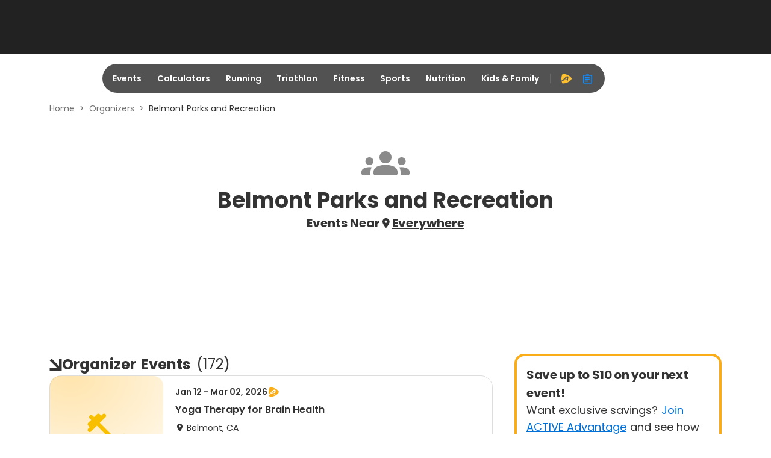

--- FILE ---
content_type: text/html; charset=utf-8
request_url: https://www.active.com/orgs/belmont-parks-and-recreation?int=72-4-A6
body_size: 15883
content:
<!DOCTYPE html>
<html lang="en" xmlns:fb="https://ogp.me/ns/fb#" itemscope>
<head>
  <meta charset="utf-8">
<meta name="viewport" content="width=device-width,initial-scale=1,minimum-scale=1,maximum-scale=1">
<title>Belmont Parks and Recreation</title>
  <meta name="csrf-param" content="authenticity_token" />
<meta name="csrf-token" content="EYFDMvb59WoJwhqeAiBt8axQx8KLn8RXJ8oFfyyKXsJle00xt6d5y0TfWAbUnvYBwszGxd8wmp5zaPuQmCmF7A" />
<meta name="description" content="Belmont Parks and Recreation">
<meta property="fb:app_id" content="108110585887086" />


<meta name="twitter:card" content="summary_large_image">
<meta property="og:site_name" content="ACTIVE.com" />
<meta name="twitter:site" content="ACTIVE.com">
<meta name="msvalidate.01" content="C5EF553851E8809272F0CD6E37DBEABF" />
<meta name="passport-host" content="https://passport.active.com" />
  <meta property="controller" content="organizers">

  <link rel="stylesheet" href="/packs/css/9907-b0d49bb6.css" />
<link rel="stylesheet" href="/packs/css/4286-fee0a04c.css" />
<link rel="stylesheet" href="/packs/css/6542-ca3fa0ce.css" />
<link rel="stylesheet" href="/packs/css/942-d26239a4.css" />
<link rel="stylesheet" href="/packs/css/585-75f8c8ac.css" />
<link rel="stylesheet" href="/packs/css/7574-e6b13d1a.css" />
<link rel="stylesheet" href="/packs/css/org-lpf-bundle-5ac8ba69.css" />




<meta name="ad-targeting" content="google-ad-targeting"
  data-channel="nochannel"
  data-subchannel="nosubchannel"
  data-feature="listings"
  data-subfeature1="orgs"
  data-subfeature2="belmont-parks-and-recreation"
  data-searchkw="na"
  data-age="na"
  data-gender="na"
  data-distance="na"
  data-skill="na"
  data-cat="na"
  data-meta = "na"
  data-eventid = "na"
  data-country = "na"
  data-state = "na"
  data-city = "na"
  data-zip = "na"
  data-dest_dma = "na"
  data-assetid = "d003ab33-48a6-4848-9f03-86c88d3eb0f6"
  data-change_view = "true"
  data-topic = "na"
  data-subtopic1 = "na"
  data-subtopic2 = "na"
  data-subtopic3 = "na"
/>


<link href="https://www.active.com/orgs/belmont-parks-and-recreation" rel="canonical" />
    <link rel="next" href="/orgs/belmont-parks-and-recreation?int=72-4-A6&page=2" />

  <meta name="apple-itunes-app" content="app-id=963289426">
<link rel="icon" type="image/x-icon" href="/asset_pipeline/favicon-b99358860a7c145a862f9ad4b0d810644ee4c2fb681e89f3bfcc2cd2cc3ac77f.ico" />
<link rel="apple-touch-icon" type="image/png" href="/apple-touch-icon-precomposed.webp" />
<link rel="apple-touch-icon" type="image/png" href="/apple-touch-icon-48x48-precomposed.webp" size="48x48" />
<link rel="apple-touch-icon" type="image/png" href="/apple-touch-icon-57x57-precomposed.webp" size="57x57" />
<link rel="apple-touch-icon" type="image/png" href="/apple-touch-icon-72x72-precomposed.webp" size="72x72" />
<link rel="apple-touch-icon" type="image/png" href="/apple-touch-icon-114x114-precomposed.webp" size="114x114" />
<link rel="apple-touch-icon" type="image/png" href="/apple-touch-icon-144x144-precomposed.webp" size="144x144" />
<script src="https://www.googletagservices.com/tag/js/gpt.js" async="async" media="all"></script>
<script src="/asset_pipeline/ads/active.prebid.js" async="async" media="all"></script>

<script>
    ACTIVE = {}
    ACTIVE.ad = ACTIVE.ad || {};
    window.googletag = window.googletag || {cmd: []};
    pbjs = window.pbjs || {};
    pbjs.que = pbjs.que || []
</script>
  <meta name="onetrust-cookie-consent" content="consent-status"
    data-performance-cookies="0"
    data-functionality-cookies="0"
    data-targeting-cookies="1"
  />

<script type="text/plain" class="optanon-category-C0002">
  window.performanceCookiesAllowed = true;
</script>
<script type="text/plain" class="optanon-category-C0003">
  window.functionalityCookiesAllowed = true;
</script>
<script type="text/plain" class="optanon-category-C0004">
  window.targetingCookiesAllowed = true;
</script>

<input type="hidden" name="big-brother" id="big-brother" value="{&quot;session_id&quot;:null}" autocomplete="off" />
</head>
<body data-controller="organizers" data-rails-env="production">

<script type="application/json" id="js-react-on-rails-context">{"railsEnv":"production","inMailer":false,"i18nLocale":"en","i18nDefaultLocale":"en","rorVersion":"","rorPro":true,"rorProVersion":"","href":"http://www.active.com/orgs/belmont-parks-and-recreation?int=72-4-A6","location":"/orgs/belmont-parks-and-recreation?int=72-4-A6","scheme":"http","host":"www.active.com","port":null,"pathname":"/orgs/belmont-parks-and-recreation","search":"int=72-4-A6","httpAcceptLanguage":null,"aa":{"price":"$99.95","trial_price":"99¢","host":"advantage.active.com"},"device":{"desktop":true,"tablet":false,"mobile":false},"hosts":{"a3pi":"https://a3pi.active.com","a3":"https://www.active.com","ak":"https://www.activekids.com","isKids":false},"pageInfo":{"controller":"organizers","action":"show"},"chinaIcpInfo":{"showChinaICPInfo":false,"link":"https://beian.miit.gov.cn/","text":"沪ICP备16003958号-1"},"a3igHost":"https://ig.active.com","userLogoutInfo":{"signOutUrl":"/users/sign_out_user","passportLogoutUrl":"https://passport.active.com/v5/auth/realms/active/signout"},"oneTrustDomainScriptId":"92fcfa45-6f23-419d-92a0-260a82006480","serverSide":false}</script>
<div id="OrgLpf-react-component-9e3f9332-2f0b-4d2a-83c6-0a7513ad5962"><div data-testid="lead1" id="lead1" style="min-height:90px" class="ad-placeholder" data-position="lead1" data-analytics-type="banner_cta" data-analytics-detail="organizers_desktop_lead1" data-analytics-value="lead1" data-event-name="Click"></div><div id="navbar-header" data-pos="global_desktop_header" class="navbar-header"><div data-testid="navbar" class=""><div class="navbar" data-analytics-type="hide" data-analytics-detail="global_desktop_header_blur-nav-bar-hidden" data-analytics-value="Blur Nav Bar hidden" data-event-name="hide"><div class="col-2 navbar-logo-container" data-pos="global_desktop_header_logo"><a href="/" class="logo" data-analytics-type="link_cta" data-analytics-detail="global_desktop_footer_active-logo-white" data-analytics-value="Active Logo white" data-event-name="Click"><i aria-hidden="true"></i></a></div><div class="col-8 navbar-nav-container" data-pos="global_desktop_header_nav-bar"><div class="nav"><ul class="nav-ul" data-pos="global_desktop_header_nav_categories"><li id="events" class="nav-outer-items" aria-hidden="true"><a class="nav-inner-items" href="https://www.active.com#" data-analytics-type="link_cta" data-analytics-detail="global_desktop_header_nav_events" data-analytics-value="Events" data-event-name="Click">Events</a><div class="nav-list-container" data-pos="global_desktop_header_nav_events-dropdown" data-analytics-type="hide" data-analytics-detail="global_desktop_header_nav_events-hidden" data-analytics-value="Events hidden" data-event-name="hide"><div class="col-3"><div class="nav__nav-list-wrapper"><h2>Running</h2><div class="nav__nav-list"><span><a class="nav-list-icon" href="/running" data-analytics-type="link_cta" data-analytics-detail="global_desktop_header_event-running-_running" data-analytics-value="Running" data-event-name="Click">Running<i class="ic-east"></i></a></span><span><a class="nav-list-icon" href="/running/couch-to-5k" data-analytics-type="link_cta" data-analytics-detail="global_desktop_header_event-running-_couch-to-5k" data-analytics-value="Couch to 5K" data-event-name="Click">Couch to 5K<i class="ic-east"></i></a></span><span><a class="nav-list-icon" href="/running/5k" data-analytics-type="link_cta" data-analytics-detail="global_desktop_header_event-running-_5k" data-analytics-value="5K" data-event-name="Click">5K<i class="ic-east"></i></a></span><span><a class="nav-list-icon" href="/running/10k" data-analytics-type="link_cta" data-analytics-detail="global_desktop_header_event-running-_10k" data-analytics-value="10K" data-event-name="Click">10K<i class="ic-east"></i></a></span><span><a class="nav-list-icon" href="/running/half-marathon" data-analytics-type="link_cta" data-analytics-detail="global_desktop_header_event-running-_half-marathon" data-analytics-value="Half Marathon" data-event-name="Click">Half Marathon<i class="ic-east"></i></a></span><span><a class="nav-list-icon" href="/running/marathon" data-analytics-type="link_cta" data-analytics-detail="global_desktop_header_event-running-_marathon" data-analytics-value="Marathon" data-event-name="Click">Marathon<i class="ic-east"></i></a></span><span><a class="nav-list-icon" href="/running" data-analytics-type="link_cta" data-analytics-detail="global_desktop_header_event-running-_see-all" data-analytics-value="See All" data-event-name="Click"><span>See All</span><i class="ic-more-horiz"></i><i class="ic-east"></i></a></span></div></div><div class="nav__nav-list-wrapper"><h2>Outdoor</h2><div class="nav__nav-list"><span><a class="nav-list-icon" href="/outdoors" data-analytics-type="link_cta" data-analytics-detail="global_desktop_header_event-outdoor-_outdoor" data-analytics-value="Outdoor" data-event-name="Click">Outdoor<i class="ic-east"></i></a></span><span><a class="nav-list-icon" href="/outdoors/camping" data-analytics-type="link_cta" data-analytics-detail="global_desktop_header_event-outdoor-_camping" data-analytics-value="Camping" data-event-name="Click">Camping<i class="ic-east"></i></a></span><span><a class="nav-list-icon" href="/outdoors/Hiking" data-analytics-type="link_cta" data-analytics-detail="global_desktop_header_event-outdoor-_hiking" data-analytics-value="Hiking" data-event-name="Click">Hiking<i class="ic-east"></i></a></span><span><a class="nav-list-icon" href="/outdoors" data-analytics-type="link_cta" data-analytics-detail="global_desktop_header_event-outdoor-_see-all" data-analytics-value="See All" data-event-name="Click"><span>See All</span><i class="ic-more-horiz"></i><i class="ic-east"></i></a></span></div></div></div><div class="col-3"><div class="nav__nav-list-wrapper"><h2>Triathlon</h2><div class="nav__nav-list"><span><a class="nav-list-icon" href="/triathlon" data-analytics-type="link_cta" data-analytics-detail="global_desktop_header_event-triathlon-_triathlon" data-analytics-value="Triathlon" data-event-name="Click">Triathlon<i class="ic-east"></i></a></span><span><a class="nav-list-icon" href="/triathlon/sprint" data-analytics-type="link_cta" data-analytics-detail="global_desktop_header_event-triathlon-_sprint" data-analytics-value="Sprint" data-event-name="Click">Sprint<i class="ic-east"></i></a></span><span><a class="nav-list-icon" href="/triathlon/olympic/international" data-analytics-type="link_cta" data-analytics-detail="global_desktop_header_event-triathlon-_olympic/international" data-analytics-value="Olympic/International" data-event-name="Click">Olympic/International<i class="ic-east"></i></a></span><span><a class="nav-list-icon" href="/search?keywords=Ironman%2070.3" data-analytics-type="link_cta" data-analytics-detail="global_desktop_header_event-triathlon-_ironman-70.3" data-analytics-value="IRONMAN 70.3" data-event-name="Click">IRONMAN 70.3<i class="ic-east"></i></a></span><span><a class="nav-list-icon" href="/search?keywords=Ironman" data-analytics-type="link_cta" data-analytics-detail="global_desktop_header_event-triathlon-_ironman" data-analytics-value="IRONMAN" data-event-name="Click">IRONMAN<i class="ic-east"></i></a></span><span><a class="nav-list-icon" href="/triathlon" data-analytics-type="link_cta" data-analytics-detail="global_desktop_header_event-triathlon-_see-all" data-analytics-value="See All" data-event-name="Click"><span>See All</span><i class="ic-more-horiz"></i><i class="ic-east"></i></a></span></div></div><div class="nav__nav-list-wrapper"><h2>Cycling</h2><div class="nav__nav-list"><span><a class="nav-list-icon" href="/cycling" data-analytics-type="link_cta" data-analytics-detail="global_desktop_header_event-cycling-_cycling" data-analytics-value="Cycling" data-event-name="Click">Cycling<i class="ic-east"></i></a></span><span><a class="nav-list-icon" href="/cycling/road-cycling" data-analytics-type="link_cta" data-analytics-detail="global_desktop_header_event-cycling-_road-cycling" data-analytics-value="Road Cycling" data-event-name="Click">Road Cycling<i class="ic-east"></i></a></span><span><a class="nav-list-icon" href="/cycling/metric-century" data-analytics-type="link_cta" data-analytics-detail="global_desktop_header_event-cycling-_century-rides" data-analytics-value="Century Rides" data-event-name="Click">Century Rides<i class="ic-east"></i></a></span><span><a class="nav-list-icon" href="/cycling/mountain-biking" data-analytics-type="link_cta" data-analytics-detail="global_desktop_header_event-cycling-_mountain-biking" data-analytics-value="Mountain Biking" data-event-name="Click">Mountain Biking<i class="ic-east"></i></a></span><span><a class="nav-list-icon" href="/cycling" data-analytics-type="link_cta" data-analytics-detail="global_desktop_header_event-cycling-_see-all" data-analytics-value="See All" data-event-name="Click"><span>See All</span><i class="ic-more-horiz"></i><i class="ic-east"></i></a></span></div></div></div><div class="col-3"><div class="nav__nav-list-wrapper"><h2>Sports</h2><div class="nav__nav-list"><span><a class="nav-list-icon" href="/baseball" data-analytics-type="link_cta" data-analytics-detail="global_desktop_header_event-sports-_baseball" data-analytics-value="Baseball" data-event-name="Click">Baseball<i class="ic-east"></i></a></span><span><a class="nav-list-icon" href="/basketball" data-analytics-type="link_cta" data-analytics-detail="global_desktop_header_event-sports-_basketball" data-analytics-value="Basketball" data-event-name="Click">Basketball<i class="ic-east"></i></a></span><span><a class="nav-list-icon" href="/football" data-analytics-type="link_cta" data-analytics-detail="global_desktop_header_event-sports-_football" data-analytics-value="Football" data-event-name="Click">Football<i class="ic-east"></i></a></span><span><a class="nav-list-icon" href="/golf" data-analytics-type="link_cta" data-analytics-detail="global_desktop_header_event-sports-_golf" data-analytics-value="Golf" data-event-name="Click">Golf<i class="ic-east"></i></a></span><span><a class="nav-list-icon" href="/martial-arts" data-analytics-type="link_cta" data-analytics-detail="global_desktop_header_event-sports-_martial-arts" data-analytics-value="Martial Arts" data-event-name="Click">Martial Arts<i class="ic-east"></i></a></span><span><a class="nav-list-icon" href="/soccer" data-analytics-type="link_cta" data-analytics-detail="global_desktop_header_event-sports-_soccer" data-analytics-value="Soccer" data-event-name="Click">Soccer<i class="ic-east"></i></a></span><span><a class="nav-list-icon" href="/softball" data-analytics-type="link_cta" data-analytics-detail="global_desktop_header_event-sports-_softball" data-analytics-value="Softball" data-event-name="Click">Softball<i class="ic-east"></i></a></span><span><a class="nav-list-icon" href="/swimming" data-analytics-type="link_cta" data-analytics-detail="global_desktop_header_event-sports-_swimming" data-analytics-value="Swimming" data-event-name="Click">Swimming<i class="ic-east"></i></a></span><span><a class="nav-list-icon" href="/tennis" data-analytics-type="link_cta" data-analytics-detail="global_desktop_header_event-sports-_tennis" data-analytics-value="Tennis" data-event-name="Click">Tennis<i class="ic-east"></i></a></span><span><a class="nav-list-icon" href="/volleyball" data-analytics-type="link_cta" data-analytics-detail="global_desktop_header_event-sports-_volleyball" data-analytics-value="Volleyball" data-event-name="Click">Volleyball<i class="ic-east"></i></a></span><span><a class="nav-list-icon" href="/winter-sports" data-analytics-type="link_cta" data-analytics-detail="global_desktop_header_event-sports-_winter-sports" data-analytics-value="Winter Sports" data-event-name="Click">Winter Sports<i class="ic-east"></i></a></span><span><a class="nav-list-icon" href="/yoga" data-analytics-type="link_cta" data-analytics-detail="global_desktop_header_event-sports-_yoga" data-analytics-value="Yoga" data-event-name="Click">Yoga<i class="ic-east"></i></a></span></div></div></div><div class="col-3"><div class="nav__nav-list-wrapper"><h2 style="visibility:hidden">hidden</h2><div class="nav__nav-list nav-list-button-group"><span style="width:100%"><a class="nav-list-button" href="https://www.activekids.com" target="_blank" data-analytics-type="link_cta" data-analytics-detail="global_desktop_header_event-others-0_active-kids" data-analytics-value="ACTIVE Kids" data-event-name="Click"><img alt="active kids" src="/packs/static/assets/images/active-kids-logo-white-10765bc49bc109d8039a.webp"/><img alt="active kids" src="/packs/static/assets/images/active-kids-logo-black-86a7b2ead89364e58cf6.webp"/><i class="ic-launch"></i></a></span><span style="width:100%"><a class="nav-list-button" href="/camps" data-analytics-type="link_cta" data-analytics-detail="global_desktop_header_event-others-1_sports-camps" data-analytics-value="Sports Camps" data-event-name="Click"><span>Sports Camps</span><i class="ic-east"></i></a></span><span style="width:100%"><a class="nav-list-button" href="/browse" data-analytics-type="link_cta" data-analytics-detail="global_desktop_header_event-others-2_browse-all-events" data-analytics-value="Browse All Events" data-event-name="Click"><span>Browse All Events</span><i class="ic-east"></i></a></span><span style="width:100%"><a class="nav-list-button" href="https://resultscui.active.com" data-analytics-type="link_cta" data-analytics-detail="global_desktop_header_event-others-3_race-results" data-analytics-value="Race Results" data-event-name="Click"><span>Race Results</span><i class="ic-east"></i></a></span></div></div></div></div></li><li id="calculators" class="nav-outer-items" aria-hidden="true"><a class="nav-inner-items" href="https://www.active.com#" data-analytics-type="link_cta" data-analytics-detail="global_desktop_header_nav_calculators" data-analytics-value="Calculators" data-event-name="Click">Calculators</a><div class="nav-list-container" data-pos="global_desktop_header_nav_calculators-dropdown" data-analytics-type="hide" data-analytics-detail="global_desktop_header_nav_calculators-hidden" data-analytics-value="Calculators hidden" data-event-name="hide"><div class="col-3"><div class="nav__nav-list-wrapper"><h2>Calculators</h2><div class="nav__nav-list"><span><a class="nav-list-icon" href="/fitness/calculators/pace" data-analytics-type="link_cta" data-analytics-detail="global_desktop_header_calculator-calculators-data1-_running-pace" data-analytics-value="Running Pace" data-event-name="Click">Running Pace<i class="ic-east"></i></a></span><span><a class="nav-list-icon" href="/fitness/calculators/bodyfat" data-analytics-type="link_cta" data-analytics-detail="global_desktop_header_calculator-calculators-data1-_body-fat-percentage" data-analytics-value="Body Fat Percentage" data-event-name="Click">Body Fat Percentage<i class="ic-east"></i></a></span><span><a class="nav-list-icon" href="/fitness/calculators/bmi" data-analytics-type="link_cta" data-analytics-detail="global_desktop_header_calculator-calculators-data1-_body-mass-index-(bmi)" data-analytics-value="Body Mass Index (BMI)" data-event-name="Click">Body Mass Index (BMI)<i class="ic-east"></i></a></span><span><a class="nav-list-icon" href="/fitness/calculators/weight" data-analytics-type="link_cta" data-analytics-detail="global_desktop_header_calculator-calculators-data1-_ideal-weight" data-analytics-value="Ideal Weight" data-event-name="Click">Ideal Weight<i class="ic-east"></i></a></span><span><a class="nav-list-icon" href="/fitness/calculators/heartrate" data-analytics-type="link_cta" data-analytics-detail="global_desktop_header_calculator-calculators-data1-_heart-rate" data-analytics-value="Heart Rate" data-event-name="Click">Heart Rate<i class="ic-east"></i></a></span></div></div></div><div class="col-9"><div class="nav__nav-list-wrapper no-title"><div class="nav__nav-list"><span><a class="nav-list-icon" href="/fitness/calculators/calories" data-analytics-type="link_cta" data-analytics-detail="global_desktop_header_calculator-calculators-data2-_caloric-needs" data-analytics-value="Caloric Needs" data-event-name="Click">Caloric Needs<i class="ic-east"></i></a></span><span><a class="nav-list-icon" href="/fitness/calculators/nutrition" data-analytics-type="link_cta" data-analytics-detail="global_desktop_header_calculator-calculators-data2-_nutritional-needs" data-analytics-value="Nutritional Needs" data-event-name="Click">Nutritional Needs<i class="ic-east"></i></a></span><span><a class="nav-list-icon" href="/fitness/calculators/bmr" data-analytics-type="link_cta" data-analytics-detail="global_desktop_header_calculator-calculators-data2-_basal-metabolic-rate-(bmr)" data-analytics-value="Basal Metabolic Rate (BMR)" data-event-name="Click">Basal Metabolic Rate (BMR)<i class="ic-east"></i></a></span><span><a class="nav-list-icon" href="/fitness/calculators/bmi-kids" data-analytics-type="link_cta" data-analytics-detail="global_desktop_header_calculator-calculators-data2-_kids&#x27;-body-mass-index-(bmi)" data-analytics-value="Kids&#x27; Body Mass Index (BMI)" data-event-name="Click">Kids&#x27; Body Mass Index (BMI)<i class="ic-east"></i></a></span></div></div></div></div></li><li id="running" class="nav-outer-items" aria-hidden="true"><a class="nav-inner-items" href="https://www.active.com#" data-analytics-type="link_cta" data-analytics-detail="global_desktop_header_nav_running" data-analytics-value="Running" data-event-name="Click">Running</a><div class="nav-list-container" data-pos="global_desktop_header_nav_running-dropdown" data-analytics-type="hide" data-analytics-detail="global_desktop_header_nav_running-hidden" data-analytics-value="Running hidden" data-event-name="hide"><div class="col-6"><div class="nav__nav-list-wrapper"><h2>Running Events</h2><div class="nav__nav-list"><span><a class="nav-list-icon" href="/running" data-analytics-type="link_cta" data-analytics-detail="global_desktop_header_running-runningevents-_running" data-analytics-value="Running" data-event-name="Click">Running<i class="ic-east"></i></a></span><span><a class="nav-list-icon" href="/running/couch-to-5k" data-analytics-type="link_cta" data-analytics-detail="global_desktop_header_running-runningevents-_couch-to-5k" data-analytics-value="Couch to 5K" data-event-name="Click">Couch to 5K<i class="ic-east"></i></a></span><span><a class="nav-list-icon" href="/running/5k" data-analytics-type="link_cta" data-analytics-detail="global_desktop_header_running-runningevents-_5k" data-analytics-value="5K" data-event-name="Click">5K<i class="ic-east"></i></a></span><span><a class="nav-list-icon" href="/running/10k" data-analytics-type="link_cta" data-analytics-detail="global_desktop_header_running-runningevents-_10k" data-analytics-value="10K" data-event-name="Click">10K<i class="ic-east"></i></a></span><span><a class="nav-list-icon" href="/running/half-marathon" data-analytics-type="link_cta" data-analytics-detail="global_desktop_header_running-runningevents-_half-marathon" data-analytics-value="Half Marathon" data-event-name="Click">Half Marathon<i class="ic-east"></i></a></span><span><a class="nav-list-icon" href="/running/marathon" data-analytics-type="link_cta" data-analytics-detail="global_desktop_header_running-runningevents-_marathon" data-analytics-value="Marathon" data-event-name="Click">Marathon<i class="ic-east"></i></a></span><span><a class="nav-list-icon" href="/running" data-analytics-type="link_cta" data-analytics-detail="global_desktop_header_running-runningevents-_see-all" data-analytics-value="See All" data-event-name="Click"><span>See All</span><i class="ic-more-horiz"></i><i class="ic-east"></i></a></span></div></div></div><div class="col-6"><div class="nav__nav-list-wrapper"><h2>Running Articles</h2><div class="nav__nav-list"><span><a class="nav-list-icon" href="/running/articles" data-analytics-type="link_cta" data-analytics-detail="global_desktop_header_running-runningarticles-_running" data-analytics-value="Running" data-event-name="Click">Running<i class="ic-east"></i></a></span><span><a class="nav-list-icon" href="/running/distance-running/articles" data-analytics-type="link_cta" data-analytics-detail="global_desktop_header_running-runningarticles-_distance-running" data-analytics-value="Distance Running" data-event-name="Click">Distance Running<i class="ic-east"></i></a></span><span><a class="nav-list-icon" href="/running/trail-running/articles" data-analytics-type="link_cta" data-analytics-detail="global_desktop_header_running-runningarticles-_trail-running" data-analytics-value="Trail Running" data-event-name="Click">Trail Running<i class="ic-east"></i></a></span><span><a class="nav-list-icon" href="/running/mud-running/articles" data-analytics-type="link_cta" data-analytics-detail="global_desktop_header_running-runningarticles-_mud-running" data-analytics-value="Mud Running" data-event-name="Click">Mud Running<i class="ic-east"></i></a></span><span><a class="nav-list-icon" href="/search?keywords=running+training+plan+articles&amp;location=Everywhere&amp;category=articles&amp;daterange=All+future+dates" data-analytics-type="link_cta" data-analytics-detail="global_desktop_header_running-runningarticles-_training-plans" data-analytics-value="Training Plans" data-event-name="Click">Training Plans<i class="ic-east"></i></a></span><span><a class="nav-list-icon" href="/search?keywords=best+running+articles&amp;location=Everywhere&amp;category=articles&amp;daterange=All+future+dates" data-analytics-type="link_cta" data-analytics-detail="global_desktop_header_running-runningarticles-_product-reviews" data-analytics-value="Product Reviews" data-event-name="Click">Product Reviews<i class="ic-east"></i></a></span></div></div></div></div></li><li id="triathlon" class="nav-outer-items" aria-hidden="true"><a class="nav-inner-items" href="https://www.active.com#" data-analytics-type="link_cta" data-analytics-detail="global_desktop_header_nav_triathlon" data-analytics-value="Triathlon" data-event-name="Click">Triathlon</a><div class="nav-list-container" data-pos="global_desktop_header_nav_triathlon-dropdown" data-analytics-type="hide" data-analytics-detail="global_desktop_header_nav_triathlon-hidden" data-analytics-value="Triathlon hidden" data-event-name="hide"><div class="col-3"><div class="nav__nav-list-wrapper"><h2>Triathlon Events</h2><div class="nav__nav-list"><span><a class="nav-list-icon" href="/triathlon" data-analytics-type="link_cta" data-analytics-detail="global_desktop_header_triathlon-triathlonevents-_triathlon" data-analytics-value="Triathlon" data-event-name="Click">Triathlon<i class="ic-east"></i></a></span><span><a class="nav-list-icon" href="/triathlon/super-sprint" data-analytics-type="link_cta" data-analytics-detail="global_desktop_header_triathlon-triathlonevents-_super-sprint" data-analytics-value="Super Sprint" data-event-name="Click">Super Sprint<i class="ic-east"></i></a></span><span><a class="nav-list-icon" href="/triathlon/sprint" data-analytics-type="link_cta" data-analytics-detail="global_desktop_header_triathlon-triathlonevents-_sprint" data-analytics-value="Sprint" data-event-name="Click">Sprint<i class="ic-east"></i></a></span><span><a class="nav-list-icon" href="/triathlon/olympic/international" data-analytics-type="link_cta" data-analytics-detail="global_desktop_header_triathlon-triathlonevents-_olympic/international" data-analytics-value="Olympic/International" data-event-name="Click">Olympic/International<i class="ic-east"></i></a></span><span><a class="nav-list-icon" href="/search?keywords=Ironman%2070.3" data-analytics-type="link_cta" data-analytics-detail="global_desktop_header_triathlon-triathlonevents-_ironman-70.3" data-analytics-value="IRONMAN 70.3" data-event-name="Click">IRONMAN 70.3<i class="ic-east"></i></a></span><span><a class="nav-list-icon" href="/search?keywords=Ironman" data-analytics-type="link_cta" data-analytics-detail="global_desktop_header_triathlon-triathlonevents-_ironman" data-analytics-value="IRONMAN" data-event-name="Click">IRONMAN<i class="ic-east"></i></a></span><span><a class="nav-list-icon" href="/triathlon" data-analytics-type="link_cta" data-analytics-detail="global_desktop_header_triathlon-triathlonevents-_see-all" data-analytics-value="See All" data-event-name="Click"><span>See All</span><i class="ic-more-horiz"></i><i class="ic-east"></i></a></span></div></div></div><div class="col-3"><div class="nav__nav-list-wrapper"><h2>Cycling Events</h2><div class="nav__nav-list"><span><a class="nav-list-icon" href="/cycling" data-analytics-type="link_cta" data-analytics-detail="global_desktop_header_triathlon-cyclingevents-_cycling" data-analytics-value="Cycling" data-event-name="Click">Cycling<i class="ic-east"></i></a></span><span><a class="nav-list-icon" href="/cycling/road-cycling" data-analytics-type="link_cta" data-analytics-detail="global_desktop_header_triathlon-cyclingevents-_road-cycling" data-analytics-value="Road Cycling" data-event-name="Click">Road Cycling<i class="ic-east"></i></a></span><span><a class="nav-list-icon" href="/cycling/metric-century" data-analytics-type="link_cta" data-analytics-detail="global_desktop_header_triathlon-cyclingevents-_century-rides" data-analytics-value="Century Rides" data-event-name="Click">Century Rides<i class="ic-east"></i></a></span><span><a class="nav-list-icon" href="/cycling/mountain-biking" data-analytics-type="link_cta" data-analytics-detail="global_desktop_header_triathlon-cyclingevents-_mountain-biking" data-analytics-value="Mountain Biking" data-event-name="Click">Mountain Biking<i class="ic-east"></i></a></span><span><a class="nav-list-icon" href="/cycling" data-analytics-type="link_cta" data-analytics-detail="global_desktop_header_triathlon-cyclingevents-_see-all" data-analytics-value="See All" data-event-name="Click"><span>See All</span><i class="ic-more-horiz"></i><i class="ic-east"></i></a></span></div></div></div><div class="col-3"><div class="nav__nav-list-wrapper"><h2>Triathlon Articles</h2><div class="nav__nav-list"><span><a class="nav-list-icon" href="/triathlon/articles" data-analytics-type="link_cta" data-analytics-detail="global_desktop_header_triathlon-triathlonarticles-_triathlon" data-analytics-value="Triathlon" data-event-name="Click">Triathlon<i class="ic-east"></i></a></span><span><a class="nav-list-icon" href="/search?keywords=duathlon+articles&amp;location=Everywhere&amp;category=articles&amp;daterange=All+future+dates" data-analytics-type="link_cta" data-analytics-detail="global_desktop_header_triathlon-triathlonarticles-_duathlon" data-analytics-value="Duathlon" data-event-name="Click">Duathlon<i class="ic-east"></i></a></span><span><a class="nav-list-icon" href="/search?keywords=triathlon+training+plan+articles&amp;location=Everywhere&amp;category=articles&amp;daterange=All+future+dates" data-analytics-type="link_cta" data-analytics-detail="global_desktop_header_triathlon-triathlonarticles-_training-plans" data-analytics-value="Training Plans" data-event-name="Click">Training Plans<i class="ic-east"></i></a></span><span><a class="nav-list-icon" href="/search?keywords=best+triathlon+articles&amp;location=Everywhere&amp;category=articles&amp;daterange=All+future+dates" data-analytics-type="link_cta" data-analytics-detail="global_desktop_header_triathlon-triathlonarticles-_product-reviews" data-analytics-value="Product Reviews" data-event-name="Click">Product Reviews<i class="ic-east"></i></a></span></div></div></div><div class="col-3"><div class="nav__nav-list-wrapper"><h2>Cycling Articles</h2><div class="nav__nav-list"><span><a class="nav-list-icon" href="/cycling/articles" data-analytics-type="link_cta" data-analytics-detail="global_desktop_header_triathlon-cyclingarticles-_cycling" data-analytics-value="Cycling" data-event-name="Click">Cycling<i class="ic-east"></i></a></span><span><a class="nav-list-icon" href="/cycling/mountain-biking/articles" data-analytics-type="link_cta" data-analytics-detail="global_desktop_header_triathlon-cyclingarticles-_mountain-biking" data-analytics-value="Mountain Biking" data-event-name="Click">Mountain Biking<i class="ic-east"></i></a></span><span><a class="nav-list-icon" href="/search?keywords=cyclocross+articles&amp;location=Everywhere&amp;category=articles&amp;daterange=All+future+dates" data-analytics-type="link_cta" data-analytics-detail="global_desktop_header_triathlon-cyclingarticles-_cyclo-cross" data-analytics-value="Cyclo-Cross" data-event-name="Click">Cyclo-Cross<i class="ic-east"></i></a></span><span><a class="nav-list-icon" href="/search?keywords=bmx+articles&amp;location=Everywhere&amp;category=articles&amp;daterange=All+future+dates" data-analytics-type="link_cta" data-analytics-detail="global_desktop_header_triathlon-cyclingarticles-_bmx" data-analytics-value="BMX" data-event-name="Click">BMX<i class="ic-east"></i></a></span><span><a class="nav-list-icon" href="/search?keywords=cycling+training+plan+articles&amp;location=Everywhere&amp;category=articles&amp;daterange=All+future+dates" data-analytics-type="link_cta" data-analytics-detail="global_desktop_header_triathlon-cyclingarticles-_training-plans" data-analytics-value="Training Plans" data-event-name="Click">Training Plans<i class="ic-east"></i></a></span><span><a class="nav-list-icon" href="/search?keywords=best+cycling+articles&amp;location=Everywhere&amp;category=articles&amp;daterange=All+future+dates" data-analytics-type="link_cta" data-analytics-detail="global_desktop_header_triathlon-cyclingarticles-_product-reviews" data-analytics-value="Product Reviews" data-event-name="Click">Product Reviews<i class="ic-east"></i></a></span></div></div></div></div></li><li id="fitness" class="nav-outer-items" aria-hidden="true"><a class="nav-inner-items" href="https://www.active.com#" data-analytics-type="link_cta" data-analytics-detail="global_desktop_header_nav_fitness" data-analytics-value="Fitness" data-event-name="Click">Fitness</a><div class="nav-list-container" data-pos="global_desktop_header_nav_fitness-dropdown" data-analytics-type="hide" data-analytics-detail="global_desktop_header_nav_fitness-hidden" data-analytics-value="Fitness hidden" data-event-name="hide"><div class="col-6"><div class="nav__nav-list-wrapper"><h2>Fitness Events</h2><div class="nav__nav-list"><span><a class="nav-list-icon" href="/fitness" data-analytics-type="link_cta" data-analytics-detail="global_desktop_header_fitness-fitnessevents-_fitness" data-analytics-value="Fitness" data-event-name="Click">Fitness<i class="ic-east"></i></a></span><span><a class="nav-list-icon" href="/walking" data-analytics-type="link_cta" data-analytics-detail="global_desktop_header_fitness-fitnessevents-_walking" data-analytics-value="Walking" data-event-name="Click">Walking<i class="ic-east"></i></a></span><span><a class="nav-list-icon" href="/yoga" data-analytics-type="link_cta" data-analytics-detail="global_desktop_header_fitness-fitnessevents-_yoga" data-analytics-value="Yoga" data-event-name="Click">Yoga<i class="ic-east"></i></a></span><span><a class="nav-list-icon" href="/strength-training" data-analytics-type="link_cta" data-analytics-detail="global_desktop_header_fitness-fitnessevents-_strength-training" data-analytics-value="Strength Training" data-event-name="Click">Strength Training<i class="ic-east"></i></a></span><span><a class="nav-list-icon" href="/pilates" data-analytics-type="link_cta" data-analytics-detail="global_desktop_header_fitness-fitnessevents-_pilates" data-analytics-value="Pilates" data-event-name="Click">Pilates<i class="ic-east"></i></a></span><span><a class="nav-list-icon" href="/weight-lifting" data-analytics-type="link_cta" data-analytics-detail="global_desktop_header_fitness-fitnessevents-_weight-lifting" data-analytics-value="Weight Lifting" data-event-name="Click">Weight Lifting<i class="ic-east"></i></a></span><span><a class="nav-list-icon" href="/fitness" data-analytics-type="link_cta" data-analytics-detail="global_desktop_header_fitness-fitnessevents-_see-all" data-analytics-value="See All" data-event-name="Click"><span>See All</span><i class="ic-more-horiz"></i><i class="ic-east"></i></a></span></div></div></div><div class="col-6"><div class="nav__nav-list-wrapper"><h2>Fitness Articles</h2><div class="nav__nav-list"><span><a class="nav-list-icon" href="/fitness/articles" data-analytics-type="link_cta" data-analytics-detail="global_desktop_header_fitness-fitnessarticles-_fitness" data-analytics-value="Fitness" data-event-name="Click">Fitness<i class="ic-east"></i></a></span><span><a class="nav-list-icon" href="/search?keywords=workout+articles&amp;location=Everywhere&amp;category=articles&amp;daterange=All+future+dates" data-analytics-type="link_cta" data-analytics-detail="global_desktop_header_fitness-fitnessarticles-_workouts" data-analytics-value="Workouts" data-event-name="Click">Workouts<i class="ic-east"></i></a></span><span><a class="nav-list-icon" href="/search?keywords=walking+articles&amp;location=Everywhere&amp;category=articles&amp;daterange=All+future+dates" data-analytics-type="link_cta" data-analytics-detail="global_desktop_header_fitness-fitnessarticles-_walking" data-analytics-value="Walking" data-event-name="Click">Walking<i class="ic-east"></i></a></span><span><a class="nav-list-icon" href="/search?keywords=yoga+articles&amp;location=Everywhere&amp;category=articles&amp;daterange=All+future+dates" data-analytics-type="link_cta" data-analytics-detail="global_desktop_header_fitness-fitnessarticles-_yoga" data-analytics-value="Yoga" data-event-name="Click">Yoga<i class="ic-east"></i></a></span><span><a class="nav-list-icon" href="/fitness/weight-loss/articles" data-analytics-type="link_cta" data-analytics-detail="global_desktop_header_fitness-fitnessarticles-_weight-loss" data-analytics-value="Weight Loss" data-event-name="Click">Weight Loss<i class="ic-east"></i></a></span><span><a class="nav-list-icon" href="/search?keywords=fitness+training+plan+articles&amp;location=Everywhere&amp;category=articles&amp;daterange=All+future+dates" data-analytics-type="link_cta" data-analytics-detail="global_desktop_header_fitness-fitnessarticles-_training-plans" data-analytics-value="Training Plans" data-event-name="Click">Training Plans<i class="ic-east"></i></a></span><span><a class="nav-list-icon" href="/search?keywords=best+fitness+articles&amp;location=Everywhere&amp;category=articles&amp;daterange=All+future+dates" data-analytics-type="link_cta" data-analytics-detail="global_desktop_header_fitness-fitnessarticles-_product-reviews" data-analytics-value="Product Reviews" data-event-name="Click">Product Reviews<i class="ic-east"></i></a></span></div></div></div></div></li><li id="sports" class="nav-outer-items" aria-hidden="true"><a class="nav-inner-items" href="https://www.active.com#" data-analytics-type="link_cta" data-analytics-detail="global_desktop_header_nav_sports" data-analytics-value="Sports" data-event-name="Click">Sports</a><div class="nav-list-container" data-pos="global_desktop_header_nav_sports-dropdown" data-analytics-type="hide" data-analytics-detail="global_desktop_header_nav_sports-hidden" data-analytics-value="Sports hidden" data-event-name="hide"><div class="col-3"><div class="nav__nav-list-wrapper"><h2>Sports Events</h2><div class="nav__nav-list"><span><a class="nav-list-icon" href="/baseball" data-analytics-type="link_cta" data-analytics-detail="global_desktop_header_sports-sportevents-_baseball" data-analytics-value="Baseball" data-event-name="Click">Baseball<i class="ic-east"></i></a></span><span><a class="nav-list-icon" href="/basketball" data-analytics-type="link_cta" data-analytics-detail="global_desktop_header_sports-sportevents-_basketball" data-analytics-value="Basketball" data-event-name="Click">Basketball<i class="ic-east"></i></a></span><span><a class="nav-list-icon" href="/football" data-analytics-type="link_cta" data-analytics-detail="global_desktop_header_sports-sportevents-_football" data-analytics-value="Football" data-event-name="Click">Football<i class="ic-east"></i></a></span><span><a class="nav-list-icon" href="/golf" data-analytics-type="link_cta" data-analytics-detail="global_desktop_header_sports-sportevents-_golf" data-analytics-value="Golf" data-event-name="Click">Golf<i class="ic-east"></i></a></span><span><a class="nav-list-icon" href="/martial-arts" data-analytics-type="link_cta" data-analytics-detail="global_desktop_header_sports-sportevents-_martial-arts" data-analytics-value="Martial Arts" data-event-name="Click">Martial Arts<i class="ic-east"></i></a></span><span><a class="nav-list-icon" href="/soccer" data-analytics-type="link_cta" data-analytics-detail="global_desktop_header_sports-sportevents-_soccer" data-analytics-value="Soccer" data-event-name="Click">Soccer<i class="ic-east"></i></a></span><span><a class="nav-list-icon" href="/softball" data-analytics-type="link_cta" data-analytics-detail="global_desktop_header_sports-sportevents-_softball" data-analytics-value="Softball" data-event-name="Click">Softball<i class="ic-east"></i></a></span><span><a class="nav-list-icon" href="/swimming" data-analytics-type="link_cta" data-analytics-detail="global_desktop_header_sports-sportevents-_swimming" data-analytics-value="Swimming" data-event-name="Click">Swimming<i class="ic-east"></i></a></span><span><a class="nav-list-icon" href="/tennis" data-analytics-type="link_cta" data-analytics-detail="global_desktop_header_sports-sportevents-_tennis" data-analytics-value="Tennis" data-event-name="Click">Tennis<i class="ic-east"></i></a></span><span><a class="nav-list-icon" href="/volleyball" data-analytics-type="link_cta" data-analytics-detail="global_desktop_header_sports-sportevents-_volleyball" data-analytics-value="Volleyball" data-event-name="Click">Volleyball<i class="ic-east"></i></a></span><span><a class="nav-list-icon" href="/winter-sports" data-analytics-type="link_cta" data-analytics-detail="global_desktop_header_sports-sportevents-_winter-sports" data-analytics-value="Winter Sports" data-event-name="Click">Winter Sports<i class="ic-east"></i></a></span></div></div></div><div class="col-3"><div class="nav__nav-list-wrapper"><h2>Outdoor Events</h2><div class="nav__nav-list"><span><a class="nav-list-icon" href="/outdoors" data-analytics-type="link_cta" data-analytics-detail="global_desktop_header_sports-outdoorevents-_outdoor" data-analytics-value="Outdoor" data-event-name="Click">Outdoor<i class="ic-east"></i></a></span><span><a class="nav-list-icon" href="/outdoors/camping" data-analytics-type="link_cta" data-analytics-detail="global_desktop_header_sports-outdoorevents-_camping" data-analytics-value="Camping" data-event-name="Click">Camping<i class="ic-east"></i></a></span><span><a class="nav-list-icon" href="/outdoors/Hiking" data-analytics-type="link_cta" data-analytics-detail="global_desktop_header_sports-outdoorevents-_hiking" data-analytics-value="Hiking" data-event-name="Click">Hiking<i class="ic-east"></i></a></span><span><a class="nav-list-icon" href="https://www.reserveamerica.com" data-analytics-type="link_cta" data-analytics-detail="global_desktop_header_sports-outdoorevents-_book-campground" data-analytics-value="Book Campground" data-event-name="Click">Book Campground<i class="ic-east"></i></a></span><span><a class="nav-list-icon" href="/outdoors" data-analytics-type="link_cta" data-analytics-detail="global_desktop_header_sports-outdoorevents-_see-all" data-analytics-value="See All" data-event-name="Click"><span>See All</span><i class="ic-more-horiz"></i><i class="ic-east"></i></a></span></div></div></div><div class="col-3"><div class="nav__nav-list-wrapper"><h2>Sports Articles</h2><div class="nav__nav-list"><span><a class="nav-list-icon" href="/sports/articles" data-analytics-type="link_cta" data-analytics-detail="global_desktop_header_sports-sportsarticles-data1-_sports" data-analytics-value="Sports" data-event-name="Click">Sports<i class="ic-east"></i></a></span><span><a class="nav-list-icon" href="/swimming/articles" data-analytics-type="link_cta" data-analytics-detail="global_desktop_header_sports-sportsarticles-data1-_swimming" data-analytics-value="Swimming" data-event-name="Click">Swimming<i class="ic-east"></i></a></span><span><a class="nav-list-icon" href="/basketball/articles" data-analytics-type="link_cta" data-analytics-detail="global_desktop_header_sports-sportsarticles-data1-_basketball" data-analytics-value="Basketball" data-event-name="Click">Basketball<i class="ic-east"></i></a></span><span><a class="nav-list-icon" href="/tennis/articles" data-analytics-type="link_cta" data-analytics-detail="global_desktop_header_sports-sportsarticles-data1-_tennis" data-analytics-value="Tennis" data-event-name="Click">Tennis<i class="ic-east"></i></a></span><span><a class="nav-list-icon" href="/baseball/articles" data-analytics-type="link_cta" data-analytics-detail="global_desktop_header_sports-sportsarticles-data1-_baseball" data-analytics-value="Baseball" data-event-name="Click">Baseball<i class="ic-east"></i></a></span><span><a class="nav-list-icon" href="/soccer/articles" data-analytics-type="link_cta" data-analytics-detail="global_desktop_header_sports-sportsarticles-data1-_soccer" data-analytics-value="Soccer" data-event-name="Click">Soccer<i class="ic-east"></i></a></span><span><a class="nav-list-icon" href="/softball/articles" data-analytics-type="link_cta" data-analytics-detail="global_desktop_header_sports-sportsarticles-data1-_softball" data-analytics-value="Softball" data-event-name="Click">Softball<i class="ic-east"></i></a></span><span><a class="nav-list-icon" href="/volleyball/articles" data-analytics-type="link_cta" data-analytics-detail="global_desktop_header_sports-sportsarticles-data1-_volleyball" data-analytics-value="Volleyball" data-event-name="Click">Volleyball<i class="ic-east"></i></a></span><span><a class="nav-list-icon" href="/football/articles" data-analytics-type="link_cta" data-analytics-detail="global_desktop_header_sports-sportsarticles-data1-_football" data-analytics-value="Football" data-event-name="Click">Football<i class="ic-east"></i></a></span><span><a class="nav-list-icon" href="/lacrosse/articles" data-analytics-type="link_cta" data-analytics-detail="global_desktop_header_sports-sportsarticles-data1-_lacrosse" data-analytics-value="Lacrosse" data-event-name="Click">Lacrosse<i class="ic-east"></i></a></span><span><a class="nav-list-icon" href="/golf/articles" data-analytics-type="link_cta" data-analytics-detail="global_desktop_header_sports-sportsarticles-data1-_golf" data-analytics-value="Golf" data-event-name="Click">Golf<i class="ic-east"></i></a></span></div></div></div><div class="col-3"><div class="nav__nav-list-wrapper"><h2 style="visibility:hidden">hidden</h2><div class="nav__nav-list"><span><a class="nav-list-icon" href="/water-sports/articles" data-analytics-type="link_cta" data-analytics-detail="global_desktop_header_sports-sportsarticles-data2-_water-sports" data-analytics-value="Water Sports" data-event-name="Click">Water Sports<i class="ic-east"></i></a></span><span><a class="nav-list-icon" href="/search?keywords=ice+hockey+articles&amp;location=Everywhere&amp;category=articles&amp;daterange=All+future+dates" data-analytics-type="link_cta" data-analytics-detail="global_desktop_header_sports-sportsarticles-data2-_ice-hockey" data-analytics-value="Ice Hockey" data-event-name="Click">Ice Hockey<i class="ic-east"></i></a></span><span><a class="nav-list-icon" href="/search?keywords=gymnastics+articles&amp;location=Everywhere&amp;category=articles&amp;daterange=All+future+dates" data-analytics-type="link_cta" data-analytics-detail="global_desktop_header_sports-sportsarticles-data2-_gymnastics" data-analytics-value="Gymnastics" data-event-name="Click">Gymnastics<i class="ic-east"></i></a></span><span><a class="nav-list-icon" href="/search?keywords=martial+arts+articles&amp;location=Everywhere&amp;category=articles&amp;daterange=All+future+dates" data-analytics-type="link_cta" data-analytics-detail="global_desktop_header_sports-sportsarticles-data2-_martial-arts" data-analytics-value="Martial Arts" data-event-name="Click">Martial Arts<i class="ic-east"></i></a></span><span><a class="nav-list-icon" href="/search?keywords=ski+articles&amp;location=Everywhere&amp;category=articles&amp;daterange=All+future+dates" data-analytics-type="link_cta" data-analytics-detail="global_desktop_header_sports-sportsarticles-data2-_ski" data-analytics-value="Ski" data-event-name="Click">Ski<i class="ic-east"></i></a></span><span><a class="nav-list-icon" href="/search?keywords=camping+articles&amp;location=Everywhere&amp;category=articles&amp;daterange=All+future+dates" data-analytics-type="link_cta" data-analytics-detail="global_desktop_header_sports-sportsarticles-data2-_camping" data-analytics-value="Camping" data-event-name="Click">Camping<i class="ic-east"></i></a></span><span><a class="nav-list-icon" href="/search?keywords=hiking+articles&amp;location=Everywhere&amp;category=articles&amp;daterange=All+future+dates" data-analytics-type="link_cta" data-analytics-detail="global_desktop_header_sports-sportsarticles-data2-_hiking" data-analytics-value="Hiking" data-event-name="Click">Hiking<i class="ic-east"></i></a></span><span><a class="nav-list-icon" href="/search?keywords=travel+articles&amp;location=Everywhere&amp;category=articles&amp;daterange=All+future+dates" data-analytics-type="link_cta" data-analytics-detail="global_desktop_header_sports-sportsarticles-data2-_travel" data-analytics-value="Travel" data-event-name="Click">Travel<i class="ic-east"></i></a></span><span><a class="nav-list-icon" href="/search?keywords=sailing+articles&amp;location=Everywhere&amp;category=articles&amp;daterange=All+future+dates" data-analytics-type="link_cta" data-analytics-detail="global_desktop_header_sports-sportsarticles-data2-_sailing" data-analytics-value="Sailing" data-event-name="Click">Sailing<i class="ic-east"></i></a></span><span><a class="nav-list-icon" href="/search?keywords=dance+articles&amp;location=Everywhere&amp;category=articles&amp;daterange=All+future+dates" data-analytics-type="link_cta" data-analytics-detail="global_desktop_header_sports-sportsarticles-data2-_dance" data-analytics-value="Dance" data-event-name="Click">Dance<i class="ic-east"></i></a></span><span><a class="nav-list-icon" href="/search?keywords=Snowshoeing+articles&amp;location=Everywhere&amp;category=articles&amp;daterange=All+future+dates" data-analytics-type="link_cta" data-analytics-detail="global_desktop_header_sports-sportsarticles-data2-_snowshoeing" data-analytics-value="Snowshoeing" data-event-name="Click">Snowshoeing<i class="ic-east"></i></a></span></div></div></div></div></li><li id="nutrition" class="nav-outer-items" aria-hidden="true"><a class="nav-inner-items" href="https://www.active.com#" data-analytics-type="link_cta" data-analytics-detail="global_desktop_header_nav_nutrition" data-analytics-value="Nutrition" data-event-name="Click">Nutrition</a><div class="nav-list-container" data-pos="global_desktop_header_nav_nutrition-dropdown" data-analytics-type="hide" data-analytics-detail="global_desktop_header_nav_nutrition-hidden" data-analytics-value="Nutrition hidden" data-event-name="hide"><div class="col-6"><div class="nav__nav-list-wrapper"><h2>Nutrition Articles</h2><div class="nav__nav-list"><span><a class="nav-list-icon" href="/nutrition" data-analytics-type="link_cta" data-analytics-detail="global_desktop_header_nutrition-nutritionarticles-_nutrition" data-analytics-value="Nutrition" data-event-name="Click">Nutrition<i class="ic-east"></i></a></span><span><a class="nav-list-icon" href="/search?keywords=meal+prep+articles&amp;location=Everywhere&amp;category=articles&amp;daterange=All+future+dates" data-analytics-type="link_cta" data-analytics-detail="global_desktop_header_nutrition-nutritionarticles-_meal-prep" data-analytics-value="Meal Prep" data-event-name="Click">Meal Prep<i class="ic-east"></i></a></span><span><a class="nav-list-icon" href="/search?keywords=recipes+articles&amp;location=Everywhere&amp;category=articles&amp;daterange=All+future+dates" data-analytics-type="link_cta" data-analytics-detail="global_desktop_header_nutrition-nutritionarticles-_recipes" data-analytics-value="Recipes" data-event-name="Click">Recipes<i class="ic-east"></i></a></span><span><a class="nav-list-icon" href="/search?keywords=snacks+articles&amp;location=Everywhere&amp;category=articles&amp;daterange=All+future+dates" data-analytics-type="link_cta" data-analytics-detail="global_desktop_header_nutrition-nutritionarticles-_snacks" data-analytics-value="Snacks" data-event-name="Click">Snacks<i class="ic-east"></i></a></span><span><a class="nav-list-icon" href="/search?near=Everywhere&amp;keywords=supplements&amp;location=Everywhere&amp;category=articles&amp;daterange=All%20future%20dates&amp;page=" data-analytics-type="link_cta" data-analytics-detail="global_desktop_header_nutrition-nutritionarticles-_supplements" data-analytics-value="Supplements" data-event-name="Click">Supplements<i class="ic-east"></i></a></span><span><a class="nav-list-icon" href="/search?keywords=best+nutrition+articles&amp;location=Everywhere&amp;category=articles&amp;daterange=All+future+dates" data-analytics-type="link_cta" data-analytics-detail="global_desktop_header_nutrition-nutritionarticles-_product-reviews" data-analytics-value="Product Reviews" data-event-name="Click">Product Reviews<i class="ic-east"></i></a></span></div></div></div><div class="col-6"><div class="nav__nav-list-wrapper"><h2>Health &amp; Injury Articles</h2><div class="nav__nav-list"><span><a class="nav-list-icon" href="/health-and-injury/articles" data-analytics-type="link_cta" data-analytics-detail="global_desktop_header_nutrition-healthinjuryarticles-_health-&amp;-injury" data-analytics-value="Health &amp; Injury" data-event-name="Click">Health &amp; Injury<i class="ic-east"></i></a></span><span><a class="nav-list-icon" href="/search?keywords=physical+health+articles&amp;location=Everywhere&amp;category=articles&amp;daterange=All+future+dates" data-analytics-type="link_cta" data-analytics-detail="global_desktop_header_nutrition-healthinjuryarticles-_physical-health" data-analytics-value="Physical Health" data-event-name="Click">Physical Health<i class="ic-east"></i></a></span><span><a class="nav-list-icon" href="/search?keywords=Mental+Health+Articles&amp;location=Everywhere&amp;category=articles&amp;daterange=All+future+dates" data-analytics-type="link_cta" data-analytics-detail="global_desktop_header_nutrition-healthinjuryarticles-_mental-health" data-analytics-value="Mental Health" data-event-name="Click">Mental Health<i class="ic-east"></i></a></span><span><a class="nav-list-icon" href="/search?keywords=pain+articles&amp;location=Everywhere&amp;category=articles&amp;daterange=All+future+dates" data-analytics-type="link_cta" data-analytics-detail="global_desktop_header_nutrition-healthinjuryarticles-_pain" data-analytics-value="Pain" data-event-name="Click">Pain<i class="ic-east"></i></a></span><span><a class="nav-list-icon" href="/search?keywords=injury+prevention+articles&amp;location=Everywhere&amp;category=articles&amp;daterange=All+future+dates" data-analytics-type="link_cta" data-analytics-detail="global_desktop_header_nutrition-healthinjuryarticles-_injury-prevention" data-analytics-value="Injury Prevention" data-event-name="Click">Injury Prevention<i class="ic-east"></i></a></span><span><a class="nav-list-icon" href="/search?keywords=recovery+articles&amp;location=Everywhere&amp;category=articles&amp;daterange=All+future+dates" data-analytics-type="link_cta" data-analytics-detail="global_desktop_header_nutrition-healthinjuryarticles-_recovery" data-analytics-value="Recovery" data-event-name="Click">Recovery<i class="ic-east"></i></a></span><span><a class="nav-list-icon" href="/search?keywords=sleep+articles&amp;location=Everywhere&amp;category=articles&amp;daterange=All+future+dates" data-analytics-type="link_cta" data-analytics-detail="global_desktop_header_nutrition-healthinjuryarticles-_sleep" data-analytics-value="Sleep" data-event-name="Click">Sleep<i class="ic-east"></i></a></span><span><a class="nav-list-icon" href="/search?keywords=best+health+and+injury+articles&amp;location=Everywhere&amp;category=articles&amp;daterange=All+future+dates" data-analytics-type="link_cta" data-analytics-detail="global_desktop_header_nutrition-healthinjuryarticles-_product-reviews" data-analytics-value="Product Reviews" data-event-name="Click">Product Reviews<i class="ic-east"></i></a></span></div></div></div></div></li><li id="kidsfamily" class="nav-outer-items" aria-hidden="true"><a class="nav-inner-items" href="https://www.active.com#" data-analytics-type="link_cta" data-analytics-detail="global_desktop_header_nav_kids-&amp;-family" data-analytics-value="Kids &amp; Family" data-event-name="Click">Kids &amp; Family</a><div class="nav-list-container" data-pos="global_desktop_header_nav_kids-&amp;-family-dropdown" data-analytics-type="hide" data-analytics-detail="global_desktop_header_nav_kids-&amp;-family-hidden" data-analytics-value="Kids &amp; Family hidden" data-event-name="hide"><div class="col-3"><div class="nav__nav-list-wrapper"><h2>Kids</h2><div class="nav__nav-list"><span><a class="nav-list-icon" href="https://www.activekids.com/search?age_range=0..1" data-analytics-type="link_cta" data-analytics-detail="global_desktop_header_kidandfamily-kids-_infants-(0-1)" data-analytics-value="Infants (0-1)" data-event-name="Click">Infants (0-1)<i class="ic-east"></i></a></span><span><a class="nav-list-icon" href="https://www.activekids.com/search?age_range=2..4" data-analytics-type="link_cta" data-analytics-detail="global_desktop_header_kidandfamily-kids-_toddlers-(2-4)" data-analytics-value="Toddlers (2-4)" data-event-name="Click">Toddlers (2-4)<i class="ic-east"></i></a></span><span><a class="nav-list-icon" href="https://www.activekids.com/search?age_range=5..8" data-analytics-type="link_cta" data-analytics-detail="global_desktop_header_kidandfamily-kids-_big-kids-(5-8)" data-analytics-value="Big Kids (5-8)" data-event-name="Click">Big Kids (5-8)<i class="ic-east"></i></a></span><span><a class="nav-list-icon" href="https://www.activekids.com/search?age_range=9..12" data-analytics-type="link_cta" data-analytics-detail="global_desktop_header_kidandfamily-kids-_tweens-(9-12)" data-analytics-value="Tweens (9-12)" data-event-name="Click">Tweens (9-12)<i class="ic-east"></i></a></span><span><a class="nav-list-icon" href="https://www.activekids.com/search?age_range=13..18" data-analytics-type="link_cta" data-analytics-detail="global_desktop_header_kidandfamily-kids-_teens-(13-18)" data-analytics-value="Teens (13-18)" data-event-name="Click">Teens (13-18)<i class="ic-east"></i></a></span></div></div></div><div class="col-3"><div class="nav__nav-list-wrapper"><h2>Events</h2><div class="nav__nav-list"><span><a class="nav-list-icon" href="https://www.activekids.com/swimming" data-analytics-type="link_cta" data-analytics-detail="global_desktop_header_kidandfamily-events-data1-_swimming" data-analytics-value="Swimming" data-event-name="Click">Swimming<i class="ic-east"></i></a></span><span><a class="nav-list-icon" href="https://www.activekids.com/basketball" data-analytics-type="link_cta" data-analytics-detail="global_desktop_header_kidandfamily-events-data1-_basketball" data-analytics-value="Basketball" data-event-name="Click">Basketball<i class="ic-east"></i></a></span><span><a class="nav-list-icon" href="https://www.activekids.com/baseball" data-analytics-type="link_cta" data-analytics-detail="global_desktop_header_kidandfamily-events-data1-_baseball" data-analytics-value="Baseball" data-event-name="Click">Baseball<i class="ic-east"></i></a></span><span><a class="nav-list-icon" href="https://www.activekids.com/soccer" data-analytics-type="link_cta" data-analytics-detail="global_desktop_header_kidandfamily-events-data1-_soccer" data-analytics-value="Soccer" data-event-name="Click">Soccer<i class="ic-east"></i></a></span><span><a class="nav-list-icon" href="https://www.activekids.com/tennis" data-analytics-type="link_cta" data-analytics-detail="global_desktop_header_kidandfamily-events-data1-_tennis" data-analytics-value="Tennis" data-event-name="Click">Tennis<i class="ic-east"></i></a></span><span><a class="nav-list-icon" href="https://www.activekids.com/volleyball" data-analytics-type="link_cta" data-analytics-detail="global_desktop_header_kidandfamily-events-data1-_volleyball" data-analytics-value="Volleyball" data-event-name="Click">Volleyball<i class="ic-east"></i></a></span><span><a class="nav-list-icon" href="https://www.activekids.com/football" data-analytics-type="link_cta" data-analytics-detail="global_desktop_header_kidandfamily-events-data1-_football" data-analytics-value="Football" data-event-name="Click">Football<i class="ic-east"></i></a></span><span><a class="nav-list-icon" href="https://www.activekids.com/martial-arts" data-analytics-type="link_cta" data-analytics-detail="global_desktop_header_kidandfamily-events-data1-_martial-arts" data-analytics-value="Martial Arts" data-event-name="Click">Martial Arts<i class="ic-east"></i></a></span><span><a class="nav-list-icon" href="https://www.activekids.com/health/parenting-and-family/child-care" data-analytics-type="link_cta" data-analytics-detail="global_desktop_header_kidandfamily-events-data1-_childcare" data-analytics-value="Childcare" data-event-name="Click">Childcare<i class="ic-east"></i></a></span></div></div></div><div class="col-3"><div class="nav__nav-list-wrapper"><h2 style="visibility:hidden">hidden</h2><div class="nav__nav-list"><span><a class="nav-list-icon" href="https://www.activekids.com/yoga" data-analytics-type="link_cta" data-analytics-detail="global_desktop_header_kidandfamily-events-data2-_yoga" data-analytics-value="Yoga" data-event-name="Click">Yoga<i class="ic-east"></i></a></span><span><a class="nav-list-icon" href="https://www.activekids.com/cheerleading" data-analytics-type="link_cta" data-analytics-detail="global_desktop_header_kidandfamily-events-data2-_cheerleading" data-analytics-value="Cheerleading" data-event-name="Click">Cheerleading<i class="ic-east"></i></a></span><span><a class="nav-list-icon" href="https://www.activekids.com/gymnastics" data-analytics-type="link_cta" data-analytics-detail="global_desktop_header_kidandfamily-events-data2-_gymnastics" data-analytics-value="Gymnastics" data-event-name="Click">Gymnastics<i class="ic-east"></i></a></span><span><a class="nav-list-icon" href="https://www.activekids.com/performing-arts/dance" data-analytics-type="link_cta" data-analytics-detail="global_desktop_header_kidandfamily-events-data2-_dance" data-analytics-value="Dance" data-event-name="Click">Dance<i class="ic-east"></i></a></span><span><a class="nav-list-icon" href="https://www.activekids.com/performing-arts/music" data-analytics-type="link_cta" data-analytics-detail="global_desktop_header_kidandfamily-events-data2-_music" data-analytics-value="Music" data-event-name="Click">Music<i class="ic-east"></i></a></span><span><a class="nav-list-icon" href="https://www.activekids.com/arts-and-crafts" data-analytics-type="link_cta" data-analytics-detail="global_desktop_header_kidandfamily-events-data2-_arts-&amp;-crafts" data-analytics-value="Arts &amp; Crafts" data-event-name="Click">Arts &amp; Crafts<i class="ic-east"></i></a></span><span><a class="nav-list-icon" href="https://www.activekids.com/fitness" data-analytics-type="link_cta" data-analytics-detail="global_desktop_header_kidandfamily-events-data2-_kids-fitness" data-analytics-value="Kids Fitness" data-event-name="Click">Kids Fitness<i class="ic-east"></i></a></span><span><a class="nav-list-icon" href="https://www.activekids.com" data-analytics-type="link_cta" data-analytics-detail="global_desktop_header_kidandfamily-events-data2-_see-all" data-analytics-value="See All" data-event-name="Click"><span>See All</span><i class="ic-more-horiz"></i><i class="ic-east"></i></a></span></div></div></div><div class="col-3"><div class="nav__nav-list-wrapper"><h2 style="visibility:hidden">hidden</h2><div class="nav__nav-list nav-list-button-group"><span style="width:100%"><a class="nav-list-button" href="https://www.activekids.com" target="_blank" data-analytics-type="link_cta" data-analytics-detail="global_desktop_header_kidandfamily-others-0_active-kids-site" data-analytics-value="ACTIVE Kids Site" data-event-name="Click"><img alt="active kids" src="/packs/static/assets/images/active-kids-logo-white-10765bc49bc109d8039a.webp"/><img alt="active kids" src="/packs/static/assets/images/active-kids-logo-black-86a7b2ead89364e58cf6.webp"/><i class="ic-launch"></i></a></span></div></div></div></div></li></ul><div class="nav__divider-container"></div><div class="nav__icon-container"><span style="position:relative;display:inline-block;z-index:1"><button type="button" class="icon-btn nav__advantage" aria-label="advantage" data-testid="advantage_icon" data-analytics-type="button_cta" data-analytics-detail="global_desktop_header_advantage-icon" data-analytics-value="Advantage Icon" data-event-name="Click"><i class="ic-a-advantage" role="img" aria-label="advantage"></i></button></span><span data-testid="organizer-icon-button" style="position:relative;display:inline-block"><button type="button" class="icon-btn nav__organizer" aria-label="organizer" data-analytics-type="button_cta" data-analytics-detail="global_desktop_header_organizer-icon" data-analytics-value="Organizer Icon" data-event-name="Click"><i class="ic-report-o" role="img" aria-label="organizer"></i></button></span></div></div></div><div class="col-2 navbar-login-container invisible" data-pos="global_desktop_header_user-login"><div class="nav nav-login" data-pos="global_desktop_header_login-signup-bar"><ul class="nav-login-ul"><li class="nav-login__items"><form data-testid="login-form" action="/users/auth/active_passport_registration" method="POST"><input type="hidden" name="authenticity_token" value=""/><button type="submit" class="login-buttons" data-analytics-type="button_cta" data-analytics-detail="global_desktop_header_sign-up" data-analytics-value="Sign Up" data-event-name="Click">Sign Up</button></form></li><li class="nav-login__items"><div class="nav__divider-container"></div></li><li class="nav-login__items"><form data-testid="login-form" action="/users/auth/active_passport" method="POST"><input type="hidden" name="authenticity_token" value=""/><button type="submit" class="login-buttons" data-analytics-type="button_cta" data-analytics-detail="global_desktop_header_login" data-analytics-value="Login" data-event-name="Click">Login</button></form></li></ul></div></div></div></div></div><div class="container org-lpf"><script type="application/ld+json">{"@context":"https://schema.org","@type":"BreadcrumbList","itemListElement":[{"@type":"ListItem","position":1,"name":"Home","item":"/"},{"@type":"ListItem","position":2,"name":"Organizers","item":"/browse/org/a"},{"@type":"ListItem","position":3,"name":"Belmont Parks and Recreation"}]}</script><nav class="breadcrumb"><ol><li class="breadcrumb-item"><a target="_self" href="/">Home</a></li><li role="separator" class="breadcrumb-separator">&gt;</li><li class="breadcrumb-item"><a target="_self" href="/browse/org/a">Organizers</a></li><li role="separator" class="breadcrumb-separator">&gt;</li><span>Belmont Parks and Recreation</span></ol></nav><div class="org-lpf__hero-container"><i class="ic ic-people-groups"></i><div class="org-lpf__location-container"><div class="title">Belmont Parks and Recreation</div><div class="org-lpf__location-contianer"><span>Events Near</span><div class="event-header__location"><i class="ic-location"></i><span tabindex="0" data-testid="event-header__location-text" class="event-header__location-text">Everywhere</span></div></div></div></div><div class="page-top"><div data-testid="infeed0" id="infeed0" style="min-height:90px" class="ad-placeholder" data-position="infeed0" data-analytics-type="banner_cta" data-analytics-detail="organizers_desktop_infeed0" data-analytics-value="infeed0" data-event-name="Click"></div><div class="row main-content"><div class="left-rail-component col-lg-8"><div class="event-category__header"><i class="ic-section-arrow"></i><div class="event-category__title"><div class="event-category__title--text"><span class="event-category__title--category" data-testid="event-category__title--category">Organizer</span>Events<span class="event-category__title--count">(<!-- -->172<!-- -->)</span></div></div></div><div class="org-lpf__container"><div class="row row-cols-1 org-lpf__items"><div data-testid="ca9619b2-c832-4321-b019-9b818ce62ecb" class="event-item"><a class="link event-card" data-testid="event-card" href="/belmont-ca/yoga/classes/yoga-therapy-for-brain-health-2026" data-asset-id="ca9619b2-c832-4321-b019-9b818ce62ecb" itemProp="url" itemscope="" itemType="https://schema.org/Event" data-analytics-type="link_cta" data-analytics-detail="organizers_desktop_yoga-therapy-for-brain-health" data-analytics-value="Yoga Therapy for Brain Health" data-event-name="Click"><div class="event-card__image event-card__fitness event-card__default-img"><i class="ic-fitness event-card__icon event-card__icon-fitness"></i></div><div class="event-card__content"><div class="event-card__main"><div class="event-card__date" itemProp="startDate" content="2026-01-12T10:30:00-08:00"><span class="event-card__date-text">Jan 12 - Mar 02, 2026</span><i class="ic-a-advantage event-card__popover-icon"></i></div><h5 class="event-card__title" itemProp="name"><span title="Yoga Therapy for Brain Health">Yoga Therapy for Brain Health</span></h5><div class=""><div class="event-card__additional"><div class="event-card__location" itemscope="" itemProp="location" itemType="http://schema.org/Place"><i class="ic-location"></i><span itemProp="name" class="event-card__location-text">Belmont, CA</span><span class="d-none" itemProp="address" itemscope="" itemType="https://schema.org/PostalAddress"><meta itemProp="addressLocality" content="Belmont"/><meta itemProp="addressRegion" content="CA"/></span><span class="d-none" itemProp="geo" itemscope="" itemType="http://schema.org/GeoCoordinates"><meta itemProp="latitude" content="37.518011"/><meta itemProp="longitude" content="-122.277202"/></span></div></div></div></div><div class="event-card__bottom"><div class="event-card__tags"><div class="tag bg-secondary-50 text-secondary-100"><span role="none" title="Fitness" class="tag-text">Fitness</span></div><div class="tag bg-secondary-50 text-secondary-100"><span role="none" title="Adult" class="tag-text">Adult</span></div><div class="tag bg-secondary-50 text-secondary-100"><span role="none" title="All" class="tag-text">All</span></div></div></div></div></a></div><div data-testid="c2d360f5-d9ef-4c08-b7af-a051814c0a89" class="event-item"><a class="link event-card" data-testid="event-card" href="/belmont-ca/dance/classes/cardio-dance-2026-107954472" data-asset-id="c2d360f5-d9ef-4c08-b7af-a051814c0a89" itemProp="url" itemscope="" itemType="https://schema.org/Event" data-analytics-type="link_cta" data-analytics-detail="organizers_desktop_cardio-dance" data-analytics-value="Cardio Dance" data-event-name="Click"><div class="event-card__image event-card__other event-card__default-img"><i class="ic-interests event-card__icon event-card__icon-other"></i></div><div class="event-card__content"><div class="event-card__main"><div class="event-card__date" itemProp="startDate" content="2026-01-12T14:00:00-08:00"><span class="event-card__date-text">Jan 12 - Mar 09, 2026</span><i class="ic-a-advantage event-card__popover-icon"></i></div><h5 class="event-card__title" itemProp="name"><span title="Cardio Dance">Cardio Dance</span></h5><div class=""><div class="event-card__additional"><div class="event-card__location" itemscope="" itemProp="location" itemType="http://schema.org/Place"><i class="ic-location"></i><span itemProp="name" class="event-card__location-text">Belmont, CA</span><span class="d-none" itemProp="address" itemscope="" itemType="https://schema.org/PostalAddress"><meta itemProp="addressLocality" content="Belmont"/><meta itemProp="addressRegion" content="CA"/></span><span class="d-none" itemProp="geo" itemscope="" itemType="http://schema.org/GeoCoordinates"><meta itemProp="latitude" content="37.517200"/><meta itemProp="longitude" content="-122.277168"/></span></div></div></div></div><div class="event-card__bottom"><div class="event-card__tags"><div class="tag bg-secondary-50 text-secondary-100"><span role="none" title="Performing arts" class="tag-text">Performing arts</span></div></div></div></div></a></div><div data-testid="5ce3f8d7-e0f5-485f-82a6-ac6bd9f9bd49" class="event-item"><a class="link event-card" data-testid="event-card" href="/belmont-ca/spanish/classes/spanish-a1-1-part-a-2026" data-asset-id="5ce3f8d7-e0f5-485f-82a6-ac6bd9f9bd49" itemProp="url" itemscope="" itemType="https://schema.org/Event" data-analytics-type="link_cta" data-analytics-detail="organizers_desktop_spanish-a1.1-part-a" data-analytics-value="Spanish A1.1 Part A" data-event-name="Click"><div class="event-card__image event-card__other event-card__default-img"><i class="ic-interests event-card__icon event-card__icon-other"></i></div><div class="event-card__content"><div class="event-card__main"><div class="event-card__date" itemProp="startDate" content="2026-01-12T17:00:00-08:00"><span class="event-card__date-text">Jan 12 - Mar 09, 2026</span><i class="ic-a-advantage event-card__popover-icon"></i></div><h5 class="event-card__title" itemProp="name"><span title="Spanish A1.1 Part A">Spanish A1.1 Part A</span></h5><div class=""><div class="event-card__additional"><div class="event-card__location" itemscope="" itemProp="location" itemType="http://schema.org/Place"><i class="ic-location"></i><span itemProp="name" class="event-card__location-text">Belmont, CA</span><span class="d-none" itemProp="address" itemscope="" itemType="https://schema.org/PostalAddress"><meta itemProp="addressLocality" content="Belmont"/><meta itemProp="addressRegion" content="CA"/></span><span class="d-none" itemProp="geo" itemscope="" itemType="http://schema.org/GeoCoordinates"><meta itemProp="latitude" content="37.517200"/><meta itemProp="longitude" content="-122.277168"/></span></div></div></div></div><div class="event-card__bottom"><div class="event-card__tags"><div class="tag bg-secondary-50 text-secondary-100"><span role="none" title="Languages" class="tag-text">Languages</span></div><div class="tag bg-secondary-50 text-secondary-100"><span role="none" title="Adult" class="tag-text">Adult</span></div><div class="tag bg-secondary-50 text-secondary-100"><span role="none" title="All" class="tag-text">All</span></div></div></div></div></a></div><div data-testid="b739b4b8-8236-4f1d-aefa-cdb0cf500e7b" class="event-item"><a class="link event-card" data-testid="event-card" href="/belmont-ca/yoga/classes/gentle-flow-yoga-tuesday-2026-107954043" data-asset-id="b739b4b8-8236-4f1d-aefa-cdb0cf500e7b" itemProp="url" itemscope="" itemType="https://schema.org/Event" data-analytics-type="link_cta" data-analytics-detail="organizers_desktop_gentle-flow-yoga---tuesday" data-analytics-value="Gentle Flow Yoga - Tuesday" data-event-name="Click"><div class="event-card__image event-card__fitness event-card__default-img"><i class="ic-fitness event-card__icon event-card__icon-fitness"></i></div><div class="event-card__content"><div class="event-card__main"><div class="event-card__date" itemProp="startDate" content="2026-01-13T10:30:00-08:00"><span class="event-card__date-text">Jan 13 - Mar 10, 2026</span><i class="ic-a-advantage event-card__popover-icon"></i></div><h5 class="event-card__title" itemProp="name"><span title="Gentle Flow Yoga - Tuesday">Gentle Flow Yoga - Tuesday</span></h5><div class=""><div class="event-card__additional"><div class="event-card__location" itemscope="" itemProp="location" itemType="http://schema.org/Place"><i class="ic-location"></i><span itemProp="name" class="event-card__location-text">Belmont, CA</span><span class="d-none" itemProp="address" itemscope="" itemType="https://schema.org/PostalAddress"><meta itemProp="addressLocality" content="Belmont"/><meta itemProp="addressRegion" content="CA"/></span><span class="d-none" itemProp="geo" itemscope="" itemType="http://schema.org/GeoCoordinates"><meta itemProp="latitude" content="37.518011"/><meta itemProp="longitude" content="-122.277202"/></span></div></div></div></div><div class="event-card__bottom"><div class="event-card__tags"><div class="tag bg-secondary-50 text-secondary-100"><span role="none" title="Fitness" class="tag-text">Fitness</span></div><div class="tag bg-secondary-50 text-secondary-100"><span role="none" title="Adult" class="tag-text">Adult</span></div><div class="tag bg-secondary-50 text-secondary-100"><span role="none" title="All" class="tag-text">All</span></div></div></div></div></a></div><div data-testid="e7f39773-68c8-48a6-8c1d-550124ae845b" class="event-item"><a class="link event-card" data-testid="event-card" href="/belmont-ca/spanish/classes/spanish-a1-3-part-b-2026" data-asset-id="e7f39773-68c8-48a6-8c1d-550124ae845b" itemProp="url" itemscope="" itemType="https://schema.org/Event" data-analytics-type="link_cta" data-analytics-detail="organizers_desktop_spanish-a1.3-part-b" data-analytics-value="Spanish A1.3 Part B" data-event-name="Click"><div class="event-card__image event-card__other event-card__default-img"><i class="ic-interests event-card__icon event-card__icon-other"></i></div><div class="event-card__content"><div class="event-card__main"><div class="event-card__date" itemProp="startDate" content="2026-01-13T10:30:00-08:00"><span class="event-card__date-text">Jan 13 - Mar 10, 2026</span><i class="ic-a-advantage event-card__popover-icon"></i></div><h5 class="event-card__title" itemProp="name"><span title="Spanish A1.3 Part B">Spanish A1.3 Part B</span></h5><div class=""><div class="event-card__additional"><div class="event-card__location" itemscope="" itemProp="location" itemType="http://schema.org/Place"><i class="ic-location"></i><span itemProp="name" class="event-card__location-text">Belmont, CA</span><span class="d-none" itemProp="address" itemscope="" itemType="https://schema.org/PostalAddress"><meta itemProp="addressLocality" content="Belmont"/><meta itemProp="addressRegion" content="CA"/></span><span class="d-none" itemProp="geo" itemscope="" itemType="http://schema.org/GeoCoordinates"><meta itemProp="latitude" content="37.517200"/><meta itemProp="longitude" content="-122.277168"/></span></div></div></div></div><div class="event-card__bottom"><div class="event-card__tags"><div class="tag bg-secondary-50 text-secondary-100"><span role="none" title="Languages" class="tag-text">Languages</span></div><div class="tag bg-secondary-50 text-secondary-100"><span role="none" title="Adult" class="tag-text">Adult</span></div><div class="tag bg-secondary-50 text-secondary-100"><span role="none" title="All" class="tag-text">All</span></div></div></div></div></a></div><div data-testid="d2298d30-2d51-402b-a075-85bed8e9d010" class="event-item"><a class="link event-card" data-testid="event-card" href="/belmont-ca/boating/rowing-classes/express-rowing-class-2026" data-asset-id="d2298d30-2d51-402b-a075-85bed8e9d010" itemProp="url" itemscope="" itemType="https://schema.org/Event" data-analytics-type="link_cta" data-analytics-detail="organizers_desktop_express-rowing-class" data-analytics-value="Express Rowing Class" data-event-name="Click"><div class="event-card__image event-card__other event-card__default-img"><i class="ic-interests event-card__icon event-card__icon-other"></i></div><div class="event-card__content"><div class="event-card__main"><div class="event-card__date" itemProp="startDate" content="2026-01-14T12:00:00-08:00"><span class="event-card__date-text">Jan 14 - Mar 13, 2026</span><i class="ic-a-advantage event-card__popover-icon"></i></div><h5 class="event-card__title" itemProp="name"><span title="Express Rowing Class">Express Rowing Class</span></h5><div class=""><div class="event-card__additional"><div class="event-card__location" itemscope="" itemProp="location" itemType="http://schema.org/Place"><i class="ic-location"></i><span itemProp="name" class="event-card__location-text">Belmont, CA</span><span class="d-none" itemProp="address" itemscope="" itemType="https://schema.org/PostalAddress"><meta itemProp="addressLocality" content="Belmont"/><meta itemProp="addressRegion" content="CA"/></span><span class="d-none" itemProp="geo" itemscope="" itemType="http://schema.org/GeoCoordinates"><meta itemProp="latitude" content="37.517153"/><meta itemProp="longitude" content="-122.277091"/></span></div></div></div></div><div class="event-card__bottom"><div class="event-card__tags"><div class="tag bg-secondary-50 text-secondary-100"><span role="none" title="Boating" class="tag-text">Boating</span></div><div class="tag bg-secondary-50 text-secondary-100"><span role="none" title="Adult" class="tag-text">Adult</span></div><div class="tag bg-secondary-50 text-secondary-100"><span role="none" title="All" class="tag-text">All</span></div></div></div></div></a></div><div data-testid="fa1d400c-75ad-40c2-94fd-35f9fa15c7f9" class="event-item"><a class="link event-card" data-testid="event-card" href="/belmont-ca/tai-chi/classes/gunag-ping-yang-tai-chi-2026" data-asset-id="fa1d400c-75ad-40c2-94fd-35f9fa15c7f9" itemProp="url" itemscope="" itemType="https://schema.org/Event" data-analytics-type="link_cta" data-analytics-detail="organizers_desktop_gunag-ping-yang-tai-chi" data-analytics-value="Gunag Ping Yang Tai Chi" data-event-name="Click"><div class="event-card__image event-card__fitness event-card__default-img"><i class="ic-fitness event-card__icon event-card__icon-fitness"></i></div><div class="event-card__content"><div class="event-card__main"><div class="event-card__date" itemProp="startDate" content="2026-01-14T17:30:00-08:00"><span class="event-card__date-text">Jan 14 - Mar 04, 2026</span><i class="ic-a-advantage event-card__popover-icon"></i></div><h5 class="event-card__title" itemProp="name"><span title="Gunag Ping Yang Tai Chi">Gunag Ping Yang Tai Chi</span></h5><div class=""><div class="event-card__additional"><div class="event-card__location" itemscope="" itemProp="location" itemType="http://schema.org/Place"><i class="ic-location"></i><span itemProp="name" class="event-card__location-text">Belmont, CA</span><span class="d-none" itemProp="address" itemscope="" itemType="https://schema.org/PostalAddress"><meta itemProp="addressLocality" content="Belmont"/><meta itemProp="addressRegion" content="CA"/></span><span class="d-none" itemProp="geo" itemscope="" itemType="http://schema.org/GeoCoordinates"><meta itemProp="latitude" content="37.517200"/><meta itemProp="longitude" content="-122.277168"/></span></div></div></div></div><div class="event-card__bottom"><div class="event-card__tags"><div class="tag bg-secondary-50 text-secondary-100"><span role="none" title="Fitness" class="tag-text">Fitness</span></div><div class="tag bg-secondary-50 text-secondary-100"><span role="none" title="Martial arts" class="tag-text">Martial arts</span></div></div></div></div></a></div><div data-testid="bc5a5c87-2c47-40ff-9e97-4569c705ffdd" class="event-item"><a class="link event-card" data-testid="event-card" href="/belmont-ca/dance/classes/salsa-social-dancing-2026" data-asset-id="bc5a5c87-2c47-40ff-9e97-4569c705ffdd" itemProp="url" itemscope="" itemType="https://schema.org/Event" data-analytics-type="link_cta" data-analytics-detail="organizers_desktop_salsa-social-dancing" data-analytics-value="Salsa Social Dancing" data-event-name="Click"><div class="event-card__image event-card__other event-card__default-img"><i class="ic-interests event-card__icon event-card__icon-other"></i></div><div class="event-card__content"><div class="event-card__main"><div class="event-card__date" itemProp="startDate" content="2026-01-14T19:00:00-08:00"><span class="event-card__date-text">Jan 14 - Mar 11, 2026</span><i class="ic-a-advantage event-card__popover-icon"></i></div><h5 class="event-card__title" itemProp="name"><span title="Salsa Social Dancing">Salsa Social Dancing</span></h5><div class=""><div class="event-card__additional"><div class="event-card__location" itemscope="" itemProp="location" itemType="http://schema.org/Place"><i class="ic-location"></i><span itemProp="name" class="event-card__location-text">Belmont, CA</span><span class="d-none" itemProp="address" itemscope="" itemType="https://schema.org/PostalAddress"><meta itemProp="addressLocality" content="Belmont"/><meta itemProp="addressRegion" content="CA"/></span><span class="d-none" itemProp="geo" itemscope="" itemType="http://schema.org/GeoCoordinates"><meta itemProp="latitude" content="37.517200"/><meta itemProp="longitude" content="-122.277168"/></span></div></div></div></div><div class="event-card__bottom"><div class="event-card__tags"><div class="tag bg-secondary-50 text-secondary-100"><span role="none" title="Performing arts" class="tag-text">Performing arts</span></div><div class="tag bg-secondary-50 text-secondary-100"><span role="none" title="All" class="tag-text">All</span></div></div></div></div></a></div></div><nav class="pagination pagination-md" aria-label="pagination navigation"><ul class="pagination-item-list" data-testid="pagination-list-root"><li><button data-testid="pagination-button-previous" class="pagination-item mg-r-2" aria-label="Go to previous page" disabled=""><i class="ic-angle-left" aria-hidden="true"></i></button></li><li><button class="pagination-item active" aria-current="true" aria-label="page 1">1</button></li><li><button class="pagination-item" aria-current="false" aria-label="Go to page 2">2</button></li><li><button class="pagination-item" aria-current="false" aria-label="Go to page 3">3</button></li><li><button class="pagination-item" aria-current="false" aria-label="Go to page 4">4</button></li><li><button class="pagination-item" aria-current="false" aria-label="Go to page 5">5</button></li><li><button class="pagination-item" aria-current="false" aria-label="show more pages">...</button></li><li><button class="pagination-item" aria-current="false" aria-label="Go to page 22">22</button></li><li><button data-testid="pagination-button-next" class="pagination-item mg-l-2" aria-label="Go to next page"><i class="ic-angle-right" aria-hidden="true"></i></button></li></ul></nav></div></div><div class="col-lg-4 right-rail"><div class="sticky-rail"><div class="container"><div class="active-advantage"><h2 class="header">Save up to $10 on your next event!</h2><p class="content">Want exclusive savings?<span class="join-link">Join ACTIVE Advantage</span>and see how you can save.</p><img src="/packs/static/assets/images/aa_logo@1x-dead82d13141bf5453b1.webp" srcSet="/packs/static/assets/images/aa_logo@1x-dead82d13141bf5453b1.webp 1x, /packs/static/assets/images/aa_logo@2x-6e7c78c37c54bd4157a0.webp 2x" alt="Advantage Icon" class="advantage-image"/></div></div><div data-testid="infeed2" id="infeed2" style="min-height:250px" class="ad-placeholder" data-position="infeed2" data-analytics-type="banner_cta" data-analytics-detail="organizers_desktop_infeed2" data-analytics-value="infeed2" data-event-name="Click"></div></div></div></div></div></div><div data-testid="lead2" id="lead2" style="min-height:90px" class="ad-placeholder" data-position="lead2" data-analytics-type="banner_cta" data-analytics-detail="organizers_desktop_lead2" data-analytics-value="lead2" data-event-name="Click"></div><div data-testid="lead2_sticky" id="lead2_sticky" class="ad-placeholder" data-position="lead2_sticky" data-analytics-type="banner_cta" data-analytics-detail="organizers_desktop_lead2_sticky" data-analytics-value="lead2_sticky" data-event-name="Click"></div><footer><div data-testid="desktop-footer" data-pos="global_desktop_footer" class="global-footer"><div class="container"><div class="row" data-pos="global_desktop_footer_active-logo"><ul class="logo-pills"><li><a data-analytics-type="link_cta" data-analytics-detail="global_desktop_footer_active-logo" data-analytics-value="ACTIVE Logo" data-event-name="Click" class="network-logo hide-text" href="/" style="--background:url(/packs/static/assets/images/active-logo-white-150b635b207c3da055c3.webp)">ACTIVE Logo</a></li><li><p class="secondary-text">ACTIVE is the leader in online event registrations from 5k running races and marathons to softball leagues and local events. ACTIVE also makes it easy to learn and prepare for all the things you love to do with expert resources, training plans and fitness calculators.</p></li></ul></div><div class="row link-row"><div class="col-lg-2" data-pos="global_desktop_footer_follow-active"><h5 class="title">Follow ACTIVE</h5><ul class="footer-pills"><li><i aria-hidden="true" class="ic-facebook"></i><a href="https://www.facebook.com/Activecom" data-analytics-type="link_cta" data-analytics-detail="global_desktop_footer_follow-_facebook" data-analytics-value="Facebook" data-event-name="Click">Facebook</a></li><li><i aria-hidden="true" class="ic-twitterx"></i><a href="https://twitter.com/active" data-analytics-type="link_cta" data-analytics-detail="global_desktop_footer_follow-_twitter" data-analytics-value="Twitter" data-event-name="Click">Twitter</a></li><li><i aria-hidden="true" class="ic-pinterest"></i><a href="https://pinterest.com/activecom/boards" data-analytics-type="link_cta" data-analytics-detail="global_desktop_footer_follow-_pinterest" data-analytics-value="Pinterest" data-event-name="Click">Pinterest</a></li><li><i aria-hidden="true" class="ic-instagram"></i><a href="https://instagram.com/activedotcom" data-analytics-type="link_cta" data-analytics-detail="global_desktop_footer_follow-_instagram" data-analytics-value="Instagram" data-event-name="Click">Instagram</a></li></ul></div><div class="col-lg-2" data-pos="global_desktop_footer_mobile-apps"><h5 class="title">Mobile Apps</h5><ul class="footer-pills"><li><a href="https://www.active.com/mobile/active-com-app" data-analytics-type="link_cta" data-analytics-detail="global_desktop_footer_mobile-app-_active.com-app" data-analytics-value="ACTIVE.com App" data-event-name="Click">ACTIVE.com App</a></li><li><a href="https://www.active.com/mobile/couch-to-5k-app" data-analytics-type="link_cta" data-analytics-detail="global_desktop_footer_mobile-app-_couch-to-5k®" data-analytics-value="Couch to 5K®" data-event-name="Click">Couch to 5K®</a></li><li><a href="https://www.active.com/mobile/5k-to-10k-app" data-analytics-type="link_cta" data-analytics-detail="global_desktop_footer_mobile-app-_5k-to-10k" data-analytics-value="5K to 10K" data-event-name="Click">5K to 10K</a></li><li><a href="https://www.active.com/mobile/meet-mobile-app" data-analytics-type="link_cta" data-analytics-detail="global_desktop_footer_mobile-app-_meet-mobile" data-analytics-value="Meet Mobile" data-event-name="Click">Meet Mobile</a></li><li><a href="https://www.active.com/mobile" data-analytics-type="link_cta" data-analytics-detail="global_desktop_footer_mobile-app-_view-all-mobile-apps" data-analytics-value="View All Mobile Apps" data-event-name="Click">View All Mobile Apps</a></li></ul></div><div class="col-lg-4" data-pos="global_desktop_footer_things-to-do"><h5 class="title">Things To Do</h5><div class="row"><div class="col-lg-6"><ul class="footer-pills"><li><a href="/running" data-analytics-type="link_cta" data-analytics-detail="global_desktop_footer_thingtodo-col1-_running-races" data-analytics-value="Running Races" data-event-name="Click">Running Races</a></li><li><a href="/triathlon" data-analytics-type="link_cta" data-analytics-detail="global_desktop_footer_thingtodo-col1-_triathlon-races" data-analytics-value="Triathlon Races" data-event-name="Click">Triathlon Races</a></li><li><a href="/cycling" data-analytics-type="link_cta" data-analytics-detail="global_desktop_footer_thingtodo-col1-_cycling" data-analytics-value="Cycling" data-event-name="Click">Cycling</a></li><li><a href="/cycling/mountain-biking" data-analytics-type="link_cta" data-analytics-detail="global_desktop_footer_thingtodo-col1-_mountain-biking" data-analytics-value="Mountain Biking" data-event-name="Click">Mountain Biking</a></li><li><a href="/running/5k" data-analytics-type="link_cta" data-analytics-detail="global_desktop_footer_thingtodo-col1-_5k-races" data-analytics-value="5K Races" data-event-name="Click">5K Races</a></li><li><a href="/running/10k" data-analytics-type="link_cta" data-analytics-detail="global_desktop_footer_thingtodo-col1-_10k-races" data-analytics-value="10K Races" data-event-name="Click">10K Races</a></li><li><a href="/browse" data-analytics-type="link_cta" data-analytics-detail="global_desktop_footer_thingtodo-col1-_more-things-to-do" data-analytics-value="More Things to Do" data-event-name="Click">More Things to Do</a></li></ul></div><div class="col-lg-6"><ul class="footer-pills"><li><a href="/running/half-marathon" data-analytics-type="link_cta" data-analytics-detail="global_desktop_footer_thingtodo-col2-_half-marathon" data-analytics-value="Half Marathon" data-event-name="Click">Half Marathon</a></li><li><a href="/running/marathon" data-analytics-type="link_cta" data-analytics-detail="global_desktop_footer_thingtodo-col2-_marathon" data-analytics-value="Marathon" data-event-name="Click">Marathon</a></li><li><a href="/running/ultra" data-analytics-type="link_cta" data-analytics-detail="global_desktop_footer_thingtodo-col2-_ultra-running" data-analytics-value="Ultra Running" data-event-name="Click">Ultra Running</a></li><li><a href="/running/trail-running" data-analytics-type="link_cta" data-analytics-detail="global_desktop_footer_thingtodo-col2-_trail-running" data-analytics-value="Trail Running" data-event-name="Click">Trail Running</a></li><li><a href="/running/mud-running" data-analytics-type="link_cta" data-analytics-detail="global_desktop_footer_thingtodo-col2-_mud-runs" data-analytics-value="Mud Runs" data-event-name="Click">Mud Runs</a></li><li><a href="/swimming" data-analytics-type="link_cta" data-analytics-detail="global_desktop_footer_thingtodo-col2-_swimming" data-analytics-value="Swimming" data-event-name="Click">Swimming</a></li></ul></div></div></div><div class="col-lg-4" data-pos="global_desktop_footer_popular-on-active.com"><h5 class="title">Popular on ACTIVE.com</h5><div class="row"><div class="col-lg-6"><ul class="footer-pills"><li><a href="/san-diego-ca" data-analytics-type="link_cta" data-analytics-detail="global_desktop_footer_popular-col1-_san-diego" data-analytics-value="San Diego" data-event-name="Click">San Diego</a></li><li><a href="/los-angeles-ca" data-analytics-type="link_cta" data-analytics-detail="global_desktop_footer_popular-col1-_los-angeles" data-analytics-value="Los Angeles" data-event-name="Click">Los Angeles</a></li><li><a href="/new-york-ny" data-analytics-type="link_cta" data-analytics-detail="global_desktop_footer_popular-col1-_new-york-city" data-analytics-value="New York City" data-event-name="Click">New York City</a></li><li><a href="/denver-co" data-analytics-type="link_cta" data-analytics-detail="global_desktop_footer_popular-col1-_denver" data-analytics-value="Denver" data-event-name="Click">Denver</a></li><li><a href="/houston-tx" data-analytics-type="link_cta" data-analytics-detail="global_desktop_footer_popular-col1-_houston" data-analytics-value="Houston" data-event-name="Click">Houston</a></li><li><a href="/las-vegas-nv" data-analytics-type="link_cta" data-analytics-detail="global_desktop_footer_popular-col1-_las-vegas" data-analytics-value="Las Vegas" data-event-name="Click">Las Vegas</a></li></ul></div><div class="col-lg-6"><ul class="footer-pills"><li><a href="/fitness/calculators/bmi" data-analytics-type="link_cta" data-analytics-detail="global_desktop_footer_popular-col2-_bmi-calculator" data-analytics-value="BMI Calculator" data-event-name="Click">BMI Calculator</a></li><li><a href="/fitness/calculators/calories" data-analytics-type="link_cta" data-analytics-detail="global_desktop_footer_popular-col2-_calorie-calculator" data-analytics-value="Calorie Calculator" data-event-name="Click">Calorie Calculator</a></li><li><a href="/running/5k" data-analytics-type="link_cta" data-analytics-detail="global_desktop_footer_popular-col2-_5k-training" data-analytics-value="5K Training" data-event-name="Click">5K Training</a></li><li><a href="/running/couch-to-5k-guide" data-analytics-type="link_cta" data-analytics-detail="global_desktop_footer_popular-col2-_couch-to-5k®" data-analytics-value="Couch to 5K®" data-event-name="Click">Couch to 5K®</a></li><li><a href="/running/half-marathon" data-analytics-type="link_cta" data-analytics-detail="global_desktop_footer_popular-col2-_half-marathon-training" data-analytics-value="Half Marathon Training" data-event-name="Click">Half Marathon Training</a></li><li><a href="/running/marathon" data-analytics-type="link_cta" data-analytics-detail="global_desktop_footer_popular-col2-_marathon-training" data-analytics-value="Marathon Training" data-event-name="Click">Marathon Training</a></li></ul></div></div></div></div><div class="row org-row" data-pos="global_desktop_footer_organizer-technology-solutions"><div class="col-lg-6"><ul class="org-pills"><li><h5 class="org-title">Organizer Technology Solutions</h5></li><li><a href="/affiliate" data-analytics-type="link_cta" data-analytics-detail="global_desktop_footer_organizer-col1-_earn-money" data-analytics-value="Earn Money" data-event-name="Click">Earn Money</a></li><li><a href="https://www.activeendurance.com/event-organizer?utm_source=active.com&amp;utm_medium=referral&amp;utm_campaign=FooterAccountAccess" data-analytics-type="link_cta" data-analytics-detail="global_desktop_footer_organizer-col1-_account-access" data-analytics-value="Account Access" data-event-name="Click">Account Access</a></li></ul></div><div class="col-lg-6"><ul class="org-pills span10"><li><a href="/newsletters" data-analytics-type="link_cta" data-analytics-detail="global_desktop_footer_organizer-col2-_subscribe-to-our-newsletter" data-analytics-value="Subscribe to Our Newsletter" data-event-name="Click">Subscribe to Our Newsletter</a></li><li><a href="/claim" data-analytics-type="link_cta" data-analytics-detail="global_desktop_footer_organizer-col2-_do-not-sell-my-personal-information" data-analytics-value="Do Not Sell My Personal Information" data-event-name="Click">Do Not Sell My Personal Information</a></li></ul></div></div><div class="row network-row" data-pos="global_desktop_footer_about-active"><ul class="nav-pills">
	<li><a data-analytics-detail="global_desktop_footer_about-col1-_about-active.com" data-analytics-type="link_cta" data-analytics-value="About ACTIVE.com" data-event-name="Click" href="/about">About ACTIVE.com</a></li>
	<li><a data-analytics-detail="global_desktop_footer_about-col1-_sitemap" data-analytics-type="link_cta" data-analytics-value="Sitemap" data-event-name="Click" href="/browse">Sitemap</a></li>
	<li><a data-analytics-detail="global_desktop_footer_about-col1-_terms-of-use" data-analytics-type="link_cta" data-analytics-value="Terms of Use" data-event-name="Click" href="https://www.activenetwork.com/terms-of-use.htm">Terms of Use</a></li>
	<li><a data-analytics-detail="global_desktop_footer_about-col1-_copyright-policy" data-analytics-type="link_cta" data-analytics-value="Copyright Policy" data-event-name="Click" href="https://www.activenetwork.com/information/privacy-policy">Copyright Policy</a></li>
	<li><a data-analytics-detail="global_desktop_footer_about-col1-_your-privacy-rights" data-analytics-type="link_cta" data-analytics-value="Privacy Notice" data-event-name="Click" href="https://www.activenetwork.com/information/privacy-policy">Privacy Notice</a></li>
	<li><a data-analytics-detail="global_desktop_footer_about-col1-_privacy-settings" data-analytics-type="link_cta" data-analytics-value="Privacy Settings" data-event-name="Click" href="/privacy-settings">Privacy Settings</a></li>
	<li><a data-analytics-detail="global_desktop_footer_about-col1-_careers" data-analytics-type="link_cta" data-analytics-value="Careers" data-event-name="Click" href="https://careers.activenetwork.com">Careers</a></li>
	<li><a data-analytics-detail="global_desktop_footer_about-col1-_support-&amp;-feedback" data-analytics-type="link_cta" data-analytics-value="Support &amp; Feedback" data-event-name="Click" href="https://support.activenetwork.com/usersupport">Support &amp; Feedback</a></li>
	<li><a data-analytics-detail="global_desktop_footer_about-col1-_active-access" data-analytics-type="link_cta" data-analytics-value="ACTIVE Access" data-event-name="Click" href="https://developer.active.com">ACTIVE Access</a></li>
</ul>

<ul class="nav-pills lower-pills">
	<li><a data-analytics-detail="global_desktop_footer_about-col2-_registration-software" data-analytics-type="link_cta" data-analytics-value="Registration Software" data-event-name="Click" href="/registration-software">Registration Software</a></li>
	<li><a data-analytics-detail="global_desktop_footer_about-col2-_social-media-guidelines" data-analytics-type="link_cta" data-analytics-value="Social Media Guidelines" data-event-name="Click" href="https://www.activenetwork.com/information/social-media-policy">Social Media Guidelines</a></li>
	<li><a data-analytics-detail="global_desktop_footer_about-col2-_community-policies" data-analytics-type="link_cta" data-analytics-value="Community Policies" data-event-name="Click" href="https://info.activenetwork.com/active-network-product-user-community-policies">Community Policies</a></li>
	<li><a class="ot-sdk-show-settings" data-ignore-geolocation="true" id="ot-sdk-btn">Cookies Settings</a></li>
	<li><a data-analytics-detail="global_desktop_footer_activenetwork-link" data-analytics-type="link_cta" data-analytics-value="Active Network, LLC" data-event-name="Click" href="https://www.activenetwork.com">©<span class="today-year">2025</span>Active Network, LLC</a><span class="rights-reserved"> and/or its affiliates and licensors. All rights reserved.</span></li>
</ul>
</div></div></div></footer><div data-testid="OOP1" id="OOP1" class="ad-placeholder" data-position="OOP1" data-analytics-type="banner_cta" data-analytics-detail="organizers_desktop_oop1" data-analytics-value="OOP1" data-event-name="Click"></div><div data-testid="OOP2" id="OOP2" class="ad-placeholder" data-position="OOP2" data-analytics-type="banner_cta" data-analytics-detail="organizers_desktop_oop2" data-analytics-value="OOP2" data-event-name="Click"></div></div>
      <script type="application/json" class="js-react-on-rails-component" data-component-name="OrgLpf" data-dom-id="OrgLpf-react-component-9e3f9332-2f0b-4d2a-83c6-0a7513ad5962">{"breadcrumbs":[{"text":"Home","url":"/"},{"text":"Organizers","url":"/browse/org/a"},{"text":"Belmont Parks and Recreation"}],"orgName":"Belmont Parks and Recreation","searchResults":{"data":[{"id":"ca9619b2-c832-4321-b019-9b818ce62ecb","title":"Yoga Therapy for Brain Health","href":"/belmont-ca/yoga/classes/yoga-therapy-for-brain-health-2026","orgName":"Belmont Parks and Recreation","date":"Jan 12 - Mar 02, 2026","lat":"37.518011","lng":"-122.277202","image":"/images/default-active-logo.webp","mobileImage":"/images/default-active-logo.webp","isAdvantage":true,"hasLocation":true,"eventId":"ca9619b2-c832-4321-b019-9b818ce62ecb","startDateForSeo":"2026-01-12T10:30:00-08:00","address":"Belmont, CA","city":"Belmont","state":"CA","country":null,"topics":["Fitness"],"metaInterests":[],"attributes":["Adult","All"],"isVirtualEvent":false,"index":1},{"id":"c2d360f5-d9ef-4c08-b7af-a051814c0a89","title":"Cardio Dance","href":"/belmont-ca/dance/classes/cardio-dance-2026-107954472","orgName":"Belmont Parks and Recreation","date":"Jan 12 - Mar 09, 2026","lat":"37.517200","lng":"-122.277168","image":"/images/default-active-logo.webp","mobileImage":"/images/default-active-logo.webp","isAdvantage":true,"hasLocation":true,"eventId":"c2d360f5-d9ef-4c08-b7af-a051814c0a89","startDateForSeo":"2026-01-12T14:00:00-08:00","address":"Belmont, CA","city":"Belmont","state":"CA","country":null,"topics":["Performing arts"],"metaInterests":[],"attributes":[],"isVirtualEvent":false,"index":2},{"id":"5ce3f8d7-e0f5-485f-82a6-ac6bd9f9bd49","title":"Spanish A1.1 Part A","href":"/belmont-ca/spanish/classes/spanish-a1-1-part-a-2026","orgName":"Belmont Parks and Recreation","date":"Jan 12 - Mar 09, 2026","lat":"37.517200","lng":"-122.277168","image":"/images/default-active-logo.webp","mobileImage":"/images/default-active-logo.webp","isAdvantage":true,"hasLocation":true,"eventId":"5ce3f8d7-e0f5-485f-82a6-ac6bd9f9bd49","startDateForSeo":"2026-01-12T17:00:00-08:00","address":"Belmont, CA","city":"Belmont","state":"CA","country":null,"topics":["Languages"],"metaInterests":[],"attributes":["Adult","All"],"isVirtualEvent":false,"index":3},{"id":"b739b4b8-8236-4f1d-aefa-cdb0cf500e7b","title":"Gentle Flow Yoga - Tuesday","href":"/belmont-ca/yoga/classes/gentle-flow-yoga-tuesday-2026-107954043","orgName":"Belmont Parks and Recreation","date":"Jan 13 - Mar 10, 2026","lat":"37.518011","lng":"-122.277202","image":"/images/default-active-logo.webp","mobileImage":"/images/default-active-logo.webp","isAdvantage":true,"hasLocation":true,"eventId":"b739b4b8-8236-4f1d-aefa-cdb0cf500e7b","startDateForSeo":"2026-01-13T10:30:00-08:00","address":"Belmont, CA","city":"Belmont","state":"CA","country":null,"topics":["Fitness"],"metaInterests":[],"attributes":["Adult","All"],"isVirtualEvent":false,"index":4},{"id":"e7f39773-68c8-48a6-8c1d-550124ae845b","title":"Spanish A1.3 Part B","href":"/belmont-ca/spanish/classes/spanish-a1-3-part-b-2026","orgName":"Belmont Parks and Recreation","date":"Jan 13 - Mar 10, 2026","lat":"37.517200","lng":"-122.277168","image":"/images/default-active-logo.webp","mobileImage":"/images/default-active-logo.webp","isAdvantage":true,"hasLocation":true,"eventId":"e7f39773-68c8-48a6-8c1d-550124ae845b","startDateForSeo":"2026-01-13T10:30:00-08:00","address":"Belmont, CA","city":"Belmont","state":"CA","country":null,"topics":["Languages"],"metaInterests":[],"attributes":["Adult","All"],"isVirtualEvent":false,"index":5},{"id":"d2298d30-2d51-402b-a075-85bed8e9d010","title":"Express Rowing Class","href":"/belmont-ca/boating/rowing-classes/express-rowing-class-2026","orgName":"Belmont Parks and Recreation","date":"Jan 14 - Mar 13, 2026","lat":"37.517153","lng":"-122.277091","image":"/images/default-active-logo.webp","mobileImage":"/images/default-active-logo.webp","isAdvantage":true,"hasLocation":true,"eventId":"d2298d30-2d51-402b-a075-85bed8e9d010","startDateForSeo":"2026-01-14T12:00:00-08:00","address":"Belmont, CA","city":"Belmont","state":"CA","country":null,"topics":["Boating"],"metaInterests":[],"attributes":["Adult","All"],"isVirtualEvent":false,"index":6},{"id":"fa1d400c-75ad-40c2-94fd-35f9fa15c7f9","title":"Gunag Ping Yang Tai Chi","href":"/belmont-ca/tai-chi/classes/gunag-ping-yang-tai-chi-2026","orgName":"Belmont Parks and Recreation","date":"Jan 14 - Mar 04, 2026","lat":"37.517200","lng":"-122.277168","image":"/images/default-active-logo.webp","mobileImage":"/images/default-active-logo.webp","isAdvantage":true,"hasLocation":true,"eventId":"fa1d400c-75ad-40c2-94fd-35f9fa15c7f9","startDateForSeo":"2026-01-14T17:30:00-08:00","address":"Belmont, CA","city":"Belmont","state":"CA","country":null,"topics":["Fitness","Martial arts"],"metaInterests":[],"attributes":[],"isVirtualEvent":false,"index":7},{"id":"bc5a5c87-2c47-40ff-9e97-4569c705ffdd","title":"Salsa Social Dancing","href":"/belmont-ca/dance/classes/salsa-social-dancing-2026","orgName":"Belmont Parks and Recreation","date":"Jan 14 - Mar 11, 2026","lat":"37.517200","lng":"-122.277168","image":"/images/default-active-logo.webp","mobileImage":"/images/default-active-logo.webp","isAdvantage":true,"hasLocation":true,"eventId":"bc5a5c87-2c47-40ff-9e97-4569c705ffdd","startDateForSeo":"2026-01-14T19:00:00-08:00","address":"Belmont, CA","city":"Belmont","state":"CA","country":null,"topics":["Performing arts"],"metaInterests":[],"attributes":["All"],"isVirtualEvent":false,"index":8}],"page":1,"org_id":"belmont parks and recreation","totalPages":22,"totalCount":172},"ad":{"pageUnit":"organizers"},"cms":[{"context":"a4_footer_links_block","content":"\u003cul class=\"nav-pills\"\u003e\n\t\u003cli\u003e\u003ca data-analytics-detail=\"global_desktop_footer_about-col1-_about-active.com\" data-analytics-type=\"link_cta\" data-analytics-value=\"About ACTIVE.com\" data-event-name=\"Click\" href=\"/about\"\u003eAbout ACTIVE.com\u003c/a\u003e\u003c/li\u003e\n\t\u003cli\u003e\u003ca data-analytics-detail=\"global_desktop_footer_about-col1-_sitemap\" data-analytics-type=\"link_cta\" data-analytics-value=\"Sitemap\" data-event-name=\"Click\" href=\"/browse\"\u003eSitemap\u003c/a\u003e\u003c/li\u003e\n\t\u003cli\u003e\u003ca data-analytics-detail=\"global_desktop_footer_about-col1-_terms-of-use\" data-analytics-type=\"link_cta\" data-analytics-value=\"Terms of Use\" data-event-name=\"Click\" href=\"https://www.activenetwork.com/terms-of-use.htm\"\u003eTerms of Use\u003c/a\u003e\u003c/li\u003e\n\t\u003cli\u003e\u003ca data-analytics-detail=\"global_desktop_footer_about-col1-_copyright-policy\" data-analytics-type=\"link_cta\" data-analytics-value=\"Copyright Policy\" data-event-name=\"Click\" href=\"https://www.activenetwork.com/information/privacy-policy\"\u003eCopyright Policy\u003c/a\u003e\u003c/li\u003e\n\t\u003cli\u003e\u003ca data-analytics-detail=\"global_desktop_footer_about-col1-_your-privacy-rights\" data-analytics-type=\"link_cta\" data-analytics-value=\"Privacy Notice\" data-event-name=\"Click\" href=\"https://www.activenetwork.com/information/privacy-policy\"\u003ePrivacy Notice\u003c/a\u003e\u003c/li\u003e\n\t\u003cli\u003e\u003ca data-analytics-detail=\"global_desktop_footer_about-col1-_privacy-settings\" data-analytics-type=\"link_cta\" data-analytics-value=\"Privacy Settings\" data-event-name=\"Click\" href=\"/privacy-settings\"\u003ePrivacy Settings\u003c/a\u003e\u003c/li\u003e\n\t\u003cli\u003e\u003ca data-analytics-detail=\"global_desktop_footer_about-col1-_careers\" data-analytics-type=\"link_cta\" data-analytics-value=\"Careers\" data-event-name=\"Click\" href=\"https://careers.activenetwork.com\"\u003eCareers\u003c/a\u003e\u003c/li\u003e\n\t\u003cli\u003e\u003ca data-analytics-detail=\"global_desktop_footer_about-col1-_support-\u0026amp;-feedback\" data-analytics-type=\"link_cta\" data-analytics-value=\"Support \u0026amp; Feedback\" data-event-name=\"Click\" href=\"https://support.activenetwork.com/usersupport\"\u003eSupport \u0026amp; Feedback\u003c/a\u003e\u003c/li\u003e\n\t\u003cli\u003e\u003ca data-analytics-detail=\"global_desktop_footer_about-col1-_active-access\" data-analytics-type=\"link_cta\" data-analytics-value=\"ACTIVE Access\" data-event-name=\"Click\" href=\"https://developer.active.com\"\u003eACTIVE Access\u003c/a\u003e\u003c/li\u003e\n\u003c/ul\u003e\n\n\u003cul class=\"nav-pills lower-pills\"\u003e\n\t\u003cli\u003e\u003ca data-analytics-detail=\"global_desktop_footer_about-col2-_registration-software\" data-analytics-type=\"link_cta\" data-analytics-value=\"Registration Software\" data-event-name=\"Click\" href=\"/registration-software\"\u003eRegistration Software\u003c/a\u003e\u003c/li\u003e\n\t\u003cli\u003e\u003ca data-analytics-detail=\"global_desktop_footer_about-col2-_social-media-guidelines\" data-analytics-type=\"link_cta\" data-analytics-value=\"Social Media Guidelines\" data-event-name=\"Click\" href=\"https://www.activenetwork.com/information/social-media-policy\"\u003eSocial Media Guidelines\u003c/a\u003e\u003c/li\u003e\n\t\u003cli\u003e\u003ca data-analytics-detail=\"global_desktop_footer_about-col2-_community-policies\" data-analytics-type=\"link_cta\" data-analytics-value=\"Community Policies\" data-event-name=\"Click\" href=\"https://info.activenetwork.com/active-network-product-user-community-policies\"\u003eCommunity Policies\u003c/a\u003e\u003c/li\u003e\n\t\u003cli\u003e\u003ca class=\"ot-sdk-show-settings\" data-ignore-geolocation=\"true\" id=\"ot-sdk-btn\"\u003eCookies Settings\u003c/a\u003e\u003c/li\u003e\n\t\u003cli\u003e\u003ca data-analytics-detail=\"global_desktop_footer_activenetwork-link\" data-analytics-type=\"link_cta\" data-analytics-value=\"Active Network, LLC\" data-event-name=\"Click\" href=\"https://www.activenetwork.com\"\u003e\u0026copy;\u003cspan class=\"today-year\"\u003e2025\u003c/span\u003eActive Network, LLC\u003c/a\u003e\u003cspan class=\"rights-reserved\"\u003e and/or its affiliates and licensors. All rights reserved.\u003c/span\u003e\u003c/li\u003e\n\u003c/ul\u003e\n","expiration_date":null}],"selectedLocation":{"location":"Everywhere","fromServer":true,"bbox":null,"isLoading":false}}</script>

  <script src="/packs/js/runtime-e9a673faf68bf22fd378.js" defer="defer"></script>
<script src="/packs/js/1698-a237615f145b441bc518.js" defer="defer"></script>
<script src="/packs/js/9907-729a061ef429bf912f4d.js" defer="defer"></script>
<script src="/packs/js/8651-f2d4b5d7baf33d38ce22.js" defer="defer"></script>
<script src="/packs/js/2714-b88dcfcf331fdba885df.js" defer="defer"></script>
<script src="/packs/js/6056-a6fc26d96cc1b6e88f9b.js" defer="defer"></script>
<script src="/packs/js/1921-2e2d0810ec1b072cf23f.js" defer="defer"></script>
<script src="/packs/js/5271-42d149dad4c78e829629.js" defer="defer"></script>
<script src="/packs/js/6029-678d0a03e8d166489dca.js" defer="defer"></script>
<script src="/packs/js/1501-e8d6290c795f985a785a.js" defer="defer"></script>
<script src="/packs/js/5894-f85f552887ca403993de.js" defer="defer"></script>
<script src="/packs/js/69-f0942860bc7931a44d2c.js" defer="defer"></script>
<script src="/packs/js/3746-d3ab1d767145dc1fb08d.js" defer="defer"></script>
<script src="/packs/js/2460-638fb6db2dd194c89bd2.js" defer="defer"></script>
<script src="/packs/js/6726-d286ce6260eafe945bdd.js" defer="defer"></script>
<script src="/packs/js/4286-c90bfbdaddaa25366c2f.js" defer="defer"></script>
<script src="/packs/js/7850-d8c5fed4864fc7186241.js" defer="defer"></script>
<script src="/packs/js/6842-410a502c51aa551fc22d.js" defer="defer"></script>
<script src="/packs/js/5384-ab67ef22a8c9b9e393a0.js" defer="defer"></script>
<script src="/packs/js/7574-674b47c5c086facf54ae.js" defer="defer"></script>
<script src="/packs/js/org-lpf-bundle-4311bfcaef6e8df36038.js" defer="defer"></script>
</body>
</html>


--- FILE ---
content_type: text/css
request_url: https://www.active.com/packs/css/4286-fee0a04c.css
body_size: 23413
content:
.active-backdrop{background:rgba(0,0,0,.15);height:100vh;left:0;position:fixed;top:0;width:100%;z-index:8}:root{--header-height:5rem;--sticky-header-height:7.125rem;--footer-margin-top:5.125rem;--mask-bg-color:transparent;--body-container-margin-top:2rem}.navbar-header{height:5rem;height:var(--header-height);padding-bottom:.063rem;position:sticky;top:0;width:100%;z-index:7}.navbar-header--white{background-color:#fff}.navbar-header--transparent{background-color:transparent}.navbar-header .container{padding:0}.has-shadow{box-shadow:0 2px 16px 0 rgba(0,0,0,.05),0 1px 2px 0 rgba(0,0,0,.02)}.slideup-menu,.slideup-noneditor{animation-duration:.5s;animation-fill-mode:forwards;z-index:10}.slideup-noneditor{animation-name:editormoveup}.slideup-menu{animation-name:moveup}@keyframes editormoveup{0%{bottom:0}to{bottom:27.4rem}}@keyframes moveup{0%{bottom:0}to{bottom:34.6rem}}.slidedown-menu{animation-duration:.1s;animation-fill-mode:forwards;animation-name:movedown}@keyframes movedown{0%{bottom:26.875rem}to{bottom:0}}.upgrade-icon{color:#fbad18;opacity:1}.mob-profile{align-items:center;background:#333;background:var(--grey-100,#333);border-radius:1rem;bottom:0;box-shadow:0 -1.063rem 1.75rem #222;display:flex;height:3.75rem;margin:0 1rem 1.5rem;padding:0;position:fixed;width:calc(100% - 2rem)}.mob-profile span{padding:.625rem 1rem;text-align:right}.mob-profile:active,.mob-profile:focus:not(:focus-visible),.mob-profile:hover{background:#333;background:var(--grey-100,#333);box-shadow:0 -1.063rem 1.75rem #222}.mob-profile__ul{display:contents;list-style-type:none;margin:0;padding:0}.mob-profile__ul .profile-user{display:inline;font-size:1rem;font-style:normal;font-weight:600;line-height:1.5rem;overflow:hidden;padding:1.125rem 0;text-align:left;text-align:initial;text-overflow:ellipsis;white-space:nowrap;width:100%}.mob-profile__items{color:#fff;font-family:Poppins,arial,sans-serif;font-size:.875rem;font-weight:600;letter-spacing:.063rem;padding:.875rem;text-decoration:none}.mob-profile__items i{font-size:1.125rem}.mob-profile__items .ic-a-advantage{color:#fbad18;padding-left:.25rem}.mob-profile__items .user-avatar{border:.0292rem solid #fff;border-radius:1.75rem;height:1.75rem;width:1.75rem}.mob-profile__items:first-child{width:3.75rem}.mob-profile__items:last-child{justify-content:end}.mob-profile__menu{background:none;border-radius:1rem;bottom:1.5rem;display:flex;height:auto;padding-top:.5rem;top:auto;width:100%}.mob-profile__menu .fade-in{animation-duration:.47s;animation-name:menumoveup}@keyframes menumoveup{0%{bottom:-34.563rem}to{bottom:0}}.mob-profile__menu .modal-content{background:#333;border-radius:1rem;flex-direction:row;max-width:100%;width:calc(100% - 2rem)}.mob-profile__menu .modal-content .modal-body{padding:0}.mob-profile__menu h3{color:#fff;font-family:Poppins,arial,sans-serif;font-size:1.25rem;font-weight:700;line-height:1.875rem;overflow:hidden;padding:.75rem 1.25rem;text-overflow:ellipsis;white-space:nowrap}.mob-profile__menuul{padding-left:0;width:100%}.mob-profile__menuul hr{border:.063rem solid #fff;margin:.5rem 0;opacity:.12}.mob-profile .profile-name{align-items:center;display:flex;height:3rem;justify-content:left}.mob-profile__menuitems{align-items:center;display:flex;flex-grow:1;font-family:Poppins,arial,sans-serif;font-size:.875rem;font-weight:600;height:3rem}.mob-profile__menuitems:active,.mob-profile__menuitems:focus:not(:focus-visible),.mob-profile__menuitems:hover{background:#444}.mob-profile__menuitems .upgrade-icon{color:#fbad18;opacity:1}.mob-profile__menuitems i{align-items:center;color:#fff;color:var(--white,#fff);display:flex;font-size:1.5rem;font-weight:400;opacity:.5;padding:0 .75rem 0 1.25rem}.mob-profile__menuitems a{color:#fff;display:flex;font-size:1rem;font-weight:400;line-height:1.5rem;text-decoration:none;width:100%}.mob-profile__menuitems a:active,.mob-profile__menuitems a:focus:not(:focus-visible),.mob-profile__menuitems a:hover{color:#fff}@media screen and (max-width:1199.8px){#mobileprofile-modal .mask.fade-in{background:var(--mask-bg-color)}}.mobile-nav-container{background:#222;height:100vh;overflow-y:scroll;position:absolute;top:0;width:100%}.mobile-nav-container__bottom-backdrop{background:linear-gradient(180deg,rgba(34,34,34,0),#222);bottom:0;height:6.75rem;position:fixed;width:100%}.mobile-nav-container .navbar{background-color:#222;position:sticky;top:0;z-index:2}.mobile-nav-container .icon-mobile{background:transparent;border:none;border-radius:2.125rem;height:2.875rem;width:2.875rem}.mobile-nav-container .icon-mobile i{color:#fff;font-size:1.25rem;font-style:normal;font-weight:400;line-height:normal}.mobile-nav-container .navbar-logo-container{justify-content:center}.mobile-nav-container .mobile-nav-title{align-items:center;color:#fff;display:flex;font-size:.875rem;font-style:normal;font-weight:600;line-height:1.25rem;text-align:center}.mobile-nav-container .list-wrapper{padding:.5rem 1.5rem}.mobile-nav-container .sub-list-wrapper{padding:.75rem 1rem 6.75rem}.mobile-nav-container .mobile-nav__list{list-style-type:none;padding:0}.mobile-nav-container .mobile-nav__list li{align-items:center;display:flex;flex-grow:1;font-family:Poppins,arial,sans-serif;font-size:.875rem;font-style:normal;font-weight:600;height:3rem;justify-content:space-between}.mobile-nav-container .mobile-nav__list-items{align-items:center;border-radius:1.125rem;color:#fff;display:flex;height:2.25rem;justify-content:flex-start;line-height:1.25rem;padding:0 .5rem;text-decoration:none;width:100%}.mobile-nav-container .mobile-nav__list-icon{color:#fff;font-size:1rem;font-style:normal;font-weight:400;line-height:normal;padding:0 .5rem}.active>.mobile-nav-container .mobile-nav__inner-items{background:#fff;border-radius:1.125rem;color:#333}.mobile-nav-container .mobile-nav__sub-list{padding:0}.mobile-nav-container .mobile-nav__sub-list h2{color:#fff;font-family:Poppins,arial,sans-serif;font-size:1.5rem;font-style:normal;font-weight:700;line-height:2.25rem;margin-bottom:.75rem;padding-left:1rem}.mobile-nav-container .mobile-nav__advantage-icon{align-items:center;background:transparent;border:none;border-radius:1.125rem;color:#fff;display:flex;font-family:Poppins,arial,sans-serif;height:3rem;justify-content:flex-start;line-height:1.25rem;padding:0 .5rem;width:100%}.mobile-nav-container .mobile-nav__advantage-icon i{align-items:center;color:#ffc02e;display:flex;font-size:1.25rem;height:2.25rem;width:2.25rem}.mobile-nav-container .mobile-nav__advantage-icon-text{color:#fff;font-size:.875rem;font-style:normal;font-weight:600}.mobile-nav-container .mobile-nav__login-section{align-items:flex-start;display:flex;gap:.75rem;justify-content:center;padding:1.5rem}.mobile-nav-container .mobile-nav__login-section-span{width:50%}.mobile-nav-container .mobile-nav__login-section-span-button{align-items:center;background:#ffc02e;border:none;border-radius:1.875rem;color:#443104;display:flex;font-family:Poppins,arial,sans-serif;font-size:.875rem;font-style:normal;font-weight:600;height:3rem;justify-content:center;line-height:1.25rem;padding:0 1rem;text-align:justify;text-decoration:none;width:100%}.mobile-nav-container .mobile-nav__nav-list-wrapper{margin-bottom:1.5rem;width:100%}.mobile-nav-container .mobile-nav__nav-list-wrapper .nav-list-button-group{gap:.6rem}.active-kid-mobile-nav-container,.active-kid-mobile-nav-container .navbar{background:#fff}.active-kid-mobile-nav-container .icon-mobile i{color:#707070}.active-kid-mobile-nav-container .icon-mobile .ic-arrow-left,.active-kid-mobile-nav-container .mobile-nav-title,.active-kid-mobile-nav-container .mobile-nav__list-icon,.active-kid-mobile-nav-container .mobile-nav__list-items,.active-kid-mobile-nav-container .nav__nav-list .nav-list-icon{color:#333}.active-kid-mobile-nav-container .mobile-nav-container__bottom-backdrop{background:linear-gradient(180deg,hsla(0,0%,100%,0),#fff)}.active-kid-mobile-nav-container .mob-profile{background:#f5fcff;box-shadow:none}.active-kid-mobile-nav-container .mob-profile:active,.active-kid-mobile-nav-container .mob-profile:focus:not(:focus-visible),.active-kid-mobile-nav-container .mob-profile:hover{background:#f5fcff;box-shadow:none}.active-kid-mobile-nav-container .mob-profile__menuitems:active,.active-kid-mobile-nav-container .mob-profile__menuitems:focus:not(:focus-visible),.active-kid-mobile-nav-container .mob-profile__menuitems:hover{background:#fff}.active-kid-mobile-nav-container .mob-profile__menuitems:active>a,.active-kid-mobile-nav-container .mob-profile__menuitems:focus:not(:focus-visible)>a,.active-kid-mobile-nav-container .mob-profile__menuitems:hover>a{color:#333}.active-kid-mobile-nav-container .mob-profile__menuitems .upgrade-icon{color:#fbad18}.active-kid-mobile-nav-container .ic-angle-down,.active-kid-mobile-nav-container .ic-angle-up,.active-kid-mobile-nav-container .mob-profile__items,.active-kid-mobile-nav-container .mob-profile__menu h3,.active-kid-mobile-nav-container .mob-profile__menuitems a,.active-kid-mobile-nav-container .mob-profile__menuitems i,.active-kid-mobile-nav-container .mobile-nav__advantage-icon-text{color:#333}.active-kid-mobile-nav-container .mob-profile__menu .modal-content{background:#f5fcff;box-shadow:none}.active-kid-mobile-nav-container .mobile-nav__login-section-span-button{background:#00b0ff;color:#fff}.active-kid-mobile-nav-container #learningandarts>.mobile-nav__sub-list .span3:nth-child(2) .nav__nav-list>span:nth-child(3),.active-kid-mobile-nav-container #sportsandfitness>.mobile-nav__sub-list .span3:nth-child(2) .nav__nav-list>span:nth-child(4),.active-kid-mobile-nav-container #sportsandfitness>.mobile-nav__sub-list .span3:nth-child(3) .nav__nav-list>span:first-child,.active-kid-mobile-nav-container #sportsandfitness>.mobile-nav__sub-list .span3:nth-child(3) .nav__nav-list>span:nth-child(6){margin-top:1.5rem}.logo{display:block;height:3.5rem;margin-top:0;position:relative;top:0}.logo:focus,.logo:focus-visible{box-shadow:0 0 0 .25rem #0f8cff;outline:none}.logo:focus:not(:focus-visible){box-shadow:none;outline:none}.logo--white{background-image:url("data:image/svg+xml;charset=utf-8,%3Csvg xmlns='http://www.w3.org/2000/svg' width='76' height='52' fill='none' viewBox='0 0 76 52'%3E%3Cpath fill='%23fff' fill-rule='evenodd' d='M68.583 36.459c-2.355 0-6.089.157-10.533.888L55.734 50h11.462l2.378-13.535c-.287-.001-.627-.005-.99-.005M60.305 12.688h-.007c-.45 0-1.65.152-3.137 1.559L41.677 29.708c-1.31.214-13.448 1.902-21.333 4.98L47.029 9.39C55.029 1.815 61.499 1 63.912 1h.042v.02c2.004 0 5.704.413 8.026 3.178 1.918 2.291 2.489 5.732 1.698 10.222L70.454 31.73l-11.487.144 3.145-16.692c.146-.834.04-1.473-.315-1.899-.432-.513-1.12-.59-1.492-.59z' clip-rule='evenodd'/%3E%3Cpath fill='%23fbad18' fill-rule='evenodd' d='M69.067 31.292c-12.536 0-49.878.01-68.067 18.676h16.596c19.5-16.553 50.431-16.752 51.78-16.752.28 0 .537.004.801.015l.355-1.936c-.491-.003-.973-.003-1.465-.003' clip-rule='evenodd'/%3E%3Cpath fill='%23fff' fill-rule='evenodd' d='M72.956 47.18h-.62v.831h.62a.423.423 0 0 0 .406-.406.426.426 0 0 0-.406-.426m.37 1.988-.583-.887h-.407v.887h-.296V46.92h.915c.38 0 .712.269.712.685a.657.657 0 0 1-.573.665l.6.898zm-.538-2.82a1.68 1.68 0 0 0-1.691 1.691c0 .925.757 1.693 1.691 1.693a1.7 1.7 0 0 0 1.693-1.693c0-.952-.758-1.692-1.693-1.692m0 3.652a1.96 1.96 0 0 1-1.96-1.96c0-1.092.88-1.96 1.96-1.96a1.95 1.95 0 0 1 1.961 1.96c0 1.08-.869 1.96-1.96 1.96' clip-rule='evenodd'/%3E%3C/svg%3E");background-image:-webkit-image-set(url("data:image/svg+xml;charset=utf-8,%3Csvg xmlns='http://www.w3.org/2000/svg' width='76' height='52' fill='none' viewBox='0 0 76 52'%3E%3Cpath fill='%23fff' fill-rule='evenodd' d='M68.583 36.459c-2.355 0-6.089.157-10.533.888L55.734 50h11.462l2.378-13.535c-.287-.001-.627-.005-.99-.005M60.305 12.688h-.007c-.45 0-1.65.152-3.137 1.559L41.677 29.708c-1.31.214-13.448 1.902-21.333 4.98L47.029 9.39C55.029 1.815 61.499 1 63.912 1h.042v.02c2.004 0 5.704.413 8.026 3.178 1.918 2.291 2.489 5.732 1.698 10.222L70.454 31.73l-11.487.144 3.145-16.692c.146-.834.04-1.473-.315-1.899-.432-.513-1.12-.59-1.492-.59z' clip-rule='evenodd'/%3E%3Cpath fill='%23fbad18' fill-rule='evenodd' d='M69.067 31.292c-12.536 0-49.878.01-68.067 18.676h16.596c19.5-16.553 50.431-16.752 51.78-16.752.28 0 .537.004.801.015l.355-1.936c-.491-.003-.973-.003-1.465-.003' clip-rule='evenodd'/%3E%3Cpath fill='%23fff' fill-rule='evenodd' d='M72.956 47.18h-.62v.831h.62a.423.423 0 0 0 .406-.406.426.426 0 0 0-.406-.426m.37 1.988-.583-.887h-.407v.887h-.296V46.92h.915c.38 0 .712.269.712.685a.657.657 0 0 1-.573.665l.6.898zm-.538-2.82a1.68 1.68 0 0 0-1.691 1.691c0 .925.757 1.693 1.691 1.693a1.7 1.7 0 0 0 1.693-1.693c0-.952-.758-1.692-1.693-1.692m0 3.652a1.96 1.96 0 0 1-1.96-1.96c0-1.092.88-1.96 1.96-1.96a1.95 1.95 0 0 1 1.961 1.96c0 1.08-.869 1.96-1.96 1.96' clip-rule='evenodd'/%3E%3C/svg%3E"));background-image:image-set(url("data:image/svg+xml;charset=utf-8,%3Csvg xmlns='http://www.w3.org/2000/svg' width='76' height='52' fill='none' viewBox='0 0 76 52'%3E%3Cpath fill='%23fff' fill-rule='evenodd' d='M68.583 36.459c-2.355 0-6.089.157-10.533.888L55.734 50h11.462l2.378-13.535c-.287-.001-.627-.005-.99-.005M60.305 12.688h-.007c-.45 0-1.65.152-3.137 1.559L41.677 29.708c-1.31.214-13.448 1.902-21.333 4.98L47.029 9.39C55.029 1.815 61.499 1 63.912 1h.042v.02c2.004 0 5.704.413 8.026 3.178 1.918 2.291 2.489 5.732 1.698 10.222L70.454 31.73l-11.487.144 3.145-16.692c.146-.834.04-1.473-.315-1.899-.432-.513-1.12-.59-1.492-.59z' clip-rule='evenodd'/%3E%3Cpath fill='%23fbad18' fill-rule='evenodd' d='M69.067 31.292c-12.536 0-49.878.01-68.067 18.676h16.596c19.5-16.553 50.431-16.752 51.78-16.752.28 0 .537.004.801.015l.355-1.936c-.491-.003-.973-.003-1.465-.003' clip-rule='evenodd'/%3E%3Cpath fill='%23fff' fill-rule='evenodd' d='M72.956 47.18h-.62v.831h.62a.423.423 0 0 0 .406-.406.426.426 0 0 0-.406-.426m.37 1.988-.583-.887h-.407v.887h-.296V46.92h.915c.38 0 .712.269.712.685a.657.657 0 0 1-.573.665l.6.898zm-.538-2.82a1.68 1.68 0 0 0-1.691 1.691c0 .925.757 1.693 1.691 1.693a1.7 1.7 0 0 0 1.693-1.693c0-.952-.758-1.692-1.693-1.692m0 3.652a1.96 1.96 0 0 1-1.96-1.96c0-1.092.88-1.96 1.96-1.96a1.95 1.95 0 0 1 1.961 1.96c0 1.08-.869 1.96-1.96 1.96' clip-rule='evenodd'/%3E%3C/svg%3E"));background-position:1.6rem,1rem}.logo--black,.logo--white{background-repeat:no-repeat;background-size:2.2rem}.logo--black{background-image:url("data:image/svg+xml;charset=utf-8,%3Csvg xmlns='http://www.w3.org/2000/svg' width='76' height='52' fill='none' viewBox='0 0 76 52'%3E%3Cpath fill='%23000' fill-rule='evenodd' d='M68.583 36.459c-2.355 0-6.089.157-10.533.888L55.734 50h11.462l2.378-13.535c-.287-.001-.627-.005-.99-.005M60.305 12.688h-.007c-.45 0-1.65.152-3.137 1.559L41.677 29.708c-1.31.214-13.448 1.902-21.333 4.98L47.029 9.39C55.029 1.815 61.499 1 63.912 1h.042v.02c2.004 0 5.704.413 8.026 3.178 1.918 2.291 2.489 5.732 1.698 10.222L70.454 31.73l-11.487.144 3.145-16.692c.146-.834.04-1.473-.315-1.899-.432-.513-1.12-.59-1.492-.59z' clip-rule='evenodd'/%3E%3Cpath fill='%23fbad18' fill-rule='evenodd' d='M69.067 31.292c-12.536 0-49.878.01-68.067 18.676h16.596c19.5-16.553 50.431-16.752 51.78-16.752.28 0 .537.004.801.015l.355-1.936c-.491-.003-.973-.003-1.465-.003' clip-rule='evenodd'/%3E%3Cpath fill='%23000' fill-rule='evenodd' d='M72.956 47.18h-.62v.831h.62a.423.423 0 0 0 .406-.406.426.426 0 0 0-.406-.426m.37 1.988-.583-.887h-.407v.887h-.296V46.92h.915c.38 0 .712.269.712.685a.657.657 0 0 1-.573.665l.6.898zm-.538-2.82a1.68 1.68 0 0 0-1.691 1.691c0 .925.757 1.693 1.691 1.693a1.7 1.7 0 0 0 1.693-1.693c0-.952-.758-1.692-1.693-1.692m0 3.652a1.96 1.96 0 0 1-1.96-1.96c0-1.092.88-1.96 1.96-1.96a1.95 1.95 0 0 1 1.961 1.96c0 1.08-.869 1.96-1.96 1.96' clip-rule='evenodd'/%3E%3C/svg%3E");background-image:-webkit-image-set(url("data:image/svg+xml;charset=utf-8,%3Csvg xmlns='http://www.w3.org/2000/svg' width='76' height='52' fill='none' viewBox='0 0 76 52'%3E%3Cpath fill='%23000' fill-rule='evenodd' d='M68.583 36.459c-2.355 0-6.089.157-10.533.888L55.734 50h11.462l2.378-13.535c-.287-.001-.627-.005-.99-.005M60.305 12.688h-.007c-.45 0-1.65.152-3.137 1.559L41.677 29.708c-1.31.214-13.448 1.902-21.333 4.98L47.029 9.39C55.029 1.815 61.499 1 63.912 1h.042v.02c2.004 0 5.704.413 8.026 3.178 1.918 2.291 2.489 5.732 1.698 10.222L70.454 31.73l-11.487.144 3.145-16.692c.146-.834.04-1.473-.315-1.899-.432-.513-1.12-.59-1.492-.59z' clip-rule='evenodd'/%3E%3Cpath fill='%23fbad18' fill-rule='evenodd' d='M69.067 31.292c-12.536 0-49.878.01-68.067 18.676h16.596c19.5-16.553 50.431-16.752 51.78-16.752.28 0 .537.004.801.015l.355-1.936c-.491-.003-.973-.003-1.465-.003' clip-rule='evenodd'/%3E%3Cpath fill='%23000' fill-rule='evenodd' d='M72.956 47.18h-.62v.831h.62a.423.423 0 0 0 .406-.406.426.426 0 0 0-.406-.426m.37 1.988-.583-.887h-.407v.887h-.296V46.92h.915c.38 0 .712.269.712.685a.657.657 0 0 1-.573.665l.6.898zm-.538-2.82a1.68 1.68 0 0 0-1.691 1.691c0 .925.757 1.693 1.691 1.693a1.7 1.7 0 0 0 1.693-1.693c0-.952-.758-1.692-1.693-1.692m0 3.652a1.96 1.96 0 0 1-1.96-1.96c0-1.092.88-1.96 1.96-1.96a1.95 1.95 0 0 1 1.961 1.96c0 1.08-.869 1.96-1.96 1.96' clip-rule='evenodd'/%3E%3C/svg%3E"));background-image:image-set(url("data:image/svg+xml;charset=utf-8,%3Csvg xmlns='http://www.w3.org/2000/svg' width='76' height='52' fill='none' viewBox='0 0 76 52'%3E%3Cpath fill='%23000' fill-rule='evenodd' d='M68.583 36.459c-2.355 0-6.089.157-10.533.888L55.734 50h11.462l2.378-13.535c-.287-.001-.627-.005-.99-.005M60.305 12.688h-.007c-.45 0-1.65.152-3.137 1.559L41.677 29.708c-1.31.214-13.448 1.902-21.333 4.98L47.029 9.39C55.029 1.815 61.499 1 63.912 1h.042v.02c2.004 0 5.704.413 8.026 3.178 1.918 2.291 2.489 5.732 1.698 10.222L70.454 31.73l-11.487.144 3.145-16.692c.146-.834.04-1.473-.315-1.899-.432-.513-1.12-.59-1.492-.59z' clip-rule='evenodd'/%3E%3Cpath fill='%23fbad18' fill-rule='evenodd' d='M69.067 31.292c-12.536 0-49.878.01-68.067 18.676h16.596c19.5-16.553 50.431-16.752 51.78-16.752.28 0 .537.004.801.015l.355-1.936c-.491-.003-.973-.003-1.465-.003' clip-rule='evenodd'/%3E%3Cpath fill='%23000' fill-rule='evenodd' d='M72.956 47.18h-.62v.831h.62a.423.423 0 0 0 .406-.406.426.426 0 0 0-.406-.426m.37 1.988-.583-.887h-.407v.887h-.296V46.92h.915c.38 0 .712.269.712.685a.657.657 0 0 1-.573.665l.6.898zm-.538-2.82a1.68 1.68 0 0 0-1.691 1.691c0 .925.757 1.693 1.691 1.693a1.7 1.7 0 0 0 1.693-1.693c0-.952-.758-1.692-1.693-1.692m0 3.652a1.96 1.96 0 0 1-1.96-1.96c0-1.092.88-1.96 1.96-1.96a1.95 1.95 0 0 1 1.961 1.96c0 1.08-.869 1.96-1.96 1.96' clip-rule='evenodd'/%3E%3C/svg%3E"));background-position:1.6rem,.3rem}.logo--active-kid-logo{background-image:url(/packs/static/assets/images/kid/active-kid-logo-small-d46ff63187572dd61558.webp);background-image:-webkit-image-set(url(/packs/static/assets/images/kid/active-kid-logo-small-d46ff63187572dd61558.webp));background-image:image-set(url(/packs/static/assets/images/kid/active-kid-logo-small-d46ff63187572dd61558.webp));background-position:1.6rem,1rem;background-repeat:no-repeat;background-size:2.2rem}@media screen and (min-width:1200px){.logo{height:3rem}.logo--black{background-image:url("data:image/svg+xml;charset=utf-8,%3Csvg xmlns='http://www.w3.org/2000/svg' width='76' height='52' fill='none' viewBox='0 0 76 52'%3E%3Cpath fill='%23000' fill-rule='evenodd' d='M68.583 36.459c-2.355 0-6.089.157-10.533.888L55.734 50h11.462l2.378-13.535c-.287-.001-.627-.005-.99-.005M60.305 12.688h-.007c-.45 0-1.65.152-3.137 1.559L41.677 29.708c-1.31.214-13.448 1.902-21.333 4.98L47.029 9.39C55.029 1.815 61.499 1 63.912 1h.042v.02c2.004 0 5.704.413 8.026 3.178 1.918 2.291 2.489 5.732 1.698 10.222L70.454 31.73l-11.487.144 3.145-16.692c.146-.834.04-1.473-.315-1.899-.432-.513-1.12-.59-1.492-.59z' clip-rule='evenodd'/%3E%3Cpath fill='%23fbad18' fill-rule='evenodd' d='M69.067 31.292c-12.536 0-49.878.01-68.067 18.676h16.596c19.5-16.553 50.431-16.752 51.78-16.752.28 0 .537.004.801.015l.355-1.936c-.491-.003-.973-.003-1.465-.003' clip-rule='evenodd'/%3E%3Cpath fill='%23000' fill-rule='evenodd' d='M72.956 47.18h-.62v.831h.62a.423.423 0 0 0 .406-.406.426.426 0 0 0-.406-.426m.37 1.988-.583-.887h-.407v.887h-.296V46.92h.915c.38 0 .712.269.712.685a.657.657 0 0 1-.573.665l.6.898zm-.538-2.82a1.68 1.68 0 0 0-1.691 1.691c0 .925.757 1.693 1.691 1.693a1.7 1.7 0 0 0 1.693-1.693c0-.952-.758-1.692-1.693-1.692m0 3.652a1.96 1.96 0 0 1-1.96-1.96c0-1.092.88-1.96 1.96-1.96a1.95 1.95 0 0 1 1.961 1.96c0 1.08-.869 1.96-1.96 1.96' clip-rule='evenodd'/%3E%3C/svg%3E");background-image:-webkit-image-set(url("data:image/svg+xml;charset=utf-8,%3Csvg xmlns='http://www.w3.org/2000/svg' width='76' height='52' fill='none' viewBox='0 0 76 52'%3E%3Cpath fill='%23000' fill-rule='evenodd' d='M68.583 36.459c-2.355 0-6.089.157-10.533.888L55.734 50h11.462l2.378-13.535c-.287-.001-.627-.005-.99-.005M60.305 12.688h-.007c-.45 0-1.65.152-3.137 1.559L41.677 29.708c-1.31.214-13.448 1.902-21.333 4.98L47.029 9.39C55.029 1.815 61.499 1 63.912 1h.042v.02c2.004 0 5.704.413 8.026 3.178 1.918 2.291 2.489 5.732 1.698 10.222L70.454 31.73l-11.487.144 3.145-16.692c.146-.834.04-1.473-.315-1.899-.432-.513-1.12-.59-1.492-.59z' clip-rule='evenodd'/%3E%3Cpath fill='%23fbad18' fill-rule='evenodd' d='M69.067 31.292c-12.536 0-49.878.01-68.067 18.676h16.596c19.5-16.553 50.431-16.752 51.78-16.752.28 0 .537.004.801.015l.355-1.936c-.491-.003-.973-.003-1.465-.003' clip-rule='evenodd'/%3E%3Cpath fill='%23000' fill-rule='evenodd' d='M72.956 47.18h-.62v.831h.62a.423.423 0 0 0 .406-.406.426.426 0 0 0-.406-.426m.37 1.988-.583-.887h-.407v.887h-.296V46.92h.915c.38 0 .712.269.712.685a.657.657 0 0 1-.573.665l.6.898zm-.538-2.82a1.68 1.68 0 0 0-1.691 1.691c0 .925.757 1.693 1.691 1.693a1.7 1.7 0 0 0 1.693-1.693c0-.952-.758-1.692-1.693-1.692m0 3.652a1.96 1.96 0 0 1-1.96-1.96c0-1.092.88-1.96 1.96-1.96a1.95 1.95 0 0 1 1.961 1.96c0 1.08-.869 1.96-1.96 1.96' clip-rule='evenodd'/%3E%3C/svg%3E"));background-image:image-set(url("data:image/svg+xml;charset=utf-8,%3Csvg xmlns='http://www.w3.org/2000/svg' width='76' height='52' fill='none' viewBox='0 0 76 52'%3E%3Cpath fill='%23000' fill-rule='evenodd' d='M68.583 36.459c-2.355 0-6.089.157-10.533.888L55.734 50h11.462l2.378-13.535c-.287-.001-.627-.005-.99-.005M60.305 12.688h-.007c-.45 0-1.65.152-3.137 1.559L41.677 29.708c-1.31.214-13.448 1.902-21.333 4.98L47.029 9.39C55.029 1.815 61.499 1 63.912 1h.042v.02c2.004 0 5.704.413 8.026 3.178 1.918 2.291 2.489 5.732 1.698 10.222L70.454 31.73l-11.487.144 3.145-16.692c.146-.834.04-1.473-.315-1.899-.432-.513-1.12-.59-1.492-.59z' clip-rule='evenodd'/%3E%3Cpath fill='%23fbad18' fill-rule='evenodd' d='M69.067 31.292c-12.536 0-49.878.01-68.067 18.676h16.596c19.5-16.553 50.431-16.752 51.78-16.752.28 0 .537.004.801.015l.355-1.936c-.491-.003-.973-.003-1.465-.003' clip-rule='evenodd'/%3E%3Cpath fill='%23000' fill-rule='evenodd' d='M72.956 47.18h-.62v.831h.62a.423.423 0 0 0 .406-.406.426.426 0 0 0-.406-.426m.37 1.988-.583-.887h-.407v.887h-.296V46.92h.915c.38 0 .712.269.712.685a.657.657 0 0 1-.573.665l.6.898zm-.538-2.82a1.68 1.68 0 0 0-1.691 1.691c0 .925.757 1.693 1.691 1.693a1.7 1.7 0 0 0 1.693-1.693c0-.952-.758-1.692-1.693-1.692m0 3.652a1.96 1.96 0 0 1-1.96-1.96c0-1.092.88-1.96 1.96-1.96a1.95 1.95 0 0 1 1.961 1.96c0 1.08-.869 1.96-1.96 1.96' clip-rule='evenodd'/%3E%3C/svg%3E"));background-position:.8rem,0;background-repeat:no-repeat;background-size:2.2rem}.logo--white{background-image:url("data:image/svg+xml;charset=utf-8,%3Csvg xmlns='http://www.w3.org/2000/svg' width='76' height='52' fill='none' viewBox='0 0 76 52'%3E%3Cpath fill='%23fff' fill-rule='evenodd' d='M68.583 36.459c-2.355 0-6.089.157-10.533.888L55.734 50h11.462l2.378-13.535c-.287-.001-.627-.005-.99-.005M60.305 12.688h-.007c-.45 0-1.65.152-3.137 1.559L41.677 29.708c-1.31.214-13.448 1.902-21.333 4.98L47.029 9.39C55.029 1.815 61.499 1 63.912 1h.042v.02c2.004 0 5.704.413 8.026 3.178 1.918 2.291 2.489 5.732 1.698 10.222L70.454 31.73l-11.487.144 3.145-16.692c.146-.834.04-1.473-.315-1.899-.432-.513-1.12-.59-1.492-.59z' clip-rule='evenodd'/%3E%3Cpath fill='%23fbad18' fill-rule='evenodd' d='M69.067 31.292c-12.536 0-49.878.01-68.067 18.676h16.596c19.5-16.553 50.431-16.752 51.78-16.752.28 0 .537.004.801.015l.355-1.936c-.491-.003-.973-.003-1.465-.003' clip-rule='evenodd'/%3E%3Cpath fill='%23fff' fill-rule='evenodd' d='M72.956 47.18h-.62v.831h.62a.423.423 0 0 0 .406-.406.426.426 0 0 0-.406-.426m.37 1.988-.583-.887h-.407v.887h-.296V46.92h.915c.38 0 .712.269.712.685a.657.657 0 0 1-.573.665l.6.898zm-.538-2.82a1.68 1.68 0 0 0-1.691 1.691c0 .925.757 1.693 1.691 1.693a1.7 1.7 0 0 0 1.693-1.693c0-.952-.758-1.692-1.693-1.692m0 3.652a1.96 1.96 0 0 1-1.96-1.96c0-1.092.88-1.96 1.96-1.96a1.95 1.95 0 0 1 1.961 1.96c0 1.08-.869 1.96-1.96 1.96' clip-rule='evenodd'/%3E%3C/svg%3E");background-image:-webkit-image-set(url("data:image/svg+xml;charset=utf-8,%3Csvg xmlns='http://www.w3.org/2000/svg' width='76' height='52' fill='none' viewBox='0 0 76 52'%3E%3Cpath fill='%23fff' fill-rule='evenodd' d='M68.583 36.459c-2.355 0-6.089.157-10.533.888L55.734 50h11.462l2.378-13.535c-.287-.001-.627-.005-.99-.005M60.305 12.688h-.007c-.45 0-1.65.152-3.137 1.559L41.677 29.708c-1.31.214-13.448 1.902-21.333 4.98L47.029 9.39C55.029 1.815 61.499 1 63.912 1h.042v.02c2.004 0 5.704.413 8.026 3.178 1.918 2.291 2.489 5.732 1.698 10.222L70.454 31.73l-11.487.144 3.145-16.692c.146-.834.04-1.473-.315-1.899-.432-.513-1.12-.59-1.492-.59z' clip-rule='evenodd'/%3E%3Cpath fill='%23fbad18' fill-rule='evenodd' d='M69.067 31.292c-12.536 0-49.878.01-68.067 18.676h16.596c19.5-16.553 50.431-16.752 51.78-16.752.28 0 .537.004.801.015l.355-1.936c-.491-.003-.973-.003-1.465-.003' clip-rule='evenodd'/%3E%3Cpath fill='%23fff' fill-rule='evenodd' d='M72.956 47.18h-.62v.831h.62a.423.423 0 0 0 .406-.406.426.426 0 0 0-.406-.426m.37 1.988-.583-.887h-.407v.887h-.296V46.92h.915c.38 0 .712.269.712.685a.657.657 0 0 1-.573.665l.6.898zm-.538-2.82a1.68 1.68 0 0 0-1.691 1.691c0 .925.757 1.693 1.691 1.693a1.7 1.7 0 0 0 1.693-1.693c0-.952-.758-1.692-1.693-1.692m0 3.652a1.96 1.96 0 0 1-1.96-1.96c0-1.092.88-1.96 1.96-1.96a1.95 1.95 0 0 1 1.961 1.96c0 1.08-.869 1.96-1.96 1.96' clip-rule='evenodd'/%3E%3C/svg%3E"));background-image:image-set(url("data:image/svg+xml;charset=utf-8,%3Csvg xmlns='http://www.w3.org/2000/svg' width='76' height='52' fill='none' viewBox='0 0 76 52'%3E%3Cpath fill='%23fff' fill-rule='evenodd' d='M68.583 36.459c-2.355 0-6.089.157-10.533.888L55.734 50h11.462l2.378-13.535c-.287-.001-.627-.005-.99-.005M60.305 12.688h-.007c-.45 0-1.65.152-3.137 1.559L41.677 29.708c-1.31.214-13.448 1.902-21.333 4.98L47.029 9.39C55.029 1.815 61.499 1 63.912 1h.042v.02c2.004 0 5.704.413 8.026 3.178 1.918 2.291 2.489 5.732 1.698 10.222L70.454 31.73l-11.487.144 3.145-16.692c.146-.834.04-1.473-.315-1.899-.432-.513-1.12-.59-1.492-.59z' clip-rule='evenodd'/%3E%3Cpath fill='%23fbad18' fill-rule='evenodd' d='M69.067 31.292c-12.536 0-49.878.01-68.067 18.676h16.596c19.5-16.553 50.431-16.752 51.78-16.752.28 0 .537.004.801.015l.355-1.936c-.491-.003-.973-.003-1.465-.003' clip-rule='evenodd'/%3E%3Cpath fill='%23fff' fill-rule='evenodd' d='M72.956 47.18h-.62v.831h.62a.423.423 0 0 0 .406-.406.426.426 0 0 0-.406-.426m.37 1.988-.583-.887h-.407v.887h-.296V46.92h.915c.38 0 .712.269.712.685a.657.657 0 0 1-.573.665l.6.898zm-.538-2.82a1.68 1.68 0 0 0-1.691 1.691c0 .925.757 1.693 1.691 1.693a1.7 1.7 0 0 0 1.693-1.693c0-.952-.758-1.692-1.693-1.692m0 3.652a1.96 1.96 0 0 1-1.96-1.96c0-1.092.88-1.96 1.96-1.96a1.95 1.95 0 0 1 1.961 1.96c0 1.08-.869 1.96-1.96 1.96' clip-rule='evenodd'/%3E%3C/svg%3E"))}.logo--active-kid-logo,.logo--white{background-position:.8rem,.6rem;background-repeat:no-repeat;background-size:2.2rem}.logo--active-kid-logo{background-image:url(/packs/static/assets/images/kid/active-kid-logo-small-d46ff63187572dd61558.webp);background-image:-webkit-image-set(url(/packs/static/assets/images/kid/active-kid-logo-small-d46ff63187572dd61558.webp));background-image:image-set(url(/packs/static/assets/images/kid/active-kid-logo-small-d46ff63187572dd61558.webp))}}@media screen and (min-width:1400px){.logo{height:2.25rem;top:.625rem}.logo--black{background-image:url(/packs/static/assets/images/active-logo-black-91972374123e9210d7c8.webp);background-image:-webkit-image-set(url(/packs/static/assets/images/active-logo-black-91972374123e9210d7c8.webp));background-image:image-set(url(/packs/static/assets/images/active-logo-black-91972374123e9210d7c8.webp));background-size:auto}.logo--black,.logo--white{background-position:.438rem,-.25rem;background-repeat:no-repeat}.logo--white{background-image:url(/packs/static/assets/images/active-logo-white-150b635b207c3da055c3.webp);background-image:-webkit-image-set(url(/packs/static/assets/images/active-logo-white-150b635b207c3da055c3.webp));background-image:image-set(url(/packs/static/assets/images/active-logo-white-150b635b207c3da055c3.webp));background-size:7.7019rem 2.25rem}.logo--active-kid-logo{background-image:url(/packs/static/assets/images/kid/active-kid-logo-67602dc1c74499df9f05.webp);background-image:-webkit-image-set(url(/packs/static/assets/images/kid/active-kid-logo-67602dc1c74499df9f05.webp));background-image:image-set(url(/packs/static/assets/images/kid/active-kid-logo-67602dc1c74499df9f05.webp));background-position:1.6rem,1rem;background-repeat:no-repeat;background-size:auto auto;background-size:initial}}.autocomplete-input{font-family:Poppins,arial,sans-serif}.autocomplete-input__wrapper{align-items:center;background:#fff;display:inline-flex;height:2.5rem;outline:.0625rem solid #ccc;padding:0 .5rem}.autocomplete-input__wrapper:focus-within,.autocomplete-input__wrapper:hover{outline:.125rem solid #333}.autocomplete-input__pre-addon{align-items:center;color:#333;display:inline-flex;font-size:1.25rem;justify-content:center;max-height:1.25rem}.autocomplete-input__clear-button{align-items:center;background-color:transparent;border-radius:1.25rem;display:flex;height:1.5rem;justify-content:center;padding:.25rem;width:1.5rem}.autocomplete-input__clear-button>i{font-size:1rem;text-align:center}.autocomplete-input__clear-button:focus-visible{border-radius:1rem}.autocomplete-input__field{background:transparent;border:0;caret-color:#0f8cff;color:#333;font-size:.875rem;font-weight:600;height:1.25rem;line-height:1.25rem;min-width:5rem;padding:0 .25rem;width:100%}.autocomplete-input__field:not(:active){text-overflow:ellipsis}.autocomplete-input__field:disabled{pointer-events:none}.autocomplete-input__fitted-content{font-size:.875rem;font-weight:600;height:1.25rem;line-height:1.25rem;overflow:hidden;padding:0 .25rem;text-overflow:ellipsis;white-space:nowrap}.autocomplete-input__suggestions{backdrop-filter:blur(20px);background-color:hsla(0,0%,100%,.94);box-shadow:0 .5rem .75rem 0 rgba(0,0,0,.08),0 .125rem .25rem 0 rgba(0,0,0,.03);left:0;padding-right:.313rem;position:absolute;top:calc(100% + .125rem);width:100%;z-index:1}.autocomplete-input__suggestions .location-suggestion{height:auto;max-height:28.5rem;overflow-x:hidden;overflow-y:auto;padding:0 .875rem 0 0}.autocomplete-input__suggestions .location-suggestion::-webkit-scrollbar{width:.375rem}.autocomplete-input__suggestions .location-suggestion::-webkit-scrollbar-thumb{background:rgba(51,51,51,.33);border-radius:.188rem;width:19.375rem}.autocomplete-option{background-color:hsla(0,0%,100%,.98);border:none;color:#333;display:flex;font-size:.875rem;font-weight:400;line-height:1.25rem;padding:.75rem 0;width:100%}.autocomplete-option:hover{background-color:#ebf5ff}.autocomplete-option:focus-visible{box-shadow:0 0 0 .25rem #0f8cff;outline:none}.autocomplete-option .icon-btn.icon-btn-dim{border-radius:1.25rem}.autocomplete-option-group__title{color:#4e606a;font-size:.75rem;font-weight:600;line-height:1.125rem;padding:1.5rem 0 .5rem;text-transform:uppercase}.autocomplete-option-group__title span{background-color:#e4e8eb;border-radius:.75rem;padding:.125rem .5rem}.autocomplete-input__tooltip .tooltip-content{align-items:flex-start;background:#ddd;border:.0313rem solid #cecece;border-radius:.0625rem;box-shadow:0 .125rem .5rem 0 rgba(0,0,0,.1),0 .0625rem .125rem 0 rgba(0,0,0,.04);color:#434343;display:flex;font-size:.75rem;font-weight:400;line-height:1rem;padding:.25rem .375rem}.search-location{margin:.5rem}.search-location .autocomplete-input .autocomplete-option{border-radius:1.5rem;margin:.5rem 0;padding:.875rem 1rem .875rem 1.5rem}.search-location .autocomplete-input .autocomplete-option:focus,.search-location .autocomplete-input .autocomplete-option:focus-visible{box-shadow:0 0 0 .25rem #0f8cff;outline:none}.search-location .autocomplete-input .autocomplete-option:focus:not(:focus-visible){box-shadow:none;outline:none}.search-location .autocomplete-input .autocomplete-option:focus-visible{margin-left:.25rem}.search-location .autocomplete-input .autocomplete-option-group__title{margin-bottom:.5rem;padding-bottom:.5rem;padding-top:1.5rem}.search-location .autocomplete-input__field{min-width:0;min-width:auto}.search-location .autocomplete-input__suggestions{border-radius:1rem;cursor:default;margin-top:.25rem;padding:1.5rem .313rem 0 1.5rem;top:100%;z-index:3}.search-location .autocomplete-input__wrapper{border-radius:1.375rem;padding:0 .5rem;width:25rem}.search-location--compact .autocomplete-input__wrapper{max-width:15rem;width:auto}.search-location-item{align-items:center;display:flex;gap:.75rem;text-align:left;width:100%}.search-location-item__prefix-icon{margin-right:-.125rem}.search-location-item__postfix-icon,.search-location-item__prefix-icon{align-items:center;background-color:transparent;border:none;border-radius:50vh;color:#677a83;display:flex;font-size:1rem;font-weight:400;height:1.25rem;justify-content:center;line-height:1.25rem;padding:.25rem;pointer-events:none;text-align:center;width:1.25rem}.search-location-item__postfix-icon[role=button],.search-location-item__prefix-icon[role=button]{pointer-events:inherit}.search-location-item__postfix-icon[role=button]>i,.search-location-item__prefix-icon[role=button]>i{opacity:.6}.search-location-item__postfix-icon[role=button]:hover>i,.search-location-item__prefix-icon[role=button]:hover>i{opacity:1}.search-location-item__postfix-icon[role=button]:focus-visible,.search-location-item__prefix-icon[role=button]:focus-visible{box-shadow:0 0 0 .25rem #0f8cff;outline:none}.search-location-item__label{overflow:hidden;text-overflow:ellipsis;white-space:nowrap}.search-location-item__label strong{font-weight:600}.search-location-item__hint{color:#707070;flex:auto;font-size:.75rem;overflow:hidden;text-overflow:ellipsis;white-space:nowrap}.serach-box__search-suggestion-input{align-items:center;display:flex;flex-grow:8;height:3rem;padding:0 .5rem;width:22.5rem}.serach-box__search-suggestion-input .input-group{background:none;border:none;height:1.875rem}.serach-box__search-suggestion-input .input-group input{caret-color:#0f8cff;color:#333;font-family:Poppins,arial,sans-serif;font-size:1.125rem;font-style:normal;font-weight:400;line-height:1.75rem;overflow:hidden;text-overflow:ellipsis;white-space:nowrap;width:100%}.serach-box__search-suggestion-input .input-group.active{box-shadow:none}.serach-box__search-suggestion-input .input-group .icon-btn-clear{border-radius:50%;margin-right:-.625rem;padding:.375rem}.serach-box__search-suggestion-input .input-group .icon-btn-clear:focus,.serach-box__search-suggestion-input .input-group .icon-btn-clear:focus-visible{box-shadow:0 0 0 .25rem #0f8cff;outline:none}.serach-box__search-suggestion-input .input-group .icon-btn-clear:focus:not(:focus-visible){box-shadow:none;outline:none}.serach-box__search-suggestion-input .input-group-addon{display:none}.serach-box .input-group.active{box-shadow:none}.serach-box .search-result{backdrop-filter:blur(1.25rem);background:hsla(0,0%,97%,.95);border-radius:1rem;box-shadow:0 .5rem .75rem 0 rgba(0,0,0,.08),0 .125rem .25rem 0 rgba(0,0,0,.03);cursor:default;left:0;margin-top:.25rem;padding-right:.313rem;padding-top:1.5rem;position:absolute;top:100%;width:100%}.serach-box .search-result .search-suggestion{height:auto;max-height:28.5rem;overflow-x:hidden;overflow-y:auto;padding:0 1.188rem 0 1.5rem}.serach-box .search-result .search-suggestion::-webkit-scrollbar{width:.375rem}.serach-box .search-result .search-suggestion::-webkit-scrollbar-thumb{background:rgba(51,51,51,.33);border-radius:.188rem;width:19.375rem}.serach-box .search-result .search-suggestion .holiday-text{padding-right:.25rem}.serach-box .search-result .search-suggestion .suggestion-list{background:hsla(0,0%,100%,.98);border-radius:1.5rem;color:#333;font-family:Poppins,arial,sans-serif;font-size:.875rem;font-style:normal;font-weight:400;line-height:1.25rem;margin:.5rem 0;padding:.875rem 1rem .875rem 1.5rem}.serach-box .search-result .search-suggestion .suggestion-list:focus,.serach-box .search-result .search-suggestion .suggestion-list:focus-visible{box-shadow:0 0 0 .25rem #0f8cff;outline:none}.serach-box .search-result .search-suggestion .suggestion-list:focus:not(:focus-visible){box-shadow:none;outline:none}.serach-box .search-result .search-suggestion .suggestion-list .taxonomy-span{padding:0 .25rem}.serach-box .search-result .search-suggestion .suggestion-list span.highlighted-keyword{font-weight:600}.serach-box .search-result .search-suggestion .suggestion-list span.recent{color:#707070;font-size:.75rem;padding-left:.75rem;text-transform:uppercase}.serach-box .search-result .search-suggestion .suggestion-list span.event-kids{color:#da3d90;font-feature-settings:"clig" off,"liga" off}.serach-box .search-result .search-suggestion .suggestion-list .holiday{color:#fbad18;font-weight:600}.serach-box .search-result .search-suggestion .suggestion-list .holiday-list:last-child{margin-bottom:1.5rem}.serach-box .search-result .search-suggestion .suggestion-list:hover{background:#ebf5ff;cursor:pointer}.serach-box .search-result .search-suggestion .suggestion-list i{font-feature-settings:"clig" off,"liga" off;font-size:1rem;font-style:normal;font-weight:400;line-height:normal;text-align:center}.serach-box .search-result .search-suggestion .suggestion-list .ic-east{color:#8a8a8a;float:right}.serach-box .search-result .search-suggestion .suggestion-list .ic-launch{color:#da3d90;float:right}.serach-box .search-result .search-suggestion .suggestion-list .event-date{color:#333;font-family:Poppins,arial,sans-serif;font-size:.75rem;font-style:normal;font-weight:400;line-height:1.125rem;padding:.25rem 0}.serach-box .search-result .search-suggestion .suggestion-list .event-address{color:#333;font-family:Poppins,arial,sans-serif;font-size:.875rem;font-style:normal;font-weight:400;line-height:1.25rem;overflow:hidden;padding:.25rem 0;text-overflow:ellipsis}.serach-box .search-result .search-suggestion .suggestion-list .event-title{color:#333;font-family:Poppins,arial,sans-serif;font-size:.875rem;font-style:normal;font-weight:600;line-height:1.313rem;padding:.25rem 0}.serach-box .search-result .articles-badge{margin-top:0}.serach-box .search-result .hide-articles-badge{display:none}.serach-box .suggestion-badge{align-items:center;background:#e4e8eb;border-radius:.75rem;color:#4e606a;display:inline-flex;font-family:Poppins,arial,sans-serif;font-size:.75rem;font-style:normal;font-weight:600;height:1.5rem;line-height:1.125rem;min-width:2.5rem;padding:.125rem .5rem;text-align:center}.serach-box .suggestion-badge:not(:first-child){margin-top:1.5rem}.serach-box{align-items:center;background:#f3f5f7;border:.063rem solid transparent;border-radius:1.875rem;display:flex;height:3.5rem;margin:1.5rem 4.5rem 1rem;position:relative}.serach-box:focus,.serach-box:focus-visible{box-shadow:0 0 0 .25rem #0f8cff;outline:none}.serach-box:focus:not(:focus-visible){box-shadow:none;outline:none}.serach-box:hover{border-color:#8a8a8a}.serach-box__search-btn{align-items:center;background:rgba(34,34,34,.78);border:none;border-radius:1.875rem;display:flex;height:2.75rem;justify-content:center;margin:0 .25rem;min-width:0;min-width:auto;padding:0 1rem;width:6.125rem}.serach-box__search-btn:focus,.serach-box__search-btn:focus-visible{box-shadow:0 0 0 .25rem #0f8cff;outline:none}.serach-box__search-btn:focus:not(:focus-visible){box-shadow:none;outline:none}.serach-box__search-btn--sm{height:2.75rem}.serach-box__search-btn--lg{height:3rem}.serach-box__search-btn:hover{background:rgba(34,34,34,.78)}.serach-box__search-btn span{color:#fff;font-size:.875rem;font-weight:600;line-height:1.25rem;text-align:justify}@media screen and (min-width:1200px)and (max-width:1399.8px){.serach-box{margin:.5rem 2.625rem 1rem}}.search-box-border{background:#fff;border:.188rem solid #0f8cff!important}.overlapp{z-index:-1}.search-box-mobile__location{align-items:center;background:#fff;border:.063rem solid #ccc;border-radius:1.375rem;display:flex;height:2.5rem;margin:.5rem;max-width:15rem;padding:0 .5rem}@media screen and (max-width:767.8px){.search-box-mobile__location{background:none;border:none;margin:0;max-width:none;padding:0;width:100%}}.search-box-mobile__non-editable{align-items:center;border-radius:inherit;display:flex;justify-content:flex-start;text-align:center;width:100%}.search-box-mobile__non-editable i{color:#333;font-size:1.25rem;font-weight:400;line-height:normal;text-align:center}@media screen and (max-width:767.8px){.search-box-mobile__non-editable i{align-items:center;display:flex;flex-direction:column;gap:.625rem;height:2.5rem;justify-content:center;width:2.5rem}}.search-box-mobile__non-editable span{color:#333;flex:1 0;font-family:Poppins,arial,sans-serif;font-size:.875rem;font-weight:600;height:1.25rem;line-height:1.25rem;overflow:hidden;padding:0 .25rem;text-overflow:ellipsis;white-space:nowrap}@media screen and (max-width:767.8px){.search-box-mobile__non-editable span{padding:0}.search-box-mobile__non-editable{text-align:left}}.search-box-mobile .autocomplete-option{border-radius:1.5rem;margin-bottom:.5rem;padding:.875rem 1rem .875rem 1.5rem}.search-box-mobile .autocomplete-option-group__title{margin-bottom:.5rem;padding-bottom:.5rem;padding-top:1.5rem}.fullscreen-autocomplete.modal-fullscreen .modal-content{border-radius:0;height:calc(100vh - 5rem);overflow:hidden;width:100%}.fullscreen-autocomplete.modal-fullscreen .modal-content .modal-body{backdrop-filter:blur(1.25rem);background:hsla(0,0%,97%,.95);box-shadow:0 .5rem .75rem 0 rgba(0,0,0,.08),0 .125rem .25rem 0 rgba(0,0,0,.03);overflow:auto;padding:0}.fullscreen-autocomplete{display:flex;flex-direction:column;justify-content:normal}.fullscreen-autocomplete__suggestions-wrapper{height:100%}.fullscreen-autocomplete__suggestions-wrapper .autocomplete-input__suggestions{background-color:transparent;box-shadow:none;display:flex;flex-direction:column;position:relative;width:100%}.fullscreen-autocomplete__suggestions-wrapper .autocomplete-input__suggestions .location-suggestion{max-height:none;padding:1.5rem 1rem 6.25rem}.fullscreen-autocomplete__suggestions-wrapper .autocomplete-option{border-radius:1.5rem;margin-bottom:.5rem;padding:.875rem 1rem .875rem 1.5rem}.fullscreen-autocomplete__suggestions-wrapper .autocomplete-option-group__title{margin-bottom:.5rem;padding-bottom:.5rem;padding-top:1.5rem}.fullscreen-autocomplete__suggestions-wrapper .search-result .search-suggestion::-webkit-scrollbar{width:.375rem}.fullscreen-autocomplete__suggestions-wrapper .search-result .search-suggestion::-webkit-scrollbar-thumb{background:rgba(51,51,51,.33);border-radius:.188rem;width:19.375rem}.fullscreen-autocomplete__suggestions-wrapper .search-result .search-suggestion .holiday-text{padding-right:.25rem}.fullscreen-autocomplete__suggestions-wrapper .search-result .search-suggestion .suggestion-list{background:hsla(0,0%,100%,.98);border-radius:1.5rem;color:#333;font-family:Poppins,arial,sans-serif;font-size:.875rem;font-style:normal;font-weight:400;line-height:1.25rem;margin:.5rem 0;padding:.875rem 1rem .875rem 1.5rem}.fullscreen-autocomplete__suggestions-wrapper .search-result .search-suggestion .suggestion-list:focus,.fullscreen-autocomplete__suggestions-wrapper .search-result .search-suggestion .suggestion-list:focus-visible{box-shadow:0 0 0 .25rem #0f8cff;outline:none}.fullscreen-autocomplete__suggestions-wrapper .search-result .search-suggestion .suggestion-list:focus:not(:focus-visible){box-shadow:none;outline:none}.fullscreen-autocomplete__suggestions-wrapper .search-result .search-suggestion .suggestion-list .taxonomy-span{padding:0 .25rem}.fullscreen-autocomplete__suggestions-wrapper .search-result .search-suggestion .suggestion-list span.highlighted-keyword{font-weight:600}.fullscreen-autocomplete__suggestions-wrapper .search-result .search-suggestion .suggestion-list span.recent{color:#707070;font-size:.75rem;padding-left:.75rem;text-transform:uppercase}.fullscreen-autocomplete__suggestions-wrapper .search-result .search-suggestion .suggestion-list span.event-kids{color:#da3d90;font-feature-settings:"clig" off,"liga" off}.fullscreen-autocomplete__suggestions-wrapper .search-result .search-suggestion .suggestion-list .holiday{color:#fbad18;font-weight:600}.fullscreen-autocomplete__suggestions-wrapper .search-result .search-suggestion .suggestion-list .holiday-list:last-child{margin-bottom:1.5rem}.fullscreen-autocomplete__suggestions-wrapper .search-result .search-suggestion .suggestion-list:hover{background:#ebf5ff}.fullscreen-autocomplete__suggestions-wrapper .search-result .search-suggestion .suggestion-list i{font-feature-settings:"clig" off,"liga" off;font-size:1rem;font-style:normal;font-weight:400;line-height:normal;text-align:center}.fullscreen-autocomplete__suggestions-wrapper .search-result .search-suggestion .suggestion-list .ic-east{color:#8a8a8a;float:right}.fullscreen-autocomplete__suggestions-wrapper .search-result .search-suggestion .suggestion-list .ic-launch{color:#da3d90;float:right}.fullscreen-autocomplete__suggestions-wrapper .search-result .search-suggestion .suggestion-list .event-date{color:#333;font-family:Poppins,arial,sans-serif;font-size:.75rem;font-style:normal;font-weight:400;line-height:1.125rem;padding:.25rem 0}.fullscreen-autocomplete__suggestions-wrapper .search-result .search-suggestion .suggestion-list .event-address{color:#333;font-family:Poppins,arial,sans-serif;font-size:.875rem;font-style:normal;font-weight:400;line-height:1.25rem;overflow:hidden;padding:.25rem 0;text-overflow:ellipsis}.fullscreen-autocomplete__suggestions-wrapper .search-result .search-suggestion .suggestion-list .event-title{color:#333;font-family:Poppins,arial,sans-serif;font-size:.875rem;font-style:normal;font-weight:600;line-height:1.313rem;padding:.25rem 0}.fullscreen-autocomplete__suggestions-wrapper .search-result .articles-badge{margin-top:0}.fullscreen-autocomplete__suggestions-wrapper .suggestion-badge{align-items:center;background:#e4e8eb;border-radius:.75rem;color:#4e606a;display:inline-flex;font-family:Poppins,arial,sans-serif;font-size:.75rem;font-style:normal;font-weight:600;height:1.5rem;line-height:1.125rem;margin-top:1.5rem;min-width:2.5rem;padding:.125rem .5rem;text-align:center}.fullscreen-autocomplete .bottom-bar{align-items:center;background:#fafafa;bottom:0;display:flex;flex-direction:row;gap:.625rem;height:5rem;left:0;padding:1rem .75rem;position:fixed;right:0}.fullscreen-autocomplete .bottom-bar__back-button{align-items:center;background:hsla(0,0%,100%,.92);border:.0625rem solid #eee;border-radius:1.375rem;cursor:pointer;display:inline-flex;height:2.75rem;justify-content:center;width:2.75rem}.fullscreen-autocomplete .bottom-bar__back-button:focus-visible{box-shadow:none;outline:4px solid #0f8cff;outline-offset:-4px}.fullscreen-autocomplete .bottom-bar__back-button .ic-west{color:#333;font-size:1.5rem;font-weight:400}.fullscreen-autocomplete__faded-mask{background:linear-gradient(0deg,#fafafa 52.59%,hsla(0,0%,100%,0));bottom:5rem;height:1.5rem;left:0;position:fixed;right:0;width:100%}.fullscreen-autocomplete .autocomplete-input{flex:1 1;height:2.75rem}.fullscreen-autocomplete .autocomplete-input .ac-option{border-radius:1.5rem;margin-bottom:.5rem;padding:.875rem 1rem .875rem 1.5rem}.fullscreen-autocomplete .autocomplete-input .ac-option-group__title{margin-bottom:.5rem;padding-bottom:.5rem;padding-top:1.5rem}.fullscreen-autocomplete .autocomplete-input__pre-addon{font-size:1.5rem;max-height:1.5rem}.fullscreen-autocomplete .autocomplete-input__clear-button{color:#333;padding:0}.fullscreen-autocomplete .autocomplete-input__clear-button>i{font-size:1.5rem}.fullscreen-autocomplete .autocomplete-input__field{caret-color:#0070d9;color:#333;font-size:1rem;font-weight:400;padding:0}.fullscreen-autocomplete .autocomplete-input__wrapper{border-radius:1.875rem;gap:.5rem;height:2.75rem;padding:0 .9375rem;width:100%}.fullscreen-autocomplete .autocomplete-input__wrapper:focus-within,.fullscreen-autocomplete .autocomplete-input__wrapper:hover{outline:.125rem solid #0070d9}.fullscreen-autocomplete .autocomplete-input__suggestions{box-shadow:none;height:100%;max-height:none;position:static}@media screen and (min-width:768px){.fullscreen-autocomplete.modal-sm .modal-content{max-height:none;max-width:none;min-height:0;min-height:auto;width:100%}}.layoutviewport{height:100%;position:fixed;visibility:hidden;width:100%}.search-box-mobile .ic-east{margin-left:1.25rem}.search-box-mobile__search-suggestion-input{align-items:center;display:flex;flex-grow:8;height:3rem;padding:0 .5rem;width:22.5rem}@media screen and (max-width:767.8px){.search-box-mobile__search-suggestion-input{height:3rem;padding:0;width:100%}}.search-box-mobile__search-suggestion-input .input-group{background:none;border:none;height:1.875rem}@media screen and (max-width:767.8px){.search-box-mobile__search-suggestion-input .input-group{display:none}}.search-box-mobile__search-suggestion-input .input-group input{caret-color:#0f8cff;color:#333;font-family:Poppins,arial,sans-serif;font-size:1.125rem;font-style:normal;font-weight:400;line-height:1.75rem;padding:0 .5rem;width:100%}.search-box-mobile__search-suggestion-input .input-group.active{box-shadow:none}.search-box-mobile__search-suggestion-input .input-group .icon-btn-clear{border-radius:50%;margin-right:-.625rem;padding:.375rem}.search-box-mobile__search-suggestion-input .input-group .icon-btn-clear:focus,.search-box-mobile__search-suggestion-input .input-group .icon-btn-clear:focus-visible{box-shadow:0 0 0 .25rem #0f8cff;outline:none}.search-box-mobile__search-suggestion-input .input-group .icon-btn-clear:focus:not(:focus-visible){box-shadow:none;outline:none}.search-box-mobile__extrasmall{align-items:center;display:flex;width:100%}.search-box-mobile__extrasmall-icon{align-items:center;display:flex;flex-direction:column;gap:.625rem;height:2.5rem;justify-content:center;width:2.5rem}@media screen and (min-width:768px){.search-box-mobile__extrasmall-icon{display:none}}.search-box-mobile__extrasmall-icon .ic-search{color:#333;font-family:Poppins,arial,sans-serif;font-size:1.25rem;font-style:normal;font-weight:400;line-height:normal;text-align:center}.search-box-mobile__extrasmall-placeholder,.search-box-mobile__extrasmall-value{color:#333;display:-webkit-box;font-family:Poppins,arial,sans-serif;font-size:.75rem;font-style:normal;font-weight:400;line-height:1.25rem;overflow:hidden;text-overflow:ellipsis;-webkit-box-orient:vertical;-webkit-line-clamp:1}@media screen and (min-width:768px){.search-box-mobile__extrasmall-placeholder,.search-box-mobile__extrasmall-value{color:#333;font-size:1.125rem;font-weight:400;line-height:1.75rem}}.search-box-mobile__extrasmall-placeholder{opacity:.7}.search-box-mobile .search-result .search-suggestion::-webkit-scrollbar{width:.375rem}.search-box-mobile .search-result .search-suggestion::-webkit-scrollbar-thumb{background:rgba(51,51,51,.33);border-radius:.188rem;width:19.375rem}.search-box-mobile .search-result .search-suggestion .holiday-text{padding-right:.25rem}.search-box-mobile .search-result .search-suggestion .suggestion-list{background:hsla(0,0%,100%,.98);border-radius:1.5rem;color:#333;font-family:Poppins,arial,sans-serif;font-size:.875rem;font-style:normal;font-weight:400;line-height:1.25rem;margin:.5rem 0;padding:.875rem 1rem .875rem 1.5rem}.search-box-mobile .search-result .search-suggestion .suggestion-list:focus,.search-box-mobile .search-result .search-suggestion .suggestion-list:focus-visible{box-shadow:0 0 0 .25rem #0f8cff;outline:none}.search-box-mobile .search-result .search-suggestion .suggestion-list:focus:not(:focus-visible){box-shadow:none;outline:none}.search-box-mobile .search-result .search-suggestion .suggestion-list .taxonomy-span{padding:0 .25rem}.search-box-mobile .search-result .search-suggestion .suggestion-list span.highlighted-keyword{font-weight:600}.search-box-mobile .search-result .search-suggestion .suggestion-list span.recent{color:#707070;font-size:.75rem;padding-left:.75rem;text-transform:uppercase}.search-box-mobile .search-result .search-suggestion .suggestion-list span.event-kids{color:#da3d90;font-feature-settings:"clig" off,"liga" off}.search-box-mobile .search-result .search-suggestion .suggestion-list .holiday{color:#fbad18;font-weight:600}.search-box-mobile .search-result .search-suggestion .suggestion-list .holiday-list:last-child{margin-bottom:1.5rem}.search-box-mobile .search-result .search-suggestion .suggestion-list:hover{background:#ebf5ff}.search-box-mobile .search-result .search-suggestion .suggestion-list i{font-feature-settings:"clig" off,"liga" off;font-size:1rem;font-style:normal;font-weight:400;line-height:normal;text-align:center}.search-box-mobile .search-result .search-suggestion .suggestion-list .ic-east{color:#8a8a8a;float:right}.search-box-mobile .search-result .search-suggestion .suggestion-list .ic-launch{color:#da3d90;float:right}.search-box-mobile .search-result .search-suggestion .suggestion-list .event-date{color:#333;font-family:Poppins,arial,sans-serif;font-size:.75rem;font-style:normal;font-weight:400;line-height:1.125rem;padding:.25rem 0}.search-box-mobile .search-result .search-suggestion .suggestion-list .event-address{color:#333;font-family:Poppins,arial,sans-serif;font-size:.875rem;font-style:normal;font-weight:400;line-height:1.25rem;overflow:hidden;padding:.25rem 0;text-overflow:ellipsis}.search-box-mobile .search-result .search-suggestion .suggestion-list .event-title{color:#333;font-family:Poppins,arial,sans-serif;font-size:.875rem;font-style:normal;font-weight:600;line-height:1.313rem;padding:.25rem 0}.search-box-mobile .search-result .articles-badge{margin-top:0}.search-box-mobile .suggestion-badge{align-items:center;background:#e4e8eb;border-radius:.75rem;color:#4e606a;display:inline-flex;font-family:Poppins,arial,sans-serif;font-size:.75rem;font-style:normal;font-weight:600;height:1.5rem;line-height:1.125rem;margin-top:1.5rem;min-width:2.5rem;padding:.125rem .5rem;text-align:center}.search-box-mobile{align-items:center;background:#f3f5f7;border-radius:1.875rem;display:flex;height:3.5rem;margin:.5rem 1rem 1rem}.search-box-mobile:focus,.search-box-mobile:focus-visible{box-shadow:0 0 0 .25rem #0f8cff;outline:none}.search-box-mobile:focus:not(:focus-visible){box-shadow:none;outline:none}.search-box-mobile__search-btn{align-items:center;background:rgba(34,34,34,.78);border:none;border-radius:1.875rem;display:flex;height:3rem;justify-content:center;margin:0 .25rem;padding:0 1rem;width:7rem}.search-box-mobile__search-btn:focus,.search-box-mobile__search-btn:focus-visible{box-shadow:0 0 0 .25rem #0f8cff;outline:none}.search-box-mobile__search-btn:focus:not(:focus-visible){box-shadow:none;outline:none}.search-box-mobile__search-btn:hover{background:rgba(34,34,34,.78)}.search-box-mobile__search-btn span{color:#fff;font-size:.875rem;font-weight:600;line-height:1.25rem;text-align:justify}@media screen and (max-width:767.8px){.search-box-mobile__search-btn{display:none}.search-box-mobile{flex-direction:column-reverse;gap:.25rem;height:auto;padding:.25rem .5rem}}.homepage__search{align-items:center;display:flex;flex-direction:column;padding:3rem 6.875rem}.homepage__search-title{color:#fff;font-family:Climate Crisis;font-size:3.75rem;font-style:normal;font-weight:400;letter-spacing:.225rem;line-height:normal;text-align:center}.homepage__search-box{background-color:#fff;margin:1.5rem 0;width:40rem}.homepage__search-box .search-result{z-index:3}.homepage__search-box .search-location .autocomplete-input__wrapper{width:15rem}.homepage__search-box .search-location--compact .autocomplete-input__wrapper{width:auto}@media screen and (max-width:1399.8px){.homepage__search{padding:3rem 0}}@media screen and (max-width:1199.8px){.homepage__search{padding:3rem 5rem 1.5rem}.homepage__search-title{font-size:2rem;letter-spacing:.12rem;line-height:2rem}}@media screen and (max-width:991.8px){.homepage__search{padding:3rem 0 1.5rem}.homepage__search-title{font-size:2rem;letter-spacing:.12rem;line-height:2rem}}@media screen and (max-width:767.8px){.homepage__search{padding:3rem 0 1.5rem}.homepage__search-title{font-size:2rem;letter-spacing:.12rem;line-height:2rem}.homepage__search-box{max-width:25rem;width:100%}.homepage__search-box--trigger{border-radius:1.5rem;height:3rem;padding:.25rem .5rem}.homepage__search-box--trigger .input-group-addon{color:#333;min-width:0;min-width:auto}.homepage__search-box--trigger input{color:#333;font-family:Poppins,arial,sans-serif;font-size:.75rem;line-height:1.25rem;overflow:hidden;text-overflow:ellipsis;white-space:nowrap}.homepage__search-box--trigger input::-moz-placeholder{color:#333}.homepage__search-box--trigger input::placeholder{color:#333}.homepage__search-box--trigger>*{height:2.5rem;opacity:.5}.search-box-opacity>*{opacity:1}}@media screen and (max-width:575.8px){.homepage__search{padding:1.5rem 0}.homepage__search-title{font-size:2rem;letter-spacing:.12rem;line-height:2rem}.homepage__search-box{max-width:25rem;width:100%}.homepage__search-box--trigger{border-radius:1.5rem;height:3rem;padding:.25rem .5rem}.homepage__search-box--trigger .input-group-addon{color:#333;min-width:0;min-width:auto}.homepage__search-box--trigger input{color:#333;font-family:Poppins,arial,sans-serif;font-size:.75rem;line-height:1.25rem;overflow:hidden;text-overflow:ellipsis;white-space:nowrap}.homepage__search-box--trigger input::-moz-placeholder{color:#333}.homepage__search-box--trigger input::placeholder{color:#333}.homepage__search-box--trigger>*{height:2.5rem;opacity:.5}.search-box-opacity>*{opacity:1}}.advantage-header{display:flex;justify-content:center;margin-bottom:2rem;padding-top:1.875rem}.advantage-header__logo{background-image:url(/packs/static/assets/images/advantage-logo-c94a78b5f82fdda8e051.webp);height:1.625rem;width:8.4375rem}.advantage-body__title{font-size:1.5rem;font-weight:700;line-height:2.25rem}.advantage-body__content,.advantage-body__title{color:#333;font-family:Poppins,arial,sans-serif;text-align:center}.advantage-body__content{font-size:.875rem;line-height:1.3125rem;margin-top:1rem}.advantage-body__content p:not(:first-of-type){margin-top:1rem}.advantage-footer{margin-top:2rem}.advantage-footer__action{display:flex;justify-content:space-between}.advantage-footer__action-link{background-color:#fff;border:none;border-radius:1.875rem;color:#333;font-family:Poppins,arial,sans-serif;font-size:.875rem;font-weight:600;line-height:1.25rem;padding:.875rem}.advantage-footer__action-link:hover{color:inherit;text-decoration:none}.advantage-footer__action-link:visited{color:inherit}.advantage-footer__action-link-content{align-items:center;display:flex;height:1.25rem}.advantage-footer__action-text{display:inline-block;height:100%;text-align:center;width:8.25rem}.advantage-footer__action .ic-east{font-size:1.25rem}.advantage-footer__tip{color:#333;font-family:Poppins,arial,sans-serif;font-size:.625rem;line-height:1rem;margin-top:.75rem;text-align:center}@media screen and (max-width:1199.8px){.advantage-footer__action{display:flex;flex-direction:column;gap:1.25rem 0}.advantage-footer__action-text{flex:1 1 100%}}.nav__advantage{align-items:center;border-radius:1.125rem;color:#ffc02e;display:inline-flex;font-size:1.25rem;height:2.25rem;justify-content:center;padding:.5rem;width:2.25rem}.nav__advantage:focus,.nav__advantage:focus-visible{box-shadow:0 0 0 .25rem #0f8cff;outline:none}.nav__advantage:focus:not(:focus-visible){box-shadow:none;outline:none}.nav__advantage:hover:not(.disabled){background:#fff;color:#fbad18}.nav__advantage--active,.nav__advantage--active:hover:not(.disabled),.nav__advantage:active:not(.disabled){background:#fbad18;color:#fff}.nav__advantage-tooltip .tooltip-content{border-radius:1.875rem;font-family:Poppins,arial,sans-serif;font-size:.875rem;line-height:1.25rem;padding:.375rem 1rem}.nav__advantage-popover{z-index:10}.nav__advantage-popover .popover{align-items:center;backdrop-filter:blur(1.25rem);background:conic-gradient(from 270deg at 100% 100%,rgba(255,183,17,.95) 0deg,rgba(253,255,140,.95) 1turn);border-radius:1.5rem;box-shadow:0 1rem 1.25rem 0 rgba(0,0,0,.1),0 .25rem .5rem 0 rgba(0,0,0,.03);opacity:1;padding:1.875rem}.nav__advantage-popover .popover-header{margin-bottom:0}.nav__advantageImage{cursor:pointer;height:1.5rem;width:7.4749rem}.nav__organizer{align-items:center;border-radius:1.125rem;color:#0f8cff;display:inline-flex;font-size:1.25rem;height:2.25rem;justify-content:center;padding:.5rem;width:2.25rem}.nav__organizer:focus,.nav__organizer:focus-visible{box-shadow:0 0 0 .25rem #0f8cff;outline:none}.nav__organizer:focus:not(:focus-visible){box-shadow:none;outline:none}.nav__organizer:hover:not(.disabled){background:#fff;color:#0f8cff}.nav__organizer--active,.nav__organizer--active:hover:not(.disabled),.nav__organizer:active:not(.disabled){background:#0f8cff;color:#fff}.nav__organizer-tooltip .tooltip-content{border-radius:1.875rem;font-family:Poppins,arial,sans-serif;font-size:.875rem;line-height:1.25rem;padding:.375rem 1rem}.nav__organizer-popover{z-index:10}.nav__organizer-popover .popover{align-items:center;backdrop-filter:blur(1.25rem);background:conic-gradient(from 270deg at 100% 100%,rgba(15,140,255,.95) 0deg,rgba(130,109,255,.95) 1turn);border-radius:1.5rem;box-shadow:0 1rem 1.25rem 0 rgba(0,0,0,.1),0 .25rem .5rem 0 rgba(0,0,0,.03);opacity:1;padding:1.875rem}.nav__organizer-popover .popover-header{margin-bottom:1rem}.nav__organizer-popover .organizer-header{color:#fff;font-family:Poppins,arial,sans-serif;font-size:1.5rem;font-weight:700;line-height:2.25rem;text-align:center}.nav__organizer-popover .organizer-body{align-items:center;display:flex;flex-direction:column}.nav__organizer-popover .organizer-body__content{color:#fff;font-family:Poppins,arial,sans-serif;font-size:.875rem;line-height:1.3125rem;text-align:center}.nav__organizer-popover .organizer-body__image{background-image:url(/packs/static/assets/images/event-organizer-f4b332d549967bdad2b3.webp);height:11.125rem;margin-top:1.875rem;width:16.375rem}.nav__organizer-popover .organizer-footer{margin-top:1.875rem}.nav__organizer-popover .organizer-footer__action{display:flex;justify-content:space-between}.nav__organizer-popover .organizer-footer__action-link{background-color:#fff;border:none;border-radius:1.875rem;color:#333;font-family:Poppins,arial,sans-serif;font-size:.875rem;font-weight:600;line-height:1.25rem;padding:.875rem;text-decoration:none}.nav__organizer-popover .organizer-footer__action-link-content{align-items:center;display:flex;height:1.25rem}.nav__organizer-popover .organizer-footer__action-link-content span{display:inline-block;height:100%;text-align:center;width:8.25rem}.nav__organizer-popover .organizer-footer__action-link:focus{outline:3px solid #333}.nav__organizer-popover .organizer-footer__action .ic-east{color:#333;font-size:1.25rem}.nav{align-items:center;background:rgba(34,34,34,.78);border-radius:1.875rem;display:flex;height:3rem;justify-content:space-between;overflow:hidden;padding:.375rem}.nav .icon-btn .ic-search{font-size:1.25rem}@media screen and (min-width:992px)and (max-width:1399.8px){.nav{width:100%}}.nav__search-tooltip .tooltip-content{border-radius:1.875rem;font-family:Poppins,arial,sans-serif;font-size:.875rem;line-height:1.25rem;padding:.375rem 1rem}.nav__search-tooltip-hide{display:none}.nav .nav-ul{display:flex;flex-grow:1;list-style-type:none;margin:0;padding:0;white-space:nowrap}.nav li{flex-grow:1;font-family:Poppins,arial,sans-serif;font-size:.875rem;font-style:normal;font-weight:600;padding:.313rem 0}.nav .nav-inner-items{align-items:center;border-radius:1.125rem;color:#fff;display:flex;height:2.25rem;justify-content:center;line-height:1.25rem;margin:0 .25rem;padding:0 .5rem;text-decoration:none}.nav .nav-inner-items:focus,.nav .nav-inner-items:focus-visible{box-shadow:0 0 0 .25rem #0f8cff;outline:none}.nav .nav-inner-items:focus:not(:focus-visible){box-shadow:none;outline:none}.nav .nav-inner-items:first-child{margin-left:1px}.nav .active>.nav-inner-items{background:#fff;border-radius:1.125rem;color:#333}.nav .nav-list-container{backdrop-filter:blur(1.25rem);background-color:rgba(34,34,34,.88);box-shadow:0 1rem 1.25rem 0 rgba(0,0,0,.1),0 .25rem .5rem 0 rgba(0,0,0,.03);display:none;justify-content:flex-start;left:0;margin-top:.375rem;padding:1rem 3.5rem 0;position:absolute;width:100%;z-index:9}.nav .nav-list-container ul{display:flex;flex-direction:column;list-style-type:none;margin:0;padding:0;white-space:nowrap}.nav .nav-list-container h2{color:#fff;font-family:Poppins,arial,sans-serif;font-size:1.5rem;font-style:normal;font-weight:700;line-height:2.25rem;margin-bottom:.75rem;padding-left:1rem}.nav .nav-list-container .col-3,.nav .nav-list-container .col-6{align-items:flex-start;display:flex;flex:1 0;flex-direction:column;gap:1.5rem;margin-right:1.5rem;padding:.75rem 0 2rem}.nav .nav-list-container .no-title{padding-top:3.75rem}.nav .active .nav-list-container{display:flex}.nav__mobile-wrapper{align-items:center;display:flex;justify-content:flex-end;padding:0}.nav__mobile-container{display:flex;justify-content:flex-start;padding:.5rem}.nav__icon-mobile-container{margin:0 .25rem}.nav__icon-mobile,.nav__icon-mobile-container{align-items:center;display:flex;height:2.5rem;justify-content:center;width:2.5rem}.nav__icon-mobile{background:transparent;border:none;border-radius:2.125rem}.nav__icon-mobile i{font-size:1.5rem;font-style:normal;font-weight:400;line-height:normal}.nav__icon-mobile .icon-menu,.nav__icon-mobile .icon-search{color:#333}.nav__icon-mobile--active{background:#eee}.nav__icon-mobile-black{align-items:center;background:rgba(34,34,34,.78);display:flex;flex-direction:row;justify-content:center}.nav__icon-mobile-black .icon-menu,.nav__icon-mobile-black .icon-search{color:#fff}.nav__icon{align-items:center;border-radius:1.125rem;color:#fff;display:inline-flex;font-size:1.25rem;height:2.25rem;justify-content:center;padding:.5rem;width:2.25rem}.nav__icon:focus,.nav__icon:focus-visible{box-shadow:0 0 0 .25rem #0f8cff;outline:none}.nav__icon:focus:not(:focus-visible){box-shadow:none;outline:none}.nav__icon:hover:not(.disabled){background:#fff;color:#333}.nav__icon--active,.nav__icon--active:hover:not(.disabled),.nav__icon:active:not(.disabled){background:#eee;color:#333}.nav__divider-container{background:hsla(0,0%,100%,.12);height:1rem;margin:0 .25rem;width:.0625rem}.nav__icon-container{display:flex;gap:.25rem;margin:0 .25rem}.nav__icon-container .icon-btn i{font-size:1.25rem}.nav__nav-list-wrapper{width:100%}.nav__nav-list{align-items:flex-start;align-self:stretch;display:flex;flex-direction:column;gap:.25rem}.nav__nav-list a{align-items:flex-start;border-radius:1.875rem;color:#fff;display:inline-flex;font-family:Poppins,arial,sans-serif;font-size:1rem;font-style:normal;font-weight:400;line-height:1.5rem;margin:0;padding:.5rem 1rem;text-decoration:none}.nav__nav-list a:focus,.nav__nav-list a:focus-visible{box-shadow:0 0 0 .25rem #0f8cff;outline:none}.nav__nav-list a:focus:not(:focus-visible){box-shadow:none;outline:none}.nav__nav-list .ic-east{display:none}.nav__nav-list a:active,.nav__nav-list a:active>.ic-east{font-weight:600}.nav__nav-list a:hover>.ic-east{display:block}.nav__nav-list .nav-list-icon{align-items:center;color:#fff;display:flex;gap:.625rem}.nav__nav-list .nav-list-button{align-items:center;align-self:stretch;background:hsla(0,0%,100%,.1);border-radius:1.875rem;display:flex;height:3.75rem;justify-content:space-between;padding:1.125rem 1.25rem 1.125rem 1.5rem}.nav__nav-list .nav-list-button i{color:#fff;display:block;font-size:1.5rem;font-style:normal;font-weight:400;line-height:normal}.nav__nav-list .nav-list-button:hover img:first-child,.nav__nav-list img:nth-child(2){display:none}.nav__nav-list .nav-list-button:hover img:nth-child(2){display:inline-block}.nav__nav-list .nav-list-button:hover{background-color:#fff;color:#333}.nav__nav-list .nav-list-button:hover>i{color:#333}.nav .nav-list-button-group{gap:.75rem}@media screen and (min-width:992px)and (max-width:1399.8px){.nav .nav-list-container{margin-top:.375rem}}.active-kid-nav{background:#f5fcff}.active-kid-nav .nav__nav-list{gap:.2rem}.active-kid-nav .nav__divider-container{background:#ccefff}.active-kid-nav .active>.nav-inner-items{color:#0078ad}.active-kid-nav .nav-inner-items{color:#0078ad;padding:.5rem .75rem}.active-kid-nav .nav-list-container{padding:2.5rem 3.75rem 0}.active-kid-nav .active .nav-list-container{backdrop-filter:none;background-color:#fff;background-position:bottom;background-repeat:no-repeat;background-size:cover;left:50%;transform:translate(-50%);width:70%}.active-kid-nav #sportsandfitness>.nav-list-container{background-image:url(/packs/static/assets/images/kid/kids-nav-header-dd-sports-fitness-827a0bd81f52d5358e70.webp);height:18.75rem;width:53.75rem}.active-kid-nav #sportsandfitness>.nav-list-container .span3:nth-child(2) .nav__nav-list>span:nth-child(4),.active-kid-nav #sportsandfitness>.nav-list-container .span3:nth-child(3) .nav__nav-list>span:nth-child(6){margin-top:1.688rem}.active-kid-nav #danceandcheer>.nav-list-container{background-image:url(/packs/static/assets/images/kid/kids-nav-header-dd-dance-cheer-9342b7fece9dd9a6c630.webp);height:18.75rem;width:48.75rem}.active-kid-nav #learningandarts>.nav-list-container{background-image:url(/packs/static/assets/images/kid/kids-nav-header-dd-learning-arts-6e207326d5372359e3bd.webp);height:18.75rem;justify-content:end;width:48.75rem}.active-kid-nav #learningandarts>.nav-list-container .span3:nth-child(2){margin-right:-1.812rem}.active-kid-nav #learningandarts>.nav-list-container .span3:nth-child(2) .nav__nav-list>span:nth-child(3){margin-top:1.688rem}.active-kid-nav #outdoors>.nav-list-container{background-image:url(/packs/static/assets/images/kid/kids-nav-header-dd-outdoors-85565c809137566c9c06.webp);height:23.8125rem;justify-content:end;width:48.75rem}.active-kid-nav .nav__nav-list .nav-list-icon{color:#000;font-size:.813rem;padding:0}.active-kid-nav .nav__nav-list a:hover{color:#52b7e0}.active-kid-nav .nav__nav-list a:hover>.ic-east{display:none}.active-kid-nav .active .nav-list-container span:not(:last-child){margin-right:2.188rem}.active-kid-nav .nav__advantage{color:#0078ad}.active-kid-nav .nav__advantage--active{color:#fff}.active-kid-nav .nav__organizer{color:#0078ad}.active-kid-nav .nav__organizer--active{color:#fff}.active-kid-nav .nav__icon{color:#0078ad}.active-kid-nav .nav__icon:hover:not(.disabled){background:#fff;color:#0078ad}.active-kid-nav .nav__icon--active{background:#fff}.nav-profile{border:0}.nav-profile:focus,.nav-profile:focus-visible{box-shadow:0 0 0 .25rem #0f8cff;outline:none}.nav-profile:focus:not(:focus-visible){box-shadow:none;outline:none}.nav-profile .aa-user,.nav-profile .normal-user{display:inline;line-height:1.25rem;margin:0;overflow:hidden;padding:.75rem .5rem .5rem;text-overflow:ellipsis;white-space:nowrap}.nav-profile__items{align-items:center;color:#fff;display:flex;letter-spacing:.063rem;margin:0 0 0 .25rem;text-decoration:none}.nav-profile__items .profile-aa-icon{font-size:1.125rem}.nav-profile__items i{color:#fff;font-size:1rem;padding-right:.375rem}.nav-profile__items .user-avatar{border:.0292rem solid #fff;border-radius:1.75rem;height:1.75rem;width:1.75rem}.nav-profile:hover{background:#fff;border:.0625rem solid rgba(34,34,34,.1)}.nav-profile:hover .profile-aa-icon{color:#fbad18}.nav-profile:hover .ic-angle-down,.nav-profile:hover .ic-angle-up,.nav-profile:hover .nav-profile__items{color:#333;font-size:.875rem;font-weight:600}.nav-profile .profile-name{align-items:center;display:flex;height:3rem;justify-content:left}.nav-profile .ic-a-advantage{color:#ffc02e;padding:0}.nav-profile h3{color:#333;font-family:Poppins,arial,sans-serif;font-size:1.25rem;font-weight:700;margin-bottom:0;overflow:hidden;padding:1rem 1.5rem;text-overflow:ellipsis;white-space:nowrap}.nav-profile a{color:#333;font-size:1rem;font-weight:400;text-decoration:none}.nav-profile__menu{background:#fff;border-radius:1.5rem;box-shadow:0 1rem 1.25rem 0 rgba(0,0,0,.1),0 .25rem .5rem 0 rgba(0,0,0,.03);display:flex;margin-top:.25rem;padding:.5rem 0;position:absolute;right:2.188rem;top:4rem;width:25rem;z-index:10}.nav-profile__menu:before{content:"";height:.25rem;position:absolute;top:-.25rem;width:100%}.nav-profile__ul{display:flex;flex-grow:1;list-style-type:none;margin:0;padding:0;white-space:nowrap}.nav-profile__menuul{padding-left:0;width:100%}.nav-profile__menuul hr{border:.063rem solid #eee;margin:.5rem 0}.nav-profile__menuitems{align-items:center;display:flex;height:3rem}.nav-profile__menuitems:focus,.nav-profile__menuitems:focus-visible{box-shadow:0 0 0 .25rem #0f8cff;outline:none}.nav-profile__menuitems:focus:not(:focus-visible){box-shadow:none;outline:none}.nav-profile__menuitems a{display:flex;line-height:1.5rem;width:100%}.nav-profile__menuitems a:focus,.nav-profile__menuitems a:focus-visible{box-shadow:0 0 0 .25rem #0f8cff;outline:none}.nav-profile__menuitems a:focus:not(:focus-visible){box-shadow:none;outline:none}.nav-profile__menuitems:hover{background:#fafafa}.nav-profile__menuitems:hover a{color:#333;font-size:1rem;font-style:normal;font-weight:600;text-decoration:none}.nav-profile__menuitems .upgrade-icon{color:#fbad18;padding:0 .75rem 0 1.5rem}.nav-profile__menuitems i{align-items:center;color:#677a83;display:flex;font-size:1.5rem;font-weight:400;padding:0 .75rem 0 1.5rem}@media screen and (min-width:1200px)and (max-width:1399.8px){.nav-profile{max-width:10.875rem}.nav-profile .nav-profile__items:first-child{margin-right:-.625rem}.nav-profile .aa-user{padding-right:0;width:3.875rem}.nav-profile .normal-user{width:5.25rem}.nav-profile .nav-profile__items:last-child{margin:0}}@media screen and (min-width:1400px){.nav-profile{max-width:13.5rem}.nav-profile .aa-user{max-width:5.938rem;padding-right:0}.nav-profile .normal-user{max-width:8.125rem}.nav-profile .profile-aa-icon{padding:0 .5rem 0 0}.nav-profile .nav-profile__items:last-child{margin:0}}.active-kid-nav .nav-profile__items{color:#0078ad}.active-kid-nav .nav-profile__items i{color:#33c0ff;font-size:1rem;font-style:normal;font-weight:400;line-height:normal}.active-kid-nav:hover .nav-profile__items{color:#0078ad}.active-kid-nav:hover .ic-angle-down,.active-kid-nav:hover .ic-angle-up{color:#33c0ff}.invisible{visibility:hidden!important}.backdrop{background:rgba(0,0,0,.15);height:100vh}.navbar{display:flex;justify-content:space-between;margin:0;width:100%}.navbar .navbar-logo-container{padding:0;width:6.188rem}.navbar .navbar-nav-container{padding:0 .625rem;width:53.375rem}.navbar .navbar-nav-search-container{width:55.9rem}.navbar .active-kid-navbar-container{width:auto}.navbar .navbar-login-container,.navbar .navbar-profile-container{display:flex;justify-content:flex-end}@media screen and (min-width:1200px){.navbar{padding:1rem 1.875rem}}@media screen and (min-width:1400px){.navbar .navbar-logo-container{width:16.667%}}@media screen and (min-width:992px)and (max-width:1399.8px){.navbar .navbar-logo-container{width:4.5rem}.navbar .navbar-login-container{width:11.125rem}}.navbar .nav{align-items:center;background:rgba(34,34,34,.78);border-radius:1.875rem;display:flex;height:3rem;justify-content:space-between;overflow:hidden;padding:.375rem}.navbar .nav .icon-btn .ic-search{font-size:1.25rem}@media screen and (min-width:992px)and (max-width:1399.8px){.navbar .nav{width:100%}}.navbar .nav__search-tooltip .tooltip-content{border-radius:1.875rem;font-family:Poppins,arial,sans-serif;font-size:.875rem;line-height:1.25rem;padding:.375rem 1rem}.navbar .nav__search-tooltip-hide{display:none}.navbar .nav .nav-ul{display:flex;flex-grow:1;list-style-type:none;margin:0;padding:0;white-space:nowrap}.navbar .nav li{flex-grow:1;font-family:Poppins,arial,sans-serif;font-size:.875rem;font-style:normal;font-weight:600;padding:.313rem 0}.navbar .nav .nav-inner-items{align-items:center;border-radius:1.125rem;color:#fff;display:flex;height:2.25rem;justify-content:center;line-height:1.25rem;margin:0 .25rem;padding:0 .5rem;text-decoration:none}.navbar .nav .nav-inner-items:focus,.navbar .nav .nav-inner-items:focus-visible{box-shadow:0 0 0 .25rem #0f8cff;outline:none}.navbar .nav .nav-inner-items:focus:not(:focus-visible){box-shadow:none;outline:none}.navbar .nav .nav-inner-items:first-child{margin-left:1px}.navbar .nav .active>.nav-inner-items{background:#fff;border-radius:1.125rem;color:#333}.navbar .nav .nav-list-container{backdrop-filter:blur(1.25rem);background-color:rgba(34,34,34,.88);box-shadow:0 1rem 1.25rem 0 rgba(0,0,0,.1),0 .25rem .5rem 0 rgba(0,0,0,.03);display:none;justify-content:flex-start;left:0;margin-top:.375rem;padding:1rem 3.5rem 0;position:absolute;width:100%;z-index:9}.navbar .nav .nav-list-container ul{display:flex;flex-direction:column;list-style-type:none;margin:0;padding:0;white-space:nowrap}.navbar .nav .nav-list-container h2{color:#fff;font-family:Poppins,arial,sans-serif;font-size:1.5rem;font-style:normal;font-weight:700;line-height:2.25rem;margin-bottom:.75rem;padding-left:1rem}.navbar .nav .nav-list-container .col-3,.navbar .nav .nav-list-container .col-6{align-items:flex-start;display:flex;flex:1 0;flex-direction:column;gap:1.5rem;margin-right:1.5rem;padding:.75rem 0 2rem}.navbar .nav .nav-list-container .no-title{padding-top:3.75rem}.navbar .nav .active .nav-list-container{display:flex}.navbar .nav__mobile-wrapper{align-items:center;display:flex;justify-content:flex-end;padding:0}.navbar .nav__mobile-container{display:flex;justify-content:flex-start;padding:.5rem}.navbar .nav__icon-mobile-container{margin:0 .25rem}.navbar .nav__icon-mobile,.navbar .nav__icon-mobile-container{align-items:center;display:flex;height:2.5rem;justify-content:center;width:2.5rem}.navbar .nav__icon-mobile{background:transparent;border:none;border-radius:2.125rem}.navbar .nav__icon-mobile i{font-size:1.5rem;font-style:normal;font-weight:400;line-height:normal}.navbar .nav__icon-mobile .icon-menu,.navbar .nav__icon-mobile .icon-search{color:#333}.navbar .nav__icon-mobile--active{background:#eee}.navbar .nav__icon-mobile-black{align-items:center;background:rgba(34,34,34,.78);display:flex;flex-direction:row;justify-content:center}.navbar .nav__icon-mobile-black .icon-menu,.navbar .nav__icon-mobile-black .icon-search{color:#fff}.navbar .nav__icon{align-items:center;border-radius:1.125rem;color:#fff;display:inline-flex;font-size:1.25rem;height:2.25rem;justify-content:center;padding:.5rem;width:2.25rem}.navbar .nav__icon:focus,.navbar .nav__icon:focus-visible{box-shadow:0 0 0 .25rem #0f8cff;outline:none}.navbar .nav__icon:focus:not(:focus-visible){box-shadow:none;outline:none}.navbar .nav__icon:hover:not(.disabled){background:#fff;color:#333}.navbar .nav__icon--active,.navbar .nav__icon--active:hover:not(.disabled),.navbar .nav__icon:active:not(.disabled){background:#eee;color:#333}.navbar .nav__divider-container{background:hsla(0,0%,100%,.12);height:1rem;margin:0 .25rem;width:.0625rem}.navbar .nav__icon-container{display:flex;gap:.25rem;margin:0 .25rem}.navbar .nav__icon-container .icon-btn i{font-size:1.25rem}.navbar .nav__nav-list-wrapper{width:100%}.navbar .nav__nav-list{align-items:flex-start;align-self:stretch;display:flex;flex-direction:column;gap:.25rem}.navbar .nav__nav-list a{align-items:flex-start;border-radius:1.875rem;color:#fff;display:inline-flex;font-family:Poppins,arial,sans-serif;font-size:1rem;font-style:normal;font-weight:400;line-height:1.5rem;margin:0;padding:.5rem 1rem;text-decoration:none}.navbar .nav__nav-list a:focus,.navbar .nav__nav-list a:focus-visible{box-shadow:0 0 0 .25rem #0f8cff;outline:none}.navbar .nav__nav-list a:focus:not(:focus-visible){box-shadow:none;outline:none}.navbar .nav__nav-list .ic-east{display:none}.navbar .nav__nav-list a:active,.navbar .nav__nav-list a:active>.ic-east{font-weight:600}.navbar .nav__nav-list a:hover>.ic-east{display:block}.navbar .nav__nav-list .nav-list-icon{align-items:center;color:#fff;display:flex;gap:.625rem}.navbar .nav__nav-list .nav-list-button{align-items:center;align-self:stretch;background:hsla(0,0%,100%,.1);border-radius:1.875rem;display:flex;height:3.75rem;justify-content:space-between;padding:1.125rem 1.25rem 1.125rem 1.5rem}.navbar .nav__nav-list .nav-list-button i{color:#fff;display:block;font-size:1.5rem;font-style:normal;font-weight:400;line-height:normal}.navbar .nav__nav-list .nav-list-button:hover img:first-child,.navbar .nav__nav-list img:nth-child(2){display:none}.navbar .nav__nav-list .nav-list-button:hover img:nth-child(2){display:inline-block}.navbar .nav__nav-list .nav-list-button:hover{background-color:#fff;color:#333}.navbar .nav__nav-list .nav-list-button:hover>i{color:#333}.navbar .nav .nav-list-button-group{gap:.75rem}@media screen and (min-width:992px)and (max-width:1399.8px){.navbar .nav .nav-list-container{margin-top:.375rem}}.navbar .active-kid-nav{background:#f5fcff}.navbar .active-kid-nav .nav__nav-list{gap:.2rem}.navbar .active-kid-nav .nav__divider-container{background:#ccefff}.navbar .active-kid-nav .active>.nav-inner-items{color:#0078ad}.navbar .active-kid-nav .nav-inner-items{color:#0078ad;padding:.5rem .75rem}.navbar .active-kid-nav .nav-list-container{padding:2.5rem 3.75rem 0}.navbar .active-kid-nav .active .nav-list-container{backdrop-filter:none;background-color:#fff;background-position:bottom;background-repeat:no-repeat;background-size:cover;left:50%;transform:translate(-50%);width:70%}.navbar .active-kid-nav #sportsandfitness>.nav-list-container{background-image:url(/packs/static/assets/images/kid/kids-nav-header-dd-sports-fitness-827a0bd81f52d5358e70.webp);height:18.75rem;width:53.75rem}.navbar .active-kid-nav #sportsandfitness>.nav-list-container .span3:nth-child(2) .nav__nav-list>span:nth-child(4),.navbar .active-kid-nav #sportsandfitness>.nav-list-container .span3:nth-child(3) .nav__nav-list>span:nth-child(6){margin-top:1.688rem}.navbar .active-kid-nav #danceandcheer>.nav-list-container{background-image:url(/packs/static/assets/images/kid/kids-nav-header-dd-dance-cheer-9342b7fece9dd9a6c630.webp);height:18.75rem;width:48.75rem}.navbar .active-kid-nav #learningandarts>.nav-list-container{background-image:url(/packs/static/assets/images/kid/kids-nav-header-dd-learning-arts-6e207326d5372359e3bd.webp);height:18.75rem;justify-content:end;width:48.75rem}.navbar .active-kid-nav #learningandarts>.nav-list-container .span3:nth-child(2){margin-right:-1.812rem}.navbar .active-kid-nav #learningandarts>.nav-list-container .span3:nth-child(2) .nav__nav-list>span:nth-child(3){margin-top:1.688rem}.navbar .active-kid-nav #outdoors>.nav-list-container{background-image:url(/packs/static/assets/images/kid/kids-nav-header-dd-outdoors-85565c809137566c9c06.webp);height:23.8125rem;justify-content:end;width:48.75rem}.navbar .active-kid-nav .nav__nav-list .nav-list-icon{color:#000;font-size:.813rem;padding:0}.navbar .active-kid-nav .nav__nav-list a:hover{color:#52b7e0}.navbar .active-kid-nav .nav__nav-list a:hover>.ic-east{display:none}.navbar .active-kid-nav .active .nav-list-container span:not(:last-child){margin-right:2.188rem}.navbar .active-kid-nav .nav__advantage{color:#0078ad}.navbar .active-kid-nav .nav__advantage--active{color:#fff}.navbar .active-kid-nav .nav__organizer{color:#0078ad}.navbar .active-kid-nav .nav__organizer--active{color:#fff}.navbar .active-kid-nav .nav__icon{color:#0078ad}.navbar .active-kid-nav .nav__icon:hover:not(.disabled){background:#fff;color:#0078ad}.navbar .active-kid-nav .nav__icon--active{background:#fff}.navbar .nav-login .nav-login-ul{display:flex;flex-grow:1;list-style-type:none;margin:0;padding:0;white-space:nowrap}.navbar .nav-login__items:first-child{width:5.313rem}.navbar .nav-login__items:nth-child(2){align-items:center;display:flex;padding:0 .25rem}.navbar .nav-login .login-buttons{align-items:center;background:transparent;border:0;border-radius:1.125rem;color:#fff;cursor:pointer;display:flex;font-family:Poppins,arial,sans-serif;font-weight:600;height:2.25rem;justify-content:center;letter-spacing:.063rem;line-height:1.25rem;padding:0 .75rem;text-decoration:none}.navbar .nav-login .login-buttons:focus,.navbar .nav-login .login-buttons:focus-visible{box-shadow:0 0 0 .25rem #0f8cff;outline:none}.navbar .nav-login .login-buttons:focus:not(:focus-visible){box-shadow:none;outline:none}.navbar .nav-login .login-buttons:hover{background:#ffd061;border-radius:1.125rem;color:#333;gap:.625rem}.navbar .nav-login a{align-items:center;border-radius:1.125rem;color:#fff;display:flex;font-family:Poppins,arial,sans-serif;height:2.25rem;justify-content:center;letter-spacing:.063rem;line-height:1.25rem;padding:0 .75rem;text-decoration:none}.navbar .nav-login a:focus,.navbar .nav-login a:focus-visible{box-shadow:0 0 0 .25rem #0f8cff;outline:none}.navbar .nav-login a:focus:not(:focus-visible){box-shadow:none;outline:none}.navbar .nav-login a:hover{background:#ffd061;border-radius:1.125rem;color:#333;gap:.625rem}.navbar .nav-login a:active{background-color:#fbad18;border:none}.navbar .active-kid-nav .login-buttons{color:#0078ad}.navbar .active-kid-nav .login-buttons:hover{background-color:#33c0ff;color:#fff}.navbar .nav-profile{border:0}.navbar .nav-profile:focus,.navbar .nav-profile:focus-visible{box-shadow:0 0 0 .25rem #0f8cff;outline:none}.navbar .nav-profile:focus:not(:focus-visible){box-shadow:none;outline:none}.navbar .nav-profile .aa-user,.navbar .nav-profile .normal-user{display:inline;line-height:1.25rem;margin:0;overflow:hidden;padding:.75rem .5rem .5rem;text-overflow:ellipsis;white-space:nowrap}.navbar .nav-profile__items{align-items:center;color:#fff;display:flex;letter-spacing:.063rem;margin:0 0 0 .25rem;text-decoration:none}.navbar .nav-profile__items .profile-aa-icon{font-size:1.125rem}.navbar .nav-profile__items i{color:#fff;font-size:1rem;padding-right:.375rem}.navbar .nav-profile__items .user-avatar{border:.0292rem solid #fff;border-radius:1.75rem;height:1.75rem;width:1.75rem}.navbar .nav-profile:hover{background:#fff;border:.0625rem solid rgba(34,34,34,.1)}.navbar .nav-profile:hover .profile-aa-icon{color:#fbad18}.navbar .nav-profile:hover .ic-angle-down,.navbar .nav-profile:hover .ic-angle-up,.navbar .nav-profile:hover .nav-profile__items{color:#333;font-size:.875rem;font-weight:600}.navbar .nav-profile .profile-name{align-items:center;display:flex;height:3rem;justify-content:left}.navbar .nav-profile .ic-a-advantage{color:#ffc02e;padding:0}.navbar .nav-profile h3{color:#333;font-family:Poppins,arial,sans-serif;font-size:1.25rem;font-weight:700;margin-bottom:0;overflow:hidden;padding:1rem 1.5rem;text-overflow:ellipsis;white-space:nowrap}.navbar .nav-profile a{color:#333;font-size:1rem;font-weight:400;text-decoration:none}.navbar .nav-profile__menu{background:#fff;border-radius:1.5rem;box-shadow:0 1rem 1.25rem 0 rgba(0,0,0,.1),0 .25rem .5rem 0 rgba(0,0,0,.03);display:flex;margin-top:.25rem;padding:.5rem 0;position:absolute;right:2.188rem;top:4rem;width:25rem;z-index:10}.navbar .nav-profile__menu:before{content:"";height:.25rem;position:absolute;top:-.25rem;width:100%}.navbar .nav-profile__ul{display:flex;flex-grow:1;list-style-type:none;margin:0;padding:0;white-space:nowrap}.navbar .nav-profile__menuul{padding-left:0;width:100%}.navbar .nav-profile__menuul hr{border:.063rem solid #eee;margin:.5rem 0}.navbar .nav-profile__menuitems{align-items:center;display:flex;height:3rem}.navbar .nav-profile__menuitems:focus,.navbar .nav-profile__menuitems:focus-visible{box-shadow:0 0 0 .25rem #0f8cff;outline:none}.navbar .nav-profile__menuitems:focus:not(:focus-visible){box-shadow:none;outline:none}.navbar .nav-profile__menuitems a{display:flex;line-height:1.5rem;width:100%}.navbar .nav-profile__menuitems a:focus,.navbar .nav-profile__menuitems a:focus-visible{box-shadow:0 0 0 .25rem #0f8cff;outline:none}.navbar .nav-profile__menuitems a:focus:not(:focus-visible){box-shadow:none;outline:none}.navbar .nav-profile__menuitems:hover{background:#fafafa}.navbar .nav-profile__menuitems:hover a{color:#333;font-size:1rem;font-style:normal;font-weight:600;text-decoration:none}.navbar .nav-profile__menuitems .upgrade-icon{color:#fbad18;padding:0 .75rem 0 1.5rem}.navbar .nav-profile__menuitems i{align-items:center;color:#677a83;display:flex;font-size:1.5rem;font-weight:400;padding:0 .75rem 0 1.5rem}@media screen and (min-width:1200px)and (max-width:1399.8px){.navbar .nav-profile{max-width:10.875rem}.navbar .nav-profile .nav-profile__items:first-child{margin-right:-.625rem}.navbar .nav-profile .aa-user{padding-right:0;width:3.875rem}.navbar .nav-profile .normal-user{width:5.25rem}.navbar .nav-profile .nav-profile__items:last-child{margin:0}}@media screen and (min-width:1400px){.navbar .nav-profile{max-width:13.5rem}.navbar .nav-profile .aa-user{max-width:5.938rem;padding-right:0}.navbar .nav-profile .normal-user{max-width:8.125rem}.navbar .nav-profile .profile-aa-icon{padding:0 .5rem 0 0}.navbar .nav-profile .nav-profile__items:last-child{margin:0}}.navbar .active-kid-nav .nav-profile__items{color:#0078ad}.navbar .active-kid-nav .nav-profile__items i{color:#33c0ff;font-size:1rem;font-style:normal;font-weight:400;line-height:normal}.navbar .active-kid-nav:hover .nav-profile__items{color:#0078ad}.navbar .active-kid-nav:hover .ic-angle-down,.navbar .active-kid-nav:hover .ic-angle-up{color:#33c0ff}.navbar .nav-blur{backdrop-filter:blur(1.25rem)}.nav-open{background:rgba(34,34,34,.88)}.nav-open .nav-blur{backdrop-filter:none}.nav-close{backdrop-filter:blur(1.25rem)}.nav-search-open{padding-bottom:0}@media screen and (min-width:1200px)and (max-width:1399.8px){.nav-search-open{padding-bottom:1rem}}.search-page-nav-container .homepage__search-box{background-color:#f3f5f7;border-color:transparent;display:flex;margin:.5rem 1rem 1rem;max-width:none;width:auto}.layer-modal{z-index:7}.mobile-nav__advantage-modal .modal-content{backdrop-filter:blur(1.25rem);background:conic-gradient(from 270deg at 100% 100%,rgba(255,183,17,.95) 0deg,rgba(253,255,140,.95) 1turn);border-radius:1.5rem;box-shadow:0 1rem 1.25rem 0 rgba(0,0,0,.1),0 .25rem .5rem 0 rgba(0,0,0,.03);opacity:1;padding-bottom:1.875rem}.mobile-nav__advantage-modal .modal-content .modal-header{height:0;padding:0}.mobile-nav__advantage-modal .modal-content .shadow-b:after{box-shadow:none}.mobile-nav__advantage-modal .modal-content .modal-close{height:1.875rem;right:.9375rem;top:1.625rem;width:1.875rem}.mobile-nav__advantage-modal .modal-content .modal-close:after{content:"";font-size:1.125rem}.mobile-nav__advantage-modal .modal-content .modal-body{padding:0 1.875rem}.kids-search-box{background:#f5fcff}.kids-search-box .serach-box__search-suggestion-input input{opacity:.5}.kids-search-box .serach-box__search-btn{background:#00b0ff}.kids-search-box .serach-box__search-btn:hover{background:#33c0ff}.kids-search-box .serach-box__search-btn.btn:active{background:#009ee6}.kids-search-box .serach-box__search-btn:focus:not(:focus-visible){background:#009ee6}.kids-search-box .serach-box__search-btn:focus-visible{border:.125rem solid #fff}.kids-search-box-mobile{background:#f5fcff}.kids-search-box-mobile .search-box-mobile__search-suggestion-input input{opacity:.5}.kids-search-box-mobile .search-box-mobile__search-btn{background:#00b0ff}.kids-search-box-mobile .search-box-mobile__search-btn:hover{background:#33c0ff}.kids-search-box-mobile .search-box-mobile__search-btn.btn:active{background:#009ee6}.kids-search-box-mobile .search-box-mobile__search-btn:focus:not(:focus-visible){background:#009ee6}.kids-search-box-mobile .search-box-mobile__search-btn:focus-visible{border:.125rem solid #fff}.global-footer .network-row .request-info li{padding-bottom:0;padding-top:1.5rem}.global-footer .network-row .request-info li a{color:#bbb}.global-footer .network-row .request-info li a:hover{color:#ffd061}@font-face{font-display:swap;font-family:Poppins;font-style:normal;font-weight:100;src:url(/packs/static/assets/fonts/Poppins-Thin-7091c0aafa27af431ba7.woff2) format("woff2"),url(/packs/static/assets/fonts/Poppins-Thin-59ff6a729e30c99b478e.ttf) format("truetype")}@font-face{font-display:swap;font-family:Poppins;font-style:italic;font-weight:100;src:url(/packs/static/assets/fonts/Poppins-ThinItalic-d3bf21d7e8e00c05fd1b.woff2) format("woff2"),url(/packs/static/assets/fonts/Poppins-ThinItalic-9d5e661e645ce9a32fe6.ttf) format("truetype")}@font-face{font-display:swap;font-family:Poppins;font-style:normal;font-weight:200;src:url(/packs/static/assets/fonts/Poppins-ExtraLight-cb95ec88d8a8c1288060.woff2) format("woff2"),url(/packs/static/assets/fonts/Poppins-ExtraLight-333cb30c20e31999802a.ttf) format("truetype")}@font-face{font-display:swap;font-family:Poppins;font-style:italic;font-weight:200;src:url(/packs/static/assets/fonts/Poppins-ExtraLightItalic-4d605ce2e35540d6e60e.woff2) format("woff2"),url(/packs/static/assets/fonts/Poppins-ExtraLightItalic-dbdfd398abcbbafc022b.ttf) format("truetype")}@font-face{font-display:swap;font-family:Poppins;font-style:normal;font-weight:300;src:url(/packs/static/assets/fonts/Poppins-Light-669df14acbd3a5a2fc5a.woff2) format("woff2"),url(/packs/static/assets/fonts/Poppins-Light-7641a0f76ca9ef6c252c.ttf) format("truetype")}@font-face{font-display:swap;font-family:Poppins;font-style:italic;font-weight:300;src:url(/packs/static/assets/fonts/Poppins-LightItalic-11788d6e1b1f5b356362.woff2) format("woff2"),url(/packs/static/assets/fonts/Poppins-LightItalic-4a7d59f898225cc2f2e7.ttf) format("truetype")}@font-face{font-display:swap;font-family:Poppins;font-style:normal;font-weight:400;src:url(/packs/static/assets/fonts/Poppins-Regular-9641d5d087bc9e626d4c.woff2) format("woff2"),url(/packs/static/assets/fonts/Poppins-Regular-35d26b781dc5fda684cc.ttf) format("truetype")}@font-face{font-display:swap;font-family:Poppins;font-style:italic;font-weight:400;src:url(/packs/static/assets/fonts/Poppins-RegularItalic-3a07eab52bc91374d82c.woff2) format("woff2"),url(/packs/static/assets/fonts/Poppins-RegularItalic-e373f6163127e2d469af.ttf) format("truetype")}@font-face{font-display:swap;font-family:Poppins;font-style:normal;font-weight:500;src:url(/packs/static/assets/fonts/Poppins-Medium-13c404f85f4b8532e4e9.woff2) format("woff2"),url(/packs/static/assets/fonts/Poppins-Medium-673ed42382ab264e0bf5.ttf) format("truetype")}@font-face{font-display:swap;font-family:Poppins;font-style:italic;font-weight:500;src:url(/packs/static/assets/fonts/Poppins-MediumItalic-d800211f40584510d941.woff2) format("woff2"),url(/packs/static/assets/fonts/Poppins-MediumItalic-89e040c6a64d18f620dc.ttf) format("truetype")}@font-face{font-display:swap;font-family:Poppins;font-style:normal;font-weight:600;src:url(/packs/static/assets/fonts/Poppins-SemiBold-b2be0bf638eacbb24415.woff2) format("woff2"),url(/packs/static/assets/fonts/Poppins-SemiBold-ac8d04b620e54be9b0f0.ttf) format("truetype")}@font-face{font-display:swap;font-family:Poppins;font-style:italic;font-weight:600;src:url(/packs/static/assets/fonts/Poppins-SemiBoldItalic-2c21e04f9a0a997fb25c.woff2) format("woff2"),url(/packs/static/assets/fonts/Poppins-SemiBoldItalic-3524ffc3226f4578e5c5.ttf) format("truetype")}@font-face{font-display:swap;font-family:Poppins;font-style:normal;font-weight:700;src:url(/packs/static/assets/fonts/Poppins-Bold-02d30d49f061087e6275.woff2) format("woff2"),url(/packs/static/assets/fonts/Poppins-Bold-cdb29a5d7ccf57ff05a3.ttf) format("truetype")}@font-face{font-display:swap;font-family:Poppins;font-style:italic;font-weight:700;src:url(/packs/static/assets/fonts/Poppins-BoldItalic-7d7a881a152aa2ca7715.woff2) format("woff2"),url(/packs/static/assets/fonts/Poppins-BoldItalic-cfb635a5111b545f5598.ttf) format("truetype")}@font-face{font-display:swap;font-family:Poppins;font-style:normal;font-weight:800;src:url(/packs/static/assets/fonts/Poppins-ExtraBold-d41d7c2375d7f78e8305.woff2) format("woff2"),url(/packs/static/assets/fonts/Poppins-ExtraBold-01849ee091e1762a5dd5.ttf) format("truetype")}@font-face{font-display:swap;font-family:Poppins;font-style:italic;font-weight:800;src:url(/packs/static/assets/fonts/Poppins-ExtraBoldItalic-57fa80b66eddd7b60c6e.woff2) format("woff2"),url(/packs/static/assets/fonts/Poppins-ExtraBoldItalic-73d4495be63ad83b25cc.ttf) format("truetype")}@font-face{font-display:swap;font-family:Poppins;font-style:normal;font-weight:900;src:url(/packs/static/assets/fonts/Poppins-Black-3518e64b21103e4b2d47.woff2) format("woff2"),url(/packs/static/assets/fonts/Poppins-Black-d8b850b920a5ef49d752.ttf) format("truetype")}@font-face{font-display:swap;font-family:Poppins;font-style:italic;font-weight:900;src:url(/packs/static/assets/fonts/Poppins-BlackItalic-53fd04498a1aaec6456b.woff2) format("woff2"),url(/packs/static/assets/fonts/Poppins-BlackItalic-563eda3d3407af0fb581.ttf) format("truetype")}@font-face{font-display:swap;font-family:Climate Crisis;src:url(/packs/static/assets/fonts/ClimateCrisis-Regular-97915455269ec6b25929.woff2) format("truetype"),url(/packs/static/assets/fonts/ClimateCrisis-Regular-509662c56f5d6962d3bc.ttf) format("truetype")}@font-face{font-display:swap;font-family:ACTIVE-Icon;font-style:normal;font-weight:400;src:url(/packs/static/assets/icon-fonts/ACTIVE-Icon-f9e335546806947389fe.eot?hephy1);src:url(/packs/static/assets/icon-fonts/ACTIVE-Icon-f9e335546806947389fe.eot?hephy1#iefix) format("embedded-opentype"),url(/packs/static/assets/icon-fonts/ACTIVE-Icon-d641e28d13dd486cdfa3.ttf?hephy1) format("truetype"),url(/packs/static/assets/icon-fonts/ACTIVE-Icon-27d1d3fb5740160abfe8.woff?hephy1) format("woff"),url(/packs/static/assets/icon-fonts/ACTIVE-Icon-0748da1fa7c178addb3c.svg?hephy1#ACTIVE-Icon) format("svg")}[class*=" ic-"],[class^=ic-]{font-family:ACTIVE-Icon!important;speak:never;-ms-font-feature-settings:"liga" 1;font-feature-settings:"liga",normal,"dlig";font-style:normal;font-variant:normal;font-variant-ligatures:discretionary-ligatures;font-weight:400;letter-spacing:0;line-height:1;text-transform:none;-webkit-font-smoothing:antialiased;-moz-osx-font-smoothing:grayscale}.ic-section-arrow:before{content:""}.ic-content:before{content:""}.ic-layers:before{content:""}.ic-swap-vert:before{content:""}.ic-swap-horiz:before{content:""}.ic-twitterx-o:before{content:""}.ic-facebook-messenger:before{content:""}.ic-twitterx:before{content:""}.ic-sleep:before{content:""}.ic-body-recovery:before{content:""}.ic-injury:before{content:""}.ic-mood-bad:before{content:""}.ic-mental:before{content:""}.ic-cyclo-cross:before{content:""}.ic-bmx:before{content:""}.ic-running-mud:before{content:""}.ic-running-trail:before{content:""}.ic-endurance-alt:before{content:""}.ic-gym-ring:before{content:""}.ic-sailing:before{content:""}.ic-snowshoeing:before{content:""}.ic-flight:before{content:""}.ic-kettlebell:before{content:""}.ic-lotus:before{content:""}.ic-meal-prep:before{content:""}.ic-sports:before{content:""}.ic-recipe:before{content:""}.ic-soup:before{content:""}.ic-shaker-bottle:before{content:""}.ic-fruit:before{content:""}.ic-duathlon-alt:before{content:""}.ic-triathlon-alt:before{content:""}.ic-review:before{content:""}.ic-ironman:before{content:""}.ic-child-care:before{content:""}.ic-hiking:before{content:""}.ic-endurance:before{content:""}.ic-surfing:before{content:""}.ic-work:before{content:""}.ic-business:before{content:""}.ic-body:before{content:""}.ic-wave-hand:before{content:""}.ic-plus:before{content:""}.ic-minus:before{content:""}.ic-cross:before{content:""}.ic-check:before{content:""}.ic-plus-bold:before{content:""}.ic-minus-bold:before{content:""}.ic-cross-bold:before{content:""}.ic-check-bold:before{content:""}.ic-plus-light:before{content:""}.ic-minus-light:before{content:""}.ic-cross-light:before{content:""}.ic-check-light:before{content:""}.ic-rectangle:before{content:""}.ic-plus-f:before{content:""}.ic-minus-f:before{content:""}.ic-cross-f:before{content:""}.ic-check-f:before{content:""}.ic-plus-f-o:before{content:""}.ic-minus-f-o:before{content:""}.ic-cross-f-o:before{content:""}.ic-check-f-o:before{content:""}.ic-round:before{content:""}.ic-plus-r:before{content:""}.ic-minus-r:before{content:""}.ic-cross-r:before{content:""}.ic-check-r:before{content:""}.ic-plus-o:before{content:""}.ic-minus-o:before{content:""}.ic-cross-o:before{content:""}.ic-check-o:before{content:""}.ic-circle:before{content:""}.ic-block:before{content:""}.ic-spinner:before{content:""}.ic-arrow-left:before{content:""}.ic-arrow-right:before{content:""}.ic-arrow-up:before{content:""}.ic-arrow-down:before{content:""}.ic-arrow-left-r:before{content:""}.ic-arrow-right-r:before{content:""}.ic-arrow-up-r:before{content:""}.ic-arrow-down-r:before{content:""}.ic-arrow-left-o:before{content:""}.ic-arrow-right-o:before{content:""}.ic-arrow-up-o:before{content:""}.ic-arrow-down-o:before{content:""}.ic-angle-left:before{content:""}.ic-angle-right:before{content:""}.ic-angle-up:before{content:""}.ic-angle-down:before{content:""}.ic-angle-left-bold:before{content:""}.ic-angle-right-bold:before{content:""}.ic-angle-up-bold:before{content:""}.ic-angle-down-bold:before{content:""}.ic-angle-left-light:before{content:""}.ic-angle-right-light:before{content:""}.ic-angle-up-light:before{content:""}.ic-angle-down-light:before{content:""}.ic-angle-left-f:before{content:""}.ic-angle-right-f:before{content:""}.ic-angle-up-f:before{content:""}.ic-angle-down-f:before{content:""}.ic-angle-left-r:before{content:""}.ic-angle-right-r:before{content:""}.ic-angle-up-r:before{content:""}.ic-angle-down-r:before{content:""}.ic-angle-left-o:before{content:""}.ic-angle-right-o:before{content:""}.ic-angle-up-o:before{content:""}.ic-angle-down-o:before{content:""}.ic-triangle-vertical:before{content:""}.ic-triangle-up-uper:before{content:""}.ic-triangle-down:before{content:""}.ic-triangle-up:before{content:""}.ic-triangle-down-lower:before{content:""}.ic-triangle-horizontal:before{content:""}.ic-triangle-left:before{content:""}.ic-triangle-right:before{content:""}.ic-rhombus:before{content:""}.ic-cross-arrow:before{content:""}.ic-zoom-in:before{content:""}.ic-zoom-out:before{content:""}.ic-exclamation:before{content:""}.ic-alert:before{content:""}.ic-alert-o:before{content:""}.ic-triangle:before{content:""}.ic-warning:before{content:""}.ic-warning-o:before{content:""}.ic-question:before{content:""}.ic-question-r:before{content:""}.ic-question-o:before{content:""}.ic-info:before{content:""}.ic-info-r:before{content:""}.ic-info-o:before{content:""}.ic-bell:before{content:""}.ic-bell-off:before{content:""}.ic-bell-exclamation:before{content:""}.ic-bell-o:before{content:""}.ic-edit:before{content:""}.ic-edit-r:before{content:""}.ic-edit-o:before{content:""}.ic-trash-can:before{content:""}.ic-trash-can-o:before{content:""}.ic-backspace:before{content:""}.ic-backspace-o:before{content:""}.ic-link:before{content:""}.ic-link-off:before{content:""}.ic-copy:before{content:""}.ic-paste:before{content:""}.ic-cut:before{content:""}.ic-undo:before{content:""}.ic-redo:before{content:""}.ic-refresh:before{content:""}.ic-rotate-left:before{content:""}.ic-rotate-right:before{content:""}.ic-funnel:before{content:""}.ic-funnel-o:before{content:""}.ic-filter:before{content:""}.ic-sort:before{content:""}.ic-sort-up:before{content:""}.ic-sort-down:before{content:""}.ic-list:before{content:""}.ic-more-horiz:before{content:""}.ic-more-vert:before{content:""}.ic-drag-indicator:before{content:""}.ic-hand:before{content:""}.ic-hand-grab:before{content:""}.ic-drag-handle:before{content:""}.ic-label:before{content:""}.ic-fullscreen:before{content:""}.ic-fullscreen-exit:before{content:""}.ic-category:before{content:""}.ic-search:before{content:""}.ic-file:before{content:""}.ic-file-o:before{content:""}.ic-document:before{content:""}.ic-document-o:before{content:""}.ic-file-export:before{content:""}.ic-files:before{content:""}.ic-files-o:before{content:""}.ic-split-file:before{content:""}.ic-replace-file:before{content:""}.ic-file-plus:before{content:""}.ic-file-minus:before{content:""}.ic-file-invalid:before{content:""}.ic-file-alert:before{content:""}.ic-file-plus-o:before{content:""}.ic-file-minus-o:before{content:""}.ic-file-invalid-o:before{content:""}.ic-file-alert-o:before{content:""}.ic-image:before{content:""}.ic-image-o:before{content:""}.ic-images:before{content:""}.ic-images-o:before{content:""}.ic-video:before{content:""}.ic-videos:before{content:""}.ic-download:before{content:""}.ic-upload:before{content:""}.ic-cloud:before{content:""}.ic-cloud-o:before{content:""}.ic-cloud-off:before{content:""}.ic-cloud-upload:before{content:""}.ic-cloud-download:before{content:""}.ic-save:before{content:""}.ic-save-o:before{content:""}.ic-note:before{content:""}.ic-note-o:before{content:""}.ic-note-page:before{content:""}.ic-notes:before{content:""}.ic-notes-o:before{content:""}.ic-report:before{content:""}.ic-report-o:before{content:""}.ic-detail:before{content:""}.ic-folder:before{content:""}.ic-folder-o:before{content:""}.ic-folder-open:before{content:""}.ic-folder-open-o:before{content:""}.ic-share:before{content:""}.ic-export:before{content:""}.ic-import:before{content:""}.ic-clip:before{content:""}.ic-code:before{content:""}.ic-task:before{content:""}.ic-desktop-mac:before{content:""}.ic-desktop-pc:before{content:""}.ic-laptop:before{content:""}.ic-tv:before{content:""}.ic-iphone:before{content:""}.ic-android-phone:before{content:""}.ic-calculator:before{content:""}.ic-calculator-small:before{content:""}.ic-printer:before{content:""}.ic-printer-o:before{content:""}.ic-camera:before{content:""}.ic-camera-o:before{content:""}.ic-camera-switch:before{content:""}.ic-camera-switch-o:before{content:""}.ic-flash-light:before{content:""}.ic-flash-light-auto:before{content:""}.ic-flash-light-off:before{content:""}.ic-ar:before{content:""}.ic-reader:before{content:""}.ic-reader-low:before{content:""}.ic-reader-off:before{content:""}.ic-reader-settings:before{content:""}.ic-usb-on:before{content:""}.ic-usb-off:before{content:""}.ic-signal:before{content:""}.ic-signal-o:before{content:""}.ic-signal-low:before{content:""}.ic-signal-off:before{content:""}.ic-signal-config:before{content:""}.ic-chip:before{content:""}.ic-database:before{content:""}.ic-database-off:before{content:""}.ic-battery:before{content:""}.ic-battery-half:before{content:""}.ic-battery-low:before{content:""}.ic-battery-o:before{content:""}.ic-headset:before{content:""}.ic-headset-mic:before{content:""}.ic-keyboard:before{content:""}.ic-mouse:before{content:""}.ic-gear:before{content:""}.ic-wrench:before{content:""}.ic-slider:before{content:""}.ic-movie:before{content:""}.ic-videocam:before{content:""}.ic-music:before{content:""}.ic-repeat:before{content:""}.ic-repeat-one:before{content:""}.ic-change:before{content:""}.ic-play:before{content:""}.ic-pause:before{content:""}.ic-stop:before{content:""}.ic-play-r:before{content:""}.ic-pause-r:before{content:""}.ic-stop-r:before{content:""}.ic-play-o:before{content:""}.ic-pause-o:before{content:""}.ic-stop-o:before{content:""}.ic-next:before{content:""}.ic-previous:before{content:""}.ic-cast:before{content:""}.ic-cast-o:before{content:""}.ic-cast-off:before{content:""}.ic-wifi:before{content:""}.ic-wifi-off:before{content:""}.ic-wifi-laptop:before{content:""}.ic-wifi-desktop:before{content:""}.ic-wifi-phone:before{content:""}.ic-sweep:before{content:""}.ic-street-view:before{content:""}.ic-earth:before{content:""}.ic-globe:before{content:""}.ic-location:before{content:""}.ic-location-o:before{content:""}.ic-location-add:before{content:""}.ic-location-remove:before{content:""}.ic-location-edit:before{content:""}.ic-location-people:before{content:""}.ic-gps:before{content:""}.ic-gps-o:before{content:""}.ic-gps-off:before{content:""}.ic-navigation:before{content:""}.ic-parking:before{content:""}.ic-directions:before{content:""}.ic-road-t:before{content:""}.ic-road-side:before{content:""}.ic-road-offset:before{content:""}.ic-road-side-angle:before{content:""}.ic-road-fork:before{content:""}.ic-road-cross:before{content:""}.ic-road-double-side:before{content:""}.ic-road-circle:before{content:""}.ic-map:before{content:""}.ic-map-distance:before{content:""}.ic-buildings:before{content:""}.ic-building:before{content:""}.ic-building-o:before{content:""}.ic-bank:before{content:""}.ic-school:before{content:""}.ic-atm:before{content:""}.ic-traffic-light:before{content:""}.ic-play-ticket:before{content:""}.ic-train:before{content:""}.ic-tram:before{content:""}.ic-subway:before{content:""}.ic-railway:before{content:""}.ic-bus:before{content:""}.ic-van:before{content:""}.ic-car:before{content:""}.ic-taxi:before{content:""}.ic-motocycle:before{content:""}.ic-gas-station:before{content:""}.ic-ev-station:before{content:""}.ic-airplane:before{content:""}.ic-hotel:before{content:""}.ic-restaurant:before{content:""}.ic-store:before{content:""}.ic-cafe:before{content:""}.ic-bar:before{content:""}.ic-fastfood:before{content:""}.ic-menu:before{content:""}.ic-home:before{content:""}.ic-tiles-three:before{content:""}.ic-tiles-four:before{content:""}.ic-tiles-nine:before{content:""}.ic-tiles-twelve:before{content:""}.ic-screen:before{content:""}.ic-dashboard:before{content:""}.ic-in:before{content:""}.ic-out:before{content:""}.ic-nav-home:before{content:""}.ic-nav-instructor:before{content:""}.ic-nav-customer:before{content:""}.ic-nav-facility:before{content:""}.ic-nav-membership:before{content:""}.ic-nav-reports:before{content:""}.ic-nav-financial:before{content:""}.ic-nav-child:before{content:""}.ic-nav-camps:before{content:""}.ic-nav-trophy:before{content:""}.ic-nav-rent:before{content:""}.ic-nav-locker:before{content:""}.ic-nav-pos:before{content:""}.ic-nav-activity:before{content:""}.ic-nav-stuff:before{content:""}.ic-nav-communication:before{content:""}.ic-nav-settings:before{content:""}.ic-money:before{content:""}.ic-moneies:before{content:""}.ic-currency-dollar:before{content:""}.ic-payment-card:before{content:""}.ic-payment-check:before{content:""}.ic-giftcard:before{content:""}.ic-payment-online:before{content:""}.ic-e-check:before{content:""}.ic-alipay:before{content:""}.ic-wechat-pay:before{content:""}.ic-card-amex:before{content:""}.ic-card-diners-club:before{content:""}.ic-card-discover:before{content:""}.ic-card-jcb:before{content:""}.ic-card-mastercard:before{content:""}.ic-card-paypal:before{content:""}.ic-card-stripe:before{content:""}.ic-card-visa:before{content:""}.ic-card-unionpay:before{content:""}.ic-scan:before{content:""}.ic-qr-code:before{content:""}.ic-barcode:before{content:""}.ic-apple-pay:before{content:""}.ic-amazon-pay:before{content:""}.ic-paypal:before{content:""}.ic-people:before{content:""}.ic-people-o:before{content:""}.ic-people-r:before{content:""}.ic-people-add:before{content:""}.ic-people-minus:before{content:""}.ic-people-cross:before{content:""}.ic-people-settings:before{content:""}.ic-people-fav:before{content:""}.ic-people-group:before{content:""}.ic-people-group-o:before{content:""}.ic-people-group-r:before{content:""}.ic-people-group-add:before{content:""}.ic-kid-girl:before{content:""}.ic-kid-boy:before{content:""}.ic-kids:before{content:""}.ic-male:before{content:""}.ic-female:before{content:""}.ic-gender-venus:before{content:""}.ic-gender-mars:before{content:""}.ic-capitain:before{content:""}.ic-capitain-o:before{content:""}.ic-id-badge:before{content:""}.ic-team-lead:before{content:""}.ic-anonymous:before{content:""}.ic-face:before{content:""}.ic-thumb-up:before{content:""}.ic-thumb-up-o:before{content:""}.ic-thumb-down:before{content:""}.ic-thumb-down-o:before{content:""}.ic-calendar:before{content:""}.ic-calendar-range:before{content:""}.ic-calendar-add:before{content:""}.ic-calendar-minus:before{content:""}.ic-clock:before{content:""}.ic-restore:before{content:""}.ic-timer:before{content:""}.ic-timer-off:before{content:""}.ic-replace-time:before{content:""}.ic-sandglass:before{content:""}.ic-walking:before{content:""}.ic-running:before{content:""}.ic-cycling:before{content:""}.ic-mountain-biking:before{content:""}.ic-swimming:before{content:""}.ic-triathlon:before{content:""}.ic-duathlon:before{content:""}.ic-aquathlon:before{content:""}.ic-adventure:before{content:""}.ic-camp:before{content:""}.ic-swimming-pool:before{content:""}.ic-group-fitness:before{content:""}.ic-cardio:before{content:""}.ic-fitness:before{content:""}.ic-baseball:before{content:""}.ic-basketball:before{content:""}.ic-football:before{content:""}.ic-tennis-ball:before{content:""}.ic-volleyball:before{content:""}.ic-table-tennis:before{content:""}.ic-shuttlecock:before{content:""}.ic-rugby:before{content:""}.ic-curling:before{content:""}.ic-bowling:before{content:""}.ic-helmet:before{content:""}.ic-boxing:before{content:""}.ic-golf:before{content:""}.ic-lobby:before{content:""}.ic-whistle:before{content:""}.ic-shoe:before{content:""}.ic-shoe-o:before{content:""}.ic-speed:before{content:""}.ic-fire:before{content:""}.ic-rank:before{content:""}.ic-penalty:before{content:""}.ic-medical:before{content:""}.ic-drop:before{content:""}.ic-bathroom:before{content:""}.ic-road:before{content:""}.ic-race-line:before{content:""}.ic-race-circle:before{content:""}.ic-race-circle-line:before{content:""}.ic-wechat:before{content:""}.ic-facebook:before{content:""}.ic-facebook-r:before{content:""}.ic-facebook-f:before{content:""}.ic-twitter:before{content:""}.ic-twitter-r:before{content:""}.ic-twitter-f:before{content:""}.ic-pinterest:before{content:""}.ic-pinterest-r:before{content:""}.ic-pinterest-f:before{content:""}.ic-google-plus:before{content:""}.ic-google-plus-r:before{content:""}.ic-google-plus-f:before{content:""}.ic-instagram:before{content:""}.ic-instagram-r:before{content:""}.ic-instagram-f:before{content:""}.ic-linkedin:before{content:""}.ic-linkedin-r:before{content:""}.ic-linkedin-f:before{content:""}.ic-tumblr:before{content:""}.ic-tumblr-r:before{content:""}.ic-tumblr-f:before{content:""}.ic-whatsapp:before{content:""}.ic-whatsapp-r:before{content:""}.ic-whatsapp-f:before{content:""}.ic-digg:before{content:""}.ic-slack:before{content:""}.ic-reddit:before{content:""}.ic-reddit-r:before{content:""}.ic-bar-chart:before{content:""}.ic-bar-chart-f:before{content:""}.ic-line-chart:before{content:""}.ic-area-chart:before{content:""}.ic-timeline:before{content:""}.ic-trend:before{content:""}.ic-trend-up:before{content:""}.ic-trend-down:before{content:""}.ic-pie-chart:before{content:""}.ic-doughnut-chart:before{content:""}.ic-bubble-chart:before{content:""}.ic-funnel-chart:before{content:""}.ic-mail:before{content:""}.ic-mail-alert:before{content:""}.ic-mail-o:before{content:""}.ic-send:before{content:""}.ic-phone:before{content:""}.ic-message:before{content:""}.ic-comment:before{content:""}.ic-comment-o:before{content:""}.ic-comment-add:before{content:""}.ic-medal:before{content:""}.ic-tag:before{content:""}.ic-tags:before{content:""}.ic-flag:before{content:""}.ic-flag-o:before{content:""}.ic-finish-flag:before{content:""}.ic-flag-small:before{content:""}.ic-star:before{content:""}.ic-star-half:before{content:""}.ic-star-o:before{content:""}.ic-heart:before{content:""}.ic-heart-o:before{content:""}.ic-heart-beat:before{content:""}.ic-launch:before{content:""}.ic-lock:before{content:""}.ic-lock-o:before{content:""}.ic-lock-off:before{content:""}.ic-compare:before{content:""}.ic-eye:before{content:""}.ic-eye-off:before{content:""}.ic-shopping-cart:before{content:""}.ic-book:before{content:""}.ic-bookmark:before{content:""}.ic-bookmark-o:before{content:""}.ic-brush:before{content:""}.ic-palette:before{content:""}.ic-crown:before{content:""}.ic-crown-o:before{content:""}.ic-scissors:before{content:""}.ic-certificate:before{content:""}.ic-certification:before{content:""}.ic-compass-o:before{content:""}.ic-blind:before{content:""}.ic-wheelchair:before{content:""}.ic-assistive-listening:before{content:""}.ic-audio-description:before{content:""}.ic-deaf:before{content:""}.ic-sign-language:before{content:""}.ic-accessbility:before{content:""}.ic-t-sign:before{content:""}.ic-shopping-cart-o:before{content:""}.ic-tags-o:before{content:""}.ic-tag-o:before{content:""}.ic-home-o:before{content:""}.ic-file-pdf:before{content:""}.ic-file-check:before{content:""}.ic-a-advantage:before{content:""}.ic-active:before{content:""}.ic-file-check-o:before{content:""}.ic-pin:before{content:""}.ic-pin-plus:before{content:""}.ic-pin-minus:before{content:""}.ic-conversation:before{content:""}.ic-conversation-o:before{content:""}.ic-receipt:before{content:""}.ic-wallet:before{content:""}.ic-announcement:before{content:""}.ic-align-center:before{content:""}.ic-align-left:before{content:""}.ic-align-right:before{content:""}.ic-indent-increase:before{content:""}.ic-indent-decrease:before{content:""}.ic-list-bulleted:before{content:""}.ic-list-numbered:before{content:""}.ic-quote:before{content:""}.ic-underline:before{content:""}.ic-italic:before{content:""}.ic-bold:before{content:""}.ic-font:before{content:""}.ic-font-f:before{content:""}.ic-registered:before{content:""}.ic-copyright:before{content:""}.ic-trademark:before{content:""}.ic-rss:before{content:""}.ic-youtube:before{content:""}.ic-youtube-r:before{content:""}.ic-youtube-f:before{content:""}.ic-rectangle-o:before{content:""}.ic-message-add:before{content:""}.ic-gitlab:before{content:""}.ic-github:before{content:""}.ic-bing:before{content:""}.ic-jira:before{content:""}.ic-a-sign:before{content:""}.ic-title:before{content:""}.ic-header:before{content:""}.ic-cake:before{content:""}.ic-pill:before{content:""}.ic-currency-dollar-r:before{content:""}.ic-keyboard-collapse:before{content:""}.ic-apple:before{content:""}.ic-google:before{content:""}.ic-left:before{content:""}.ic-right:before{content:""}.ic-bottom:before{content:""}.ic-top:before{content:""}.ic-archive:before{content:""}.ic-unarchive:before{content:""}.ic-verified:before{content:""}.ic-bulb:before{content:""}.ic-calendar-fav:before{content:""}.ic-dining:before{content:""}.ic-wc:before{content:""}.ic-tennis:before{content:""}.ic-hockey:before{content:""}.ic-esport:before{content:""}.ic-pet:before{content:""}.ic-electricity:before{content:""}.ic-mouse-pointer:before{content:""}.ic-hand-pointer:before{content:""}.ic-asterisk:before{content:""}.ic-asterisk-off:before{content:""}.ic-sync:before{content:""}.ic-signature:before{content:""}.ic-new-release:before{content:""}.ic-museum:before{content:""}.ic-menu-book:before{content:""}.ic-map-off:before{content:""}.ic-mall:before{content:""}.ic-deck:before{content:""}.ic-bottom-large:before{content:""}.ic-left-large:before{content:""}.ic-right-large:before{content:""}.ic-top-large:before{content:""}.ic-location-radius:before{content:""}.ic-image-off:before{content:""}.ic-funnel-down:before{content:""}.ic-funnel-up:before{content:""}.ic-snowflake:before{content:""}.ic-yoga:before{content:""}.ic-ballet:before{content:""}.ic-martial-arts:before{content:""}.ic-skiing:before{content:""}.ic-tumbling:before{content:""}.ic-gymnastics:before{content:""}.ic-rowing:before{content:""}.ic-lacrosse:before{content:""}.ic-cricket:before{content:""}.ic-sail-boat:before{content:""}.ic-ballet-shoe:before{content:""}.ic-softball:before{content:""}.ic-flask-o:before{content:""}.ic-flask:before{content:""}.ic-megaphone-o:before{content:""}.ic-megaphone:before{content:""}.ic-circle-fill:before{content:""}.ic-scale-o:before{content:""}.ic-scale:before{content:""}.ic-number-sign:before{content:""}.ic-colorize:before{content:""}.ic-font-size:before{content:""}.ic-strikethrough:before{content:""}.ic-priority-high:before{content:""}.ic-priority-low:before{content:""}.ic-paragraph:before{content:""}.ic-table:before{content:""}.ic-branch-tree:before{content:""}.ic-branch:before{content:""}.ic-spacer:before{content:""}.ic-read-all:before{content:""}.ic-robot:before{content:""}.ic-respirator:before{content:""}.ic-sanitizer:before{content:""}.ic-wash-hand:before{content:""}.ic-virus:before{content:""}.ic-meetingroom:before{content:""}.ic-home-work:before{content:""}.ic-rule-24px:before{content:""}.ic-short-answer:before{content:""}.ic-long-answer:before{content:""}.ic-nav-ticket:before{content:""}.ic-nav-pending:before{content:""}.ic-nav-notification:before{content:""}.ic-nav-folder:before{content:""}.ic-nav-calendar:before{content:""}.ic-nav-submitted:before{content:""}.ic-nav-task:before{content:""}.ic-clear-format:before{content:""}.ic-h-one:before{content:""}.ic-h-two:before{content:""}.ic-formula:before{content:""}.ic-subscript:before{content:""}.ic-superscript:before{content:""}.ic-unsubscribe:before{content:""}.ic-mail-unread:before{content:""}.ic-message-read:before{content:""}.ic-message-unread:before{content:""}.ic-mic:before{content:""}.ic-mic-off:before{content:""}.ic-savings:before{content:""}.ic-eco:before{content:""}.ic-insights:before{content:""}.ic-multi-select:before{content:""}.ic-view-in-ar:before{content:""}.ic-assignment:before{content:""}.ic-assignment-pending:before{content:""}.ic-assignment-done:before{content:""}.ic-assignment-redo:before{content:""}.ic-edit-pending:before{content:""}.ic-edit-done:before{content:""}.ic-edit-redo:before{content:""}.ic-rework:before{content:""}.ic-clock-f:before{content:""}.ic-edit-quick:before{content:""}.ic-assignment-add:before{content:""}.ic-assignment-edit:before{content:""}.ic-mails:before{content:""}.ic-outbox:before{content:""}.ic-inbox:before{content:""}.ic-send-schedule:before{content:""}.ic-send-archive:before{content:""}.ic-list-remove:before{content:""}.ic-medias:before{content:""}.ic-stadium:before{content:""}.ic-interests:before{content:""}.ic-day:before{content:""}.ic-night:before{content:""}.ic-task-add:before{content:""}.ic-ticket-add:before{content:""}.ic-ticket-edit:before{content:""}.ic-ticket:before{content:""}.ic-whistle-o:before{content:""}.ic-volunteer-activity:before{content:""}.ic-mountain:before{content:""}.ic-attendance:before{content:""}.ic-volunteer:before{content:""}.ic-timer-o:before{content:""}.ic-flower:before{content:""}.ic-grass:before{content:""}.ic-tree:before{content:""}.ic-forest:before{content:""}.ic-compass:before{content:""}.ic-emergency:before{content:""}.ic-ruler-pen:before{content:""}.ic-shopping-cart-add:before{content:""}.ic-bib-number:before{content:""}.ic-hudl:before{content:""}.ic-fitbit:before{content:""}.ic-bulb-o:before{content:""}.ic-bottle:before{content:""}.ic-cap:before{content:""}.ic-hat:before{content:""}.ic-shirt-o:before{content:""}.ic-shirt:before{content:""}.ic-running-shirt-o:before{content:""}.ic-running-shirt:before{content:""}.ic-nfc:before{content:""}.ic-calculate:before{content:""}.ic-people-groups:before{content:""}.ic-scoreboard:before{content:""}.ic-point-of-sale:before{content:""}.ic-cashier:before{content:""}.ic-edit-note:before{content:""}.ic-support-agent:before{content:""}.ic-people-search:before{content:""}.ic-out-bold:before{content:""}.ic-in-bold:before{content:""}.ic-backpack:before{content:""}.ic-widget:before{content:""}.ic-summary:before{content:""}.ic-password:before{content:""}.ic-people-circle:before{content:""}.ic-campaign:before{content:""}.ic-search-off:before{content:""}.ic-percent:before{content:""}.ic-clock-dot:before{content:""}.ic-shopping-bag:before{content:""}.ic-assignment-add-o:before{content:""}.ic-assignment-done-o:before{content:""}.ic-assignment-o:before{content:""}.ic-assignment-pending-o:before{content:""}.ic-broom:before{content:""}.ic-edit-off:before{content:""}.ic-mail-add-o:before{content:""}.ic-mail-add:before{content:""}.ic-meet-add:before{content:""}.ic-message-add-o:before{content:""}.ic-message-o:before{content:""}.ic-phone-add:before{content:""}.ic-trophy:before{content:""}.ic-assignment-redo-o:before{content:""}.ic-call-msg:before{content:""}.ic-receipt-o:before{content:""}.ic-padding-horizontal:before{content:""}.ic-padding-vertical:before{content:""}.ic-padding-bottom:before{content:""}.ic-padding-right:before{content:""}.ic-padding-top:before{content:""}.ic-padding-left:before{content:""}.ic-align-horizontal-center:before{content:""}.ic-align-vertical-center:before{content:""}.ic-align-horizontal-right:before{content:""}.ic-align-horizontal-left:before{content:""}.ic-align-vertical-bottom:before{content:""}.ic-align-vertical-top:before{content:""}.ic-short-text:before{content:""}.ic-west:before{content:""}.ic-north-west:before{content:""}.ic-north:before{content:""}.ic-north-east:before{content:""}.ic-east:before{content:""}.ic-south-east:before{content:""}.ic-south:before{content:""}.ic-south-west:before{content:""}.ic-stacked-bar-chart:before{content:""}.ic-waterfall-chart:before{content:""}.ic-add-chart:before{content:""}.ic-shuffle-on:before{content:""}.ic-shuffle-off:before{content:""}.ic-image-add:before{content:""}.ic-rebate:before{content:""}.ic-currency-euro:before{content:""}.ic-dashboard-customize:before{content:""}.ic-insert-field:before{content:""}.ic-apple-wallet:before{content:""}.ic-google-wallet:before{content:""}.ic-extension:before{content:""}.ic-shopping-cart-warning:before{content:""}.ic-bolt:before{content:""}.ic-rule:before{content:""}.ic-bike:before{content:""}.ic-receipt-long:before{content:""}.ic-route:before{content:""}.ic-manage-history:before{content:""}.ic-spinner-bold:before{content:""}.ic-weight-scale:before{content:""}.ic-heart-rate:before{content:""}.global-footer{background-color:#222;padding:3rem 3.75rem;position:relative}.global-footer .link-row,.global-footer .network-row,.global-footer .org-row{border-top:.063rem solid #333}.global-footer .org-row{margin-top:1rem}.global-footer .network-row{padding-top:1.5rem}.global-footer i{color:#bbb;font-size:1rem;font-weight:400;line-height:1.313rem;padding-right:.25rem;text-align:center}.global-footer .hide-text{margin-right:1.5rem}.global-footer .hide-text,.global-footer .hide-text:hover{background-color:transparent;border:0;color:transparent}.global-footer ul{list-style:none outside none;margin:0}.global-footer ul li{font-family:Poppins,arial,sans-serif;font-size:.875rem;font-weight:400;line-height:1.313rem}.global-footer ul li a{color:#bbb;text-decoration:none}.global-footer ul li a:hover{color:#ffd061;text-decoration:underline}.global-footer ul li a:focus,.global-footer ul li a:focus-visible{box-shadow:0 0 0 .25rem #0f8cff;outline:none}.global-footer ul li a:focus:not(:focus-visible){box-shadow:none;outline:none}.global-footer .span10{float:right;margin:0}.global-footer .title{color:#fafafa;font-family:Poppins,arial,sans-serif;font-size:1rem;font-weight:500;line-height:1.5rem;margin:1.5rem 0 0}.global-footer .logo-pills{display:flex;margin-bottom:1.5rem;padding-right:1.5rem}.global-footer .logo.pills,.global-footer .lower-pills{margin:0}.global-footer .footer-pills{padding:.5rem 0}.global-footer .footer-pills li{margin:2px 0}.global-footer .nav-pills{display:flex;gap:1.5rem;justify-content:center;padding:0}.global-footer .org-pills{display:flex;gap:1.5rem;padding:1.5rem 0}.global-footer .org-pills .org-title{color:#fafafa;font-family:Poppins,arial,sans-serif;font-size:1rem;font-weight:500;line-height:1.313rem;margin:0}.global-footer .nav-pills li{padding-bottom:1.5rem}.global-footer .lower-pills li{padding-bottom:0}.global-footer .network-logo{background:transparent var(--background) 0 no-repeat scroll;background-size:7.702rem;display:block;height:2.25rem;width:7.688rem}.global-footer .secondary-text{color:#fff;font-family:Poppins,arial,sans-serif;font-size:.75rem;font-weight:400;line-height:1.125rem;margin:0}.global-footer .rights-reserved{color:#bbb}.kids-global-footer{background-color:#fff}.kids-global-footer .network-logo{background-size:11.625rem;width:11.625rem}.kids-global-footer .link-row,.kids-global-footer .network-row,.kids-global-footer .org-row{border-top:.063rem solid #eee}.kids-global-footer .title{color:#333;font-weight:600}.kids-global-footer .secondary-text,.kids-global-footer i,.kids-global-footer ul li a{color:#707070}.kids-global-footer ul li a:hover{color:#333;text-decoration-line:underline;-webkit-text-decoration-skip-ink:none;text-decoration-skip-ink:none;text-decoration-style:solid;text-decoration-thickness:auto;text-underline-offset:auto;text-underline-position:from-font}.kids-global-footer .org-pills .org-title{color:#333}.kids-global-footer .rights-reserved{color:#707070}.kids-global-footer #ot-sdk-btn.ot-sdk-show-settings{background:none!important;color:#707070!important;font-size:.875rem!important}.today-year{margin:0 5px}.mobile-footer{background-color:#222;padding:1.5rem}@media screen and (max-width:767.8px){.mobile-footer{padding:1.5rem 1.5rem 4.625rem}}.mobile-footer .mobile-links{border-bottom:.063rem solid #333;margin-bottom:1.5rem}.mobile-footer .title{color:#fafafa;font-family:Poppins,arial,sans-serif;font-size:1rem;font-weight:600;line-height:1.5rem;margin:0}.mobile-footer ul{list-style:none;margin:0;padding:.5rem 0 1.5rem}.mobile-footer ul li{font-family:Poppins,arial,sans-serif;font-size:.875rem;font-weight:400;line-height:1.313rem;padding:.125rem 0}.mobile-footer ul li a{color:#bbb;text-decoration:none}.mobile-footer ul li a:hover{color:#ffd061}.mobile-footer p{color:#bbb;font-family:Poppins,arial,sans-serif;font-size:.875rem;font-weight:400;line-height:1.313rem;padding-bottom:.625rem}.mobile-footer p a{color:#bbb;text-decoration:none}.mobile-footer p a:hover{color:#ffd061}.mobile-footer p:last-child{margin:0;padding:0}.mobile-footer .follow-links li{display:inline;padding-right:.625rem}.mobile-footer .follow-links li a{font-size:1.5rem}.mobile-footer #ot-sdk-btn.ot-sdk-show-settings{background:none!important;color:#707070!important;font-size:.875rem!important}.kids-mobile-footer{background-color:#fff}.kids-mobile-footer .title{color:#333}.kids-mobile-footer i,.kids-mobile-footer ul li a{color:#707070}.kids-mobile-footer ul li a:hover{color:#333;text-decoration-line:underline;-webkit-text-decoration-skip-ink:none;text-decoration-skip-ink:none;text-decoration-style:solid;text-decoration-thickness:auto;text-underline-offset:auto;text-underline-position:from-font}.kids-mobile-footer ul li a:hover i{color:#333}.kids-mobile-footer .follow-links a:hover{text-decoration:none}.kids-mobile-footer p,.kids-mobile-footer p a{color:#707070}.kids-mobile-footer p a:hover{color:#333;text-decoration-line:underline;-webkit-text-decoration-skip-ink:none;text-decoration-skip-ink:none;text-decoration-style:solid;text-decoration-thickness:auto;text-underline-offset:auto;text-underline-position:from-font}#ot-sdk-btn.ot-sdk-show-settings{border:0!important;padding:0!important}.scroll-to-top-btn.gray-fixed{background-color:#333;border-radius:100%;bottom:1.5rem;height:3.75rem;position:fixed;right:1.5rem;width:3.75rem;z-index:6}

--- FILE ---
content_type: application/javascript; charset=utf-8
request_url: https://fundingchoicesmessages.google.com/f/AGSKWxXsZGCqj5mHFlDQiAMidkjHrKuzANzD32yQtRB_vYtsVD6UUrGoAinfzcNVwF0sRtAEnGSbpziYGlws3HmEuV4VLA08fvq3M0ya0AxTdu7JtuHlTl19ZphnN_BFlbwNp3qLL1PEP8Sk-uNYDoYL5xTnv9e4bGJ_coLsdWZVXd8V7K_qfT3svGgYwoOO/_/ad/banner./800x90.-advertisement_/matomyads300X250./newPrebid.
body_size: -1288
content:
window['8726b8e7-5878-4bc4-b88b-00ca6ca225bb'] = true;

--- FILE ---
content_type: application/javascript; charset=utf-8
request_url: https://fundingchoicesmessages.google.com/f/AGSKWxUlqtwmCjltj7DCKfwE5QKpFLZ7nI_rMDYEJybGTGdnVZKfNSoXxVpW-9jfzeaolPgFO_GWfqgXgBcgNxy3w0Wa2gasJUmPddDyYC-6dN3hs-Nou1LtvYKnJJanC_z4VXQSwifALw==?fccs=W251bGwsbnVsbCxudWxsLG51bGwsbnVsbCxudWxsLFsxNzY3NjAyNDY2LDQzMDAwMDAwMF0sbnVsbCxudWxsLG51bGwsW251bGwsWzcsNiwxMF0sbnVsbCxudWxsLG51bGwsbnVsbCxudWxsLG51bGwsbnVsbCxudWxsLG51bGwsM10sImh0dHBzOi8vd3d3LmFjdGl2ZS5jb20vb3Jncy9iZWxtb250LXBhcmtzLWFuZC1yZWNyZWF0aW9uIixudWxsLFtbOCwic0NoTkg1T3NhazAiXSxbOSwiZW4tVVMiXSxbMTYsIlsxLDEsMV0iXSxbMTksIjIiXSxbMjQsIiJdLFsyOSwiZmFsc2UiXV1d
body_size: 142
content:
if (typeof __googlefc.fcKernelManager.run === 'function') {"use strict";this.default_ContributorServingResponseClientJs=this.default_ContributorServingResponseClientJs||{};(function(_){var window=this;
try{
var jp=function(a){this.A=_.t(a)};_.u(jp,_.J);var kp=function(a){this.A=_.t(a)};_.u(kp,_.J);kp.prototype.getWhitelistStatus=function(){return _.F(this,2)};var lp=function(a){this.A=_.t(a)};_.u(lp,_.J);var mp=_.Zc(lp),np=function(a,b,c){this.B=a;this.j=_.A(b,jp,1);this.l=_.A(b,_.Jk,3);this.F=_.A(b,kp,4);a=this.B.location.hostname;this.D=_.Ag(this.j,2)&&_.O(this.j,2)!==""?_.O(this.j,2):a;a=new _.Lg(_.Kk(this.l));this.C=new _.Yg(_.q.document,this.D,a);this.console=null;this.o=new _.fp(this.B,c,a)};
np.prototype.run=function(){if(_.O(this.j,3)){var a=this.C,b=_.O(this.j,3),c=_.$g(a),d=new _.Rg;b=_.gg(d,1,b);c=_.D(c,1,b);_.dh(a,c)}else _.ah(this.C,"FCNEC");_.hp(this.o,_.A(this.l,_.Be,1),this.l.getDefaultConsentRevocationText(),this.l.getDefaultConsentRevocationCloseText(),this.l.getDefaultConsentRevocationAttestationText(),this.D);_.ip(this.o,_.F(this.F,1),this.F.getWhitelistStatus());var e;a=(e=this.B.googlefc)==null?void 0:e.__executeManualDeployment;a!==void 0&&typeof a==="function"&&_.Mo(this.o.G,
"manualDeploymentApi")};var op=function(){};op.prototype.run=function(a,b,c){var d;return _.v(function(e){d=mp(b);(new np(a,d,c)).run();return e.return({})})};_.Nk(7,new op);
}catch(e){_._DumpException(e)}
}).call(this,this.default_ContributorServingResponseClientJs);
// Google Inc.

//# sourceURL=/_/mss/boq-content-ads-contributor/_/js/k=boq-content-ads-contributor.ContributorServingResponseClientJs.en_US.sChNH5Osak0.es5.O/d=1/exm=ad_blocking_detection_executable,kernel_loader,loader_js_executable,web_iab_us_states_signal_executable/ed=1/rs=AJlcJMz7a3Aoypzl3FteasZliPsUtk5MMw/m=cookie_refresh_executable
__googlefc.fcKernelManager.run('\x5b\x5b\x5b7,\x22\x5b\x5bnull,\\\x22active.com\\\x22,\\\x22AKsRol9wovquA7KqEXFLo2YqiYtCWTHBhScURIyQBZicTzxqL-NfCypijSu-Im1B1azsgoEd37Fdp7l4Oncd-b7ecfnE6RlX6fysR64ZdDrDDbmn2fgbIM6q8Sl8TNu3Sv7Cd1oTd_87N49_iR5YP7W-snPMhmBcTw\\\\u003d\\\\u003d\\\x22\x5d,null,\x5b\x5bnull,null,null,\\\x22https:\/\/fundingchoicesmessages.google.com\/f\/AGSKWxXq2ArTvQ7zcyG-c4_tlCVy9Zd6x93RumPKdyLcPR6ehcuZSgvmoDF9Ku4JwYynjW41YH5UNJJYkDNfG-OXq3lrnMSP-Sk15GWhYoiTicnXCqjJbS6Y16rSmIl9M_jzndLCK3mkRg\\\\u003d\\\\u003d\\\x22\x5d,null,null,\x5bnull,null,null,\\\x22https:\/\/fundingchoicesmessages.google.com\/el\/AGSKWxVi1bHhes3YwCrOhYsB8dUtbvNbvFqVBNFnsXpJE8zwqLbVWTi3K5Ogow5D5I18M2W-59SeIDm1A6-avbP0wkUv2lAzJJB_Cw4ctQRYgKKmHWuH8QBtQmpzSSkPAyPpQluqTljPQQ\\\\u003d\\\\u003d\\\x22\x5d,null,\x5bnull,\x5b7,6,10\x5d,null,null,null,null,null,null,null,null,null,3\x5d\x5d,\x5b2,1\x5d\x5d\x22\x5d\x5d,\x5bnull,null,null,\x22https:\/\/fundingchoicesmessages.google.com\/f\/AGSKWxVarx3JaZSY8HhOLMrP8cs1pAsnZN1p3OFXNf87g6DXJRX_vx0ao_shdwNLDM7lZKjw5ATLmz36fKkUC5d_Xk70Wy4F3u5b1lyx5RhsWoDj2-6z2hQTFq71_1B13T3553273TZp9Q\\u003d\\u003d\x22\x5d\x5d');}

--- FILE ---
content_type: application/javascript
request_url: https://www.active.com/packs/js/org-lpf-bundle-4311bfcaef6e8df36038.js
body_size: 1197
content:
"use strict";(self.__LOADABLE_LOADED_CHUNKS__=self.__LOADABLE_LOADED_CHUNKS__||[]).push([[9703],{50946:function(e,t,a){var r=a(72378),n=a.n(r),c=a(96540),l=a(27850),s=a(4957),o=a(71468),m=a(72648),i=a(13182),g=a(37874),E=a(49375),u=a(95192),d=a(18059),_=a(5894),p=a(80635),N=a(31921),v=a(90949),A=a(28136);var f=({orgName:e,orgImage:t})=>c.createElement("div",{className:"org-lpf__hero-container"},t?c.createElement(N.LazyLoadImage,{src:t,className:"org-image",itemProp:"image",alt:e}):c.createElement("i",{className:"ic ic-people-groups"}),c.createElement("div",{className:"org-lpf__location-container"},c.createElement("div",{className:"title"},e),c.createElement(h,null)),c.createElement(A.A,{context:"org_intro_section"}));const h=()=>c.createElement("div",{className:"org-lpf__location-contianer"},c.createElement(v.A,{subText:"Events Near"}));var L=f;var b=({breadcrumbs:e,orgName:t})=>{const a=(0,p.A)(e);return c.createElement(c.Fragment,null,a,c.createElement(L,{orgName:t}))},O=a(66832),C=a(16815),P=a(62730);var D=e=>{const{children:t,rightRailComponent:a}=e;return c.createElement("div",{className:"page-top"},c.createElement(O.A,{id:"infeed0",position:"infeed0"}),c.createElement("div",{className:"row main-content"},c.createElement(P.A,{className:"col-lg-8"},t),c.createElement(C.A,null,a,c.createElement(O.A,{id:"infeed2",position:"infeed2"}))))},S=D;const y=(0,_.Ay)(()=>Promise.resolve().then(a.bind(a,2789)));var R=e=>{const{breadcrumbs:t,orgName:a}=e,r=(0,o.d4)(e=>e.searchResults)||{},{totalCount:n,page:l,totalPages:s,data:_=[],loading:p}=r,[N,v]=(0,c.useState)({page:l,userSet:!1});return c.createElement("div",{className:"container org-lpf"},c.createElement(b,{breadcrumbs:t,orgName:a}),c.createElement(S,{rightRailComponent:c.createElement("div",{className:"container"},c.createElement(g.A,null))},c.createElement(m.jk,{categoryName:"Organizer",count:n}),s>=l&&c.createElement(y,{currentPage:N,setCurrentPage:v}),c.createElement("div",{className:"org-lpf__container"},c.createElement("div",{className:"row row-cols-1 org-lpf__items"},p?c.createElement(E.A,{isSearchLayout:!1}):c.createElement(i.A,{data:_})),c.createElement(d.A,{page:N?.page,totalPages:s,handlePagination:e=>{v({page:e,userSet:!0}),(0,u.A)(e,!0)}}))))};n().register({OrgLpf:(e,t)=>()=>(e=>c.createElement(l.C,Object.assign({},e,{reducers:{searchResults:s.U1}}),c.createElement(R,e)))({...e,railsContext:t})})}},function(e){e.O(0,[1698,9907,8651,2714,6056,1921,5271,6029,1501,5894,69,3746,2460,6726,4286,7850,6542,942,585,6842,5384,7574],function(){return t=50946,e(e.s=t);var t});e.O()}]);

--- FILE ---
content_type: application/javascript
request_url: https://www.active.com/packs/js/8651-f2d4b5d7baf33d38ce22.js
body_size: 65019
content:
(self.__LOADABLE_LOADED_CHUNKS__=self.__LOADABLE_LOADED_CHUNKS__||[]).push([[8651],{761:function(e,t,r){"use strict";Object.defineProperty(t,"__esModule",{value:!0}),t.switchMapTo=void 0;var n=r(90680),o=r(10281);t.switchMapTo=function(e,t){return o.isFunction(t)?n.switchMap(function(){return e},t):n.switchMap(function(){return e})}},1903:function(e,t,r){"use strict";Object.defineProperty(t,"__esModule",{value:!0}),t.onErrorResumeNext=void 0;var n=r(44885),o=r(49253),i=r(7652);t.onErrorResumeNext=function(){for(var e=[],t=0;t<arguments.length;t++)e[t]=arguments[t];return o.onErrorResumeNext(i.argsOrArgArray(e))(n.EMPTY)}},2574:function(e,t,r){"use strict";Object.defineProperty(t,"__esModule",{value:!0}),t.mergeInternals=void 0;var n=r(19724),o=r(28619),i=r(17214);t.mergeInternals=function(e,t,r,u,c,a,l,s){var f=[],d=0,p=0,v=!1,b=function(){!v||f.length||d||t.complete()},y=function(e){return d<u?m(e):f.push(e)},m=function(e){a&&t.next(e),d++;var s=!1;n.innerFrom(r(e,p++)).subscribe(i.createOperatorSubscriber(t,function(e){null===c||void 0===c||c(e),a?y(e):t.next(e)},function(){s=!0},void 0,function(){if(s)try{d--;for(var e=function(){var e=f.shift();l?o.executeSchedule(t,l,function(){return m(e)}):m(e)};f.length&&d<u;)e();b()}catch(r){t.error(r)}}))};return e.subscribe(i.createOperatorSubscriber(t,y,function(){v=!0,b()})),function(){null===s||void 0===s||s()}}},2708:function(e,t,r){"use strict";var n,o=this&&this.__extends||(n=function(e,t){return n=Object.setPrototypeOf||{__proto__:[]}instanceof Array&&function(e,t){e.__proto__=t}||function(e,t){for(var r in t)Object.prototype.hasOwnProperty.call(t,r)&&(e[r]=t[r])},n(e,t)},function(e,t){if("function"!==typeof t&&null!==t)throw new TypeError("Class extends value "+String(t)+" is not a constructor or null");function r(){this.constructor=e}n(e,t),e.prototype=null===t?Object.create(t):(r.prototype=t.prototype,new r)});Object.defineProperty(t,"__esModule",{value:!0}),t.EMPTY_OBSERVER=t.SafeSubscriber=t.Subscriber=void 0;var i=r(10281),u=r(69879),c=r(93728),a=r(32980),l=r(5717),s=r(42767),f=r(94808),d=r(12688),p=function(e){function r(r){var n=e.call(this)||this;return n.isStopped=!1,r?(n.destination=r,u.isSubscription(r)&&r.add(n)):n.destination=t.EMPTY_OBSERVER,n}return o(r,e),r.create=function(e,t,r){return new m(e,t,r)},r.prototype.next=function(e){this.isStopped?O(s.nextNotification(e),this):this._next(e)},r.prototype.error=function(e){this.isStopped?O(s.errorNotification(e),this):(this.isStopped=!0,this._error(e))},r.prototype.complete=function(){this.isStopped?O(s.COMPLETE_NOTIFICATION,this):(this.isStopped=!0,this._complete())},r.prototype.unsubscribe=function(){this.closed||(this.isStopped=!0,e.prototype.unsubscribe.call(this),this.destination=null)},r.prototype._next=function(e){this.destination.next(e)},r.prototype._error=function(e){try{this.destination.error(e)}finally{this.unsubscribe()}},r.prototype._complete=function(){try{this.destination.complete()}finally{this.unsubscribe()}},r}(u.Subscription);t.Subscriber=p;var v=Function.prototype.bind;function b(e,t){return v.call(e,t)}var y=function(){function e(e){this.partialObserver=e}return e.prototype.next=function(e){var t=this.partialObserver;if(t.next)try{t.next(e)}catch(r){h(r)}},e.prototype.error=function(e){var t=this.partialObserver;if(t.error)try{t.error(e)}catch(r){h(r)}else h(e)},e.prototype.complete=function(){var e=this.partialObserver;if(e.complete)try{e.complete()}catch(t){h(t)}},e}(),m=function(e){function t(t,r,n){var o,u,a=e.call(this)||this;i.isFunction(t)||!t?o={next:null!==t&&void 0!==t?t:void 0,error:null!==r&&void 0!==r?r:void 0,complete:null!==n&&void 0!==n?n:void 0}:a&&c.config.useDeprecatedNextContext?((u=Object.create(t)).unsubscribe=function(){return a.unsubscribe()},o={next:t.next&&b(t.next,u),error:t.error&&b(t.error,u),complete:t.complete&&b(t.complete,u)}):o=t;return a.destination=new y(o),a}return o(t,e),t}(p);function h(e){c.config.useDeprecatedSynchronousErrorHandling?d.captureError(e):a.reportUnhandledError(e)}function O(e,t){var r=c.config.onStoppedNotification;r&&f.timeoutProvider.setTimeout(function(){return r(e,t)})}t.SafeSubscriber=m,t.EMPTY_OBSERVER={closed:!0,next:l.noop,error:function(e){throw e},complete:l.noop}},2884:function(e,t){"use strict";Object.defineProperty(t,"__esModule",{value:!0}),t.observable=void 0,t.observable="function"===typeof Symbol&&Symbol.observable||"@@observable"},2959:function(e,t,r){"use strict";Object.defineProperty(t,"__esModule",{value:!0}),t.ignoreElements=void 0;var n=r(65212),o=r(17214),i=r(5717);t.ignoreElements=function(){return n.operate(function(e,t){e.subscribe(o.createOperatorSubscriber(t,i.noop))})}},3143:function(e,t,r){"use strict";Object.defineProperty(t,"__esModule",{value:!0}),t.debounce=void 0;var n=r(65212),o=r(5717),i=r(17214),u=r(19724);t.debounce=function(e){return n.operate(function(t,r){var n=!1,c=null,a=null,l=function(){if(null===a||void 0===a||a.unsubscribe(),a=null,n){n=!1;var e=c;c=null,r.next(e)}};t.subscribe(i.createOperatorSubscriber(r,function(t){null===a||void 0===a||a.unsubscribe(),n=!0,c=t,a=i.createOperatorSubscriber(r,l,o.noop),u.innerFrom(e(t)).subscribe(a)},function(){l(),r.complete()},void 0,function(){c=a=null}))})}},3352:function(e,t,r){"use strict";Object.defineProperty(t,"__esModule",{value:!0}),t.retry=void 0;var n=r(65212),o=r(17214),i=r(87699),u=r(5825),c=r(19724);t.retry=function(e){var t;void 0===e&&(e=1/0);var r=(t=e&&"object"===typeof e?e:{count:e}).count,a=void 0===r?1/0:r,l=t.delay,s=t.resetOnSuccess,f=void 0!==s&&s;return a<=0?i.identity:n.operate(function(e,t){var r,n=0,i=function(){var s=!1;r=e.subscribe(o.createOperatorSubscriber(t,function(e){f&&(n=0),t.next(e)},void 0,function(e){if(n++<a){var f=function(){r?(r.unsubscribe(),r=null,i()):s=!0};if(null!=l){var d="number"===typeof l?u.timer(l):c.innerFrom(l(e,n)),p=o.createOperatorSubscriber(t,function(){p.unsubscribe(),f()},function(){t.complete()});d.subscribe(p)}else f()}else t.error(e)})),s&&(r.unsubscribe(),r=null,i())};i()})}},3784:function(e,t,r){var n=r(77556),o=r(28754),i=r(49698),u=r(36800),c=r(69607),a=r(63912),l=r(13222);e.exports=function(e,t,r){return r&&"number"!=typeof r&&u(e,t,r)&&(t=r=void 0),(r=void 0===r?4294967295:r>>>0)?(e=l(e))&&("string"==typeof t||null!=t&&!c(t))&&!(t=n(t))&&i(e)?o(a(e),0,r):e.split(t,r):[]}},5130:function(e,t,r){"use strict";var n,o=this&&this.__extends||(n=function(e,t){return n=Object.setPrototypeOf||{__proto__:[]}instanceof Array&&function(e,t){e.__proto__=t}||function(e,t){for(var r in t)Object.prototype.hasOwnProperty.call(t,r)&&(e[r]=t[r])},n(e,t)},function(e,t){if("function"!==typeof t&&null!==t)throw new TypeError("Class extends value "+String(t)+" is not a constructor or null");function r(){this.constructor=e}n(e,t),e.prototype=null===t?Object.create(t):(r.prototype=t.prototype,new r)});Object.defineProperty(t,"__esModule",{value:!0}),t.AsyncSubject=void 0;var i=function(e){function t(){var t=null!==e&&e.apply(this,arguments)||this;return t._value=null,t._hasValue=!1,t._isComplete=!1,t}return o(t,e),t.prototype._checkFinalizedStatuses=function(e){var t=this,r=t.hasError,n=t._hasValue,o=t._value,i=t.thrownError,u=t.isStopped,c=t._isComplete;r?e.error(i):(u||c)&&(n&&e.next(o),e.complete())},t.prototype.next=function(e){this.isStopped||(this._value=e,this._hasValue=!0)},t.prototype.complete=function(){var t=this,r=t._hasValue,n=t._value;t._isComplete||(this._isComplete=!0,r&&e.prototype.next.call(this,n),e.prototype.complete.call(this))},t}(r(76808).Subject);t.AsyncSubject=i},5237:function(e,t,r){var n=r(79920)("forEach",r(39754));n.placeholder=r(2874),e.exports=n},5362:function(e,t,r){"use strict";Object.defineProperty(t,"__esModule",{value:!0}),t.zipAll=void 0;var n=r(11415),o=r(80719);t.zipAll=function(e){return o.joinAllInternals(n.zip,e)}},5455:function(e,t,r){"use strict";Object.defineProperty(t,"__esModule",{value:!0}),t.subscribeOn=void 0;var n=r(65212);t.subscribeOn=function(e,t){return void 0===t&&(t=0),n.operate(function(r,n){n.add(e.schedule(function(){return r.subscribe(n)},t))})}},5717:function(e,t){"use strict";Object.defineProperty(t,"__esModule",{value:!0}),t.noop=void 0,t.noop=function(){}},5797:function(e,t,r){"use strict";Object.defineProperty(t,"__esModule",{value:!0}),t.delay=void 0;var n=r(62326),o=r(72885),i=r(5825);t.delay=function(e,t){void 0===t&&(t=n.asyncScheduler);var r=i.timer(e,t);return o.delayWhen(function(){return r})}},5825:function(e,t,r){"use strict";Object.defineProperty(t,"__esModule",{value:!0}),t.timer=void 0;var n=r(48051),o=r(62326),i=r(68596),u=r(85345);t.timer=function(e,t,r){void 0===e&&(e=0),void 0===r&&(r=o.async);var c=-1;return null!=t&&(i.isScheduler(t)?r=t:c=t),new n.Observable(function(t){var n=u.isValidDate(e)?+e-r.now():e;n<0&&(n=0);var o=0;return r.schedule(function(){t.closed||(t.next(o++),0<=c?this.schedule(void 0,c):t.complete())},n)})}},6677:function(e,t,r){"use strict";var n=this&&this.__read||function(e,t){var r="function"===typeof Symbol&&e[Symbol.iterator];if(!r)return e;var n,o,i=r.call(e),u=[];try{for(;(void 0===t||t-- >0)&&!(n=i.next()).done;)u.push(n.value)}catch(c){o={error:c}}finally{try{n&&!n.done&&(r=i.return)&&r.call(i)}finally{if(o)throw o.error}}return u},o=this&&this.__spreadArray||function(e,t){for(var r=0,n=t.length,o=e.length;r<n;r++,o++)e[o]=t[r];return e};Object.defineProperty(t,"__esModule",{value:!0}),t.raceWith=void 0;var i=r(89795),u=r(65212),c=r(87699);t.raceWith=function(){for(var e=[],t=0;t<arguments.length;t++)e[t]=arguments[t];return e.length?u.operate(function(t,r){i.raceInit(o([t],n(e)))(r)}):c.identity}},6757:function(e,t,r){"use strict";var n,o=this&&this.__extends||(n=function(e,t){return n=Object.setPrototypeOf||{__proto__:[]}instanceof Array&&function(e,t){e.__proto__=t}||function(e,t){for(var r in t)Object.prototype.hasOwnProperty.call(t,r)&&(e[r]=t[r])},n(e,t)},function(e,t){if("function"!==typeof t&&null!==t)throw new TypeError("Class extends value "+String(t)+" is not a constructor or null");function r(){this.constructor=e}n(e,t),e.prototype=null===t?Object.create(t):(r.prototype=t.prototype,new r)});Object.defineProperty(t,"__esModule",{value:!0}),t.AnimationFrameAction=void 0;var i=r(64772),u=r(35726),c=function(e){function t(t,r){var n=e.call(this,t,r)||this;return n.scheduler=t,n.work=r,n}return o(t,e),t.prototype.requestAsyncId=function(t,r,n){return void 0===n&&(n=0),null!==n&&n>0?e.prototype.requestAsyncId.call(this,t,r,n):(t.actions.push(this),t._scheduled||(t._scheduled=u.animationFrameProvider.requestAnimationFrame(function(){return t.flush(void 0)})))},t.prototype.recycleAsyncId=function(t,r,n){if(void 0===n&&(n=0),null!=n&&n>0||null==n&&this.delay>0)return e.prototype.recycleAsyncId.call(this,t,r,n);t.actions.some(function(e){return e.id===r})||(u.animationFrameProvider.cancelAnimationFrame(r),t._scheduled=void 0)},t}(i.AsyncAction);t.AnimationFrameAction=c},7024:function(e,t,r){"use strict";Object.defineProperty(t,"__esModule",{value:!0}),t.ArgumentOutOfRangeError=void 0;var n=r(9619);t.ArgumentOutOfRangeError=n.createErrorClass(function(e){return function(){e(this),this.name="ArgumentOutOfRangeError",this.message="argument out of range"}})},7245:function(e,t,r){"use strict";Object.defineProperty(t,"__esModule",{value:!0}),t.throttleTime=void 0;var n=r(62326),o=r(44880),i=r(5825);t.throttleTime=function(e,t,r){void 0===t&&(t=n.asyncScheduler),void 0===r&&(r=o.defaultThrottleConfig);var u=i.timer(e,t);return o.throttle(function(){return u},r)}},7652:function(e,t){"use strict";Object.defineProperty(t,"__esModule",{value:!0}),t.argsOrArgArray=void 0;var r=Array.isArray;t.argsOrArgArray=function(e){return 1===e.length&&r(e[0])?e[0]:e}},8284:function(e,t){"use strict";var r=this&&this.__read||function(e,t){var r="function"===typeof Symbol&&e[Symbol.iterator];if(!r)return e;var n,o,i=r.call(e),u=[];try{for(;(void 0===t||t-- >0)&&!(n=i.next()).done;)u.push(n.value)}catch(c){o={error:c}}finally{try{n&&!n.done&&(r=i.return)&&r.call(i)}finally{if(o)throw o.error}}return u},n=this&&this.__spreadArray||function(e,t){for(var r=0,n=t.length,o=e.length;r<n;r++,o++)e[o]=t[r];return e};Object.defineProperty(t,"__esModule",{value:!0}),t.intervalProvider=void 0,t.intervalProvider={setInterval:function(e,o){for(var i=[],u=2;u<arguments.length;u++)i[u-2]=arguments[u];var c=t.intervalProvider.delegate;return(null===c||void 0===c?void 0:c.setInterval)?c.setInterval.apply(c,n([e,o],r(i))):setInterval.apply(void 0,n([e,o],r(i)))},clearInterval:function(e){var r=t.intervalProvider.delegate;return((null===r||void 0===r?void 0:r.clearInterval)||clearInterval)(e)},delegate:void 0}},9287:function(e,t,r){"use strict";var n=this&&this.__values||function(e){var t="function"===typeof Symbol&&Symbol.iterator,r=t&&e[t],n=0;if(r)return r.call(e);if(e&&"number"===typeof e.length)return{next:function(){return e&&n>=e.length&&(e=void 0),{value:e&&e[n++],done:!e}}};throw new TypeError(t?"Object is not iterable.":"Symbol.iterator is not defined.")};Object.defineProperty(t,"__esModule",{value:!0}),t.bufferCount=void 0;var o=r(65212),i=r(17214),u=r(54830);t.bufferCount=function(e,t){return void 0===t&&(t=null),t=null!==t&&void 0!==t?t:e,o.operate(function(r,o){var c=[],a=0;r.subscribe(i.createOperatorSubscriber(o,function(r){var i,l,s,f,d=null;a++%t===0&&c.push([]);try{for(var p=n(c),v=p.next();!v.done;v=p.next()){(m=v.value).push(r),e<=m.length&&(d=null!==d&&void 0!==d?d:[]).push(m)}}catch(h){i={error:h}}finally{try{v&&!v.done&&(l=p.return)&&l.call(p)}finally{if(i)throw i.error}}if(d)try{for(var b=n(d),y=b.next();!y.done;y=b.next()){var m=y.value;u.arrRemove(c,m),o.next(m)}}catch(O){s={error:O}}finally{try{y&&!y.done&&(f=b.return)&&f.call(b)}finally{if(s)throw s.error}}},function(){var e,t;try{for(var r=n(c),i=r.next();!i.done;i=r.next()){var u=i.value;o.next(u)}}catch(a){e={error:a}}finally{try{i&&!i.done&&(t=r.return)&&t.call(r)}finally{if(e)throw e.error}}o.complete()},void 0,function(){c=null}))})}},9330:function(e,t,r){"use strict";var n=this&&this.__read||function(e,t){var r="function"===typeof Symbol&&e[Symbol.iterator];if(!r)return e;var n,o,i=r.call(e),u=[];try{for(;(void 0===t||t-- >0)&&!(n=i.next()).done;)u.push(n.value)}catch(c){o={error:c}}finally{try{n&&!n.done&&(r=i.return)&&r.call(i)}finally{if(o)throw o.error}}return u},o=this&&this.__spreadArray||function(e,t){for(var r=0,n=t.length,o=e.length;r<n;r++,o++)e[o]=t[r];return e};Object.defineProperty(t,"__esModule",{value:!0}),t.merge=void 0;var i=r(65212),u=r(7652),c=r(68087),a=r(26404),l=r(47058);t.merge=function(){for(var e=[],t=0;t<arguments.length;t++)e[t]=arguments[t];var r=a.popScheduler(e),s=a.popNumber(e,1/0);return e=u.argsOrArgArray(e),i.operate(function(t,i){c.mergeAll(s)(l.from(o([t],n(e)),r)).subscribe(i)})}},9619:function(e,t){"use strict";Object.defineProperty(t,"__esModule",{value:!0}),t.createErrorClass=void 0,t.createErrorClass=function(e){var t=e(function(e){Error.call(e),e.stack=(new Error).stack});return t.prototype=Object.create(Error.prototype),t.prototype.constructor=t,t}},9771:function(e){"use strict";var t=function(){};e.exports=t},10281:function(e,t){"use strict";Object.defineProperty(t,"__esModule",{value:!0}),t.isFunction=void 0,t.isFunction=function(e){return"function"===typeof e}},10377:function(e,t,r){"use strict";var n=this&&this.__importDefault||function(e){return e&&e.__esModule?e:{default:e}};Object.defineProperty(t,"__esModule",{value:!0}),t.filterItems=t.labelFor=t.getAllItemValues=t.getAllItemProps=t.getFlattenItems=t.isMenuItem=void 0;const o=n(r(96540)),i=n(r(58983)),u=n(r(53162)),c=n(r(15497)),a=n(r(8437)),l=n(r(68821)),s=n(r(27742)),f=n(r(28712)),d=n(r(60644)),p=n(r(26273)),v=n(r(41717)),b=r(98410),y=n(r(34723)),m=n(r(25483)),h=n(r(78762)),O=n(r(10815)),_=(0,s.default)("props.rawLabel"),g=(0,s.default)("props.children"),j=(0,i.default)((0,p.default)(m.default.displayName),b.typeOf),P=(0,i.default)((0,p.default)(h.default.displayName),b.typeOf),w=(0,i.default)((0,p.default)(O.default.displayName),b.typeOf);function x(e){return(0,i.default)(u.default,a.default,(0,l.default)(e=>{var r;return(0,t.isMenuItem)(e)||w(e)?e:(null===(r=null===e||void 0===e?void 0:e.props)||void 0===r?void 0:r.children)&&x(e.props.children)}),b.childrenToArray)(e)}t.isMenuItem=(0,i.default)((0,p.default)(y.default.displayName),b.typeOf),t.getFlattenItems=x,t.getAllItemProps=(0,i.default)((0,l.default)((0,s.default)("props")),x),t.getAllItemValues=(0,i.default)((0,l.default)((0,s.default)("value")),t.getAllItemProps);function S(e,r){const n=function(e,r){return(0,i.default)((0,c.default)(r=>!(0,t.isMenuItem)(r)||new RegExp((0,v.default)(e),"i").test(_(r))),b.childrenToArray)(r)}(e,g(r));return n.length>0?o.default.cloneElement(r,r.props,n):null}t.labelFor=e=>t=>{const r=(0,i.default)(e=>{var t;return null!==(t=(0,s.default)("props.rawLabel")(e))&&void 0!==t?t:(0,s.default)("props.children")(e)},(0,d.default)((0,f.default)("props.value",t)),x)(e);return"string"===typeof r?r:t};const E=e=>t=>e?j(t)?S(e,t):P(t)?function(e,t){const r=(0,i.default)(u.default,(0,l.default)(E(e)),b.childrenToArray,g)(t);return r.length>0?o.default.cloneElement(t,t.props,r):null}(e,t):t:t;t.filterItems=function(e,t){return t&&o.default.Children.map(t,E(e))}},10381:function(e,t,r){"use strict";var n,o=this&&this.__extends||(n=function(e,t){return n=Object.setPrototypeOf||{__proto__:[]}instanceof Array&&function(e,t){e.__proto__=t}||function(e,t){for(var r in t)Object.prototype.hasOwnProperty.call(t,r)&&(e[r]=t[r])},n(e,t)},function(e,t){if("function"!==typeof t&&null!==t)throw new TypeError("Class extends value "+String(t)+" is not a constructor or null");function r(){this.constructor=e}n(e,t),e.prototype=null===t?Object.create(t):(r.prototype=t.prototype,new r)});Object.defineProperty(t,"__esModule",{value:!0}),t.ReplaySubject=void 0;var i=r(76808),u=r(93275),c=function(e){function t(t,r,n){void 0===t&&(t=1/0),void 0===r&&(r=1/0),void 0===n&&(n=u.dateTimestampProvider);var o=e.call(this)||this;return o._bufferSize=t,o._windowTime=r,o._timestampProvider=n,o._buffer=[],o._infiniteTimeWindow=!0,o._infiniteTimeWindow=r===1/0,o._bufferSize=Math.max(1,t),o._windowTime=Math.max(1,r),o}return o(t,e),t.prototype.next=function(t){var r=this,n=r.isStopped,o=r._buffer,i=r._infiniteTimeWindow,u=r._timestampProvider,c=r._windowTime;n||(o.push(t),!i&&o.push(u.now()+c)),this._trimBuffer(),e.prototype.next.call(this,t)},t.prototype._subscribe=function(e){this._throwIfClosed(),this._trimBuffer();for(var t=this._innerSubscribe(e),r=this._infiniteTimeWindow,n=this._buffer.slice(),o=0;o<n.length&&!e.closed;o+=r?1:2)e.next(n[o]);return this._checkFinalizedStatuses(e),t},t.prototype._trimBuffer=function(){var e=this,t=e._bufferSize,r=e._timestampProvider,n=e._buffer,o=e._infiniteTimeWindow,i=(o?1:2)*t;if(t<1/0&&i<n.length&&n.splice(0,n.length-i),!o){for(var u=r.now(),c=0,a=1;a<n.length&&n[a]<=u;a+=2)c=a;c&&n.splice(0,c+1)}},t}(i.Subject);t.ReplaySubject=c},10706:function(e,t,r){"use strict";Object.defineProperty(t,"__esModule",{value:!0}),t.buffer=void 0;var n=r(65212),o=r(5717),i=r(17214);t.buffer=function(e){return n.operate(function(t,r){var n=[];return t.subscribe(i.createOperatorSubscriber(r,function(e){return n.push(e)},function(){r.next(n),r.complete()})),e.subscribe(i.createOperatorSubscriber(r,function(){var e=n;n=[],r.next(e)},o.noop)),function(){n=null}})}},10815:function(e,t,r){"use strict";var n=this&&this.__createBinding||(Object.create?function(e,t,r,n){void 0===n&&(n=r);var o=Object.getOwnPropertyDescriptor(t,r);o&&!("get"in o?!t.__esModule:o.writable||o.configurable)||(o={enumerable:!0,get:function(){return t[r]}}),Object.defineProperty(e,n,o)}:function(e,t,r,n){void 0===n&&(n=r),e[n]=t[r]}),o=this&&this.__exportStar||function(e,t){for(var r in e)"default"===r||Object.prototype.hasOwnProperty.call(t,r)||n(t,e,r)},i=this&&this.__importDefault||function(e){return e&&e.__esModule?e:{default:e}};Object.defineProperty(t,"__esModule",{value:!0});const u=i(r(59995));o(r(59995),t),t.default=u.default},11415:function(e,t,r){"use strict";var n=this&&this.__read||function(e,t){var r="function"===typeof Symbol&&e[Symbol.iterator];if(!r)return e;var n,o,i=r.call(e),u=[];try{for(;(void 0===t||t-- >0)&&!(n=i.next()).done;)u.push(n.value)}catch(c){o={error:c}}finally{try{n&&!n.done&&(r=i.return)&&r.call(i)}finally{if(o)throw o.error}}return u},o=this&&this.__spreadArray||function(e,t){for(var r=0,n=t.length,o=e.length;r<n;r++,o++)e[o]=t[r];return e};Object.defineProperty(t,"__esModule",{value:!0}),t.zip=void 0;var i=r(48051),u=r(19724),c=r(7652),a=r(44885),l=r(17214),s=r(26404);t.zip=function(){for(var e=[],t=0;t<arguments.length;t++)e[t]=arguments[t];var r=s.popResultSelector(e),f=c.argsOrArgArray(e);return f.length?new i.Observable(function(e){var t=f.map(function(){return[]}),i=f.map(function(){return!1});e.add(function(){t=i=null});for(var c=function(c){u.innerFrom(f[c]).subscribe(l.createOperatorSubscriber(e,function(u){if(t[c].push(u),t.every(function(e){return e.length})){var a=t.map(function(e){return e.shift()});e.next(r?r.apply(void 0,o([],n(a))):a),t.some(function(e,t){return!e.length&&i[t]})&&e.complete()}},function(){i[c]=!0,!t[c].length&&e.complete()}))},a=0;!e.closed&&a<f.length;a++)c(a);return function(){t=i=null}}):a.EMPTY}},11464:function(e,t,r){"use strict";Object.defineProperty(t,"__esModule",{value:!0}),t.exhaust=void 0;var n=r(17977);t.exhaust=n.exhaustAll},11786:function(e,t,r){"use strict";var n=this&&this.__importDefault||function(e){return e&&e.__esModule?e:{default:e}};Object.defineProperty(t,"__esModule",{value:!0}),t.adjustMetasForInitialFocus=void 0;const o=n(r(11704));t.adjustMetasForInitialFocus=(e,t)=>{const{currentElement:r,currentItem:n}=e;r&&!(0,o.default)(r)?t(Object.assign(Object.assign({},e),{nextItem:n,nextElement:r})):t(e)}},11934:function(e,t,r){"use strict";Object.defineProperty(t,"__esModule",{value:!0}),t.never=t.NEVER=void 0;var n=r(48051),o=r(5717);t.NEVER=new n.Observable(o.noop),t.never=function(){return t.NEVER}},12187:function(e,t,r){"use strict";Object.defineProperty(t,"__esModule",{value:!0}),t.isIterable=void 0;var n=r(34891),o=r(10281);t.isIterable=function(e){return o.isFunction(null===e||void 0===e?void 0:e[n.iterator])}},12357:function(e,t,r){"use strict";var n=this&&this.__createBinding||(Object.create?function(e,t,r,n){void 0===n&&(n=r);var o=Object.getOwnPropertyDescriptor(t,r);o&&!("get"in o?!t.__esModule:o.writable||o.configurable)||(o={enumerable:!0,get:function(){return t[r]}}),Object.defineProperty(e,n,o)}:function(e,t,r,n){void 0===n&&(n=r),e[n]=t[r]}),o=this&&this.__exportStar||function(e,t){for(var r in e)"default"===r||Object.prototype.hasOwnProperty.call(t,r)||n(t,e,r)};Object.defineProperty(t,"__esModule",{value:!0}),t.findNextItem=void 0,o(r(69429),t);var i=r(33176);Object.defineProperty(t,"findNextItem",{enumerable:!0,get:function(){return i.findNextItem}})},12572:function(e,t,r){var n=r(79920)("debounce",r(38221));n.placeholder=r(2874),e.exports=n},12688:function(e,t,r){"use strict";Object.defineProperty(t,"__esModule",{value:!0}),t.captureError=t.errorContext=void 0;var n=r(93728),o=null;t.errorContext=function(e){if(n.config.useDeprecatedSynchronousErrorHandling){var t=!o;if(t&&(o={errorThrown:!1,error:null}),e(),t){var r=o,i=r.errorThrown,u=r.error;if(o=null,i)throw u}}else e()},t.captureError=function(e){n.config.useDeprecatedSynchronousErrorHandling&&o&&(o.errorThrown=!0,o.error=e)}},13337:function(e,t,r){"use strict";Object.defineProperty(t,"__esModule",{value:!0}),t.mapTo=void 0;var n=r(26872);t.mapTo=function(e){return n.map(function(){return e})}},13916:function(e,t,r){"use strict";var n=this&&this.__read||function(e,t){var r="function"===typeof Symbol&&e[Symbol.iterator];if(!r)return e;var n,o,i=r.call(e),u=[];try{for(;(void 0===t||t-- >0)&&!(n=i.next()).done;)u.push(n.value)}catch(c){o={error:c}}finally{try{n&&!n.done&&(r=i.return)&&r.call(i)}finally{if(o)throw o.error}}return u},o=this&&this.__spreadArray||function(e,t){for(var r=0,n=t.length,o=e.length;r<n;r++,o++)e[o]=t[r];return e};Object.defineProperty(t,"__esModule",{value:!0}),t.mapOneOrManyArgs=void 0;var i=r(26872),u=Array.isArray;t.mapOneOrManyArgs=function(e){return i.map(function(t){return function(e,t){return u(t)?e.apply(void 0,o([],n(t))):e(t)}(e,t)})}},14120:function(e,t){"use strict";Object.defineProperty(t,"__esModule",{value:!0}),t.not=void 0,t.not=function(e,t){return function(r,n){return!e.call(t,r,n)}}},14359:function(e,t,r){"use strict";var n,o=this&&this.__extends||(n=function(e,t){return n=Object.setPrototypeOf||{__proto__:[]}instanceof Array&&function(e,t){e.__proto__=t}||function(e,t){for(var r in t)Object.prototype.hasOwnProperty.call(t,r)&&(e[r]=t[r])},n(e,t)},function(e,t){if("function"!==typeof t&&null!==t)throw new TypeError("Class extends value "+String(t)+" is not a constructor or null");function r(){this.constructor=e}n(e,t),e.prototype=null===t?Object.create(t):(r.prototype=t.prototype,new r)});Object.defineProperty(t,"__esModule",{value:!0}),t.ConnectableObservable=void 0;var i=r(48051),u=r(69879),c=r(79224),a=r(17214),l=r(65212),s=function(e){function t(t,r){var n=e.call(this)||this;return n.source=t,n.subjectFactory=r,n._subject=null,n._refCount=0,n._connection=null,l.hasLift(t)&&(n.lift=t.lift),n}return o(t,e),t.prototype._subscribe=function(e){return this.getSubject().subscribe(e)},t.prototype.getSubject=function(){var e=this._subject;return e&&!e.isStopped||(this._subject=this.subjectFactory()),this._subject},t.prototype._teardown=function(){this._refCount=0;var e=this._connection;this._subject=this._connection=null,null===e||void 0===e||e.unsubscribe()},t.prototype.connect=function(){var e=this,t=this._connection;if(!t){t=this._connection=new u.Subscription;var r=this.getSubject();t.add(this.source.subscribe(a.createOperatorSubscriber(r,void 0,function(){e._teardown(),r.complete()},function(t){e._teardown(),r.error(t)},function(){return e._teardown()}))),t.closed&&(this._connection=null,t=u.Subscription.EMPTY)}return t},t.prototype.refCount=function(){return c.refCount()(this)},t}(i.Observable);t.ConnectableObservable=s},15019:function(e,t,r){"use strict";Object.defineProperty(t,"__esModule",{value:!0}),t.tap=void 0;var n=r(10281),o=r(65212),i=r(17214),u=r(87699);t.tap=function(e,t,r){var c=n.isFunction(e)||t||r?{next:e,error:t,complete:r}:e;return c?o.operate(function(e,t){var r;null===(r=c.subscribe)||void 0===r||r.call(c);var n=!0;e.subscribe(i.createOperatorSubscriber(t,function(e){var r;null===(r=c.next)||void 0===r||r.call(c,e),t.next(e)},function(){var e;n=!1,null===(e=c.complete)||void 0===e||e.call(c),t.complete()},function(e){var r;n=!1,null===(r=c.error)||void 0===r||r.call(c,e),t.error(e)},function(){var e,t;n&&(null===(e=c.unsubscribe)||void 0===e||e.call(c)),null===(t=c.finalize)||void 0===t||t.call(c)}))}):u.identity}},15810:function(e,t){"use strict";Object.defineProperty(t,"__esModule",{value:!0}),t.createObject=void 0,t.createObject=function(e,t){return e.reduce(function(e,r,n){return e[r]=t[n],e},{})}},15887:function(e,t,r){"use strict";Object.defineProperty(t,"__esModule",{value:!0}),t.animationFrame=t.animationFrameScheduler=void 0;var n=r(6757),o=r(74478);t.animationFrameScheduler=new o.AnimationFrameScheduler(n.AnimationFrameAction),t.animationFrame=t.animationFrameScheduler},16002:function(e,t,r){"use strict";var n=this&&this.__read||function(e,t){var r="function"===typeof Symbol&&e[Symbol.iterator];if(!r)return e;var n,o,i=r.call(e),u=[];try{for(;(void 0===t||t-- >0)&&!(n=i.next()).done;)u.push(n.value)}catch(c){o={error:c}}finally{try{n&&!n.done&&(r=i.return)&&r.call(i)}finally{if(o)throw o.error}}return u},o=this&&this.__spreadArray||function(e,t){for(var r=0,n=t.length,o=e.length;r<n;r++,o++)e[o]=t[r];return e};Object.defineProperty(t,"__esModule",{value:!0}),t.immediateProvider=void 0;var i=r(92052),u=i.Immediate.setImmediate,c=i.Immediate.clearImmediate;t.immediateProvider={setImmediate:function(){for(var e=[],r=0;r<arguments.length;r++)e[r]=arguments[r];var i=t.immediateProvider.delegate;return((null===i||void 0===i?void 0:i.setImmediate)||u).apply(void 0,o([],n(e)))},clearImmediate:function(e){var r=t.immediateProvider.delegate;return((null===r||void 0===r?void 0:r.clearImmediate)||c)(e)},delegate:void 0}},16201:function(e,t,r){"use strict";Object.defineProperty(t,"__esModule",{value:!0}),t.switchAll=void 0;var n=r(90680),o=r(87699);t.switchAll=function(){return n.switchMap(o.identity)}},16707:function(e,t,r){"use strict";Object.defineProperty(t,"__esModule",{value:!0}),t.mergeScan=void 0;var n=r(65212),o=r(2574);t.mergeScan=function(e,t,r){return void 0===r&&(r=1/0),n.operate(function(n,i){var u=t;return o.mergeInternals(n,i,function(t,r){return e(u,t,r)},r,function(e){u=e},!1,void 0,function(){return u=null})})}},16999:function(e,t,r){"use strict";var n=this&&this.__createBinding||(Object.create?function(e,t,r,n){void 0===n&&(n=r);var o=Object.getOwnPropertyDescriptor(t,r);o&&!("get"in o?!t.__esModule:o.writable||o.configurable)||(o={enumerable:!0,get:function(){return t[r]}}),Object.defineProperty(e,n,o)}:function(e,t,r,n){void 0===n&&(n=r),e[n]=t[r]}),o=this&&this.__setModuleDefault||(Object.create?function(e,t){Object.defineProperty(e,"default",{enumerable:!0,value:t})}:function(e,t){e.default=t}),i=this&&this.__importStar||function(e){if(e&&e.__esModule)return e;var t={};if(null!=e)for(var r in e)"default"!==r&&Object.prototype.hasOwnProperty.call(e,r)&&n(t,e,r);return o(t,e),t},u=this&&this.__rest||function(e,t){var r={};for(var n in e)Object.prototype.hasOwnProperty.call(e,n)&&t.indexOf(n)<0&&(r[n]=e[n]);if(null!=e&&"function"===typeof Object.getOwnPropertySymbols){var o=0;for(n=Object.getOwnPropertySymbols(e);o<n.length;o++)t.indexOf(n[o])<0&&Object.prototype.propertyIsEnumerable.call(e,n[o])&&(r[n[o]]=e[n[o]])}return r},c=this&&this.__importDefault||function(e){return e&&e.__esModule?e:{default:e}};Object.defineProperty(t,"__esModule",{value:!0});const a=i(r(96540)),l=c(r(58983)),s=c(r(12864)),f=c(r(63882)),d=r(32188),p=c(r(37837)),v=r(35270),b=(0,l.default)((0,s.default)((0,d.connect)(v.MenuConsumer))(({type:e})=>({role:e})),a.memo,a.default.forwardRef)((e,t)=>{var{children:r,className:n,role:o}=e,i=u(e,["children","className","role"]);const{withinNativeDropdown:c}=(0,p.default)();return c?r:a.default.createElement("ul",Object.assign({ref:t,"data-testid":"menu-item-list",className:(0,f.default)("menu-item-list",n),role:o},i),r)});b.displayName="MenuItemList",t.default=b},17214:function(e,t,r){"use strict";var n,o=this&&this.__extends||(n=function(e,t){return n=Object.setPrototypeOf||{__proto__:[]}instanceof Array&&function(e,t){e.__proto__=t}||function(e,t){for(var r in t)Object.prototype.hasOwnProperty.call(t,r)&&(e[r]=t[r])},n(e,t)},function(e,t){if("function"!==typeof t&&null!==t)throw new TypeError("Class extends value "+String(t)+" is not a constructor or null");function r(){this.constructor=e}n(e,t),e.prototype=null===t?Object.create(t):(r.prototype=t.prototype,new r)});Object.defineProperty(t,"__esModule",{value:!0}),t.OperatorSubscriber=t.createOperatorSubscriber=void 0;var i=r(2708);t.createOperatorSubscriber=function(e,t,r,n,o){return new u(e,t,r,n,o)};var u=function(e){function t(t,r,n,o,i,u){var c=e.call(this,t)||this;return c.onFinalize=i,c.shouldUnsubscribe=u,c._next=r?function(e){try{r(e)}catch(n){t.error(n)}}:e.prototype._next,c._error=o?function(e){try{o(e)}catch(e){t.error(e)}finally{this.unsubscribe()}}:e.prototype._error,c._complete=n?function(){try{n()}catch(e){t.error(e)}finally{this.unsubscribe()}}:e.prototype._complete,c}return o(t,e),t.prototype.unsubscribe=function(){var t;if(!this.shouldUnsubscribe||this.shouldUnsubscribe()){var r=this.closed;e.prototype.unsubscribe.call(this),!r&&(null===(t=this.onFinalize)||void 0===t||t.call(this))}},t}(i.Subscriber);t.OperatorSubscriber=u},17474:function(e,t,r){"use strict";var n=this&&this.__read||function(e,t){var r="function"===typeof Symbol&&e[Symbol.iterator];if(!r)return e;var n,o,i=r.call(e),u=[];try{for(;(void 0===t||t-- >0)&&!(n=i.next()).done;)u.push(n.value)}catch(c){o={error:c}}finally{try{n&&!n.done&&(r=i.return)&&r.call(i)}finally{if(o)throw o.error}}return u},o=this&&this.__spreadArray||function(e,t){for(var r=0,n=t.length,o=e.length;r<n;r++,o++)e[o]=t[r];return e};Object.defineProperty(t,"__esModule",{value:!0}),t.bindCallbackInternals=void 0;var i=r(68596),u=r(48051),c=r(5455),a=r(13916),l=r(32071),s=r(5130);t.bindCallbackInternals=function e(t,r,f,d){if(f){if(!i.isScheduler(f))return function(){for(var n=[],o=0;o<arguments.length;o++)n[o]=arguments[o];return e(t,r,d).apply(this,n).pipe(a.mapOneOrManyArgs(f))};d=f}return d?function(){for(var n=[],o=0;o<arguments.length;o++)n[o]=arguments[o];return e(t,r).apply(this,n).pipe(c.subscribeOn(d),l.observeOn(d))}:function(){for(var e=this,i=[],c=0;c<arguments.length;c++)i[c]=arguments[c];var a=new s.AsyncSubject,l=!0;return new u.Observable(function(u){var c=a.subscribe(u);if(l){l=!1;var s=!1,f=!1;r.apply(e,o(o([],n(i)),[function(){for(var e=[],r=0;r<arguments.length;r++)e[r]=arguments[r];if(t){var n=e.shift();if(null!=n)return void a.error(n)}a.next(1<e.length?e:e[0]),f=!0,s&&a.complete()}])),f&&a.complete(),s=!0}return c})}}},17782:function(e,t,r){"use strict";Object.defineProperty(t,"__esModule",{value:!0}),t.shareReplay=void 0;var n=r(10381),o=r(93405);t.shareReplay=function(e,t,r){var i,u,c,a,l=!1;return e&&"object"===typeof e?(i=e.bufferSize,a=void 0===i?1/0:i,u=e.windowTime,t=void 0===u?1/0:u,l=void 0!==(c=e.refCount)&&c,r=e.scheduler):a=null!==e&&void 0!==e?e:1/0,o.share({connector:function(){return new n.ReplaySubject(a,t,r)},resetOnError:!0,resetOnComplete:!1,resetOnRefCountZero:l})}},17802:function(e,t,r){"use strict";Object.defineProperty(t,"__esModule",{value:!0}),t.finalize=void 0;var n=r(65212);t.finalize=function(e){return n.operate(function(t,r){try{t.subscribe(r)}finally{r.add(e)}})}},17812:function(e,t,r){"use strict";Object.defineProperty(t,"__esModule",{value:!0}),t.connect=void 0;var n=r(76808),o=r(19724),i=r(65212),u=r(51071),c={connector:function(){return new n.Subject}};t.connect=function(e,t){void 0===t&&(t=c);var r=t.connector;return i.operate(function(t,n){var i=r();o.innerFrom(e(u.fromSubscribable(i))).subscribe(n),n.add(t.subscribe(i))})}},17873:function(e,t,r){"use strict";Object.defineProperty(t,"__esModule",{value:!0}),t.scheduleAsyncIterable=void 0;var n=r(48051),o=r(28619);t.scheduleAsyncIterable=function(e,t){if(!e)throw new Error("Iterable cannot be null");return new n.Observable(function(r){o.executeSchedule(r,t,function(){var n=e[Symbol.asyncIterator]();o.executeSchedule(r,t,function(){n.next().then(function(e){e.done?r.complete():r.next(e.value)})},0,!0)})})}},17977:function(e,t,r){"use strict";Object.defineProperty(t,"__esModule",{value:!0}),t.exhaustAll=void 0;var n=r(86632),o=r(87699);t.exhaustAll=function(){return n.exhaustMap(o.identity)}},18464:function(e,t,r){"use strict";Object.defineProperty(t,"__esModule",{value:!0}),t.multicast=void 0;var n=r(14359),o=r(10281),i=r(17812);t.multicast=function(e,t){var r=o.isFunction(e)?e:function(){return e};return o.isFunction(t)?i.connect(t,{connector:r}):function(e){return new n.ConnectableObservable(e,r)}}},19283:function(e,t,r){var n=r(79920)("split",r(3784));n.placeholder=r(2874),e.exports=n},19304:function(e,t){"use strict";var r;Object.defineProperty(t,"__esModule",{value:!0}),t.MutationStyle=void 0,function(e){e.type="attributes",e.attributeName="style"}(r||(t.MutationStyle=r={}))},19533:function(e,t,r){"use strict";var n,o=this&&this.__extends||(n=function(e,t){return n=Object.setPrototypeOf||{__proto__:[]}instanceof Array&&function(e,t){e.__proto__=t}||function(e,t){for(var r in t)Object.prototype.hasOwnProperty.call(t,r)&&(e[r]=t[r])},n(e,t)},function(e,t){if("function"!==typeof t&&null!==t)throw new TypeError("Class extends value "+String(t)+" is not a constructor or null");function r(){this.constructor=e}n(e,t),e.prototype=null===t?Object.create(t):(r.prototype=t.prototype,new r)});Object.defineProperty(t,"__esModule",{value:!0}),t.AsyncScheduler=void 0;var i=r(65881),u=function(e){function t(t,r){void 0===r&&(r=i.Scheduler.now);var n=e.call(this,t,r)||this;return n.actions=[],n._active=!1,n._scheduled=void 0,n}return o(t,e),t.prototype.flush=function(e){var t=this.actions;if(this._active)t.push(e);else{var r;this._active=!0;do{if(r=e.execute(e.state,e.delay))break}while(e=t.shift());if(this._active=!1,r){for(;e=t.shift();)e.unsubscribe();throw r}}},t}(i.Scheduler);t.AsyncScheduler=u},19602:function(e,t){"use strict";Object.defineProperty(t,"__esModule",{value:!0});t.default=e=>t=>{t.composedPath()[0].dataset.nobubble||e(t)}},19724:function(e,t,r){"use strict";var n=this&&this.__awaiter||function(e,t,r,n){return new(r||(r=Promise))(function(o,i){function u(e){try{a(n.next(e))}catch(t){i(t)}}function c(e){try{a(n.throw(e))}catch(t){i(t)}}function a(e){var t;e.done?o(e.value):(t=e.value,t instanceof r?t:new r(function(e){e(t)})).then(u,c)}a((n=n.apply(e,t||[])).next())})},o=this&&this.__generator||function(e,t){var r,n,o,i,u={label:0,sent:function(){if(1&o[0])throw o[1];return o[1]},trys:[],ops:[]};return i={next:c(0),throw:c(1),return:c(2)},"function"===typeof Symbol&&(i[Symbol.iterator]=function(){return this}),i;function c(i){return function(c){return function(i){if(r)throw new TypeError("Generator is already executing.");for(;u;)try{if(r=1,n&&(o=2&i[0]?n.return:i[0]?n.throw||((o=n.return)&&o.call(n),0):n.next)&&!(o=o.call(n,i[1])).done)return o;switch(n=0,o&&(i=[2&i[0],o.value]),i[0]){case 0:case 1:o=i;break;case 4:return u.label++,{value:i[1],done:!1};case 5:u.label++,n=i[1],i=[0];continue;case 7:i=u.ops.pop(),u.trys.pop();continue;default:if(!(o=(o=u.trys).length>0&&o[o.length-1])&&(6===i[0]||2===i[0])){u=0;continue}if(3===i[0]&&(!o||i[1]>o[0]&&i[1]<o[3])){u.label=i[1];break}if(6===i[0]&&u.label<o[1]){u.label=o[1],o=i;break}if(o&&u.label<o[2]){u.label=o[2],u.ops.push(i);break}o[2]&&u.ops.pop(),u.trys.pop();continue}i=t.call(e,u)}catch(c){i=[6,c],n=0}finally{r=o=0}if(5&i[0])throw i[1];return{value:i[0]?i[1]:void 0,done:!0}}([i,c])}}},i=this&&this.__asyncValues||function(e){if(!Symbol.asyncIterator)throw new TypeError("Symbol.asyncIterator is not defined.");var t,r=e[Symbol.asyncIterator];return r?r.call(e):(e="function"===typeof u?u(e):e[Symbol.iterator](),t={},n("next"),n("throw"),n("return"),t[Symbol.asyncIterator]=function(){return this},t);function n(r){t[r]=e[r]&&function(t){return new Promise(function(n,o){(function(e,t,r,n){Promise.resolve(n).then(function(t){e({value:t,done:r})},t)})(n,o,(t=e[r](t)).done,t.value)})}}},u=this&&this.__values||function(e){var t="function"===typeof Symbol&&Symbol.iterator,r=t&&e[t],n=0;if(r)return r.call(e);if(e&&"number"===typeof e.length)return{next:function(){return e&&n>=e.length&&(e=void 0),{value:e&&e[n++],done:!e}}};throw new TypeError(t?"Object is not iterable.":"Symbol.iterator is not defined.")};Object.defineProperty(t,"__esModule",{value:!0}),t.fromReadableStreamLike=t.fromAsyncIterable=t.fromIterable=t.fromPromise=t.fromArrayLike=t.fromInteropObservable=t.innerFrom=void 0;var c=r(94975),a=r(67552),l=r(48051),s=r(80629),f=r(78263),d=r(86297),p=r(12187),v=r(95462),b=r(10281),y=r(32980),m=r(2884);function h(e){return new l.Observable(function(t){var r=e[m.observable]();if(b.isFunction(r.subscribe))return r.subscribe(t);throw new TypeError("Provided object does not correctly implement Symbol.observable")})}function O(e){return new l.Observable(function(t){for(var r=0;r<e.length&&!t.closed;r++)t.next(e[r]);t.complete()})}function _(e){return new l.Observable(function(t){e.then(function(e){t.closed||(t.next(e),t.complete())},function(e){return t.error(e)}).then(null,y.reportUnhandledError)})}function g(e){return new l.Observable(function(t){var r,n;try{for(var o=u(e),i=o.next();!i.done;i=o.next()){var c=i.value;if(t.next(c),t.closed)return}}catch(a){r={error:a}}finally{try{i&&!i.done&&(n=o.return)&&n.call(o)}finally{if(r)throw r.error}}t.complete()})}function j(e){return new l.Observable(function(t){(function(e,t){var r,u,c,a;return n(this,void 0,void 0,function(){var n,l;return o(this,function(o){switch(o.label){case 0:o.trys.push([0,5,6,11]),r=i(e),o.label=1;case 1:return[4,r.next()];case 2:if((u=o.sent()).done)return[3,4];if(n=u.value,t.next(n),t.closed)return[2];o.label=3;case 3:return[3,1];case 4:return[3,11];case 5:return l=o.sent(),c={error:l},[3,11];case 6:return o.trys.push([6,,9,10]),u&&!u.done&&(a=r.return)?[4,a.call(r)]:[3,8];case 7:o.sent(),o.label=8;case 8:return[3,10];case 9:if(c)throw c.error;return[7];case 10:return[7];case 11:return t.complete(),[2]}})})})(e,t).catch(function(e){return t.error(e)})})}function P(e){return j(v.readableStreamLikeToAsyncGenerator(e))}t.innerFrom=function(e){if(e instanceof l.Observable)return e;if(null!=e){if(s.isInteropObservable(e))return h(e);if(c.isArrayLike(e))return O(e);if(a.isPromise(e))return _(e);if(f.isAsyncIterable(e))return j(e);if(p.isIterable(e))return g(e);if(v.isReadableStreamLike(e))return P(e)}throw d.createInvalidObservableTypeError(e)},t.fromInteropObservable=h,t.fromArrayLike=O,t.fromPromise=_,t.fromIterable=g,t.fromAsyncIterable=j,t.fromReadableStreamLike=P},19818:function(e,t,r){"use strict";Object.defineProperty(t,"__esModule",{value:!0}),t.dematerialize=void 0;var n=r(31245),o=r(65212),i=r(17214);t.dematerialize=function(){return o.operate(function(e,t){e.subscribe(i.createOperatorSubscriber(t,function(e){return n.observeNotification(e,t)}))})}},19913:function(e,t,r){"use strict";Object.defineProperty(t,"__esModule",{value:!0}),t.concatMapTo=void 0;var n=r(29512),o=r(10281);t.concatMapTo=function(e,t){return o.isFunction(t)?n.concatMap(function(){return e},t):n.concatMap(function(){return e})}},19980:function(e,t,r){"use strict";Object.defineProperty(t,"__esModule",{value:!0}),t.first=void 0;var n=r(59328),o=r(85934),i=r(54383),u=r(58799),c=r(30632),a=r(87699);t.first=function(e,t){var r=arguments.length>=2;return function(l){return l.pipe(e?o.filter(function(t,r){return e(t,r,l)}):a.identity,i.take(1),r?u.defaultIfEmpty(t):c.throwIfEmpty(function(){return new n.EmptyError}))}}},21361:function(e,t,r){"use strict";Object.defineProperty(t,"__esModule",{value:!0}),t.every=void 0;var n=r(65212),o=r(17214);t.every=function(e,t){return n.operate(function(r,n){var i=0;r.subscribe(o.createOperatorSubscriber(n,function(o){e.call(t,o,i++,r)||(n.next(!1),n.complete())},function(){n.next(!0),n.complete()}))})}},21585:function(e,t,r){var n=r(96131),o=r(61489),i=Math.max;e.exports=function(e,t,r){var u=null==e?0:e.length;if(!u)return-1;var c=null==r?0:o(r);return c<0&&(c=i(u+c,0)),n(e,t,c)}},21762:function(e,t,r){"use strict";Object.defineProperty(t,"__esModule",{value:!0}),t.debounceTime=void 0;var n=r(62326),o=r(65212),i=r(17214);t.debounceTime=function(e,t){return void 0===t&&(t=n.asyncScheduler),o.operate(function(r,n){var o=null,u=null,c=null,a=function(){if(o){o.unsubscribe(),o=null;var e=u;u=null,n.next(e)}};function l(){var r=c+e,i=t.now();if(i<r)return o=this.schedule(void 0,r-i),void n.add(o);a()}r.subscribe(i.createOperatorSubscriber(n,function(r){u=r,c=t.now(),o||(o=t.schedule(l,e),n.add(o))},function(){a(),n.complete()},void 0,function(){u=o=null}))})}},21875:function(e,t,r){"use strict";Object.defineProperty(t,"__esModule",{value:!0}),t.animationFrames=void 0;var n=r(48051),o=r(69879),i=r(22931),u=r(35726);function c(e){var t=u.animationFrameProvider.schedule;return new n.Observable(function(r){var n=new o.Subscription,u=e||i.performanceTimestampProvider,c=u.now(),a=function(o){var i=u.now();r.next({timestamp:e?i:o,elapsed:i-c}),r.closed||n.add(t(a))};return n.add(t(a)),n})}t.animationFrames=function(e){return e?c(e):a};var a=c()},21946:function(e,t,r){"use strict";Object.defineProperty(t,"__esModule",{value:!0}),t.bindNodeCallback=void 0;var n=r(17474);t.bindNodeCallback=function(e,t,r){return n.bindCallbackInternals(!0,e,t,r)}},22044:function(e,t,r){"use strict";Object.defineProperty(t,"__esModule",{value:!0}),t.distinctUntilChanged=void 0;var n=r(87699),o=r(65212),i=r(17214);function u(e,t){return e===t}t.distinctUntilChanged=function(e,t){return void 0===t&&(t=n.identity),e=null!==e&&void 0!==e?e:u,o.operate(function(r,n){var o,u=!0;r.subscribe(i.createOperatorSubscriber(n,function(r){var i=t(r);!u&&e(o,i)||(u=!1,o=i,n.next(r))}))})}},22105:function(e,t,r){"use strict";Object.defineProperty(t,"__esModule",{value:!0}),t.asap=t.asapScheduler=void 0;var n=r(78051),o=r(23952);t.asapScheduler=new o.AsapScheduler(n.AsapAction),t.asap=t.asapScheduler},22233:function(e,t,r){"use strict";var n=this&&this.__createBinding||(Object.create?function(e,t,r,n){void 0===n&&(n=r);var o=Object.getOwnPropertyDescriptor(t,r);o&&!("get"in o?!t.__esModule:o.writable||o.configurable)||(o={enumerable:!0,get:function(){return t[r]}}),Object.defineProperty(e,n,o)}:function(e,t,r,n){void 0===n&&(n=r),e[n]=t[r]}),o=this&&this.__setModuleDefault||(Object.create?function(e,t){Object.defineProperty(e,"default",{enumerable:!0,value:t})}:function(e,t){e.default=t}),i=this&&this.__importStar||function(e){if(e&&e.__esModule)return e;var t={};if(null!=e)for(var r in e)"default"!==r&&Object.prototype.hasOwnProperty.call(e,r)&&n(t,e,r);return o(t,e),t};Object.defineProperty(t,"__esModule",{value:!0}),t.useRootElement=void 0;const u=r(96540),c=i(r(36966)),a=r(42269);t.useRootElement=()=>{const{getRootElement:e}=(0,u.useContext)(a.activeUIContext),[t,r]=(0,u.useState)(null===e||void 0===e?void 0:e());return(0,u.useEffect)(()=>{t||r(null===e||void 0===e?void 0:e())},[t,e]),{rootElement:e?t:c.getRootElement()}}},22931:function(e,t){"use strict";Object.defineProperty(t,"__esModule",{value:!0}),t.performanceTimestampProvider=void 0,t.performanceTimestampProvider={now:function(){return(t.performanceTimestampProvider.delegate||performance).now()},delegate:void 0}},23079:function(e,t,r){"use strict";Object.defineProperty(t,"__esModule",{value:!0}),t.skip=void 0;var n=r(85934);t.skip=function(e){return n.filter(function(t,r){return e<=r})}},23506:function(e,t,r){"use strict";Object.defineProperty(t,"__esModule",{value:!0}),t.NotFoundError=void 0;var n=r(9619);t.NotFoundError=n.createErrorClass(function(e){return function(t){e(this),this.name="NotFoundError",this.message=t}})},23952:function(e,t,r){"use strict";var n,o=this&&this.__extends||(n=function(e,t){return n=Object.setPrototypeOf||{__proto__:[]}instanceof Array&&function(e,t){e.__proto__=t}||function(e,t){for(var r in t)Object.prototype.hasOwnProperty.call(t,r)&&(e[r]=t[r])},n(e,t)},function(e,t){if("function"!==typeof t&&null!==t)throw new TypeError("Class extends value "+String(t)+" is not a constructor or null");function r(){this.constructor=e}n(e,t),e.prototype=null===t?Object.create(t):(r.prototype=t.prototype,new r)});Object.defineProperty(t,"__esModule",{value:!0}),t.AsapScheduler=void 0;var i=function(e){function t(){return null!==e&&e.apply(this,arguments)||this}return o(t,e),t.prototype.flush=function(e){this._active=!0;var t=this._scheduled;this._scheduled=void 0;var r,n=this.actions;e=e||n.shift();do{if(r=e.execute(e.state,e.delay))break}while((e=n[0])&&e.id===t&&n.shift());if(this._active=!1,r){for(;(e=n[0])&&e.id===t&&n.shift();)e.unsubscribe();throw r}},t}(r(19533).AsyncScheduler);t.AsapScheduler=i},24066:function(e,t,r){var n=r(83488);e.exports=function(e){return"function"==typeof e?e:n}},25483:function(e,t,r){"use strict";var n=this&&this.__createBinding||(Object.create?function(e,t,r,n){void 0===n&&(n=r);var o=Object.getOwnPropertyDescriptor(t,r);o&&!("get"in o?!t.__esModule:o.writable||o.configurable)||(o={enumerable:!0,get:function(){return t[r]}}),Object.defineProperty(e,n,o)}:function(e,t,r,n){void 0===n&&(n=r),e[n]=t[r]}),o=this&&this.__exportStar||function(e,t){for(var r in e)"default"===r||Object.prototype.hasOwnProperty.call(t,r)||n(t,e,r)},i=this&&this.__importDefault||function(e){return e&&e.__esModule?e:{default:e}};Object.defineProperty(t,"__esModule",{value:!0});const u=i(r(16999));o(r(16999),t),t.default=u.default},26404:function(e,t,r){"use strict";Object.defineProperty(t,"__esModule",{value:!0}),t.popNumber=t.popScheduler=t.popResultSelector=void 0;var n=r(10281),o=r(68596);function i(e){return e[e.length-1]}t.popResultSelector=function(e){return n.isFunction(i(e))?e.pop():void 0},t.popScheduler=function(e){return o.isScheduler(i(e))?e.pop():void 0},t.popNumber=function(e,t){return"number"===typeof i(e)?e.pop():t}},26569:function(e,t,r){"use strict";Object.defineProperty(t,"__esModule",{value:!0}),t.publishLast=void 0;var n=r(5130),o=r(14359);t.publishLast=function(){return function(e){var t=new n.AsyncSubject;return new o.ConnectableObservable(e,function(){return t})}}},26680:function(e,t,r){"use strict";Object.defineProperty(t,"__esModule",{value:!0}),t.throwError=void 0;var n=r(48051),o=r(10281);t.throwError=function(e,t){var r=o.isFunction(e)?e:function(){return e},i=function(e){return e.error(r())};return new n.Observable(t?function(e){return t.schedule(i,0,e)}:i)}},26744:function(e,t,r){"use strict";Object.defineProperty(t,"__esModule",{value:!0}),t.pairwise=void 0;var n=r(65212),o=r(17214);t.pairwise=function(){return n.operate(function(e,t){var r,n=!1;e.subscribe(o.createOperatorSubscriber(t,function(e){var o=r;r=e,n&&t.next([o,e]),n=!0}))})}},26749:function(e,t,r){"use strict";var n=this&&this.__read||function(e,t){var r="function"===typeof Symbol&&e[Symbol.iterator];if(!r)return e;var n,o,i=r.call(e),u=[];try{for(;(void 0===t||t-- >0)&&!(n=i.next()).done;)u.push(n.value)}catch(c){o={error:c}}finally{try{n&&!n.done&&(r=i.return)&&r.call(i)}finally{if(o)throw o.error}}return u},o=this&&this.__spreadArray||function(e,t){for(var r=0,n=t.length,o=e.length;r<n;r++,o++)e[o]=t[r];return e};Object.defineProperty(t,"__esModule",{value:!0}),t.zip=void 0;var i=r(11415),u=r(65212);t.zip=function(){for(var e=[],t=0;t<arguments.length;t++)e[t]=arguments[t];return u.operate(function(t,r){i.zip.apply(void 0,o([t],n(e))).subscribe(r)})}},26872:function(e,t,r){"use strict";Object.defineProperty(t,"__esModule",{value:!0}),t.map=void 0;var n=r(65212),o=r(17214);t.map=function(e,t){return n.operate(function(r,n){var i=0;r.subscribe(o.createOperatorSubscriber(n,function(r){n.next(e.call(t,r,i++))}))})}},26913:function(e,t,r){"use strict";var n=this&&this.__createBinding||(Object.create?function(e,t,r,n){void 0===n&&(n=r);var o=Object.getOwnPropertyDescriptor(t,r);o&&!("get"in o?!t.__esModule:o.writable||o.configurable)||(o={enumerable:!0,get:function(){return t[r]}}),Object.defineProperty(e,n,o)}:function(e,t,r,n){void 0===n&&(n=r),e[n]=t[r]}),o=this&&this.__exportStar||function(e,t){for(var r in e)"default"===r||Object.prototype.hasOwnProperty.call(t,r)||n(t,e,r)},i=this&&this.__importDefault||function(e){return e&&e.__esModule?e:{default:e}};Object.defineProperty(t,"__esModule",{value:!0});const u=i(r(97871));o(r(97871),t),o(r(63644),t),t.default=u.default},26920:function(e,t,r){"use strict";Object.defineProperty(t,"__esModule",{value:!0}),t.fromEventPattern=void 0;var n=r(48051),o=r(10281),i=r(13916);t.fromEventPattern=function e(t,r,u){return u?e(t,r).pipe(i.mapOneOrManyArgs(u)):new n.Observable(function(e){var n=function(){for(var t=[],r=0;r<arguments.length;r++)t[r]=arguments[r];return e.next(1===t.length?t[0]:t)},i=t(n);return o.isFunction(r)?function(){return r(n,i)}:void 0})}},28619:function(e,t){"use strict";Object.defineProperty(t,"__esModule",{value:!0}),t.executeSchedule=void 0,t.executeSchedule=function(e,t,r,n,o){void 0===n&&(n=0),void 0===o&&(o=!1);var i=t.schedule(function(){r(),o?e.add(this.schedule(null,n)):this.unsubscribe()},n);if(e.add(i),!o)return i}},28712:function(e,t,r){e.exports=r(82499)},28996:function(e,t,r){"use strict";var n=this&&this.__values||function(e){var t="function"===typeof Symbol&&Symbol.iterator,r=t&&e[t],n=0;if(r)return r.call(e);if(e&&"number"===typeof e.length)return{next:function(){return e&&n>=e.length&&(e=void 0),{value:e&&e[n++],done:!e}}};throw new TypeError(t?"Object is not iterable.":"Symbol.iterator is not defined.")};Object.defineProperty(t,"__esModule",{value:!0}),t.windowToggle=void 0;var o=r(76808),i=r(69879),u=r(65212),c=r(19724),a=r(17214),l=r(5717),s=r(54830);t.windowToggle=function(e,t){return u.operate(function(r,u){var f=[],d=function(e){for(;0<f.length;)f.shift().error(e);u.error(e)};c.innerFrom(e).subscribe(a.createOperatorSubscriber(u,function(e){var r=new o.Subject;f.push(r);var n,p=new i.Subscription;try{n=c.innerFrom(t(e))}catch(v){return void d(v)}u.next(r.asObservable()),p.add(n.subscribe(a.createOperatorSubscriber(u,function(){s.arrRemove(f,r),r.complete(),p.unsubscribe()},l.noop,d)))},l.noop)),r.subscribe(a.createOperatorSubscriber(u,function(e){var t,r,o=f.slice();try{for(var i=n(o),u=i.next();!u.done;u=i.next()){u.value.next(e)}}catch(c){t={error:c}}finally{try{u&&!u.done&&(r=i.return)&&r.call(i)}finally{if(t)throw t.error}}},function(){for(;0<f.length;)f.shift().complete();u.complete()},d,function(){for(;0<f.length;)f.shift().unsubscribe()}))})}},29035:function(e,t,r){"use strict";Object.defineProperty(t,"__esModule",{value:!0}),t.findIndex=void 0;var n=r(65212),o=r(98183);t.findIndex=function(e,t){return n.operate(o.createFind(e,t,"index"))}},29512:function(e,t,r){"use strict";Object.defineProperty(t,"__esModule",{value:!0}),t.concatMap=void 0;var n=r(67478),o=r(10281);t.concatMap=function(e,t){return o.isFunction(t)?n.mergeMap(e,t,1):n.mergeMap(e,1)}},30131:function(e,t,r){"use strict";Object.defineProperty(t,"__esModule",{value:!0}),t.scheduled=void 0;var n=r(65650),o=r(54530),i=r(34950),u=r(36805),c=r(17873),a=r(80629),l=r(67552),s=r(94975),f=r(12187),d=r(78263),p=r(86297),v=r(95462),b=r(30380);t.scheduled=function(e,t){if(null!=e){if(a.isInteropObservable(e))return n.scheduleObservable(e,t);if(s.isArrayLike(e))return i.scheduleArray(e,t);if(l.isPromise(e))return o.schedulePromise(e,t);if(d.isAsyncIterable(e))return c.scheduleAsyncIterable(e,t);if(f.isIterable(e))return u.scheduleIterable(e,t);if(v.isReadableStreamLike(e))return b.scheduleReadableStreamLike(e,t)}throw p.createInvalidObservableTypeError(e)}},30380:function(e,t,r){"use strict";Object.defineProperty(t,"__esModule",{value:!0}),t.scheduleReadableStreamLike=void 0;var n=r(17873),o=r(95462);t.scheduleReadableStreamLike=function(e,t){return n.scheduleAsyncIterable(o.readableStreamLikeToAsyncGenerator(e),t)}},30632:function(e,t,r){"use strict";Object.defineProperty(t,"__esModule",{value:!0}),t.throwIfEmpty=void 0;var n=r(59328),o=r(65212),i=r(17214);function u(){return new n.EmptyError}t.throwIfEmpty=function(e){return void 0===e&&(e=u),o.operate(function(t,r){var n=!1;t.subscribe(i.createOperatorSubscriber(r,function(e){n=!0,r.next(e)},function(){return n?r.complete():r.error(e())}))})}},31245:function(e,t,r){"use strict";Object.defineProperty(t,"__esModule",{value:!0}),t.observeNotification=t.Notification=t.NotificationKind=void 0;var n=r(44885),o=r(61587),i=r(26680),u=r(10281);!function(e){e.NEXT="N",e.ERROR="E",e.COMPLETE="C"}(t.NotificationKind||(t.NotificationKind={}));var c=function(){function e(e,t,r){this.kind=e,this.value=t,this.error=r,this.hasValue="N"===e}return e.prototype.observe=function(e){return a(this,e)},e.prototype.do=function(e,t,r){var n=this,o=n.kind,i=n.value,u=n.error;return"N"===o?null===e||void 0===e?void 0:e(i):"E"===o?null===t||void 0===t?void 0:t(u):null===r||void 0===r?void 0:r()},e.prototype.accept=function(e,t,r){var n;return u.isFunction(null===(n=e)||void 0===n?void 0:n.next)?this.observe(e):this.do(e,t,r)},e.prototype.toObservable=function(){var e=this,t=e.kind,r=e.value,u=e.error,c="N"===t?o.of(r):"E"===t?i.throwError(function(){return u}):"C"===t?n.EMPTY:0;if(!c)throw new TypeError("Unexpected notification kind "+t);return c},e.createNext=function(t){return new e("N",t)},e.createError=function(t){return new e("E",void 0,t)},e.createComplete=function(){return e.completeNotification},e.completeNotification=new e("C"),e}();function a(e,t){var r,n,o,i=e,u=i.kind,c=i.value,a=i.error;if("string"!==typeof u)throw new TypeError('Invalid notification, missing "kind"');"N"===u?null===(r=t.next)||void 0===r||r.call(t,c):"E"===u?null===(n=t.error)||void 0===n||n.call(t,a):null===(o=t.complete)||void 0===o||o.call(t)}t.Notification=c,t.observeNotification=a},31495:function(e,t,r){"use strict";var n=this&&this.__importDefault||function(e){return e&&e.__esModule?e:{default:e}};Object.defineProperty(t,"__esModule",{value:!0}),t.composeStrategy=void 0;const o=n(r(43315));t.composeStrategy=(...e)=>t=>{e.reduce((e,t)=>r=>{t(r,e)},o.default)(t)}},31670:function(e,t,r){"use strict";var n=this&&this.__importDefault||function(e){return e&&e.__esModule?e:{default:e}};Object.defineProperty(t,"__esModule",{value:!0});const o=n(r(96540)),i=r(75003);t.default=({listBoxRef:e,onFocusListBox:t})=>{o.default.useLayoutEffect(()=>{function r(e){t(e)}const n=null===e||void 0===e?void 0:e.current;return null===n||void 0===n||n.addEventListener(i.FOCUS_LISTBOX,r),()=>{null===n||void 0===n||n.removeEventListener(i.FOCUS_LISTBOX,r)}},[e,null===e||void 0===e?void 0:e.current,t])}},31983:function(e,t,r){"use strict";var n,o=this&&this.__extends||(n=function(e,t){return n=Object.setPrototypeOf||{__proto__:[]}instanceof Array&&function(e,t){e.__proto__=t}||function(e,t){for(var r in t)Object.prototype.hasOwnProperty.call(t,r)&&(e[r]=t[r])},n(e,t)},function(e,t){if("function"!==typeof t&&null!==t)throw new TypeError("Class extends value "+String(t)+" is not a constructor or null");function r(){this.constructor=e}n(e,t),e.prototype=null===t?Object.create(t):(r.prototype=t.prototype,new r)});Object.defineProperty(t,"__esModule",{value:!0}),t.QueueAction=void 0;var i=function(e){function t(t,r){var n=e.call(this,t,r)||this;return n.scheduler=t,n.work=r,n}return o(t,e),t.prototype.schedule=function(t,r){return void 0===r&&(r=0),r>0?e.prototype.schedule.call(this,t,r):(this.delay=r,this.state=t,this.scheduler.flush(this),this)},t.prototype.execute=function(t,r){return r>0||this.closed?e.prototype.execute.call(this,t,r):this._execute(t,r)},t.prototype.requestAsyncId=function(t,r,n){return void 0===n&&(n=0),null!=n&&n>0||null==n&&this.delay>0?e.prototype.requestAsyncId.call(this,t,r,n):t.flush(this)},t}(r(64772).AsyncAction);t.QueueAction=i},32036:function(e,t,r){"use strict";var n,o=this&&this.__extends||(n=function(e,t){return n=Object.setPrototypeOf||{__proto__:[]}instanceof Array&&function(e,t){e.__proto__=t}||function(e,t){for(var r in t)Object.prototype.hasOwnProperty.call(t,r)&&(e[r]=t[r])},n(e,t)},function(e,t){if("function"!==typeof t&&null!==t)throw new TypeError("Class extends value "+String(t)+" is not a constructor or null");function r(){this.constructor=e}n(e,t),e.prototype=null===t?Object.create(t):(r.prototype=t.prototype,new r)});Object.defineProperty(t,"__esModule",{value:!0}),t.QueueScheduler=void 0;var i=function(e){function t(){return null!==e&&e.apply(this,arguments)||this}return o(t,e),t}(r(19533).AsyncScheduler);t.QueueScheduler=i},32071:function(e,t,r){"use strict";Object.defineProperty(t,"__esModule",{value:!0}),t.observeOn=void 0;var n=r(28619),o=r(65212),i=r(17214);t.observeOn=function(e,t){return void 0===t&&(t=0),o.operate(function(r,o){r.subscribe(i.createOperatorSubscriber(o,function(r){return n.executeSchedule(o,e,function(){return o.next(r)},t)},function(){return n.executeSchedule(o,e,function(){return o.complete()},t)},function(r){return n.executeSchedule(o,e,function(){return o.error(r)},t)}))})}},32188:function(e,t,r){"use strict";var n=this&&this.__importDefault||function(e){return e&&e.__esModule?e:{default:e}};Object.defineProperty(t,"__esModule",{value:!0}),t.connect=void 0;const o=n(r(9454));t.connect=o.default},32430:function(e,t,r){"use strict";r.r(t),r.d(t,{Manager:function(){return u},Popper:function(){return Ce},Reference:function(){return Le},usePopper:function(){return Me}});var n=r(96540),o=n.createContext(),i=n.createContext();function u(e){var t=e.children,r=n.useState(null),u=r[0],c=r[1],a=n.useRef(!1);n.useEffect(function(){return function(){a.current=!0}},[]);var l=n.useCallback(function(e){a.current||c(e)},[]);return n.createElement(o.Provider,{value:u},n.createElement(i.Provider,{value:l},t))}var c=function(e){return Array.isArray(e)?e[0]:e},a=function(e){if("function"===typeof e){for(var t=arguments.length,r=new Array(t>1?t-1:0),n=1;n<t;n++)r[n-1]=arguments[n];return e.apply(void 0,r)}},l=function(e,t){if("function"===typeof e)return a(e,t);null!=e&&(e.current=t)},s=function(e){return e.reduce(function(e,t){var r=t[0],n=t[1];return e[r]=n,e},{})},f="undefined"!==typeof window&&window.document&&window.document.createElement?n.useLayoutEffect:n.useEffect,d=r(40961);function p(e){if(null==e)return window;if("[object Window]"!==e.toString()){var t=e.ownerDocument;return t&&t.defaultView||window}return e}function v(e){return e instanceof p(e).Element||e instanceof Element}function b(e){return e instanceof p(e).HTMLElement||e instanceof HTMLElement}function y(e){return"undefined"!==typeof ShadowRoot&&(e instanceof p(e).ShadowRoot||e instanceof ShadowRoot)}var m=Math.max,h=Math.min,O=Math.round;function _(){var e=navigator.userAgentData;return null!=e&&e.brands?e.brands.map(function(e){return e.brand+"/"+e.version}).join(" "):navigator.userAgent}function g(){return!/^((?!chrome|android).)*safari/i.test(_())}function j(e,t,r){void 0===t&&(t=!1),void 0===r&&(r=!1);var n=e.getBoundingClientRect(),o=1,i=1;t&&b(e)&&(o=e.offsetWidth>0&&O(n.width)/e.offsetWidth||1,i=e.offsetHeight>0&&O(n.height)/e.offsetHeight||1);var u=(v(e)?p(e):window).visualViewport,c=!g()&&r,a=(n.left+(c&&u?u.offsetLeft:0))/o,l=(n.top+(c&&u?u.offsetTop:0))/i,s=n.width/o,f=n.height/i;return{width:s,height:f,top:l,right:a+s,bottom:l+f,left:a,x:a,y:l}}function P(e){var t=p(e);return{scrollLeft:t.pageXOffset,scrollTop:t.pageYOffset}}function w(e){return e?(e.nodeName||"").toLowerCase():null}function x(e){return((v(e)?e.ownerDocument:e.document)||window.document).documentElement}function S(e){return j(x(e)).left+P(e).scrollLeft}function E(e){return p(e).getComputedStyle(e)}function M(e){var t=E(e),r=t.overflow,n=t.overflowX,o=t.overflowY;return/auto|scroll|overlay|hidden/.test(r+o+n)}function A(e,t,r){void 0===r&&(r=!1);var n,o,i=b(t),u=b(t)&&function(e){var t=e.getBoundingClientRect(),r=O(t.width)/e.offsetWidth||1,n=O(t.height)/e.offsetHeight||1;return 1!==r||1!==n}(t),c=x(t),a=j(e,u,r),l={scrollLeft:0,scrollTop:0},s={x:0,y:0};return(i||!i&&!r)&&(("body"!==w(t)||M(c))&&(l=(n=t)!==p(n)&&b(n)?{scrollLeft:(o=n).scrollLeft,scrollTop:o.scrollTop}:P(n)),b(t)?((s=j(t,!0)).x+=t.clientLeft,s.y+=t.clientTop):c&&(s.x=S(c))),{x:a.left+l.scrollLeft-s.x,y:a.top+l.scrollTop-s.y,width:a.width,height:a.height}}function I(e){var t=j(e),r=e.offsetWidth,n=e.offsetHeight;return Math.abs(t.width-r)<=1&&(r=t.width),Math.abs(t.height-n)<=1&&(n=t.height),{x:e.offsetLeft,y:e.offsetTop,width:r,height:n}}function T(e){return"html"===w(e)?e:e.assignedSlot||e.parentNode||(y(e)?e.host:null)||x(e)}function C(e){return["html","body","#document"].indexOf(w(e))>=0?e.ownerDocument.body:b(e)&&M(e)?e:C(T(e))}function F(e,t){var r;void 0===t&&(t=[]);var n=C(e),o=n===(null==(r=e.ownerDocument)?void 0:r.body),i=p(n),u=o?[i].concat(i.visualViewport||[],M(n)?n:[]):n,c=t.concat(u);return o?c:c.concat(F(T(u)))}function k(e){return["table","td","th"].indexOf(w(e))>=0}function L(e){return b(e)&&"fixed"!==E(e).position?e.offsetParent:null}function N(e){for(var t=p(e),r=L(e);r&&k(r)&&"static"===E(r).position;)r=L(r);return r&&("html"===w(r)||"body"===w(r)&&"static"===E(r).position)?t:r||function(e){var t=/firefox/i.test(_());if(/Trident/i.test(_())&&b(e)&&"fixed"===E(e).position)return null;var r=T(e);for(y(r)&&(r=r.host);b(r)&&["html","body"].indexOf(w(r))<0;){var n=E(r);if("none"!==n.transform||"none"!==n.perspective||"paint"===n.contain||-1!==["transform","perspective"].indexOf(n.willChange)||t&&"filter"===n.willChange||t&&n.filter&&"none"!==n.filter)return r;r=r.parentNode}return null}(e)||t}var R="top",W="bottom",D="right",B="left",U="auto",V=[R,W,D,B],z="start",Y="end",q="viewport",K="popper",H=V.reduce(function(e,t){return e.concat([t+"-"+z,t+"-"+Y])},[]),$=[].concat(V,[U]).reduce(function(e,t){return e.concat([t,t+"-"+z,t+"-"+Y])},[]),G=["beforeRead","read","afterRead","beforeMain","main","afterMain","beforeWrite","write","afterWrite"];function X(e){var t=new Map,r=new Set,n=[];function o(e){r.add(e.name),[].concat(e.requires||[],e.requiresIfExists||[]).forEach(function(e){if(!r.has(e)){var n=t.get(e);n&&o(n)}}),n.push(e)}return e.forEach(function(e){t.set(e.name,e)}),e.forEach(function(e){r.has(e.name)||o(e)}),n}var Q={placement:"bottom",modifiers:[],strategy:"absolute"};function J(){for(var e=arguments.length,t=new Array(e),r=0;r<e;r++)t[r]=arguments[r];return!t.some(function(e){return!(e&&"function"===typeof e.getBoundingClientRect)})}function Z(e){void 0===e&&(e={});var t=e,r=t.defaultModifiers,n=void 0===r?[]:r,o=t.defaultOptions,i=void 0===o?Q:o;return function(e,t,r){void 0===r&&(r=i);var o,u,c={placement:"bottom",orderedModifiers:[],options:Object.assign({},Q,i),modifiersData:{},elements:{reference:e,popper:t},attributes:{},styles:{}},a=[],l=!1,s={state:c,setOptions:function(r){var o="function"===typeof r?r(c.options):r;f(),c.options=Object.assign({},i,c.options,o),c.scrollParents={reference:v(e)?F(e):e.contextElement?F(e.contextElement):[],popper:F(t)};var u=function(e){var t=X(e);return G.reduce(function(e,r){return e.concat(t.filter(function(e){return e.phase===r}))},[])}(function(e){var t=e.reduce(function(e,t){var r=e[t.name];return e[t.name]=r?Object.assign({},r,t,{options:Object.assign({},r.options,t.options),data:Object.assign({},r.data,t.data)}):t,e},{});return Object.keys(t).map(function(e){return t[e]})}([].concat(n,c.options.modifiers)));return c.orderedModifiers=u.filter(function(e){return e.enabled}),c.orderedModifiers.forEach(function(e){var t=e.name,r=e.options,n=void 0===r?{}:r,o=e.effect;if("function"===typeof o){var i=o({state:c,name:t,instance:s,options:n}),u=function(){};a.push(i||u)}}),s.update()},forceUpdate:function(){if(!l){var e=c.elements,t=e.reference,r=e.popper;if(J(t,r)){c.rects={reference:A(t,N(r),"fixed"===c.options.strategy),popper:I(r)},c.reset=!1,c.placement=c.options.placement,c.orderedModifiers.forEach(function(e){return c.modifiersData[e.name]=Object.assign({},e.data)});for(var n=0;n<c.orderedModifiers.length;n++)if(!0!==c.reset){var o=c.orderedModifiers[n],i=o.fn,u=o.options,a=void 0===u?{}:u,f=o.name;"function"===typeof i&&(c=i({state:c,options:a,name:f,instance:s})||c)}else c.reset=!1,n=-1}}},update:(o=function(){return new Promise(function(e){s.forceUpdate(),e(c)})},function(){return u||(u=new Promise(function(e){Promise.resolve().then(function(){u=void 0,e(o())})})),u}),destroy:function(){f(),l=!0}};if(!J(e,t))return s;function f(){a.forEach(function(e){return e()}),a=[]}return s.setOptions(r).then(function(e){!l&&r.onFirstUpdate&&r.onFirstUpdate(e)}),s}}var ee={passive:!0};function te(e){return e.split("-")[0]}function re(e){return e.split("-")[1]}function ne(e){return["top","bottom"].indexOf(e)>=0?"x":"y"}function oe(e){var t,r=e.reference,n=e.element,o=e.placement,i=o?te(o):null,u=o?re(o):null,c=r.x+r.width/2-n.width/2,a=r.y+r.height/2-n.height/2;switch(i){case R:t={x:c,y:r.y-n.height};break;case W:t={x:c,y:r.y+r.height};break;case D:t={x:r.x+r.width,y:a};break;case B:t={x:r.x-n.width,y:a};break;default:t={x:r.x,y:r.y}}var l=i?ne(i):null;if(null!=l){var s="y"===l?"height":"width";switch(u){case z:t[l]=t[l]-(r[s]/2-n[s]/2);break;case Y:t[l]=t[l]+(r[s]/2-n[s]/2)}}return t}var ie={top:"auto",right:"auto",bottom:"auto",left:"auto"};function ue(e){var t,r=e.popper,n=e.popperRect,o=e.placement,i=e.variation,u=e.offsets,c=e.position,a=e.gpuAcceleration,l=e.adaptive,s=e.roundOffsets,f=e.isFixed,d=u.x,v=void 0===d?0:d,b=u.y,y=void 0===b?0:b,m="function"===typeof s?s({x:v,y:y}):{x:v,y:y};v=m.x,y=m.y;var h=u.hasOwnProperty("x"),_=u.hasOwnProperty("y"),g=B,j=R,P=window;if(l){var w=N(r),S="clientHeight",M="clientWidth";if(w===p(r)&&"static"!==E(w=x(r)).position&&"absolute"===c&&(S="scrollHeight",M="scrollWidth"),o===R||(o===B||o===D)&&i===Y)j=W,y-=(f&&w===P&&P.visualViewport?P.visualViewport.height:w[S])-n.height,y*=a?1:-1;if(o===B||(o===R||o===W)&&i===Y)g=D,v-=(f&&w===P&&P.visualViewport?P.visualViewport.width:w[M])-n.width,v*=a?1:-1}var A,I=Object.assign({position:c},l&&ie),T=!0===s?function(e){var t=e.x,r=e.y,n=window.devicePixelRatio||1;return{x:O(t*n)/n||0,y:O(r*n)/n||0}}({x:v,y:y}):{x:v,y:y};return v=T.x,y=T.y,a?Object.assign({},I,((A={})[j]=_?"0":"",A[g]=h?"0":"",A.transform=(P.devicePixelRatio||1)<=1?"translate("+v+"px, "+y+"px)":"translate3d("+v+"px, "+y+"px, 0)",A)):Object.assign({},I,((t={})[j]=_?y+"px":"",t[g]=h?v+"px":"",t.transform="",t))}var ce={name:"offset",enabled:!0,phase:"main",requires:["popperOffsets"],fn:function(e){var t=e.state,r=e.options,n=e.name,o=r.offset,i=void 0===o?[0,0]:o,u=$.reduce(function(e,r){return e[r]=function(e,t,r){var n=te(e),o=[B,R].indexOf(n)>=0?-1:1,i="function"===typeof r?r(Object.assign({},t,{placement:e})):r,u=i[0],c=i[1];return u=u||0,c=(c||0)*o,[B,D].indexOf(n)>=0?{x:c,y:u}:{x:u,y:c}}(r,t.rects,i),e},{}),c=u[t.placement],a=c.x,l=c.y;null!=t.modifiersData.popperOffsets&&(t.modifiersData.popperOffsets.x+=a,t.modifiersData.popperOffsets.y+=l),t.modifiersData[n]=u}},ae={left:"right",right:"left",bottom:"top",top:"bottom"};function le(e){return e.replace(/left|right|bottom|top/g,function(e){return ae[e]})}var se={start:"end",end:"start"};function fe(e){return e.replace(/start|end/g,function(e){return se[e]})}function de(e,t){var r=t.getRootNode&&t.getRootNode();if(e.contains(t))return!0;if(r&&y(r)){var n=t;do{if(n&&e.isSameNode(n))return!0;n=n.parentNode||n.host}while(n)}return!1}function pe(e){return Object.assign({},e,{left:e.x,top:e.y,right:e.x+e.width,bottom:e.y+e.height})}function ve(e,t,r){return t===q?pe(function(e,t){var r=p(e),n=x(e),o=r.visualViewport,i=n.clientWidth,u=n.clientHeight,c=0,a=0;if(o){i=o.width,u=o.height;var l=g();(l||!l&&"fixed"===t)&&(c=o.offsetLeft,a=o.offsetTop)}return{width:i,height:u,x:c+S(e),y:a}}(e,r)):v(t)?function(e,t){var r=j(e,!1,"fixed"===t);return r.top=r.top+e.clientTop,r.left=r.left+e.clientLeft,r.bottom=r.top+e.clientHeight,r.right=r.left+e.clientWidth,r.width=e.clientWidth,r.height=e.clientHeight,r.x=r.left,r.y=r.top,r}(t,r):pe(function(e){var t,r=x(e),n=P(e),o=null==(t=e.ownerDocument)?void 0:t.body,i=m(r.scrollWidth,r.clientWidth,o?o.scrollWidth:0,o?o.clientWidth:0),u=m(r.scrollHeight,r.clientHeight,o?o.scrollHeight:0,o?o.clientHeight:0),c=-n.scrollLeft+S(e),a=-n.scrollTop;return"rtl"===E(o||r).direction&&(c+=m(r.clientWidth,o?o.clientWidth:0)-i),{width:i,height:u,x:c,y:a}}(x(e)))}function be(e,t,r,n){var o="clippingParents"===t?function(e){var t=F(T(e)),r=["absolute","fixed"].indexOf(E(e).position)>=0&&b(e)?N(e):e;return v(r)?t.filter(function(e){return v(e)&&de(e,r)&&"body"!==w(e)}):[]}(e):[].concat(t),i=[].concat(o,[r]),u=i[0],c=i.reduce(function(t,r){var o=ve(e,r,n);return t.top=m(o.top,t.top),t.right=h(o.right,t.right),t.bottom=h(o.bottom,t.bottom),t.left=m(o.left,t.left),t},ve(e,u,n));return c.width=c.right-c.left,c.height=c.bottom-c.top,c.x=c.left,c.y=c.top,c}function ye(e){return Object.assign({},{top:0,right:0,bottom:0,left:0},e)}function me(e,t){return t.reduce(function(t,r){return t[r]=e,t},{})}function he(e,t){void 0===t&&(t={});var r=t,n=r.placement,o=void 0===n?e.placement:n,i=r.strategy,u=void 0===i?e.strategy:i,c=r.boundary,a=void 0===c?"clippingParents":c,l=r.rootBoundary,s=void 0===l?q:l,f=r.elementContext,d=void 0===f?K:f,p=r.altBoundary,b=void 0!==p&&p,y=r.padding,m=void 0===y?0:y,h=ye("number"!==typeof m?m:me(m,V)),O=d===K?"reference":K,_=e.rects.popper,g=e.elements[b?O:d],P=be(v(g)?g:g.contextElement||x(e.elements.popper),a,s,u),w=j(e.elements.reference),S=oe({reference:w,element:_,strategy:"absolute",placement:o}),E=pe(Object.assign({},_,S)),M=d===K?E:w,A={top:P.top-M.top+h.top,bottom:M.bottom-P.bottom+h.bottom,left:P.left-M.left+h.left,right:M.right-P.right+h.right},I=e.modifiersData.offset;if(d===K&&I){var T=I[o];Object.keys(A).forEach(function(e){var t=[D,W].indexOf(e)>=0?1:-1,r=[R,W].indexOf(e)>=0?"y":"x";A[e]+=T[r]*t})}return A}function Oe(e,t,r){return m(e,h(t,r))}var _e={name:"preventOverflow",enabled:!0,phase:"main",fn:function(e){var t=e.state,r=e.options,n=e.name,o=r.mainAxis,i=void 0===o||o,u=r.altAxis,c=void 0!==u&&u,a=r.boundary,l=r.rootBoundary,s=r.altBoundary,f=r.padding,d=r.tether,p=void 0===d||d,v=r.tetherOffset,b=void 0===v?0:v,y=he(t,{boundary:a,rootBoundary:l,padding:f,altBoundary:s}),O=te(t.placement),_=re(t.placement),g=!_,j=ne(O),P="x"===j?"y":"x",w=t.modifiersData.popperOffsets,x=t.rects.reference,S=t.rects.popper,E="function"===typeof b?b(Object.assign({},t.rects,{placement:t.placement})):b,M="number"===typeof E?{mainAxis:E,altAxis:E}:Object.assign({mainAxis:0,altAxis:0},E),A=t.modifiersData.offset?t.modifiersData.offset[t.placement]:null,T={x:0,y:0};if(w){if(i){var C,F="y"===j?R:B,k="y"===j?W:D,L="y"===j?"height":"width",U=w[j],V=U+y[F],Y=U-y[k],q=p?-S[L]/2:0,K=_===z?x[L]:S[L],H=_===z?-S[L]:-x[L],$=t.elements.arrow,G=p&&$?I($):{width:0,height:0},X=t.modifiersData["arrow#persistent"]?t.modifiersData["arrow#persistent"].padding:{top:0,right:0,bottom:0,left:0},Q=X[F],J=X[k],Z=Oe(0,x[L],G[L]),ee=g?x[L]/2-q-Z-Q-M.mainAxis:K-Z-Q-M.mainAxis,oe=g?-x[L]/2+q+Z+J+M.mainAxis:H+Z+J+M.mainAxis,ie=t.elements.arrow&&N(t.elements.arrow),ue=ie?"y"===j?ie.clientTop||0:ie.clientLeft||0:0,ce=null!=(C=null==A?void 0:A[j])?C:0,ae=U+oe-ce,le=Oe(p?h(V,U+ee-ce-ue):V,U,p?m(Y,ae):Y);w[j]=le,T[j]=le-U}if(c){var se,fe="x"===j?R:B,de="x"===j?W:D,pe=w[P],ve="y"===P?"height":"width",be=pe+y[fe],ye=pe-y[de],me=-1!==[R,B].indexOf(O),_e=null!=(se=null==A?void 0:A[P])?se:0,ge=me?be:pe-x[ve]-S[ve]-_e+M.altAxis,je=me?pe+x[ve]+S[ve]-_e-M.altAxis:ye,Pe=p&&me?function(e,t,r){var n=Oe(e,t,r);return n>r?r:n}(ge,pe,je):Oe(p?ge:be,pe,p?je:ye);w[P]=Pe,T[P]=Pe-pe}t.modifiersData[n]=T}},requiresIfExists:["offset"]};var ge={name:"arrow",enabled:!0,phase:"main",fn:function(e){var t,r=e.state,n=e.name,o=e.options,i=r.elements.arrow,u=r.modifiersData.popperOffsets,c=te(r.placement),a=ne(c),l=[B,D].indexOf(c)>=0?"height":"width";if(i&&u){var s=function(e,t){return ye("number"!==typeof(e="function"===typeof e?e(Object.assign({},t.rects,{placement:t.placement})):e)?e:me(e,V))}(o.padding,r),f=I(i),d="y"===a?R:B,p="y"===a?W:D,v=r.rects.reference[l]+r.rects.reference[a]-u[a]-r.rects.popper[l],b=u[a]-r.rects.reference[a],y=N(i),m=y?"y"===a?y.clientHeight||0:y.clientWidth||0:0,h=v/2-b/2,O=s[d],_=m-f[l]-s[p],g=m/2-f[l]/2+h,j=Oe(O,g,_),P=a;r.modifiersData[n]=((t={})[P]=j,t.centerOffset=j-g,t)}},effect:function(e){var t=e.state,r=e.options.element,n=void 0===r?"[data-popper-arrow]":r;null!=n&&("string"!==typeof n||(n=t.elements.popper.querySelector(n)))&&de(t.elements.popper,n)&&(t.elements.arrow=n)},requires:["popperOffsets"],requiresIfExists:["preventOverflow"]};function je(e,t,r){return void 0===r&&(r={x:0,y:0}),{top:e.top-t.height-r.y,right:e.right-t.width+r.x,bottom:e.bottom-t.height+r.y,left:e.left-t.width-r.x}}function Pe(e){return[R,D,W,B].some(function(t){return e[t]>=0})}var we=Z({defaultModifiers:[{name:"eventListeners",enabled:!0,phase:"write",fn:function(){},effect:function(e){var t=e.state,r=e.instance,n=e.options,o=n.scroll,i=void 0===o||o,u=n.resize,c=void 0===u||u,a=p(t.elements.popper),l=[].concat(t.scrollParents.reference,t.scrollParents.popper);return i&&l.forEach(function(e){e.addEventListener("scroll",r.update,ee)}),c&&a.addEventListener("resize",r.update,ee),function(){i&&l.forEach(function(e){e.removeEventListener("scroll",r.update,ee)}),c&&a.removeEventListener("resize",r.update,ee)}},data:{}},{name:"popperOffsets",enabled:!0,phase:"read",fn:function(e){var t=e.state,r=e.name;t.modifiersData[r]=oe({reference:t.rects.reference,element:t.rects.popper,strategy:"absolute",placement:t.placement})},data:{}},{name:"computeStyles",enabled:!0,phase:"beforeWrite",fn:function(e){var t=e.state,r=e.options,n=r.gpuAcceleration,o=void 0===n||n,i=r.adaptive,u=void 0===i||i,c=r.roundOffsets,a=void 0===c||c,l={placement:te(t.placement),variation:re(t.placement),popper:t.elements.popper,popperRect:t.rects.popper,gpuAcceleration:o,isFixed:"fixed"===t.options.strategy};null!=t.modifiersData.popperOffsets&&(t.styles.popper=Object.assign({},t.styles.popper,ue(Object.assign({},l,{offsets:t.modifiersData.popperOffsets,position:t.options.strategy,adaptive:u,roundOffsets:a})))),null!=t.modifiersData.arrow&&(t.styles.arrow=Object.assign({},t.styles.arrow,ue(Object.assign({},l,{offsets:t.modifiersData.arrow,position:"absolute",adaptive:!1,roundOffsets:a})))),t.attributes.popper=Object.assign({},t.attributes.popper,{"data-popper-placement":t.placement})},data:{}},{name:"applyStyles",enabled:!0,phase:"write",fn:function(e){var t=e.state;Object.keys(t.elements).forEach(function(e){var r=t.styles[e]||{},n=t.attributes[e]||{},o=t.elements[e];b(o)&&w(o)&&(Object.assign(o.style,r),Object.keys(n).forEach(function(e){var t=n[e];!1===t?o.removeAttribute(e):o.setAttribute(e,!0===t?"":t)}))})},effect:function(e){var t=e.state,r={popper:{position:t.options.strategy,left:"0",top:"0",margin:"0"},arrow:{position:"absolute"},reference:{}};return Object.assign(t.elements.popper.style,r.popper),t.styles=r,t.elements.arrow&&Object.assign(t.elements.arrow.style,r.arrow),function(){Object.keys(t.elements).forEach(function(e){var n=t.elements[e],o=t.attributes[e]||{},i=Object.keys(t.styles.hasOwnProperty(e)?t.styles[e]:r[e]).reduce(function(e,t){return e[t]="",e},{});b(n)&&w(n)&&(Object.assign(n.style,i),Object.keys(o).forEach(function(e){n.removeAttribute(e)}))})}},requires:["computeStyles"]},ce,{name:"flip",enabled:!0,phase:"main",fn:function(e){var t=e.state,r=e.options,n=e.name;if(!t.modifiersData[n]._skip){for(var o=r.mainAxis,i=void 0===o||o,u=r.altAxis,c=void 0===u||u,a=r.fallbackPlacements,l=r.padding,s=r.boundary,f=r.rootBoundary,d=r.altBoundary,p=r.flipVariations,v=void 0===p||p,b=r.allowedAutoPlacements,y=t.options.placement,m=te(y),h=a||(m===y||!v?[le(y)]:function(e){if(te(e)===U)return[];var t=le(e);return[fe(e),t,fe(t)]}(y)),O=[y].concat(h).reduce(function(e,r){return e.concat(te(r)===U?function(e,t){void 0===t&&(t={});var r=t,n=r.placement,o=r.boundary,i=r.rootBoundary,u=r.padding,c=r.flipVariations,a=r.allowedAutoPlacements,l=void 0===a?$:a,s=re(n),f=s?c?H:H.filter(function(e){return re(e)===s}):V,d=f.filter(function(e){return l.indexOf(e)>=0});0===d.length&&(d=f);var p=d.reduce(function(t,r){return t[r]=he(e,{placement:r,boundary:o,rootBoundary:i,padding:u})[te(r)],t},{});return Object.keys(p).sort(function(e,t){return p[e]-p[t]})}(t,{placement:r,boundary:s,rootBoundary:f,padding:l,flipVariations:v,allowedAutoPlacements:b}):r)},[]),_=t.rects.reference,g=t.rects.popper,j=new Map,P=!0,w=O[0],x=0;x<O.length;x++){var S=O[x],E=te(S),M=re(S)===z,A=[R,W].indexOf(E)>=0,I=A?"width":"height",T=he(t,{placement:S,boundary:s,rootBoundary:f,altBoundary:d,padding:l}),C=A?M?D:B:M?W:R;_[I]>g[I]&&(C=le(C));var F=le(C),k=[];if(i&&k.push(T[E]<=0),c&&k.push(T[C]<=0,T[F]<=0),k.every(function(e){return e})){w=S,P=!1;break}j.set(S,k)}if(P)for(var L=function(e){var t=O.find(function(t){var r=j.get(t);if(r)return r.slice(0,e).every(function(e){return e})});if(t)return w=t,"break"},N=v?3:1;N>0;N--){if("break"===L(N))break}t.placement!==w&&(t.modifiersData[n]._skip=!0,t.placement=w,t.reset=!0)}},requiresIfExists:["offset"],data:{_skip:!1}},_e,ge,{name:"hide",enabled:!0,phase:"main",requiresIfExists:["preventOverflow"],fn:function(e){var t=e.state,r=e.name,n=t.rects.reference,o=t.rects.popper,i=t.modifiersData.preventOverflow,u=he(t,{elementContext:"reference"}),c=he(t,{altBoundary:!0}),a=je(u,n),l=je(c,o,i),s=Pe(a),f=Pe(l);t.modifiersData[r]={referenceClippingOffsets:a,popperEscapeOffsets:l,isReferenceHidden:s,hasPopperEscaped:f},t.attributes.popper=Object.assign({},t.attributes.popper,{"data-popper-reference-hidden":s,"data-popper-escaped":f})}}]}),xe=r(73651),Se=r.n(xe),Ee=[],Me=function(e,t,r){void 0===r&&(r={});var o=n.useRef(null),i={onFirstUpdate:r.onFirstUpdate,placement:r.placement||"bottom",strategy:r.strategy||"absolute",modifiers:r.modifiers||Ee},u=n.useState({styles:{popper:{position:i.strategy,left:"0",top:"0"},arrow:{position:"absolute"}},attributes:{}}),c=u[0],a=u[1],l=n.useMemo(function(){return{name:"updateState",enabled:!0,phase:"write",fn:function(e){var t=e.state,r=Object.keys(t.elements);d.flushSync(function(){a({styles:s(r.map(function(e){return[e,t.styles[e]||{}]})),attributes:s(r.map(function(e){return[e,t.attributes[e]]}))})})},requires:["computeStyles"]}},[]),p=n.useMemo(function(){var e={onFirstUpdate:i.onFirstUpdate,placement:i.placement,strategy:i.strategy,modifiers:[].concat(i.modifiers,[l,{name:"applyStyles",enabled:!1}])};return Se()(o.current,e)?o.current||e:(o.current=e,e)},[i.onFirstUpdate,i.placement,i.strategy,i.modifiers,l]),v=n.useRef();return f(function(){v.current&&v.current.setOptions(p)},[p]),f(function(){if(null!=e&&null!=t){var n=(r.createPopper||we)(e,t,p);return v.current=n,function(){n.destroy(),v.current=null}}},[e,t,r.createPopper]),{state:v.current?v.current.state:null,styles:c.styles,attributes:c.attributes,update:v.current?v.current.update:null,forceUpdate:v.current?v.current.forceUpdate:null}},Ae=function(){},Ie=function(){return Promise.resolve(null)},Te=[];function Ce(e){var t=e.placement,r=void 0===t?"bottom":t,i=e.strategy,u=void 0===i?"absolute":i,a=e.modifiers,s=void 0===a?Te:a,f=e.referenceElement,d=e.onFirstUpdate,p=e.innerRef,v=e.children,b=n.useContext(o),y=n.useState(null),m=y[0],h=y[1],O=n.useState(null),_=O[0],g=O[1];n.useEffect(function(){l(p,m)},[p,m]);var j=n.useMemo(function(){return{placement:r,strategy:u,onFirstUpdate:d,modifiers:[].concat(s,[{name:"arrow",enabled:null!=_,options:{element:_}}])}},[r,u,d,s,_]),P=Me(f||b,m,j),w=P.state,x=P.styles,S=P.forceUpdate,E=P.update,M=n.useMemo(function(){return{ref:h,style:x.popper,placement:w?w.placement:r,hasPopperEscaped:w&&w.modifiersData.hide?w.modifiersData.hide.hasPopperEscaped:null,isReferenceHidden:w&&w.modifiersData.hide?w.modifiersData.hide.isReferenceHidden:null,arrowProps:{style:x.arrow,ref:g},forceUpdate:S||Ae,update:E||Ie}},[h,g,r,w,x,E,S]);return c(v)(M)}var Fe=r(9771),ke=r.n(Fe);function Le(e){var t=e.children,r=e.innerRef,o=n.useContext(i),u=n.useCallback(function(e){l(r,e),a(o,e)},[r,o]);return n.useEffect(function(){return function(){return l(r,null)}},[]),n.useEffect(function(){ke()(Boolean(o),"`Reference` should not be used outside of a `Manager` component.")},[o]),c(t)({ref:u})}},32508:function(e,t,r){"use strict";Object.defineProperty(t,"__esModule",{value:!0}),t.TimeInterval=t.timeInterval=void 0;var n=r(62326),o=r(65212),i=r(17214);t.timeInterval=function(e){return void 0===e&&(e=n.asyncScheduler),o.operate(function(t,r){var n=e.now();t.subscribe(i.createOperatorSubscriber(r,function(t){var o=e.now(),i=o-n;n=o,r.next(new u(t,i))}))})};var u=function(e,t){this.value=e,this.interval=t};t.TimeInterval=u},32568:function(e,t,r){"use strict";Object.defineProperty(t,"__esModule",{value:!0}),t.last=void 0;var n=r(59328),o=r(85934),i=r(65279),u=r(30632),c=r(58799),a=r(87699);t.last=function(e,t){var r=arguments.length>=2;return function(l){return l.pipe(e?o.filter(function(t,r){return e(t,r,l)}):a.identity,i.takeLast(1),r?c.defaultIfEmpty(t):u.throwIfEmpty(function(){return new n.EmptyError}))}}},32980:function(e,t,r){"use strict";Object.defineProperty(t,"__esModule",{value:!0}),t.reportUnhandledError=void 0;var n=r(93728),o=r(94808);t.reportUnhandledError=function(e){o.timeoutProvider.setTimeout(function(){var t=n.config.onUnhandledError;if(!t)throw e;t(e)})}},33176:function(e,t,r){"use strict";var n=this&&this.__importDefault||function(e){return e&&e.__esModule?e:{default:e}};Object.defineProperty(t,"__esModule",{value:!0}),t.findNextItem=t.analyseList=void 0;const o=n(r(58983)),i=n(r(15497)),u=n(r(21273)),c=n(r(86616)),a=r(49054);function l({current:e,container:t,idAttribute:r,itemFilter:n=u.default}){const l=(0,o.default)(r?(0,i.default)(e=>e.hasAttribute(r)):u.default,(0,i.default)(n),a.focusable)(t),s=r?(f=null,e=>e>-1?e:f)(l.findIndex(t=>t.getAttribute(r)===e)):e;var f;const d=(0,c.default)(s)?null:l.at(s);return{candidates:l,currentIndex:s,currentElement:d}}t.analyseList=l,t.findNextItem=function({circularMove:e,container:t,current:r,direction:n="forward",idAttribute:o,itemFilter:i}){var u,a,s;const{candidates:f,currentIndex:d}=l({current:r,container:t,idAttribute:o,itemFilter:i}),p=function(e,t,r,n){const o=n-1;return"forward"===r?function(){const r=(0,c.default)(t)?0:t+1;return r>o?e?0:o:r}():function(){const r=(0,c.default)(t)?o:t-1;return r<0?e?o:0:r}()}(!!e,d,n,f.length);return[null!==(a=o?null===(u=f.at(p))||void 0===u?void 0:u.getAttribute(o):p)&&void 0!==a?a:null,null!==(s=f.at(p))&&void 0!==s?s:null]}},33558:function(e,t,r){"use strict";var n=this&&this.__createBinding||(Object.create?function(e,t,r,n){void 0===n&&(n=r);var o=Object.getOwnPropertyDescriptor(t,r);o&&!("get"in o?!t.__esModule:o.writable||o.configurable)||(o={enumerable:!0,get:function(){return t[r]}}),Object.defineProperty(e,n,o)}:function(e,t,r,n){void 0===n&&(n=r),e[n]=t[r]}),o=this&&this.__exportStar||function(e,t){for(var r in e)"default"===r||Object.prototype.hasOwnProperty.call(t,r)||n(t,e,r)};Object.defineProperty(t,"__esModule",{value:!0}),t.identityStrategy=void 0,o(r(81679),t),o(r(11786),t),o(r(31495),t),o(r(80024),t),o(r(44780),t),o(r(33902),t),o(r(94605),t),o(r(98110),t);var i=r(75570);Object.defineProperty(t,"identityStrategy",{enumerable:!0,get:function(){return i.identity}})},33902:function(e,t,r){"use strict";Object.defineProperty(t,"__esModule",{value:!0}),t.scrollNextItemIntoViewX=void 0;const n=r(91400);t.scrollNextItemIntoViewX=(e,t)=>{const{container:r,nextElement:o}=e;r&&o&&(0,n.scrollToFullyVisibleX)({container:r,element:o}),t(e)}},34723:function(e,t,r){"use strict";var n=this&&this.__createBinding||(Object.create?function(e,t,r,n){void 0===n&&(n=r);var o=Object.getOwnPropertyDescriptor(t,r);o&&!("get"in o?!t.__esModule:o.writable||o.configurable)||(o={enumerable:!0,get:function(){return t[r]}}),Object.defineProperty(e,n,o)}:function(e,t,r,n){void 0===n&&(n=r),e[n]=t[r]}),o=this&&this.__exportStar||function(e,t){for(var r in e)"default"===r||Object.prototype.hasOwnProperty.call(t,r)||n(t,e,r)},i=this&&this.__importDefault||function(e){return e&&e.__esModule?e:{default:e}};Object.defineProperty(t,"__esModule",{value:!0});const u=i(r(41751));o(r(41751),t),t.default=u.default},34891:function(e,t){"use strict";function r(){return"function"===typeof Symbol&&Symbol.iterator?Symbol.iterator:"@@iterator"}Object.defineProperty(t,"__esModule",{value:!0}),t.iterator=t.getSymbolIterator=void 0,t.getSymbolIterator=r,t.iterator=r()},34950:function(e,t,r){"use strict";Object.defineProperty(t,"__esModule",{value:!0}),t.scheduleArray=void 0;var n=r(48051);t.scheduleArray=function(e,t){return new n.Observable(function(r){var n=0;return t.schedule(function(){n===e.length?r.complete():(r.next(e[n++]),r.closed||this.schedule())})})}},35270:function(e,t,r){"use strict";Object.defineProperty(t,"__esModule",{value:!0}),t.MenuConsumer=t.MenuProvider=t.MenuContext=void 0;const n=r(96540);t.MenuContext=(0,n.createContext)({searchText:"",itemCount:0}),t.MenuProvider=t.MenuContext.Provider,t.MenuConsumer=t.MenuContext.Consumer},35565:function(e,t,r){"use strict";Object.defineProperty(t,"__esModule",{value:!0}),t.scan=void 0;var n=r(65212),o=r(78531);t.scan=function(e,t){return n.operate(o.scanInternals(e,t,arguments.length>=2,!0))}},35726:function(e,t,r){"use strict";var n=this&&this.__read||function(e,t){var r="function"===typeof Symbol&&e[Symbol.iterator];if(!r)return e;var n,o,i=r.call(e),u=[];try{for(;(void 0===t||t-- >0)&&!(n=i.next()).done;)u.push(n.value)}catch(c){o={error:c}}finally{try{n&&!n.done&&(r=i.return)&&r.call(i)}finally{if(o)throw o.error}}return u},o=this&&this.__spreadArray||function(e,t){for(var r=0,n=t.length,o=e.length;r<n;r++,o++)e[o]=t[r];return e};Object.defineProperty(t,"__esModule",{value:!0}),t.animationFrameProvider=void 0;var i=r(69879);t.animationFrameProvider={schedule:function(e){var r=requestAnimationFrame,n=cancelAnimationFrame,o=t.animationFrameProvider.delegate;o&&(r=o.requestAnimationFrame,n=o.cancelAnimationFrame);var u=r(function(t){n=void 0,e(t)});return new i.Subscription(function(){return null===n||void 0===n?void 0:n(u)})},requestAnimationFrame:function(){for(var e=[],r=0;r<arguments.length;r++)e[r]=arguments[r];var i=t.animationFrameProvider.delegate;return((null===i||void 0===i?void 0:i.requestAnimationFrame)||requestAnimationFrame).apply(void 0,o([],n(e)))},cancelAnimationFrame:function(){for(var e=[],r=0;r<arguments.length;r++)e[r]=arguments[r];var i=t.animationFrameProvider.delegate;return((null===i||void 0===i?void 0:i.cancelAnimationFrame)||cancelAnimationFrame).apply(void 0,o([],n(e)))},delegate:void 0}},35884:function(e,t,r){"use strict";Object.defineProperty(t,"__esModule",{value:!0}),t.defer=void 0;var n=r(48051),o=r(19724);t.defer=function(e){return new n.Observable(function(t){o.innerFrom(e()).subscribe(t)})}},35904:function(e,t,r){"use strict";Object.defineProperty(t,"__esModule",{value:!0}),t.using=void 0;var n=r(48051),o=r(19724),i=r(44885);t.using=function(e,t){return new n.Observable(function(r){var n=e(),u=t(n);return(u?o.innerFrom(u):i.EMPTY).subscribe(r),function(){n&&n.unsubscribe()}})}},36717:function(e,t,r){"use strict";var n=this&&this.__createBinding||(Object.create?function(e,t,r,n){void 0===n&&(n=r);var o=Object.getOwnPropertyDescriptor(t,r);o&&!("get"in o?!t.__esModule:o.writable||o.configurable)||(o={enumerable:!0,get:function(){return t[r]}}),Object.defineProperty(e,n,o)}:function(e,t,r,n){void 0===n&&(n=r),e[n]=t[r]}),o=this&&this.__setModuleDefault||(Object.create?function(e,t){Object.defineProperty(e,"default",{enumerable:!0,value:t})}:function(e,t){e.default=t}),i=this&&this.__importStar||function(e){if(e&&e.__esModule)return e;var t={};if(null!=e)for(var r in e)"default"!==r&&Object.prototype.hasOwnProperty.call(e,r)&&n(t,e,r);return o(t,e),t},u=this&&this.__rest||function(e,t){var r={};for(var n in e)Object.prototype.hasOwnProperty.call(e,n)&&t.indexOf(n)<0&&(r[n]=e[n]);if(null!=e&&"function"===typeof Object.getOwnPropertySymbols){var o=0;for(n=Object.getOwnPropertySymbols(e);o<n.length;o++)t.indexOf(n[o])<0&&Object.prototype.propertyIsEnumerable.call(e,n[o])&&(r[n[o]]=e[n[o]])}return r},c=this&&this.__importDefault||function(e){return e&&e.__esModule?e:{default:e}};Object.defineProperty(t,"__esModule",{value:!0});const a=i(r(96540)),l=c(r(40961)),s=r(14422),f=c(r(63882)),d=r(50966),p=r(91498),v=r(33558),b=c(r(77325)),y=c(r(27107)),m=c(r(60644)),h=c(r(66199)),O=c(r(58983)),_=c(r(86616)),g=c(r(33873)),j=c(r(84386)),P=c(r(68821)),w=c(r(5237)),x=c(r(63950)),S=r(35270),E=c(r(26913)),M=r(46402),A=r(10377),I=r(89080),T=c(r(39265)),C=r(73519),F=c(r(40782));function k(e){return(t=(0,g.default)(_.default),e=>r=>{t(r)&&e(r)})(e);var t}const L=e=>Array.prototype.slice.call((null===e||void 0===e?void 0:e.querySelectorAll(".menu-item:not(.disabled)"))||[]),N=e=>Array.prototype.slice.call(null===e||void 0===e?void 0:e.querySelectorAll(".menu-item-list")),R=e=>t=>(0,O.default)((0,m.default)(e=>!!e.querySelector(`[data-value="${t}"]`)),N)(e),W=(e,t)=>e.querySelector(`.menu-item[data-value="${t}"]`),D=(e,t=!1)=>r=>{var n;const o=((e,t=!1)=>Array.prototype.slice.call((null===e||void 0===e?void 0:e.querySelectorAll((t?".menu-search input, ":"")+".menu-item:not(.disabled)"))||[]))(e?(0,b.default)(N(r)):r,t),i=(0,b.default)(o);return t&&"INPUT"===(null===i||void 0===i?void 0:i.tagName)?i:null!==(n=(0,m.default)(e=>/\bselected\b/.test(e.className))(o))&&void 0!==n?n:i},B=e=>{const t=L(e);return(0,m.default)(e=>/\bselected\b/.test(e.className))(t)},U=e=>t=>r=>{r&&(0,d.scrollToFullyVisibleY)({container:e?r.parentNode:t,element:r})},V=(0,M.withRootElement)((0,O.default)(a.memo,a.forwardRef)((e,t)=>{var{children:r,closeOn:n="escape",className:o,distance:i,focusOnOpen:c=!0,layout:m,isItemSelected:g,onClose:M,onOpen:V,onItemSelect:z,open:Y,placement:q="bottom",refElement:K,rootElement:H,sameWidth:$,type:G="menu",closeExceptions:X=[]}=e,Q=u(e,["children","closeOn","className","distance","focusOnOpen","layout","isItemSelected","onClose","onOpen","onItemSelect","open","placement","refElement","rootElement","sameWidth","type","closeExceptions"]);const{enableFocusItem:J}=(0,F.default)(),Z=(e=>"multi-column"===e||"multi-column-with-divider"===e)(m),ee=(0,a.useRef)(null),te=t||ee,[re,ne]=(0,a.useState)(null),[oe,ie]=(0,a.useState)(""),[ue,ce]=(0,a.useState)(!1),[ae,le]=(0,a.useState)(!1),se=(0,a.useMemo)(()=>(0,A.filterItems)(oe,r),[r,oe]),fe=(0,a.useCallback)(e=>{const t=W(te.current,e),r=Z?t.parentNode:te.current,n=(e=>t=>{if(t){const r=t.offsetTop,n=t.offsetTop+t.clientHeight,o=e.scrollTop,i=e.scrollTop+e.clientHeight;return r>=o&&n<=i}return!1})(r)(t);n||U(Z)(r)(t)},[te,Z]),de=(0,a.useCallback)(()=>{k(e=>{e.focus({preventScroll:!0})})(D(Z,!0)(te.current))},[Z,te]);(0,I.useListBox)({listBoxRef:J?te:void 0,onFocusListBox:J?de:x.default});const pe=(0,a.useCallback)(function(e){(0,h.default)(()=>{null===M||void 0===M||M(e)})},[M]),ve=(0,a.useCallback)(function(e){(0,h.default)(()=>{null===V||void 0===V||V(e)})},[V]),be=(0,a.useCallback)(e=>{if(null===z||void 0===z||z(e),"select"===n)return void(null===pe||void 0===pe||pe());const t="number"===typeof e?String(e):e;ne(t),fe(t)},[n,pe,z,fe]),ye=(0,a.useMemo)(()=>({activeItem:re,isSelected:g,itemCount:(0,A.getFlattenItems)(se).length,onItemClick:be,onItemConfirmKeyDown:be,onSearchTextChange:ie,onCloseMenu:pe,searchText:oe,type:G}),[re,se,be,pe,oe,G,g]);a.default.useEffect(function(){return Y?(0,s.listenClickEscape)(()=>{null===pe||void 0===pe||pe()},[te,...X]):void 0},[Y,te,X,pe]),a.default.useEffect(function(){return Y?(0,s.listenKeyboardEscape)(e=>{null===pe||void 0===pe||pe(),e.stopPropagation()},[te]):void 0},[Y,te,pe]),(0,a.useEffect)(function(){Y||ie("")},[Y]),(0,a.useEffect)(function(){var e;Y&&(c&&J&&de(),(e=Z,t=>(0,O.default)((0,w.default)(U(e)(t)),(0,P.default)(B),N)(t))(te.current))},[de,c,Y,Z,te,J]),(0,a.useEffect)(function(){Y&&(null===ve||void 0===ve||ve())},[Y,ve]),(0,a.useEffect)(function(){Y?k(e=>{ne(e.getAttribute("data-value"))})(D(Z)(te.current)):ne(null)},[Y,Z,te,oe]),(0,a.useEffect)(function(){var e,t;if(!Y)return;const r=null===(e=te.current)||void 0===e?void 0:e.querySelector(".menu-header"),n=null===(t=te.current)||void 0===t?void 0:t.querySelector(".menu-footer");ce(!(0,_.default)(r)),le(!(0,_.default)(n))},[te,Y]);const me=(0,a.useCallback)(e=>{var t;e.key===C.KEY_VALUES.TAB&&(e.target===(t=e.shiftKey?b.default:y.default,(0,O.default)(t,(0,d.tabbable)({displayCheck:"none"})))(te.current)||e.target===te.current&&e.shiftKey)&&(e.preventDefault(),null===pe||void 0===pe||pe(e))},[pe,te]),he=(0,a.useCallback)(e=>{var t;return!(Z&&!(null===(t=R(te.current)(re))||void 0===t?void 0:t.contains(e)))&&!e.classList.contains("disabled")},[re,te,Z]);let Oe={},_e=(0,v.composeStrategy)(v.scrollTowardEndY,v.scrollNextItemIntoViewY,v.focusNextItem,v.activateNextItem,v.adjustMetasForInitialFocus),ge=(0,v.composeStrategy)(Z?v.scrollNextItemIntoViewY:v.identityStrategy,v.scrollNextItemIntoViewX,v.focusNextItem,v.activateNextItem,v.adjustMetasForInitialFocus);J||(Oe={autoFocus:!1,circularMove:!0},_e=(0,v.composeStrategy)(v.scrollTowardEndY,v.scrollNextItemIntoViewY,v.activateNextItem),ge=(0,v.composeStrategy)(Z?v.scrollNextItemIntoViewY:v.identityStrategy,v.scrollNextItemIntoViewX,v.activateNextItem,v.adjustMetasForInitialFocus)),(0,p.useListKeyboardNav)(Object.assign({containerRef:te,idAttribute:"data-value",itemFilter:he,activated:re,setActivated:ne,forwardCodes:["ArrowDown"],backwardCodes:["ArrowUp"],activateItem:_e},Oe));const je=(0,a.useCallback)(e=>{const t=(0,O.default)((0,j.default)(W(te.current,re)),L,R(te.current))(re),r=(0,O.default)(L,R(te.current))(e.dataset.value);return r.length-1>t?r.at(t)===e:r.at(-1)===e},[re,te]);(0,p.useListKeyboardNav)(Object.assign({containerRef:te,idAttribute:"data-value",itemFilter:je,activated:re,setActivated:ne,forwardCodes:Z?["ArrowRight"]:[],backwardCodes:Z?["ArrowLeft"]:[],activateItem:ge},Oe));const{rootRef:Pe}=(0,T.default)(),we=(0,a.useMemo)(()=>"BODY"===(null===H||void 0===H?void 0:H.tagName)&&Pe&&Pe.current?Pe.current:H,[Pe,null===Pe||void 0===Pe?void 0:Pe.current,H]);return Y?l.default.createPortal(a.default.createElement(E.default,{distance:i,placement:q,refElement:K,className:o?`popper-${o}`:"",sameWidth:$},a.default.createElement("div",Object.assign({ref:te,className:(0,f.default)("menu",{"menu-header-sticky":ue,"menu-footer-sticky":ae,"menu-multi-column":"multi-column"===m||"multi-column-with-divider"===m,"menu-with-vertical-divider":"multi-column-with-divider"===m},o),onKeyDown:me,"data-testid":"menu-root",tabIndex:-1},Q),a.default.createElement(S.MenuProvider,{value:ye},se))),we):null}));t.default=V},36805:function(e,t,r){"use strict";Object.defineProperty(t,"__esModule",{value:!0}),t.scheduleIterable=void 0;var n=r(48051),o=r(34891),i=r(10281),u=r(28619);t.scheduleIterable=function(e,t){return new n.Observable(function(r){var n;return u.executeSchedule(r,t,function(){n=e[o.iterator](),u.executeSchedule(r,t,function(){var e,t,o;try{t=(e=n.next()).value,o=e.done}catch(i){return void r.error(i)}o?r.complete():r.next(t)},0,!0)}),function(){return i.isFunction(null===n||void 0===n?void 0:n.return)&&n.return()}})}},36966:function(e,t,r){"use strict";var n=this&&this.__importDefault||function(e){return e&&e.__esModule?e:{default:e}};Object.defineProperty(t,"__esModule",{value:!0}),t.getRootElement=t.restore=t.config=void 0;const o=n(r(27742)),i=n(r(26273));let u;const c=()=>({rootElement:()=>(0,i.default)("undefined")(typeof document)?null:(0,o.default)("body")(document)});t.config=e=>{u=Object.assign(Object.assign({},c()),e)};t.restore=()=>{u=Object.assign({},c())};t.getRootElement=()=>u.rootElement(),(0,t.restore)()},36977:function(e,t,r){"use strict";var n=this&&this.__read||function(e,t){var r="function"===typeof Symbol&&e[Symbol.iterator];if(!r)return e;var n,o,i=r.call(e),u=[];try{for(;(void 0===t||t-- >0)&&!(n=i.next()).done;)u.push(n.value)}catch(c){o={error:c}}finally{try{n&&!n.done&&(r=i.return)&&r.call(i)}finally{if(o)throw o.error}}return u},o=this&&this.__spreadArray||function(e,t){for(var r=0,n=t.length,o=e.length;r<n;r++,o++)e[o]=t[r];return e};Object.defineProperty(t,"__esModule",{value:!0}),t.zipWith=void 0;var i=r(26749);t.zipWith=function(){for(var e=[],t=0;t<arguments.length;t++)e[t]=arguments[t];return i.zip.apply(void 0,o([],n(e)))}},37754:function(e,t,r){"use strict";var n=this&&this.__rest||function(e,t){var r={};for(var n in e)Object.prototype.hasOwnProperty.call(e,n)&&t.indexOf(n)<0&&(r[n]=e[n]);if(null!=e&&"function"===typeof Object.getOwnPropertySymbols){var o=0;for(n=Object.getOwnPropertySymbols(e);o<n.length;o++)t.indexOf(n[o])<0&&Object.prototype.propertyIsEnumerable.call(e,n[o])&&(r[n[o]]=e[n[o]])}return r},o=this&&this.__importDefault||function(e){return e&&e.__esModule?e:{default:e}};Object.defineProperty(t,"__esModule",{value:!0}),t.withRootElement=void 0;const i=o(r(96540)),u=r(22233);t.withRootElement=function(e){return i.default.forwardRef((t,r)=>{var{rootElement:o,getRootElement:c}=t,a=n(t,["rootElement","getRootElement"]);const{rootElement:l}=(0,u.useRootElement)();return i.default.createElement(e,Object.assign({ref:r,rootElement:null!==o&&void 0!==o?o:c?c():l},a))})}},37837:function(e,t,r){"use strict";Object.defineProperty(t,"__esModule",{value:!0});const n=r(96540),o=r(80118);t.default=()=>(0,n.useContext)(o.NativeDropdownContext)},38779:function(e,t,r){"use strict";var n=this&&this.__createBinding||(Object.create?function(e,t,r,n){void 0===n&&(n=r);var o=Object.getOwnPropertyDescriptor(t,r);o&&!("get"in o?!t.__esModule:o.writable||o.configurable)||(o={enumerable:!0,get:function(){return t[r]}}),Object.defineProperty(e,n,o)}:function(e,t,r,n){void 0===n&&(n=r),e[n]=t[r]}),o=this&&this.__setModuleDefault||(Object.create?function(e,t){Object.defineProperty(e,"default",{enumerable:!0,value:t})}:function(e,t){e.default=t}),i=this&&this.__importStar||function(e){if(e&&e.__esModule)return e;var t={};if(null!=e)for(var r in e)"default"!==r&&Object.prototype.hasOwnProperty.call(e,r)&&n(t,e,r);return o(t,e),t},u=this&&this.__rest||function(e,t){var r={};for(var n in e)Object.prototype.hasOwnProperty.call(e,n)&&t.indexOf(n)<0&&(r[n]=e[n]);if(null!=e&&"function"===typeof Object.getOwnPropertySymbols){var o=0;for(n=Object.getOwnPropertySymbols(e);o<n.length;o++)t.indexOf(n[o])<0&&Object.prototype.propertyIsEnumerable.call(e,n[o])&&(r[n[o]]=e[n[o]])}return r},c=this&&this.__importDefault||function(e){return e&&e.__esModule?e:{default:e}};Object.defineProperty(t,"__esModule",{value:!0});const a=i(r(96540)),l=c(r(63882)),s=c(r(58983)),f=c(r(91351)),d=c(r(12864)),p=r(14422),v=r(5650),b=r(32188),y=r(35270),m=(0,s.default)((0,d.default)((0,b.connect)(y.MenuConsumer))(({activeItem:e,type:t,isSelected:r,onItemClick:n,onItemConfirmKeyDown:o},{value:i})=>({isActive:`${i}`===e,isSelected:r,type:t,onItemClick:n,onItemConfirmKeyDown:o})),a.memo)(e=>{var{children:t,className:r,disabled:n,img:o,isActive:i,isSelected:c,onClick:s,onItemClick:d,onItemConfirmKeyDown:b,selected:y,type:m,value:h}=e,O=u(e,["children","className","disabled","img","isActive","isSelected","onClick","onItemClick","onItemConfirmKeyDown","selected","type","value"]);const _=(0,a.useRef)(null),g=i?0:-1,{i18n:j}=(0,v.useLocale)(),P=(0,a.useCallback)(e=>{null===d||void 0===d||d(h),null===s||void 0===s||s(e)},[h,d,s]),w=(0,p.useOnKeyboardConfirm)(e=>{null===b||void 0===b||b(h),null===s||void 0===s||s(e)},[h,b,s]),x={tabIndex:n?void 0:g,onClick:n?void 0:P,onKeyDown:n?void 0:w},S=()=>(0,f.default)(null===c||void 0===c?void 0:c(h))(y),E="listbox"===m?{role:"option","aria-selected":S()}:{role:"menuitem"};return a.default.createElement("li",Object.assign({ref:_,className:(0,l.default)("menu-item",{selected:S(),disabled:n},r),"aria-label":S()&&"string"===typeof t?`${t}, ${j("react-ui.menu.item.ariaLabel.selected")}`:void 0,"data-active":i},x,E,O,{"data-value":h}),S()&&a.default.createElement("span",{className:"menu-item-selected-icon","aria-hidden":"true"}),o?a.default.createElement("img",{className:"menu-item-img",src:o,alt:""}):null,t)});m.displayName="RegularMenuItem",t.default=m},39265:function(e,t,r){"use strict";Object.defineProperty(t,"__esModule",{value:!0});const n=r(96540),o=r(53416);t.default=()=>(0,n.useContext)(o.PopperContext)},39546:function(e,t,r){"use strict";Object.defineProperty(t,"__esModule",{value:!0}),t.concat=void 0;var n=r(70201),o=r(26404),i=r(47058);t.concat=function(){for(var e=[],t=0;t<arguments.length;t++)e[t]=arguments[t];return n.concatAll()(i.from(e,o.popScheduler(e)))}},39754:function(e,t,r){var n=r(83729),o=r(80909),i=r(24066),u=r(56449);e.exports=function(e,t){return(u(e)?n:o)(e,i(t))}},40782:function(e,t,r){"use strict";Object.defineProperty(t,"__esModule",{value:!0});const n=r(96540),o=r(74919);t.default=()=>(0,n.useContext)(o.SearchMenuContext)},40841:function(e,t,r){"use strict";Object.defineProperty(t,"__esModule",{value:!0}),t.firstValueFrom=void 0;var n=r(59328),o=r(2708);t.firstValueFrom=function(e,t){var r="object"===typeof t;return new Promise(function(i,u){var c=new o.SafeSubscriber({next:function(e){i(e),c.unsubscribe()},error:u,complete:function(){r?i(t.defaultValue):u(new n.EmptyError)}});e.subscribe(c)})}},41717:function(e,t,r){var n=r(79920)("escapeRegExp",r(60680),r(96493));n.placeholder=r(2874),e.exports=n},41719:function(e,t,r){"use strict";var n=this&&this.__values||function(e){var t="function"===typeof Symbol&&Symbol.iterator,r=t&&e[t],n=0;if(r)return r.call(e);if(e&&"number"===typeof e.length)return{next:function(){return e&&n>=e.length&&(e=void 0),{value:e&&e[n++],done:!e}}};throw new TypeError(t?"Object is not iterable.":"Symbol.iterator is not defined.")};Object.defineProperty(t,"__esModule",{value:!0}),t.bufferTime=void 0;var o=r(69879),i=r(65212),u=r(17214),c=r(54830),a=r(62326),l=r(26404),s=r(28619);t.bufferTime=function(e){for(var t,r,f=[],d=1;d<arguments.length;d++)f[d-1]=arguments[d];var p=null!==(t=l.popScheduler(f))&&void 0!==t?t:a.asyncScheduler,v=null!==(r=f[0])&&void 0!==r?r:null,b=f[1]||1/0;return i.operate(function(t,r){var i=[],a=!1,l=function(e){var t=e.buffer;e.subs.unsubscribe(),c.arrRemove(i,e),r.next(t),a&&f()},f=function(){if(i){var t=new o.Subscription;r.add(t);var n={buffer:[],subs:t};i.push(n),s.executeSchedule(t,p,function(){return l(n)},e)}};null!==v&&v>=0?s.executeSchedule(r,p,f,v,!0):a=!0,f();var d=u.createOperatorSubscriber(r,function(e){var t,r,o=i.slice();try{for(var u=n(o),c=u.next();!c.done;c=u.next()){var a=c.value,s=a.buffer;s.push(e),b<=s.length&&l(a)}}catch(f){t={error:f}}finally{try{c&&!c.done&&(r=u.return)&&r.call(u)}finally{if(t)throw t.error}}},function(){for(;null===i||void 0===i?void 0:i.length;)r.next(i.shift().buffer);null===d||void 0===d||d.unsubscribe(),r.complete(),r.unsubscribe()},void 0,function(){return i=null});t.subscribe(d)})}},41751:function(e,t,r){"use strict";var n=this&&this.__createBinding||(Object.create?function(e,t,r,n){void 0===n&&(n=r);var o=Object.getOwnPropertyDescriptor(t,r);o&&!("get"in o?!t.__esModule:o.writable||o.configurable)||(o={enumerable:!0,get:function(){return t[r]}}),Object.defineProperty(e,n,o)}:function(e,t,r,n){void 0===n&&(n=r),e[n]=t[r]}),o=this&&this.__setModuleDefault||(Object.create?function(e,t){Object.defineProperty(e,"default",{enumerable:!0,value:t})}:function(e,t){e.default=t}),i=this&&this.__importStar||function(e){if(e&&e.__esModule)return e;var t={};if(null!=e)for(var r in e)"default"!==r&&Object.prototype.hasOwnProperty.call(e,r)&&n(t,e,r);return o(t,e),t},u=this&&this.__rest||function(e,t){var r={};for(var n in e)Object.prototype.hasOwnProperty.call(e,n)&&t.indexOf(n)<0&&(r[n]=e[n]);if(null!=e&&"function"===typeof Object.getOwnPropertySymbols){var o=0;for(n=Object.getOwnPropertySymbols(e);o<n.length;o++)t.indexOf(n[o])<0&&Object.prototype.propertyIsEnumerable.call(e,n[o])&&(r[n[o]]=e[n[o]])}return r},c=this&&this.__importDefault||function(e){return e&&e.__esModule?e:{default:e}};Object.defineProperty(t,"__esModule",{value:!0});const a=i(r(96540)),l=c(r(58983)),s=c(r(37837)),f=c(r(38779)),d=c(r(93633)),p=(0,l.default)(a.memo)(e=>{var{children:t,disabled:r,rawLabel:n,value:o}=e,i=u(e,["children","disabled","rawLabel","value"]);const{withinNativeDropdown:c}=(0,s.default)();return c?a.default.createElement(d.default,{disabled:r,value:o},null!==t&&void 0!==t?t:n):a.default.createElement(f.default,Object.assign({disabled:r,value:o},i),null!==t&&void 0!==t?t:n)});p.displayName="MenuItem",t.default=p},42200:function(e,t,r){"use strict";var n=this&&this.__importDefault||function(e){return e&&e.__esModule?e:{default:e}};Object.defineProperty(t,"__esModule",{value:!0}),t.isControlled=t.getComponentFocusObservable=t.getComponentBlurObservable=t.isTabbingOutOfElement=t.signaled=t.createSignal=t.INITIAL_SIGNAL=void 0;const o=n(r(96540)),i=n(r(58983)),u=n(r(26273)),c=n(r(66199)),a=n(r(77325)),l=n(r(27107)),s=n(r(36170)),f=n(r(86616)),d=n(r(24707)),p=r(79364),v=r(92794),b=r(14422),y=r(50966),m=n(r(69302)),h=r(73519),O=r(75003);t.INITIAL_SIGNAL=0;const _="combobox:focus",g="combobox:blur";t.createSignal=Math.random.bind(Math);t.signaled=e=>e>t.INITIAL_SIGNAL;t.isTabbingOutOfElement=(e,t)=>e.key===h.KEY_VALUES.TAB&&(e.shiftKey&&(0,O.firstFocusableOf)(t)===e.target||!e.shiftKey&&(0,O.lastFocusableOf)(t)===e.target);t.getComponentBlurObservable=e=>{const{comboBox:t,listBox:r}=e,n=(0,p.fromEvent)(t,"blur").pipe((0,v.map)(e=>[g,e])),o=(0,p.fromEvent)(r,"click").pipe((0,v.map)(e=>["listbox:click",e])),c=(0,p.fromEvent)(r,"focus",{capture:!0}).pipe((0,v.map)(e=>["listbox:focus",e]));return n.pipe((0,v.mergeWith)(o,c)).pipe((0,v.debounceTime)(50)).pipe((0,v.filter)((0,i.default)((0,u.default)(g),a.default))).pipe((0,v.map)(l.default))};t.getComponentFocusObservable=e=>{const{comboBoxFocus$:t,listBoxCollapse$:r}=e;return t.pipe((0,v.map)(e=>[_,e])).pipe((0,v.mergeWith)(r.pipe((0,v.map)(()=>["listbox:collapse"])))).pipe((0,v.throttleTime)(50)).pipe((0,v.filter)((0,i.default)((0,u.default)(_),a.default))).pipe((0,v.map)(l.default))};t.isControlled=(e,t)=>!(0,f.default)(e)&&(0,d.default)(t),t.default=function(e){return({comboBoxRef:r,defaultExpanded:n=!1,disabled:i=!1,expanded:u,onExpandedChange:a,listBoxRef:l,enableListBoxLoopTab:f=!1,onBlur:d,onFocus:_,triggerExceptions:g})=>{const[{expanded:j,byMouse:P},w]=o.default.useState({expanded:u||n}),[x,S]=o.default.useState(t.INITIAL_SIGNAL),[E,M]=o.default.useState(t.INITIAL_SIGNAL),A=o.default.useRef(new p.Subject),I=o.default.useCallback((e,t)=>{const r=e.shiftKey?"previous":"next";e.key===h.KEY_VALUES.TAB&&(e.stopPropagation(),e.preventDefault(),(0,m.default)(t,{direction:r,circular:!0}))},[]),T=o.default.useCallback((e,r)=>{(0,t.isControlled)(u,a)?null===a||void 0===a||a(e):w(r?{expanded:e,byMouse:r}:{expanded:e})},[w,u,a]),C=o.default.useCallback(()=>{i||T(!0)},[i,T]),F=o.default.useCallback(()=>{T(!1),S((0,t.createSignal)()),A.current.next()},[S,T]),k=o.default.useCallback(e=>{if(!i&&!(0,s.default)(e.target)(g)){T(!0,!0)}},[i,g,T]),L=o.default.useCallback(e=>{f?I(e,l.current):(0,t.isTabbingOutOfElement)(e,l.current)&&(e.preventDefault(),F())},[F,l,f,I]),N=o.default.useCallback(()=>{const e=(0,y.getActiveElement)();return!((0,y.hasActiveElInDOM)()&&e.tabIndex>-1)},[y.getActiveElement,y.hasActiveElInDOM]);return o.default.useEffect(function(){return(0,t.isControlled)(u,a)&&u!==j?w({expanded:u}):void 0},[j,w,u,a]),o.default.useEffect(function(){return j?(0,b.listenPointerdownEscape)(F,[l,r]):void 0},[F,j,l,r]),o.default.useEffect(function(){return j?(0,b.listenKeyboardEscape)(e=>{F(),e.stopPropagation()},[l]):void 0},[F,j,l]),o.default.useEffect(function(){return j?(0,b.listenKeyboardEscape)(()=>{F()},[r]):void 0},[F,j,r]),o.default.useEffect(function(){(0,t.signaled)(x)&&N()&&(0,c.default)(()=>{(0,O.focus)(r.current)})},[x,r,N]),o.default.useEffect(function(){const e=null===r||void 0===r?void 0:r.current;if(!e)return;const n=(0,p.fromEvent)(e,"focus"),o=(0,t.getComponentFocusObservable)({comboBoxFocus$:n,listBoxCollapse$:A.current}).subscribe(e=>{null===_||void 0===_||_(e)});return()=>{o.unsubscribe()}},[r,null===r||void 0===r?void 0:r.current,_]),o.default.useEffect(function(){const e=null===l||void 0===l?void 0:l.current,n=null===r||void 0===r?void 0:r.current;if(!n)return;let o;o=e?(0,t.getComponentBlurObservable)({comboBox:n,listBox:e}):(0,p.fromEvent)(n,"blur").pipe((0,v.debounceTime)(50));const i=o.subscribe(e=>{T(!1),null===d||void 0===d||d(e)});return()=>{i.unsubscribe()}},[l,r,null===l||void 0===l?void 0:l.current,null===r||void 0===r?void 0:r.current,j,d,T]),o.default.useEffect(function(){const e=null===r||void 0===r?void 0:r.current,t=null===l||void 0===l?void 0:l.current;return null===e||void 0===e||e.addEventListener("click",k),null===t||void 0===t||t.addEventListener("keydown",L),()=>{null===e||void 0===e||e.removeEventListener("click",k),null===t||void 0===t||t.removeEventListener("keydown",L)}},[r,r.current,k,L,l,null===l||void 0===l?void 0:l.current]),null===e||void 0===e||e({byMouse:P,disabled:i,expanded:j,setExpanded:w,changeExpandedStatus:T,focusComboBoxSignal:x,signalFocusComboBox:S,comboBoxRef:r,listBoxRef:l,listBoxCollapseSubject:A,focusListBoxSignal:E,signalFocusListBox:M}),{expanded:j,collapse:F,expand:C}}}},42269:function(e,t,r){"use strict";Object.defineProperty(t,"__esModule",{value:!0}),t.ActiveUIConsumer=t.ActiveUIProvider=t.activeUIContext=void 0;const n=r(96540);t.activeUIContext=(0,n.createContext)({}),t.ActiveUIProvider=t.activeUIContext.Provider,t.ActiveUIConsumer=t.activeUIContext.Consumer},42767:function(e,t){"use strict";function r(e,t,r){return{kind:e,value:t,error:r}}Object.defineProperty(t,"__esModule",{value:!0}),t.createNotification=t.nextNotification=t.errorNotification=t.COMPLETE_NOTIFICATION=void 0,t.COMPLETE_NOTIFICATION=r("C",void 0,void 0),t.errorNotification=function(e){return r("E",void 0,e)},t.nextNotification=function(e){return r("N",e,void 0)},t.createNotification=r},43434:function(e,t,r){"use strict";Object.defineProperty(t,"__esModule",{value:!0}),t.sample=void 0;var n=r(65212),o=r(5717),i=r(17214);t.sample=function(e){return n.operate(function(t,r){var n=!1,u=null;t.subscribe(i.createOperatorSubscriber(r,function(e){n=!0,u=e})),e.subscribe(i.createOperatorSubscriber(r,function(){if(n){n=!1;var e=u;u=null,r.next(e)}},o.noop))})}},44143:function(e,t,r){"use strict";Object.defineProperty(t,"__esModule",{value:!0}),t.sampleTime=void 0;var n=r(62326),o=r(43434),i=r(62275);t.sampleTime=function(e,t){return void 0===t&&(t=n.asyncScheduler),o.sample(i.interval(e,t))}},44640:function(e,t,r){"use strict";var n=this&&this.__createBinding||(Object.create?function(e,t,r,n){void 0===n&&(n=r);var o=Object.getOwnPropertyDescriptor(t,r);o&&!("get"in o?!t.__esModule:o.writable||o.configurable)||(o={enumerable:!0,get:function(){return t[r]}}),Object.defineProperty(e,n,o)}:function(e,t,r,n){void 0===n&&(n=r),e[n]=t[r]}),o=this&&this.__exportStar||function(e,t){for(var r in e)"default"===r||Object.prototype.hasOwnProperty.call(t,r)||n(t,e,r)},i=this&&this.__importDefault||function(e){return e&&e.__esModule?e:{default:e}};Object.defineProperty(t,"__esModule",{value:!0});const u=i(r(36717));o(r(36717),t),o(r(35270),t),t.default=u.default},44780:function(e,t,r){"use strict";Object.defineProperty(t,"__esModule",{value:!0}),t.scrollNextItemIntoView=void 0;const n=r(20810);t.scrollNextItemIntoView=(e,t)=>{const{container:r,nextElement:o}=e;r&&o&&(0,n.scrollToFullyVisible)({container:r,element:o}),t(e)}},44880:function(e,t,r){"use strict";Object.defineProperty(t,"__esModule",{value:!0}),t.throttle=t.defaultThrottleConfig=void 0;var n=r(65212),o=r(17214),i=r(19724);t.defaultThrottleConfig={leading:!0,trailing:!1},t.throttle=function(e,r){return void 0===r&&(r=t.defaultThrottleConfig),n.operate(function(t,n){var u=r.leading,c=r.trailing,a=!1,l=null,s=null,f=!1,d=function(){null===s||void 0===s||s.unsubscribe(),s=null,c&&(b(),f&&n.complete())},p=function(){s=null,f&&n.complete()},v=function(t){return s=i.innerFrom(e(t)).subscribe(o.createOperatorSubscriber(n,d,p))},b=function(){if(a){a=!1;var e=l;l=null,n.next(e),!f&&v(e)}};t.subscribe(o.createOperatorSubscriber(n,function(e){a=!0,l=e,(!s||s.closed)&&(u?b():v(e))},function(){f=!0,(!(c&&a&&s)||s.closed)&&n.complete()}))})}},44885:function(e,t,r){"use strict";Object.defineProperty(t,"__esModule",{value:!0}),t.empty=t.EMPTY=void 0;var n=r(48051);t.EMPTY=new n.Observable(function(e){return e.complete()}),t.empty=function(e){return e?function(e){return new n.Observable(function(t){return e.schedule(function(){return t.complete()})})}(e):t.EMPTY}},46402:function(e,t,r){"use strict";Object.defineProperty(t,"__esModule",{value:!0}),t.withRootElement=t.useRootElement=t.ActiveUIProvider=void 0;var n=r(42269);Object.defineProperty(t,"ActiveUIProvider",{enumerable:!0,get:function(){return n.ActiveUIProvider}});var o=r(22233);Object.defineProperty(t,"useRootElement",{enumerable:!0,get:function(){return o.useRootElement}});var i=r(37754);Object.defineProperty(t,"withRootElement",{enumerable:!0,get:function(){return i.withRootElement}})},47058:function(e,t,r){"use strict";Object.defineProperty(t,"__esModule",{value:!0}),t.from=void 0;var n=r(30131),o=r(19724);t.from=function(e,t){return t?n.scheduled(e,t):o.innerFrom(e)}},48051:function(e,t,r){"use strict";Object.defineProperty(t,"__esModule",{value:!0}),t.Observable=void 0;var n=r(2708),o=r(69879),i=r(2884),u=r(99517),c=r(93728),a=r(10281),l=r(12688),s=function(){function e(e){e&&(this._subscribe=e)}return e.prototype.lift=function(t){var r=new e;return r.source=this,r.operator=t,r},e.prototype.subscribe=function(e,t,r){var i,u=this,c=(i=e)&&i instanceof n.Subscriber||function(e){return e&&a.isFunction(e.next)&&a.isFunction(e.error)&&a.isFunction(e.complete)}(i)&&o.isSubscription(i)?e:new n.SafeSubscriber(e,t,r);return l.errorContext(function(){var e=u,t=e.operator,r=e.source;c.add(t?t.call(c,r):r?u._subscribe(c):u._trySubscribe(c))}),c},e.prototype._trySubscribe=function(e){try{return this._subscribe(e)}catch(t){e.error(t)}},e.prototype.forEach=function(e,t){var r=this;return new(t=f(t))(function(t,o){var i=new n.SafeSubscriber({next:function(t){try{e(t)}catch(r){o(r),i.unsubscribe()}},error:o,complete:t});r.subscribe(i)})},e.prototype._subscribe=function(e){var t;return null===(t=this.source)||void 0===t?void 0:t.subscribe(e)},e.prototype[i.observable]=function(){return this},e.prototype.pipe=function(){for(var e=[],t=0;t<arguments.length;t++)e[t]=arguments[t];return u.pipeFromArray(e)(this)},e.prototype.toPromise=function(e){var t=this;return new(e=f(e))(function(e,r){var n;t.subscribe(function(e){return n=e},function(e){return r(e)},function(){return e(n)})})},e.create=function(t){return new e(t)},e}();function f(e){var t;return null!==(t=null!==e&&void 0!==e?e:c.config.Promise)&&void 0!==t?t:Promise}t.Observable=s},48461:function(e,t,r){"use strict";Object.defineProperty(t,"__esModule",{value:!0}),t.switchScan=void 0;var n=r(90680),o=r(65212);t.switchScan=function(e,t){return o.operate(function(r,o){var i=t;return n.switchMap(function(t,r){return e(i,t,r)},function(e,t){return i=t,t})(r).subscribe(o),function(){i=null}})}},49253:function(e,t,r){"use strict";var n=this&&this.__read||function(e,t){var r="function"===typeof Symbol&&e[Symbol.iterator];if(!r)return e;var n,o,i=r.call(e),u=[];try{for(;(void 0===t||t-- >0)&&!(n=i.next()).done;)u.push(n.value)}catch(c){o={error:c}}finally{try{n&&!n.done&&(r=i.return)&&r.call(i)}finally{if(o)throw o.error}}return u},o=this&&this.__spreadArray||function(e,t){for(var r=0,n=t.length,o=e.length;r<n;r++,o++)e[o]=t[r];return e};Object.defineProperty(t,"__esModule",{value:!0}),t.onErrorResumeNext=void 0;var i=r(65212),u=r(19724),c=r(7652),a=r(17214),l=r(5717);t.onErrorResumeNext=function(){for(var e=[],t=0;t<arguments.length;t++)e[t]=arguments[t];var r=c.argsOrArgArray(e);return i.operate(function(e,t){var i=o([e],n(r)),c=function(){if(!t.closed)if(i.length>0){var e=void 0;try{e=u.innerFrom(i.shift())}catch(n){return void c()}var r=a.createOperatorSubscriber(t,void 0,l.noop,l.noop);e.subscribe(r),r.add(c)}else t.complete()};c()})}},50096:function(e,t,r){"use strict";Object.defineProperty(t,"__esModule",{value:!0}),t.max=void 0;var n=r(92070),o=r(10281);t.max=function(e){return n.reduce(o.isFunction(e)?function(t,r){return e(t,r)>0?t:r}:function(e,t){return e>t?e:t})}},50439:function(e,t){"use strict";Object.defineProperty(t,"__esModule",{value:!0}),t.argsArgArrayOrObject=void 0;var r=Array.isArray,n=Object.getPrototypeOf,o=Object.prototype,i=Object.keys;t.argsArgArrayOrObject=function(e){if(1===e.length){var t=e[0];if(r(t))return{args:t,keys:null};if((c=t)&&"object"===typeof c&&n(c)===o){var u=i(t);return{args:u.map(function(e){return t[e]}),keys:u}}}var c;return{args:e,keys:null}}},50597:function(e,t,r){"use strict";Object.defineProperty(t,"__esModule",{value:!0}),t.timeoutWith=void 0;var n=r(62326),o=r(85345),i=r(81713);t.timeoutWith=function(e,t,r){var u,c,a;if(r=null!==r&&void 0!==r?r:n.async,o.isValidDate(e)?u=e:"number"===typeof e&&(c=e),!t)throw new TypeError("No observable provided to switch to");if(a=function(){return t},null==u&&null==c)throw new TypeError("No timeout provided.");return i.timeout({first:u,each:c,scheduler:r,with:a})}},50724:function(e,t,r){"use strict";var n=this&&this.__createBinding||(Object.create?function(e,t,r,n){void 0===n&&(n=r);var o=Object.getOwnPropertyDescriptor(t,r);o&&!("get"in o?!t.__esModule:o.writable||o.configurable)||(o={enumerable:!0,get:function(){return t[r]}}),Object.defineProperty(e,n,o)}:function(e,t,r,n){void 0===n&&(n=r),e[n]=t[r]}),o=this&&this.__setModuleDefault||(Object.create?function(e,t){Object.defineProperty(e,"default",{enumerable:!0,value:t})}:function(e,t){e.default=t}),i=this&&this.__importStar||function(e){if(e&&e.__esModule)return e;var t={};if(null!=e)for(var r in e)"default"!==r&&Object.prototype.hasOwnProperty.call(e,r)&&n(t,e,r);return o(t,e),t},u=this&&this.__importDefault||function(e){return e&&e.__esModule?e:{default:e}};Object.defineProperty(t,"__esModule",{value:!0});const c=u(r(96540)),a=u(r(36170)),l=r(79364),s=r(73519),f=i(r(42200)),d=r(75003);t.default=(0,f.default)(function({comboBoxRef:e,disabled:t,listBoxRef:r,focusListBoxSignal:n,signalFocusListBox:o,listBoxCollapseSubject:i,changeExpandedStatus:u}){const p=c.default.useCallback(e=>{(0,a.default)(e.key)([s.KEY_VALUES.UPARROW,s.KEY_VALUES.DOWNARROW])&&(t||(e.preventDefault(),null===u||void 0===u||u(!0),null===o||void 0===o||o((0,f.createSignal)())))},[t,o,u]);c.default.useEffect(function(){(0,f.signaled)(n)&&(null===r||void 0===r?void 0:r.current)&&(0,d.emitFocusListBoxItem)(r.current)},[r,n]),c.default.useEffect(function(){const r=null===e||void 0===e?void 0:e.current;if(!r)return;const n=(0,l.fromEvent)(r,"focus"),o=(0,f.getComponentFocusObservable)({comboBoxFocus$:n,listBoxCollapse$:i.current}).subscribe(()=>{t||null===u||void 0===u||u(!0)});return()=>{o.unsubscribe()}},[e,null===e||void 0===e?void 0:e.current,u]),c.default.useEffect(function(){const t=null===e||void 0===e?void 0:e.current;return null===t||void 0===t||t.addEventListener("keydown",p),()=>{null===t||void 0===t||t.removeEventListener("keydown",p)}},[e,null===e||void 0===e?void 0:e.current,p,r,null===r||void 0===r?void 0:r.current])})},50839:function(e,t,r){"use strict";Object.defineProperty(t,"__esModule",{value:!0}),t.ObjectUnsubscribedError=void 0;var n=r(9619);t.ObjectUnsubscribedError=n.createErrorClass(function(e){return function(){e(this),this.name="ObjectUnsubscribedError",this.message="object unsubscribed"}})},50875:function(e,t,r){"use strict";var n,o=this&&this.__extends||(n=function(e,t){return n=Object.setPrototypeOf||{__proto__:[]}instanceof Array&&function(e,t){e.__proto__=t}||function(e,t){for(var r in t)Object.prototype.hasOwnProperty.call(t,r)&&(e[r]=t[r])},n(e,t)},function(e,t){if("function"!==typeof t&&null!==t)throw new TypeError("Class extends value "+String(t)+" is not a constructor or null");function r(){this.constructor=e}n(e,t),e.prototype=null===t?Object.create(t):(r.prototype=t.prototype,new r)});Object.defineProperty(t,"__esModule",{value:!0}),t.VirtualAction=t.VirtualTimeScheduler=void 0;var i=r(64772),u=r(69879),c=function(e){function t(t,r){void 0===t&&(t=a),void 0===r&&(r=1/0);var n=e.call(this,t,function(){return n.frame})||this;return n.maxFrames=r,n.frame=0,n.index=-1,n}return o(t,e),t.prototype.flush=function(){for(var e,t,r=this.actions,n=this.maxFrames;(t=r[0])&&t.delay<=n&&(r.shift(),this.frame=t.delay,!(e=t.execute(t.state,t.delay))););if(e){for(;t=r.shift();)t.unsubscribe();throw e}},t.frameTimeFactor=10,t}(r(19533).AsyncScheduler);t.VirtualTimeScheduler=c;var a=function(e){function t(t,r,n){void 0===n&&(n=t.index+=1);var o=e.call(this,t,r)||this;return o.scheduler=t,o.work=r,o.index=n,o.active=!0,o.index=t.index=n,o}return o(t,e),t.prototype.schedule=function(r,n){if(void 0===n&&(n=0),Number.isFinite(n)){if(!this.id)return e.prototype.schedule.call(this,r,n);this.active=!1;var o=new t(this.scheduler,this.work);return this.add(o),o.schedule(r,n)}return u.Subscription.EMPTY},t.prototype.requestAsyncId=function(e,r,n){void 0===n&&(n=0),this.delay=e.frame+n;var o=e.actions;return o.push(this),o.sort(t.sortActions),!0},t.prototype.recycleAsyncId=function(e,t,r){void 0===r&&(r=0)},t.prototype._execute=function(t,r){if(!0===this.active)return e.prototype._execute.call(this,t,r)},t.sortActions=function(e,t){return e.delay===t.delay?e.index===t.index?0:e.index>t.index?1:-1:e.delay>t.delay?1:-1},t}(i.AsyncAction);t.VirtualAction=a},51071:function(e,t,r){"use strict";Object.defineProperty(t,"__esModule",{value:!0}),t.fromSubscribable=void 0;var n=r(48051);t.fromSubscribable=function(e){return new n.Observable(function(t){return e.subscribe(t)})}},51608:function(e,t,r){"use strict";Object.defineProperty(t,"__esModule",{value:!0}),t.auditTime=void 0;var n=r(62326),o=r(88877),i=r(5825);t.auditTime=function(e,t){return void 0===t&&(t=n.asyncScheduler),o.audit(function(){return i.timer(e,t)})}},53197:function(e,t,r){"use strict";Object.defineProperty(t,"__esModule",{value:!0}),t.publish=void 0;var n=r(76808),o=r(18464),i=r(17812);t.publish=function(e){return e?function(t){return i.connect(e)(t)}:function(e){return o.multicast(new n.Subject)(e)}}},53416:function(e,t,r){"use strict";Object.defineProperty(t,"__esModule",{value:!0}),t.PopperConsumer=t.PopperProvider=t.PopperContext=void 0;const n=r(96540),o=r(73519);t.PopperContext=(0,n.createContext)({zIndex:o.ZINDEX.LAYER5,className:"",style:{}}),t.PopperProvider=t.PopperContext.Provider,t.PopperConsumer=t.PopperContext.Consumer},53866:function(e,t,r){"use strict";Object.defineProperty(t,"__esModule",{value:!0}),t.timestamp=void 0;var n=r(93275),o=r(26872);t.timestamp=function(e){return void 0===e&&(e=n.dateTimestampProvider),o.map(function(t){return{value:t,timestamp:e.now()}})}},54383:function(e,t,r){"use strict";Object.defineProperty(t,"__esModule",{value:!0}),t.take=void 0;var n=r(44885),o=r(65212),i=r(17214);t.take=function(e){return e<=0?function(){return n.EMPTY}:o.operate(function(t,r){var n=0;t.subscribe(i.createOperatorSubscriber(r,function(t){++n<=e&&(r.next(t),e<=n&&r.complete())}))})}},54530:function(e,t,r){"use strict";Object.defineProperty(t,"__esModule",{value:!0}),t.schedulePromise=void 0;var n=r(19724),o=r(32071),i=r(5455);t.schedulePromise=function(e,t){return n.innerFrom(e).pipe(i.subscribeOn(t),o.observeOn(t))}},54830:function(e,t){"use strict";Object.defineProperty(t,"__esModule",{value:!0}),t.arrRemove=void 0,t.arrRemove=function(e,t){if(e){var r=e.indexOf(t);0<=r&&e.splice(r,1)}}},55440:function(e,t,r){"use strict";Object.defineProperty(t,"__esModule",{value:!0}),t.single=void 0;var n=r(59328),o=r(94708),i=r(23506),u=r(65212),c=r(17214);t.single=function(e){return u.operate(function(t,r){var u,a=!1,l=!1,s=0;t.subscribe(c.createOperatorSubscriber(r,function(n){l=!0,e&&!e(n,s++,t)||(a&&r.error(new o.SequenceError("Too many matching values")),a=!0,u=n)},function(){a?(r.next(u),r.complete()):r.error(l?new i.NotFoundError("No matching values"):new n.EmptyError)}))})}},56131:function(e,t,r){"use strict";Object.defineProperty(t,"__esModule",{value:!0}),t.repeat=void 0;var n=r(44885),o=r(65212),i=r(17214),u=r(19724),c=r(5825);t.repeat=function(e){var t,r,a=1/0;return null!=e&&("object"===typeof e?(t=e.count,a=void 0===t?1/0:t,r=e.delay):a=e),a<=0?function(){return n.EMPTY}:o.operate(function(e,t){var n,o=0,l=function(){if(null===n||void 0===n||n.unsubscribe(),n=null,null!=r){var e="number"===typeof r?c.timer(r):u.innerFrom(r(o)),a=i.createOperatorSubscriber(t,function(){a.unsubscribe(),s()});e.subscribe(a)}else s()},s=function(){var r=!1;n=e.subscribe(i.createOperatorSubscriber(t,void 0,function(){++o<a?n?l():r=!0:t.complete()})),r&&l()};s()})}},56606:function(e,t,r){"use strict";Object.defineProperty(t,"__esModule",{value:!0}),t.bufferWhen=void 0;var n=r(65212),o=r(5717),i=r(17214),u=r(19724);t.bufferWhen=function(e){return n.operate(function(t,r){var n=null,c=null,a=function(){null===c||void 0===c||c.unsubscribe();var t=n;n=[],t&&r.next(t),u.innerFrom(e()).subscribe(c=i.createOperatorSubscriber(r,a,o.noop))};a(),t.subscribe(i.createOperatorSubscriber(r,function(e){return null===n||void 0===n?void 0:n.push(e)},function(){n&&r.next(n),r.complete()},void 0,function(){return n=c=null}))})}},57406:function(e,t,r){"use strict";Object.defineProperty(t,"__esModule",{value:!0}),t.partition=void 0;var n=r(14120),o=r(85934),i=r(19724);t.partition=function(e,t,r){return[o.filter(t,r)(i.innerFrom(e)),o.filter(n.not(t,r))(i.innerFrom(e))]}},58799:function(e,t,r){"use strict";Object.defineProperty(t,"__esModule",{value:!0}),t.defaultIfEmpty=void 0;var n=r(65212),o=r(17214);t.defaultIfEmpty=function(e){return n.operate(function(t,r){var n=!1;t.subscribe(o.createOperatorSubscriber(r,function(e){n=!0,r.next(e)},function(){n||r.next(e),r.complete()}))})}},59328:function(e,t,r){"use strict";Object.defineProperty(t,"__esModule",{value:!0}),t.EmptyError=void 0;var n=r(9619);t.EmptyError=n.createErrorClass(function(e){return function(){e(this),this.name="EmptyError",this.message="no elements in sequence"}})},59995:function(e,t,r){"use strict";var n=this&&this.__createBinding||(Object.create?function(e,t,r,n){void 0===n&&(n=r);var o=Object.getOwnPropertyDescriptor(t,r);o&&!("get"in o?!t.__esModule:o.writable||o.configurable)||(o={enumerable:!0,get:function(){return t[r]}}),Object.defineProperty(e,n,o)}:function(e,t,r,n){void 0===n&&(n=r),e[n]=t[r]}),o=this&&this.__setModuleDefault||(Object.create?function(e,t){Object.defineProperty(e,"default",{enumerable:!0,value:t})}:function(e,t){e.default=t}),i=this&&this.__importStar||function(e){if(e&&e.__esModule)return e;var t={};if(null!=e)for(var r in e)"default"!==r&&Object.prototype.hasOwnProperty.call(e,r)&&n(t,e,r);return o(t,e),t},u=this&&this.__rest||function(e,t){var r={};for(var n in e)Object.prototype.hasOwnProperty.call(e,n)&&t.indexOf(n)<0&&(r[n]=e[n]);if(null!=e&&"function"===typeof Object.getOwnPropertySymbols){var o=0;for(n=Object.getOwnPropertySymbols(e);o<n.length;o++)t.indexOf(n[o])<0&&Object.prototype.propertyIsEnumerable.call(e,n[o])&&(r[n[o]]=e[n[o]])}return r},c=this&&this.__importDefault||function(e){return e&&e.__esModule?e:{default:e}};Object.defineProperty(t,"__esModule",{value:!0});const a=i(r(96540)),l=c(r(58983)),s=c(r(53162)),f=c(r(19283)),d=c(r(38779)),p=c(r(40782)),v=({text:e,keyword:t,postIcon:r,ignoreCase:n})=>{const o=(0,a.useMemo)(()=>((e,t,r)=>(0,l.default)(s.default,(0,f.default)(new RegExp(`(${t})`,r?"gi":"g")))(e))(e,t,n),[e,t,n]);return a.default.createElement(a.default.Fragment,null,a.default.createElement("span",{className:"text-truncate mg-r-6"},o.map((e,r)=>((e,t,r)=>e.match(new RegExp(`^${t}$`,r?"i":"")))(e,t,n)?a.default.createElement("span",{key:e+r,className:"text-grey-100 fw-bold"},e):e)),r)},b=(0,l.default)(a.memo)(e=>{var{children:t,disabled:r,rawLabel:n,postIcon:o,value:i,ignoreCase:c=!0}=e,l=u(e,["children","disabled","rawLabel","postIcon","value","ignoreCase"]);const{searchText:s}=(0,p.default)();return a.default.createElement(d.default,Object.assign({className:"menu-item-search",disabled:r,value:i},l),null!==t&&void 0!==t?t:n&&a.default.createElement(v,{text:n,keyword:s,postIcon:o,ignoreCase:c}))});b.displayName="MenuSuggestionItem",t.default=b},60598:function(e,t,r){"use strict";Object.defineProperty(t,"__esModule",{value:!0}),t.takeWhile=void 0;var n=r(65212),o=r(17214);t.takeWhile=function(e,t){return void 0===t&&(t=!1),n.operate(function(r,n){var i=0;r.subscribe(o.createOperatorSubscriber(n,function(r){var o=e(r,i++);(o||t)&&n.next(r),!o&&n.complete()}))})}},60680:function(e,t,r){var n=r(13222),o=/[\\^$.*+?()[\]{}|]/g,i=RegExp(o.source);e.exports=function(e){return(e=n(e))&&i.test(e)?e.replace(o,"\\$&"):e}},61279:function(e,t,r){"use strict";Object.defineProperty(t,"__esModule",{value:!0}),t.elementAt=void 0;var n=r(7024),o=r(85934),i=r(30632),u=r(58799),c=r(54383);t.elementAt=function(e,t){if(e<0)throw new n.ArgumentOutOfRangeError;var r=arguments.length>=2;return function(a){return a.pipe(o.filter(function(t,r){return r===e}),c.take(1),r?u.defaultIfEmpty(t):i.throwIfEmpty(function(){return new n.ArgumentOutOfRangeError}))}}},61587:function(e,t,r){"use strict";Object.defineProperty(t,"__esModule",{value:!0}),t.of=void 0;var n=r(26404),o=r(47058);t.of=function(){for(var e=[],t=0;t<arguments.length;t++)e[t]=arguments[t];var r=n.popScheduler(e);return o.from(e,r)}},61778:function(e,t,r){"use strict";var n=this&&this.__values||function(e){var t="function"===typeof Symbol&&Symbol.iterator,r=t&&e[t],n=0;if(r)return r.call(e);if(e&&"number"===typeof e.length)return{next:function(){return e&&n>=e.length&&(e=void 0),{value:e&&e[n++],done:!e}}};throw new TypeError(t?"Object is not iterable.":"Symbol.iterator is not defined.")};Object.defineProperty(t,"__esModule",{value:!0}),t.bufferToggle=void 0;var o=r(69879),i=r(65212),u=r(19724),c=r(17214),a=r(5717),l=r(54830);t.bufferToggle=function(e,t){return i.operate(function(r,i){var s=[];u.innerFrom(e).subscribe(c.createOperatorSubscriber(i,function(e){var r=[];s.push(r);var n=new o.Subscription;n.add(u.innerFrom(t(e)).subscribe(c.createOperatorSubscriber(i,function(){l.arrRemove(s,r),i.next(r),n.unsubscribe()},a.noop)))},a.noop)),r.subscribe(c.createOperatorSubscriber(i,function(e){var t,r;try{for(var o=n(s),i=o.next();!i.done;i=o.next()){i.value.push(e)}}catch(u){t={error:u}}finally{try{i&&!i.done&&(r=o.return)&&r.call(o)}finally{if(t)throw t.error}}},function(){for(;s.length>0;)i.next(s.shift());i.complete()}))})}},62275:function(e,t,r){"use strict";Object.defineProperty(t,"__esModule",{value:!0}),t.interval=void 0;var n=r(62326),o=r(5825);t.interval=function(e,t){return void 0===e&&(e=0),void 0===t&&(t=n.asyncScheduler),e<0&&(e=0),o.timer(e,e,t)}},62326:function(e,t,r){"use strict";Object.defineProperty(t,"__esModule",{value:!0}),t.async=t.asyncScheduler=void 0;var n=r(64772),o=r(19533);t.asyncScheduler=new o.AsyncScheduler(n.AsyncAction),t.async=t.asyncScheduler},62560:function(e,t,r){"use strict";Object.defineProperty(t,"__esModule",{value:!0}),t.isObservable=void 0;var n=r(48051),o=r(10281);t.isObservable=function(e){return!!e&&(e instanceof n.Observable||o.isFunction(e.lift)&&o.isFunction(e.subscribe))}},62893:function(e,t,r){"use strict";var n=this&&this.__values||function(e){var t="function"===typeof Symbol&&Symbol.iterator,r=t&&e[t],n=0;if(r)return r.call(e);if(e&&"number"===typeof e.length)return{next:function(){return e&&n>=e.length&&(e=void 0),{value:e&&e[n++],done:!e}}};throw new TypeError(t?"Object is not iterable.":"Symbol.iterator is not defined.")};Object.defineProperty(t,"__esModule",{value:!0}),t.windowCount=void 0;var o=r(76808),i=r(65212),u=r(17214);t.windowCount=function(e,t){void 0===t&&(t=0);var r=t>0?t:e;return i.operate(function(t,i){var c=[new o.Subject],a=0;i.next(c[0].asObservable()),t.subscribe(u.createOperatorSubscriber(i,function(t){var u,l;try{for(var s=n(c),f=s.next();!f.done;f=s.next()){f.value.next(t)}}catch(v){u={error:v}}finally{try{f&&!f.done&&(l=s.return)&&l.call(s)}finally{if(u)throw u.error}}var d=a-e+1;if(d>=0&&d%r===0&&c.shift().complete(),++a%r===0){var p=new o.Subject;c.push(p),i.next(p.asObservable())}},function(){for(;c.length>0;)c.shift().complete();i.complete()},function(e){for(;c.length>0;)c.shift().error(e);i.error(e)},function(){c=null}))})}},63644:function(e,t){"use strict";Object.defineProperty(t,"__esModule",{value:!0})},64772:function(e,t,r){"use strict";var n,o=this&&this.__extends||(n=function(e,t){return n=Object.setPrototypeOf||{__proto__:[]}instanceof Array&&function(e,t){e.__proto__=t}||function(e,t){for(var r in t)Object.prototype.hasOwnProperty.call(t,r)&&(e[r]=t[r])},n(e,t)},function(e,t){if("function"!==typeof t&&null!==t)throw new TypeError("Class extends value "+String(t)+" is not a constructor or null");function r(){this.constructor=e}n(e,t),e.prototype=null===t?Object.create(t):(r.prototype=t.prototype,new r)});Object.defineProperty(t,"__esModule",{value:!0}),t.AsyncAction=void 0;var i=r(71666),u=r(8284),c=r(54830),a=function(e){function t(t,r){var n=e.call(this,t,r)||this;return n.scheduler=t,n.work=r,n.pending=!1,n}return o(t,e),t.prototype.schedule=function(e,t){if(void 0===t&&(t=0),this.closed)return this;this.state=e;var r=this.id,n=this.scheduler;return null!=r&&(this.id=this.recycleAsyncId(n,r,t)),this.pending=!0,this.delay=t,this.id=this.id||this.requestAsyncId(n,this.id,t),this},t.prototype.requestAsyncId=function(e,t,r){return void 0===r&&(r=0),u.intervalProvider.setInterval(e.flush.bind(e,this),r)},t.prototype.recycleAsyncId=function(e,t,r){if(void 0===r&&(r=0),null!=r&&this.delay===r&&!1===this.pending)return t;u.intervalProvider.clearInterval(t)},t.prototype.execute=function(e,t){if(this.closed)return new Error("executing a cancelled action");this.pending=!1;var r=this._execute(e,t);if(r)return r;!1===this.pending&&null!=this.id&&(this.id=this.recycleAsyncId(this.scheduler,this.id,null))},t.prototype._execute=function(e,t){var r,n=!1;try{this.work(e)}catch(o){n=!0,r=o||new Error("Scheduled action threw falsy error")}if(n)return this.unsubscribe(),r},t.prototype.unsubscribe=function(){if(!this.closed){var t=this.id,r=this.scheduler,n=r.actions;this.work=this.state=this.scheduler=null,this.pending=!1,c.arrRemove(n,this),null!=t&&(this.id=this.recycleAsyncId(r,t,null)),this.delay=null,e.prototype.unsubscribe.call(this)}},t}(i.Action);t.AsyncAction=a},64948:function(e,t,r){"use strict";var n=this&&this.__read||function(e,t){var r="function"===typeof Symbol&&e[Symbol.iterator];if(!r)return e;var n,o,i=r.call(e),u=[];try{for(;(void 0===t||t-- >0)&&!(n=i.next()).done;)u.push(n.value)}catch(c){o={error:c}}finally{try{n&&!n.done&&(r=i.return)&&r.call(i)}finally{if(o)throw o.error}}return u},o=this&&this.__spreadArray||function(e,t){for(var r=0,n=t.length,o=e.length;r<n;r++,o++)e[o]=t[r];return e};Object.defineProperty(t,"__esModule",{value:!0}),t.combineLatest=void 0;var i=r(88246),u=r(65212),c=r(7652),a=r(13916),l=r(99517),s=r(26404);t.combineLatest=function e(){for(var t=[],r=0;r<arguments.length;r++)t[r]=arguments[r];var f=s.popResultSelector(t);return f?l.pipe(e.apply(void 0,o([],n(t))),a.mapOneOrManyArgs(f)):u.operate(function(e,r){i.combineLatestInit(o([e],n(c.argsOrArgArray(t))))(r)})}},65156:function(e,t,r){"use strict";Object.defineProperty(t,"__esModule",{value:!0}),t.windowWhen=void 0;var n=r(76808),o=r(65212),i=r(17214),u=r(19724);t.windowWhen=function(e){return o.operate(function(t,r){var o,c,a=function(e){o.error(e),r.error(e)},l=function(){var t;null===c||void 0===c||c.unsubscribe(),null===o||void 0===o||o.complete(),o=new n.Subject,r.next(o.asObservable());try{t=u.innerFrom(e())}catch(s){return void a(s)}t.subscribe(c=i.createOperatorSubscriber(r,l,l,a))};l(),t.subscribe(i.createOperatorSubscriber(r,function(e){return o.next(e)},function(){o.complete(),r.complete()},a,function(){null===c||void 0===c||c.unsubscribe(),o=null}))})}},65212:function(e,t,r){"use strict";Object.defineProperty(t,"__esModule",{value:!0}),t.operate=t.hasLift=void 0;var n=r(10281);function o(e){return n.isFunction(null===e||void 0===e?void 0:e.lift)}t.hasLift=o,t.operate=function(e){return function(t){if(o(t))return t.lift(function(t){try{return e(t,this)}catch(r){this.error(r)}});throw new TypeError("Unable to lift unknown Observable type")}}},65279:function(e,t,r){"use strict";var n=this&&this.__values||function(e){var t="function"===typeof Symbol&&Symbol.iterator,r=t&&e[t],n=0;if(r)return r.call(e);if(e&&"number"===typeof e.length)return{next:function(){return e&&n>=e.length&&(e=void 0),{value:e&&e[n++],done:!e}}};throw new TypeError(t?"Object is not iterable.":"Symbol.iterator is not defined.")};Object.defineProperty(t,"__esModule",{value:!0}),t.takeLast=void 0;var o=r(44885),i=r(65212),u=r(17214);t.takeLast=function(e){return e<=0?function(){return o.EMPTY}:i.operate(function(t,r){var o=[];t.subscribe(u.createOperatorSubscriber(r,function(t){o.push(t),e<o.length&&o.shift()},function(){var e,t;try{for(var i=n(o),u=i.next();!u.done;u=i.next()){var c=u.value;r.next(c)}}catch(a){e={error:a}}finally{try{u&&!u.done&&(t=i.return)&&t.call(i)}finally{if(e)throw e.error}}r.complete()},void 0,function(){o=null}))})}},65650:function(e,t,r){"use strict";Object.defineProperty(t,"__esModule",{value:!0}),t.scheduleObservable=void 0;var n=r(19724),o=r(32071),i=r(5455);t.scheduleObservable=function(e,t){return n.innerFrom(e).pipe(i.subscribeOn(t),o.observeOn(t))}},65774:function(e,t,r){"use strict";Object.defineProperty(t,"__esModule",{value:!0}),t.skipWhile=void 0;var n=r(65212),o=r(17214);t.skipWhile=function(e){return n.operate(function(t,r){var n=!1,i=0;t.subscribe(o.createOperatorSubscriber(r,function(t){return(n||(n=!e(t,i++)))&&r.next(t)}))})}},65881:function(e,t,r){"use strict";Object.defineProperty(t,"__esModule",{value:!0}),t.Scheduler=void 0;var n=r(93275),o=function(){function e(t,r){void 0===r&&(r=e.now),this.schedulerActionCtor=t,this.now=r}return e.prototype.schedule=function(e,t,r){return void 0===t&&(t=0),new this.schedulerActionCtor(this,e).schedule(r,t)},e.now=n.dateTimestampProvider.now,e}();t.Scheduler=o},66355:function(e,t,r){"use strict";Object.defineProperty(t,"__esModule",{value:!0}),t.pluck=void 0;var n=r(26872);t.pluck=function(){for(var e=[],t=0;t<arguments.length;t++)e[t]=arguments[t];var r=e.length;if(0===r)throw new Error("list of properties cannot be empty.");return n.map(function(t){for(var n=t,o=0;o<r;o++){var i=null===n||void 0===n?void 0:n[e[o]];if("undefined"===typeof i)return;n=i}return n})}},66791:function(e,t,r){"use strict";var n=this&&this.__read||function(e,t){var r="function"===typeof Symbol&&e[Symbol.iterator];if(!r)return e;var n,o,i=r.call(e),u=[];try{for(;(void 0===t||t-- >0)&&!(n=i.next()).done;)u.push(n.value)}catch(c){o={error:c}}finally{try{n&&!n.done&&(r=i.return)&&r.call(i)}finally{if(o)throw o.error}}return u},o=this&&this.__spreadArray||function(e,t){for(var r=0,n=t.length,o=e.length;r<n;r++,o++)e[o]=t[r];return e};Object.defineProperty(t,"__esModule",{value:!0}),t.endWith=void 0;var i=r(39546),u=r(61587);t.endWith=function(){for(var e=[],t=0;t<arguments.length;t++)e[t]=arguments[t];return function(t){return i.concat(t,u.of.apply(void 0,o([],n(e))))}}},66911:function(e,t,r){"use strict";Object.defineProperty(t,"__esModule",{value:!0}),t.takeUntil=void 0;var n=r(65212),o=r(17214),i=r(19724),u=r(5717);t.takeUntil=function(e){return n.operate(function(t,r){i.innerFrom(e).subscribe(o.createOperatorSubscriber(r,function(){return r.complete()},u.noop)),!r.closed&&t.subscribe(r)})}},66975:function(e,t,r){"use strict";var n=this&&this.__read||function(e,t){var r="function"===typeof Symbol&&e[Symbol.iterator];if(!r)return e;var n,o,i=r.call(e),u=[];try{for(;(void 0===t||t-- >0)&&!(n=i.next()).done;)u.push(n.value)}catch(c){o={error:c}}finally{try{n&&!n.done&&(r=i.return)&&r.call(i)}finally{if(o)throw o.error}}return u},o=this&&this.__spreadArray||function(e,t){for(var r=0,n=t.length,o=e.length;r<n;r++,o++)e[o]=t[r];return e};Object.defineProperty(t,"__esModule",{value:!0}),t.withLatestFrom=void 0;var i=r(65212),u=r(17214),c=r(19724),a=r(87699),l=r(5717),s=r(26404);t.withLatestFrom=function(){for(var e=[],t=0;t<arguments.length;t++)e[t]=arguments[t];var r=s.popResultSelector(e);return i.operate(function(t,i){for(var s=e.length,f=new Array(s),d=e.map(function(){return!1}),p=!1,v=function(t){c.innerFrom(e[t]).subscribe(u.createOperatorSubscriber(i,function(e){f[t]=e,p||d[t]||(d[t]=!0,(p=d.every(a.identity))&&(d=null))},l.noop))},b=0;b<s;b++)v(b);t.subscribe(u.createOperatorSubscriber(i,function(e){if(p){var t=o([e],n(f));i.next(r?r.apply(void 0,o([],n(t))):t)}}))})}},67478:function(e,t,r){"use strict";Object.defineProperty(t,"__esModule",{value:!0}),t.mergeMap=void 0;var n=r(26872),o=r(19724),i=r(65212),u=r(2574),c=r(10281);t.mergeMap=function e(t,r,a){return void 0===a&&(a=1/0),c.isFunction(r)?e(function(e,i){return n.map(function(t,n){return r(e,t,i,n)})(o.innerFrom(t(e,i)))},a):("number"===typeof r&&(a=r),i.operate(function(e,r){return u.mergeInternals(e,r,t,a)}))}},67552:function(e,t,r){"use strict";Object.defineProperty(t,"__esModule",{value:!0}),t.isPromise=void 0;var n=r(10281);t.isPromise=function(e){return n.isFunction(null===e||void 0===e?void 0:e.then)}},67933:function(e,t,r){"use strict";Object.defineProperty(t,"__esModule",{value:!0}),t.combineLatestAll=void 0;var n=r(88246),o=r(80719);t.combineLatestAll=function(e){return o.joinAllInternals(n.combineLatest,e)}},68087:function(e,t,r){"use strict";Object.defineProperty(t,"__esModule",{value:!0}),t.mergeAll=void 0;var n=r(67478),o=r(87699);t.mergeAll=function(e){return void 0===e&&(e=1/0),n.mergeMap(o.identity,e)}},68552:function(e){e.exports=function(e,t){return null==e||e!==e?t:e}},68596:function(e,t,r){"use strict";Object.defineProperty(t,"__esModule",{value:!0}),t.isScheduler=void 0;var n=r(10281);t.isScheduler=function(e){return e&&n.isFunction(e.schedule)}},68710:function(e,t,r){"use strict";Object.defineProperty(t,"__esModule",{value:!0}),t.publishReplay=void 0;var n=r(10381),o=r(18464),i=r(10281);t.publishReplay=function(e,t,r,u){r&&!i.isFunction(r)&&(u=r);var c=i.isFunction(r)?r:void 0;return function(r){return o.multicast(new n.ReplaySubject(e,t,u),c)(r)}}},69429:function(e,t,r){"use strict";var n=this&&this.__importDefault||function(e){return e&&e.__esModule?e:{default:e}};Object.defineProperty(t,"__esModule",{value:!0}),t.useListKeyboardNav=void 0;const o=n(r(96540)),i=r(33176),u=r(33558);t.useListKeyboardNav=function({containerRef:e,autoFocus:t=!0,circularMove:r,activated:n,setActivated:c,activateItem:a,idAttribute:l,itemFilter:s,backwardCodes:f=["ArrowUp"],forwardCodes:d=["ArrowDown"]}){const p=o.default.useCallback(e=>d.includes(e),[d]),v=o.default.useCallback(e=>d.concat(f).includes(e),[f,d]),b=o.default.useCallback(t=>{const r=t.target;return r===e.current||!(s&&!s(r))&&!(l&&!r.hasAttribute(l))},[e,s,l]),y=o.default.useMemo(()=>(0,u.composeStrategy)(...[t&&u.scrollNextItemIntoView,t&&u.focusNextItem,u.activateNextItem,t&&u.adjustMetasForInitialFocus].filter(e=>!!e)),[t]);o.default.useEffect(()=>{const t=e.current,o=e=>{if(b(e)&&v(e.code)){e.preventDefault();const o=p(e.code)?"forward":"backward",{candidates:u,currentElement:f}=(0,i.analyseList)({current:n,container:t,idAttribute:l,itemFilter:s}),[d,v]=(0,i.findNextItem)({circularMove:r,container:t,current:n,direction:o,idAttribute:l,itemFilter:s});(null!==a&&void 0!==a?a:y)({container:t,currentItem:n,currentElement:f,nextItem:d,nextElement:v,direction:o,eligibleItems:u,setActivated:c})}};return null===t||void 0===t||t.addEventListener("keydown",o),()=>{null===t||void 0===t||t.removeEventListener("keydown",o)}},[y,a,r,e,l,s,n,b,p,v,c])}},69517:function(e,t,r){"use strict";Object.defineProperty(t,"__esModule",{value:!0}),t.UnsubscriptionError=void 0;var n=r(9619);t.UnsubscriptionError=n.createErrorClass(function(e){return function(t){e(this),this.message=t?t.length+" errors occurred during unsubscription:\n"+t.map(function(e,t){return t+1+") "+e.toString()}).join("\n  "):"",this.name="UnsubscriptionError",this.errors=t}})},69607:function(e,t,r){var n=r(81437),o=r(27301),i=r(86009),u=i&&i.isRegExp,c=u?o(u):n;e.exports=c},69879:function(e,t,r){"use strict";var n=this&&this.__values||function(e){var t="function"===typeof Symbol&&Symbol.iterator,r=t&&e[t],n=0;if(r)return r.call(e);if(e&&"number"===typeof e.length)return{next:function(){return e&&n>=e.length&&(e=void 0),{value:e&&e[n++],done:!e}}};throw new TypeError(t?"Object is not iterable.":"Symbol.iterator is not defined.")},o=this&&this.__read||function(e,t){var r="function"===typeof Symbol&&e[Symbol.iterator];if(!r)return e;var n,o,i=r.call(e),u=[];try{for(;(void 0===t||t-- >0)&&!(n=i.next()).done;)u.push(n.value)}catch(c){o={error:c}}finally{try{n&&!n.done&&(r=i.return)&&r.call(i)}finally{if(o)throw o.error}}return u},i=this&&this.__spreadArray||function(e,t){for(var r=0,n=t.length,o=e.length;r<n;r++,o++)e[o]=t[r];return e};Object.defineProperty(t,"__esModule",{value:!0}),t.isSubscription=t.EMPTY_SUBSCRIPTION=t.Subscription=void 0;var u=r(10281),c=r(69517),a=r(54830),l=function(){function e(e){this.initialTeardown=e,this.closed=!1,this._parentage=null,this._finalizers=null}var t;return e.prototype.unsubscribe=function(){var e,t,r,a,l;if(!this.closed){this.closed=!0;var f=this._parentage;if(f)if(this._parentage=null,Array.isArray(f))try{for(var d=n(f),p=d.next();!p.done;p=d.next()){p.value.remove(this)}}catch(O){e={error:O}}finally{try{p&&!p.done&&(t=d.return)&&t.call(d)}finally{if(e)throw e.error}}else f.remove(this);var v=this.initialTeardown;if(u.isFunction(v))try{v()}catch(_){l=_ instanceof c.UnsubscriptionError?_.errors:[_]}var b=this._finalizers;if(b){this._finalizers=null;try{for(var y=n(b),m=y.next();!m.done;m=y.next()){var h=m.value;try{s(h)}catch(g){l=null!==l&&void 0!==l?l:[],g instanceof c.UnsubscriptionError?l=i(i([],o(l)),o(g.errors)):l.push(g)}}}catch(j){r={error:j}}finally{try{m&&!m.done&&(a=y.return)&&a.call(y)}finally{if(r)throw r.error}}}if(l)throw new c.UnsubscriptionError(l)}},e.prototype.add=function(t){var r;if(t&&t!==this)if(this.closed)s(t);else{if(t instanceof e){if(t.closed||t._hasParent(this))return;t._addParent(this)}(this._finalizers=null!==(r=this._finalizers)&&void 0!==r?r:[]).push(t)}},e.prototype._hasParent=function(e){var t=this._parentage;return t===e||Array.isArray(t)&&t.includes(e)},e.prototype._addParent=function(e){var t=this._parentage;this._parentage=Array.isArray(t)?(t.push(e),t):t?[t,e]:e},e.prototype._removeParent=function(e){var t=this._parentage;t===e?this._parentage=null:Array.isArray(t)&&a.arrRemove(t,e)},e.prototype.remove=function(t){var r=this._finalizers;r&&a.arrRemove(r,t),t instanceof e&&t._removeParent(this)},e.EMPTY=((t=new e).closed=!0,t),e}();function s(e){u.isFunction(e)?e():e.unsubscribe()}t.Subscription=l,t.EMPTY_SUBSCRIPTION=l.EMPTY,t.isSubscription=function(e){return e instanceof l||e&&"closed"in e&&u.isFunction(e.remove)&&u.isFunction(e.add)&&u.isFunction(e.unsubscribe)}},69915:function(e,t,r){"use strict";Object.defineProperty(t,"__esModule",{value:!0}),t.isEmpty=void 0;var n=r(65212),o=r(17214);t.isEmpty=function(){return n.operate(function(e,t){e.subscribe(o.createOperatorSubscriber(t,function(){t.next(!1),t.complete()},function(){t.next(!0),t.complete()}))})}},70201:function(e,t,r){"use strict";Object.defineProperty(t,"__esModule",{value:!0}),t.concatAll=void 0;var n=r(68087);t.concatAll=function(){return n.mergeAll(1)}},71666:function(e,t,r){"use strict";var n,o=this&&this.__extends||(n=function(e,t){return n=Object.setPrototypeOf||{__proto__:[]}instanceof Array&&function(e,t){e.__proto__=t}||function(e,t){for(var r in t)Object.prototype.hasOwnProperty.call(t,r)&&(e[r]=t[r])},n(e,t)},function(e,t){if("function"!==typeof t&&null!==t)throw new TypeError("Class extends value "+String(t)+" is not a constructor or null");function r(){this.constructor=e}n(e,t),e.prototype=null===t?Object.create(t):(r.prototype=t.prototype,new r)});Object.defineProperty(t,"__esModule",{value:!0}),t.Action=void 0;var i=function(e){function t(t,r){return e.call(this)||this}return o(t,e),t.prototype.schedule=function(e,t){return void 0===t&&(t=0),this},t}(r(69879).Subscription);t.Action=i},72719:function(e,t,r){"use strict";Object.defineProperty(t,"__esModule",{value:!0}),t.catchError=void 0;var n=r(19724),o=r(17214),i=r(65212);t.catchError=function e(t){return i.operate(function(r,i){var u,c=null,a=!1;c=r.subscribe(o.createOperatorSubscriber(i,void 0,void 0,function(o){u=n.innerFrom(t(o,e(t)(r))),c?(c.unsubscribe(),c=null,u.subscribe(i)):a=!0})),a&&(c.unsubscribe(),c=null,u.subscribe(i))})}},72885:function(e,t,r){"use strict";Object.defineProperty(t,"__esModule",{value:!0}),t.delayWhen=void 0;var n=r(39546),o=r(54383),i=r(2959),u=r(13337),c=r(67478);t.delayWhen=function e(t,r){return r?function(u){return n.concat(r.pipe(o.take(1),i.ignoreElements()),u.pipe(e(t)))}:c.mergeMap(function(e,r){return t(e,r).pipe(o.take(1),u.mapTo(e))})}},73484:function(e,t,r){"use strict";Object.defineProperty(t,"__esModule",{value:!0}),t.toArray=void 0;var n=r(92070),o=r(65212),i=function(e,t){return e.push(t),e};t.toArray=function(){return o.operate(function(e,t){n.reduce(i,[])(e).subscribe(t)})}},73519:function(e,t){"use strict";var r;Object.defineProperty(t,"__esModule",{value:!0}),t.ANIMATION_INTERVAL=t.DEFAULT_LOCALE=t.ZINDEX=t.KEY_VALUES=void 0,t.KEY_VALUES={BACKSPACE:"Backspace",DELETE:"Delete",TAB:"Tab",ENTER:"Enter",ESCAPE:"Escape",SPACE:" ",PAGEUP:"PageUp",PAGEDOWN:"PageDown",END:"End",HOME:"Home",LEFTARROW:"ArrowLeft",UPARROW:"ArrowUp",RIGHTARROW:"ArrowRight",DOWNARROW:"ArrowDown",NUMBER0:"0",NUMBER9:"9",DASH:"-",PERIOD:"."},function(e){e.LAYER1="layer-1",e.LAYER2="layer-2",e.LAYER3="layer-3",e.LAYER4="layer-4",e.LAYER5="layer-5",e.LAYER6="layer-6",e.LAYER7="layer-7",e.LAYER8="layer-8",e.LAYER_BOTTOM="layer-bottom",e.LAYER_MODAL="layer-modal",e.LAYER_TOOLTIP="layer-tooltip",e.LAYER_TOP="layer-top"}(r||(t.ZINDEX=r={})),t.DEFAULT_LOCALE="en_US",t.ANIMATION_INTERVAL={FADE_IN_OUT:350}},73651:function(e){var t="undefined"!==typeof Element,r="function"===typeof Map,n="function"===typeof Set,o="function"===typeof ArrayBuffer&&!!ArrayBuffer.isView;function i(e,u){if(e===u)return!0;if(e&&u&&"object"==typeof e&&"object"==typeof u){if(e.constructor!==u.constructor)return!1;var c,a,l,s;if(Array.isArray(e)){if((c=e.length)!=u.length)return!1;for(a=c;0!==a--;)if(!i(e[a],u[a]))return!1;return!0}if(r&&e instanceof Map&&u instanceof Map){if(e.size!==u.size)return!1;for(s=e.entries();!(a=s.next()).done;)if(!u.has(a.value[0]))return!1;for(s=e.entries();!(a=s.next()).done;)if(!i(a.value[1],u.get(a.value[0])))return!1;return!0}if(n&&e instanceof Set&&u instanceof Set){if(e.size!==u.size)return!1;for(s=e.entries();!(a=s.next()).done;)if(!u.has(a.value[0]))return!1;return!0}if(o&&ArrayBuffer.isView(e)&&ArrayBuffer.isView(u)){if((c=e.length)!=u.length)return!1;for(a=c;0!==a--;)if(e[a]!==u[a])return!1;return!0}if(e.constructor===RegExp)return e.source===u.source&&e.flags===u.flags;if(e.valueOf!==Object.prototype.valueOf&&"function"===typeof e.valueOf&&"function"===typeof u.valueOf)return e.valueOf()===u.valueOf();if(e.toString!==Object.prototype.toString&&"function"===typeof e.toString&&"function"===typeof u.toString)return e.toString()===u.toString();if((c=(l=Object.keys(e)).length)!==Object.keys(u).length)return!1;for(a=c;0!==a--;)if(!Object.prototype.hasOwnProperty.call(u,l[a]))return!1;if(t&&e instanceof Element)return!1;for(a=c;0!==a--;)if(("_owner"!==l[a]&&"__v"!==l[a]&&"__o"!==l[a]||!e.$$typeof)&&!i(e[l[a]],u[l[a]]))return!1;return!0}return e!==e&&u!==u}e.exports=function(e,t){try{return i(e,t)}catch(r){if((r.message||"").match(/stack|recursion/i))return console.warn("react-fast-compare cannot handle circular refs"),!1;throw r}}},73929:function(e,t,r){"use strict";Object.defineProperty(t,"__esModule",{value:!0}),t.sequenceEqual=void 0;var n=r(65212),o=r(17214);t.sequenceEqual=function(e,t){return void 0===t&&(t=function(e,t){return e===t}),n.operate(function(r,n){var i={buffer:[],complete:!1},u={buffer:[],complete:!1},c=function(e){n.next(e),n.complete()},a=function(e,r){var i=o.createOperatorSubscriber(n,function(n){var o=r.buffer,i=r.complete;0===o.length?i?c(!1):e.buffer.push(n):!t(n,o.shift())&&c(!1)},function(){e.complete=!0;var t=r.complete,n=r.buffer;t&&c(0===n.length),null===i||void 0===i||i.unsubscribe()});return i};r.subscribe(a(i,u)),e.subscribe(a(u,i))})}},73956:function(e,t,r){"use strict";Object.defineProperty(t,"__esModule",{value:!0}),t.retryWhen=void 0;var n=r(76808),o=r(65212),i=r(17214);t.retryWhen=function(e){return o.operate(function(t,r){var o,u,c=!1,a=function(){o=t.subscribe(i.createOperatorSubscriber(r,void 0,void 0,function(t){u||(u=new n.Subject,e(u).subscribe(i.createOperatorSubscriber(r,function(){return o?a():c=!0}))),u&&u.next(t)})),c&&(o.unsubscribe(),o=null,c=!1,a())};a()})}},74385:function(e,t,r){"use strict";Object.defineProperty(t,"__esModule",{value:!0}),t.range=void 0;var n=r(48051),o=r(44885);t.range=function(e,t,r){if(null==t&&(t=e,e=0),t<=0)return o.EMPTY;var i=t+e;return new n.Observable(r?function(t){var n=e;return r.schedule(function(){n<i?(t.next(n++),this.schedule()):t.complete()})}:function(t){for(var r=e;r<i&&!t.closed;)t.next(r++);t.complete()})}},74478:function(e,t,r){"use strict";var n,o=this&&this.__extends||(n=function(e,t){return n=Object.setPrototypeOf||{__proto__:[]}instanceof Array&&function(e,t){e.__proto__=t}||function(e,t){for(var r in t)Object.prototype.hasOwnProperty.call(t,r)&&(e[r]=t[r])},n(e,t)},function(e,t){if("function"!==typeof t&&null!==t)throw new TypeError("Class extends value "+String(t)+" is not a constructor or null");function r(){this.constructor=e}n(e,t),e.prototype=null===t?Object.create(t):(r.prototype=t.prototype,new r)});Object.defineProperty(t,"__esModule",{value:!0}),t.AnimationFrameScheduler=void 0;var i=function(e){function t(){return null!==e&&e.apply(this,arguments)||this}return o(t,e),t.prototype.flush=function(e){this._active=!0;var t=this._scheduled;this._scheduled=void 0;var r,n=this.actions;e=e||n.shift();do{if(r=e.execute(e.state,e.delay))break}while((e=n[0])&&e.id===t&&n.shift());if(this._active=!1,r){for(;(e=n[0])&&e.id===t&&n.shift();)e.unsubscribe();throw r}},t}(r(19533).AsyncScheduler);t.AnimationFrameScheduler=i},74608:function(e,t,r){var n=r(9999),o=r(87978);e.exports=function(e,t){return o(e,n(t,1))}},74613:function(e,t,r){"use strict";Object.defineProperty(t,"__esModule",{value:!0}),t.flatMap=void 0;var n=r(67478);t.flatMap=n.mergeMap},74919:function(e,t,r){"use strict";Object.defineProperty(t,"__esModule",{value:!0}),t.SearchMenuConsumer=t.SearchMenuProvider=t.SearchMenuContext=void 0;const n=r(96540);t.SearchMenuContext=(0,n.createContext)({searchText:"",enableFocusItem:!0}),t.SearchMenuProvider=t.SearchMenuContext.Provider,t.SearchMenuConsumer=t.SearchMenuContext.Consumer},75003:function(e,t,r){"use strict";var n=this&&this.__importDefault||function(e){return e&&e.__esModule?e:{default:e}};Object.defineProperty(t,"__esModule",{value:!0}),t.lastFocusableOf=t.focusFirstElementOf=t.firstFocusableOf=t.focus=t.emitFocusListBoxItem=t.emitFocusListBox=t.TYPE_ITEM=t.FOCUS_LISTBOX=void 0;const o=n(r(58983)),i=n(r(77325)),u=n(r(27107)),c=r(50966);t.FOCUS_LISTBOX="focus-listbox",t.TYPE_ITEM="item";t.emitFocusListBox=e=>r=>(null===r||void 0===r||r.dispatchEvent(new CustomEvent(t.FOCUS_LISTBOX,{bubbles:!1,cancelable:!1,detail:e})),r),t.emitFocusListBoxItem=(0,t.emitFocusListBox)(t.TYPE_ITEM);t.focus=e=>null===e||void 0===e?void 0:e.focus({preventScroll:!0}),t.firstFocusableOf=(0,o.default)(i.default,(0,c.tabbable)({displayCheck:"none"})),t.focusFirstElementOf=(0,o.default)(t.focus,t.firstFocusableOf),t.lastFocusableOf=(0,o.default)(u.default,(0,c.tabbable)({displayCheck:"none"}))},75019:function(e,t,r){"use strict";Object.defineProperty(t,"__esModule",{value:!0}),t.materialize=void 0;var n=r(31245),o=r(65212),i=r(17214);t.materialize=function(){return o.operate(function(e,t){e.subscribe(i.createOperatorSubscriber(t,function(e){t.next(n.Notification.createNext(e))},function(){t.next(n.Notification.createComplete()),t.complete()},function(e){t.next(n.Notification.createError(e)),t.complete()}))})}},75266:function(e,t,r){"use strict";Object.defineProperty(t,"__esModule",{value:!0}),t.forkJoin=void 0;var n=r(48051),o=r(50439),i=r(19724),u=r(26404),c=r(17214),a=r(13916),l=r(15810);t.forkJoin=function(){for(var e=[],t=0;t<arguments.length;t++)e[t]=arguments[t];var r=u.popResultSelector(e),s=o.argsArgArrayOrObject(e),f=s.args,d=s.keys,p=new n.Observable(function(e){var t=f.length;if(t)for(var r=new Array(t),n=t,o=t,u=function(t){var u=!1;i.innerFrom(f[t]).subscribe(c.createOperatorSubscriber(e,function(e){u||(u=!0,o--),r[t]=e},function(){return n--},void 0,function(){n&&u||(o||e.next(d?l.createObject(d,r):r),e.complete())}))},a=0;a<t;a++)u(a);else e.complete()});return r?p.pipe(a.mapOneOrManyArgs(r)):p}},75544:function(e,t,r){"use strict";Object.defineProperty(t,"__esModule",{value:!0}),t.expand=void 0;var n=r(65212),o=r(2574);t.expand=function(e,t,r){return void 0===t&&(t=1/0),t=(t||0)<1?1/0:t,n.operate(function(n,i){return o.mergeInternals(n,i,e,t,void 0,!0,r)})}},75570:function(e,t){"use strict";Object.defineProperty(t,"__esModule",{value:!0}),t.identity=void 0;t.identity=(e,t)=>t(e)},76035:function(e,t,r){"use strict";Object.defineProperty(t,"__esModule",{value:!0}),t.distinctUntilKeyChanged=void 0;var n=r(22044);t.distinctUntilKeyChanged=function(e,t){return n.distinctUntilChanged(function(r,n){return t?t(r[e],n[e]):r[e]===n[e]})}},76075:function(e,t,r){"use strict";Object.defineProperty(t,"__esModule",{value:!0}),t.mergeMapTo=void 0;var n=r(67478),o=r(10281);t.mergeMapTo=function(e,t,r){return void 0===r&&(r=1/0),o.isFunction(t)?n.mergeMap(function(){return e},t,r):("number"===typeof t&&(r=t),n.mergeMap(function(){return e},r))}},76808:function(e,t,r){"use strict";var n,o=this&&this.__extends||(n=function(e,t){return n=Object.setPrototypeOf||{__proto__:[]}instanceof Array&&function(e,t){e.__proto__=t}||function(e,t){for(var r in t)Object.prototype.hasOwnProperty.call(t,r)&&(e[r]=t[r])},n(e,t)},function(e,t){if("function"!==typeof t&&null!==t)throw new TypeError("Class extends value "+String(t)+" is not a constructor or null");function r(){this.constructor=e}n(e,t),e.prototype=null===t?Object.create(t):(r.prototype=t.prototype,new r)}),i=this&&this.__values||function(e){var t="function"===typeof Symbol&&Symbol.iterator,r=t&&e[t],n=0;if(r)return r.call(e);if(e&&"number"===typeof e.length)return{next:function(){return e&&n>=e.length&&(e=void 0),{value:e&&e[n++],done:!e}}};throw new TypeError(t?"Object is not iterable.":"Symbol.iterator is not defined.")};Object.defineProperty(t,"__esModule",{value:!0}),t.AnonymousSubject=t.Subject=void 0;var u=r(48051),c=r(69879),a=r(50839),l=r(54830),s=r(12688),f=function(e){function t(){var t=e.call(this)||this;return t.closed=!1,t.currentObservers=null,t.observers=[],t.isStopped=!1,t.hasError=!1,t.thrownError=null,t}return o(t,e),t.prototype.lift=function(e){var t=new d(this,this);return t.operator=e,t},t.prototype._throwIfClosed=function(){if(this.closed)throw new a.ObjectUnsubscribedError},t.prototype.next=function(e){var t=this;s.errorContext(function(){var r,n;if(t._throwIfClosed(),!t.isStopped){t.currentObservers||(t.currentObservers=Array.from(t.observers));try{for(var o=i(t.currentObservers),u=o.next();!u.done;u=o.next()){u.value.next(e)}}catch(c){r={error:c}}finally{try{u&&!u.done&&(n=o.return)&&n.call(o)}finally{if(r)throw r.error}}}})},t.prototype.error=function(e){var t=this;s.errorContext(function(){if(t._throwIfClosed(),!t.isStopped){t.hasError=t.isStopped=!0,t.thrownError=e;for(var r=t.observers;r.length;)r.shift().error(e)}})},t.prototype.complete=function(){var e=this;s.errorContext(function(){if(e._throwIfClosed(),!e.isStopped){e.isStopped=!0;for(var t=e.observers;t.length;)t.shift().complete()}})},t.prototype.unsubscribe=function(){this.isStopped=this.closed=!0,this.observers=this.currentObservers=null},Object.defineProperty(t.prototype,"observed",{get:function(){var e;return(null===(e=this.observers)||void 0===e?void 0:e.length)>0},enumerable:!1,configurable:!0}),t.prototype._trySubscribe=function(t){return this._throwIfClosed(),e.prototype._trySubscribe.call(this,t)},t.prototype._subscribe=function(e){return this._throwIfClosed(),this._checkFinalizedStatuses(e),this._innerSubscribe(e)},t.prototype._innerSubscribe=function(e){var t=this,r=this,n=r.hasError,o=r.isStopped,i=r.observers;return n||o?c.EMPTY_SUBSCRIPTION:(this.currentObservers=null,i.push(e),new c.Subscription(function(){t.currentObservers=null,l.arrRemove(i,e)}))},t.prototype._checkFinalizedStatuses=function(e){var t=this,r=t.hasError,n=t.thrownError,o=t.isStopped;r?e.error(n):o&&e.complete()},t.prototype.asObservable=function(){var e=new u.Observable;return e.source=this,e},t.create=function(e,t){return new d(e,t)},t}(u.Observable);t.Subject=f;var d=function(e){function t(t,r){var n=e.call(this)||this;return n.destination=t,n.source=r,n}return o(t,e),t.prototype.next=function(e){var t,r;null===(r=null===(t=this.destination)||void 0===t?void 0:t.next)||void 0===r||r.call(t,e)},t.prototype.error=function(e){var t,r;null===(r=null===(t=this.destination)||void 0===t?void 0:t.error)||void 0===r||r.call(t,e)},t.prototype.complete=function(){var e,t;null===(t=null===(e=this.destination)||void 0===e?void 0:e.complete)||void 0===t||t.call(e)},t.prototype._subscribe=function(e){var t,r;return null!==(r=null===(t=this.source)||void 0===t?void 0:t.subscribe(e))&&void 0!==r?r:c.EMPTY_SUBSCRIPTION},t}(f);t.AnonymousSubject=d},77876:function(e,t,r){"use strict";Object.defineProperty(t,"__esModule",{value:!0}),t.distinct=void 0;var n=r(65212),o=r(17214),i=r(5717);t.distinct=function(e,t){return n.operate(function(r,n){var u=new Set;r.subscribe(o.createOperatorSubscriber(n,function(t){var r=e?e(t):t;u.has(r)||(u.add(r),n.next(t))})),null===t||void 0===t||t.subscribe(o.createOperatorSubscriber(n,function(){return u.clear()},i.noop))})}},78051:function(e,t,r){"use strict";var n,o=this&&this.__extends||(n=function(e,t){return n=Object.setPrototypeOf||{__proto__:[]}instanceof Array&&function(e,t){e.__proto__=t}||function(e,t){for(var r in t)Object.prototype.hasOwnProperty.call(t,r)&&(e[r]=t[r])},n(e,t)},function(e,t){if("function"!==typeof t&&null!==t)throw new TypeError("Class extends value "+String(t)+" is not a constructor or null");function r(){this.constructor=e}n(e,t),e.prototype=null===t?Object.create(t):(r.prototype=t.prototype,new r)});Object.defineProperty(t,"__esModule",{value:!0}),t.AsapAction=void 0;var i=r(64772),u=r(16002),c=function(e){function t(t,r){var n=e.call(this,t,r)||this;return n.scheduler=t,n.work=r,n}return o(t,e),t.prototype.requestAsyncId=function(t,r,n){return void 0===n&&(n=0),null!==n&&n>0?e.prototype.requestAsyncId.call(this,t,r,n):(t.actions.push(this),t._scheduled||(t._scheduled=u.immediateProvider.setImmediate(t.flush.bind(t,void 0))))},t.prototype.recycleAsyncId=function(t,r,n){if(void 0===n&&(n=0),null!=n&&n>0||null==n&&this.delay>0)return e.prototype.recycleAsyncId.call(this,t,r,n);t.actions.some(function(e){return e.id===r})||(u.immediateProvider.clearImmediate(r),t._scheduled=void 0)},t}(i.AsyncAction);t.AsapAction=c},78072:function(e,t,r){"use strict";Object.defineProperty(t,"__esModule",{value:!0}),t.window=void 0;var n=r(76808),o=r(65212),i=r(17214),u=r(5717);t.window=function(e){return o.operate(function(t,r){var o=new n.Subject;r.next(o.asObservable());var c=function(e){o.error(e),r.error(e)};return t.subscribe(i.createOperatorSubscriber(r,function(e){return null===o||void 0===o?void 0:o.next(e)},function(){o.complete(),r.complete()},c)),e.subscribe(i.createOperatorSubscriber(r,function(){o.complete(),r.next(o=new n.Subject)},u.noop,c)),function(){null===o||void 0===o||o.unsubscribe(),o=null}})}},78263:function(e,t,r){"use strict";Object.defineProperty(t,"__esModule",{value:!0}),t.isAsyncIterable=void 0;var n=r(10281);t.isAsyncIterable=function(e){return Symbol.asyncIterator&&n.isFunction(null===e||void 0===e?void 0:e[Symbol.asyncIterator])}},78531:function(e,t,r){"use strict";Object.defineProperty(t,"__esModule",{value:!0}),t.scanInternals=void 0;var n=r(17214);t.scanInternals=function(e,t,r,o,i){return function(u,c){var a=r,l=t,s=0;u.subscribe(n.createOperatorSubscriber(c,function(t){var r=s++;l=a?e(l,t,r):(a=!0,t),o&&c.next(l)},i&&function(){a&&c.next(l),c.complete()}))}}},78762:function(e,t,r){"use strict";var n=this&&this.__createBinding||(Object.create?function(e,t,r,n){void 0===n&&(n=r);var o=Object.getOwnPropertyDescriptor(t,r);o&&!("get"in o?!t.__esModule:o.writable||o.configurable)||(o={enumerable:!0,get:function(){return t[r]}}),Object.defineProperty(e,n,o)}:function(e,t,r,n){void 0===n&&(n=r),e[n]=t[r]}),o=this&&this.__exportStar||function(e,t){for(var r in e)"default"===r||Object.prototype.hasOwnProperty.call(t,r)||n(t,e,r)},i=this&&this.__importDefault||function(e){return e&&e.__esModule?e:{default:e}};Object.defineProperty(t,"__esModule",{value:!0});const u=i(r(79285));o(r(79285),t),t.default=u.default},79224:function(e,t,r){"use strict";Object.defineProperty(t,"__esModule",{value:!0}),t.refCount=void 0;var n=r(65212),o=r(17214);t.refCount=function(){return n.operate(function(e,t){var r=null;e._refCount++;var n=o.createOperatorSubscriber(t,void 0,void 0,void 0,function(){if(!e||e._refCount<=0||0<--e._refCount)r=null;else{var n=e._connection,o=r;r=null,!n||o&&n!==o||n.unsubscribe(),t.unsubscribe()}});e.subscribe(n),n.closed||(r=e.connect())})}},79285:function(e,t,r){"use strict";var n=this&&this.__createBinding||(Object.create?function(e,t,r,n){void 0===n&&(n=r);var o=Object.getOwnPropertyDescriptor(t,r);o&&!("get"in o?!t.__esModule:o.writable||o.configurable)||(o={enumerable:!0,get:function(){return t[r]}}),Object.defineProperty(e,n,o)}:function(e,t,r,n){void 0===n&&(n=r),e[n]=t[r]}),o=this&&this.__setModuleDefault||(Object.create?function(e,t){Object.defineProperty(e,"default",{enumerable:!0,value:t})}:function(e,t){e.default=t}),i=this&&this.__importStar||function(e){if(e&&e.__esModule)return e;var t={};if(null!=e)for(var r in e)"default"!==r&&Object.prototype.hasOwnProperty.call(e,r)&&n(t,e,r);return o(t,e),t},u=this&&this.__rest||function(e,t){var r={};for(var n in e)Object.prototype.hasOwnProperty.call(e,n)&&t.indexOf(n)<0&&(r[n]=e[n]);if(null!=e&&"function"===typeof Object.getOwnPropertySymbols){var o=0;for(n=Object.getOwnPropertySymbols(e);o<n.length;o++)t.indexOf(n[o])<0&&Object.prototype.propertyIsEnumerable.call(e,n[o])&&(r[n[o]]=e[n[o]])}return r},c=this&&this.__importDefault||function(e){return e&&e.__esModule?e:{default:e}};Object.defineProperty(t,"__esModule",{value:!0});const a=i(r(96540)),l=c(r(63882)),s=(0,c(r(58983)).default)(a.memo,a.default.forwardRef)((e,t)=>{var{children:r,className:n,title:o}=e,i=u(e,["children","className","title"]);return a.default.createElement("div",Object.assign({ref:t,role:"group",className:(0,l.default)("menu-item-group",n)},i),o?a.default.createElement("div",{className:"menu-item-group-title"},o):null,r)});s.displayName="MenuItemGroup",t.default=s},79364:function(e,t,r){"use strict";var n=this&&this.__createBinding||(Object.create?function(e,t,r,n){void 0===n&&(n=r),Object.defineProperty(e,n,{enumerable:!0,get:function(){return t[r]}})}:function(e,t,r,n){void 0===n&&(n=r),e[n]=t[r]}),o=this&&this.__exportStar||function(e,t){for(var r in e)"default"===r||Object.prototype.hasOwnProperty.call(t,r)||n(t,e,r)};Object.defineProperty(t,"__esModule",{value:!0}),t.interval=t.iif=t.generate=t.fromEventPattern=t.fromEvent=t.from=t.forkJoin=t.empty=t.defer=t.connectable=t.concat=t.combineLatest=t.bindNodeCallback=t.bindCallback=t.UnsubscriptionError=t.TimeoutError=t.SequenceError=t.ObjectUnsubscribedError=t.NotFoundError=t.EmptyError=t.ArgumentOutOfRangeError=t.firstValueFrom=t.lastValueFrom=t.isObservable=t.identity=t.noop=t.pipe=t.NotificationKind=t.Notification=t.Subscriber=t.Subscription=t.Scheduler=t.VirtualAction=t.VirtualTimeScheduler=t.animationFrameScheduler=t.animationFrame=t.queueScheduler=t.queue=t.asyncScheduler=t.async=t.asapScheduler=t.asap=t.AsyncSubject=t.ReplaySubject=t.BehaviorSubject=t.Subject=t.animationFrames=t.observable=t.ConnectableObservable=t.Observable=void 0,t.filter=t.expand=t.exhaustMap=t.exhaustAll=t.exhaust=t.every=t.endWith=t.elementAt=t.distinctUntilKeyChanged=t.distinctUntilChanged=t.distinct=t.dematerialize=t.delayWhen=t.delay=t.defaultIfEmpty=t.debounceTime=t.debounce=t.count=t.connect=t.concatWith=t.concatMapTo=t.concatMap=t.concatAll=t.combineLatestWith=t.combineLatestAll=t.combineAll=t.catchError=t.bufferWhen=t.bufferToggle=t.bufferTime=t.bufferCount=t.buffer=t.auditTime=t.audit=t.config=t.NEVER=t.EMPTY=t.scheduled=t.zip=t.using=t.timer=t.throwError=t.range=t.race=t.partition=t.pairs=t.onErrorResumeNext=t.of=t.never=t.merge=void 0,t.switchMapTo=t.switchMap=t.switchAll=t.subscribeOn=t.startWith=t.skipWhile=t.skipUntil=t.skipLast=t.skip=t.single=t.shareReplay=t.share=t.sequenceEqual=t.scan=t.sampleTime=t.sample=t.refCount=t.retryWhen=t.retry=t.repeatWhen=t.repeat=t.reduce=t.raceWith=t.publishReplay=t.publishLast=t.publishBehavior=t.publish=t.pluck=t.pairwise=t.observeOn=t.multicast=t.min=t.mergeWith=t.mergeScan=t.mergeMapTo=t.mergeMap=t.flatMap=t.mergeAll=t.max=t.materialize=t.mapTo=t.map=t.last=t.isEmpty=t.ignoreElements=t.groupBy=t.first=t.findIndex=t.find=t.finalize=void 0,t.zipWith=t.zipAll=t.withLatestFrom=t.windowWhen=t.windowToggle=t.windowTime=t.windowCount=t.window=t.toArray=t.timestamp=t.timeoutWith=t.timeout=t.timeInterval=t.throwIfEmpty=t.throttleTime=t.throttle=t.tap=t.takeWhile=t.takeUntil=t.takeLast=t.take=t.switchScan=void 0;var i=r(48051);Object.defineProperty(t,"Observable",{enumerable:!0,get:function(){return i.Observable}});var u=r(14359);Object.defineProperty(t,"ConnectableObservable",{enumerable:!0,get:function(){return u.ConnectableObservable}});var c=r(2884);Object.defineProperty(t,"observable",{enumerable:!0,get:function(){return c.observable}});var a=r(21875);Object.defineProperty(t,"animationFrames",{enumerable:!0,get:function(){return a.animationFrames}});var l=r(76808);Object.defineProperty(t,"Subject",{enumerable:!0,get:function(){return l.Subject}});var s=r(97314);Object.defineProperty(t,"BehaviorSubject",{enumerable:!0,get:function(){return s.BehaviorSubject}});var f=r(10381);Object.defineProperty(t,"ReplaySubject",{enumerable:!0,get:function(){return f.ReplaySubject}});var d=r(5130);Object.defineProperty(t,"AsyncSubject",{enumerable:!0,get:function(){return d.AsyncSubject}});var p=r(22105);Object.defineProperty(t,"asap",{enumerable:!0,get:function(){return p.asap}}),Object.defineProperty(t,"asapScheduler",{enumerable:!0,get:function(){return p.asapScheduler}});var v=r(62326);Object.defineProperty(t,"async",{enumerable:!0,get:function(){return v.async}}),Object.defineProperty(t,"asyncScheduler",{enumerable:!0,get:function(){return v.asyncScheduler}});var b=r(99245);Object.defineProperty(t,"queue",{enumerable:!0,get:function(){return b.queue}}),Object.defineProperty(t,"queueScheduler",{enumerable:!0,get:function(){return b.queueScheduler}});var y=r(15887);Object.defineProperty(t,"animationFrame",{enumerable:!0,get:function(){return y.animationFrame}}),Object.defineProperty(t,"animationFrameScheduler",{enumerable:!0,get:function(){return y.animationFrameScheduler}});var m=r(50875);Object.defineProperty(t,"VirtualTimeScheduler",{enumerable:!0,get:function(){return m.VirtualTimeScheduler}}),Object.defineProperty(t,"VirtualAction",{enumerable:!0,get:function(){return m.VirtualAction}});var h=r(65881);Object.defineProperty(t,"Scheduler",{enumerable:!0,get:function(){return h.Scheduler}});var O=r(69879);Object.defineProperty(t,"Subscription",{enumerable:!0,get:function(){return O.Subscription}});var _=r(2708);Object.defineProperty(t,"Subscriber",{enumerable:!0,get:function(){return _.Subscriber}});var g=r(31245);Object.defineProperty(t,"Notification",{enumerable:!0,get:function(){return g.Notification}}),Object.defineProperty(t,"NotificationKind",{enumerable:!0,get:function(){return g.NotificationKind}});var j=r(99517);Object.defineProperty(t,"pipe",{enumerable:!0,get:function(){return j.pipe}});var P=r(5717);Object.defineProperty(t,"noop",{enumerable:!0,get:function(){return P.noop}});var w=r(87699);Object.defineProperty(t,"identity",{enumerable:!0,get:function(){return w.identity}});var x=r(62560);Object.defineProperty(t,"isObservable",{enumerable:!0,get:function(){return x.isObservable}});var S=r(85761);Object.defineProperty(t,"lastValueFrom",{enumerable:!0,get:function(){return S.lastValueFrom}});var E=r(40841);Object.defineProperty(t,"firstValueFrom",{enumerable:!0,get:function(){return E.firstValueFrom}});var M=r(7024);Object.defineProperty(t,"ArgumentOutOfRangeError",{enumerable:!0,get:function(){return M.ArgumentOutOfRangeError}});var A=r(59328);Object.defineProperty(t,"EmptyError",{enumerable:!0,get:function(){return A.EmptyError}});var I=r(23506);Object.defineProperty(t,"NotFoundError",{enumerable:!0,get:function(){return I.NotFoundError}});var T=r(50839);Object.defineProperty(t,"ObjectUnsubscribedError",{enumerable:!0,get:function(){return T.ObjectUnsubscribedError}});var C=r(94708);Object.defineProperty(t,"SequenceError",{enumerable:!0,get:function(){return C.SequenceError}});var F=r(81713);Object.defineProperty(t,"TimeoutError",{enumerable:!0,get:function(){return F.TimeoutError}});var k=r(69517);Object.defineProperty(t,"UnsubscriptionError",{enumerable:!0,get:function(){return k.UnsubscriptionError}});var L=r(79750);Object.defineProperty(t,"bindCallback",{enumerable:!0,get:function(){return L.bindCallback}});var N=r(21946);Object.defineProperty(t,"bindNodeCallback",{enumerable:!0,get:function(){return N.bindNodeCallback}});var R=r(88246);Object.defineProperty(t,"combineLatest",{enumerable:!0,get:function(){return R.combineLatest}});var W=r(39546);Object.defineProperty(t,"concat",{enumerable:!0,get:function(){return W.concat}});var D=r(98590);Object.defineProperty(t,"connectable",{enumerable:!0,get:function(){return D.connectable}});var B=r(35884);Object.defineProperty(t,"defer",{enumerable:!0,get:function(){return B.defer}});var U=r(44885);Object.defineProperty(t,"empty",{enumerable:!0,get:function(){return U.empty}});var V=r(75266);Object.defineProperty(t,"forkJoin",{enumerable:!0,get:function(){return V.forkJoin}});var z=r(47058);Object.defineProperty(t,"from",{enumerable:!0,get:function(){return z.from}});var Y=r(88616);Object.defineProperty(t,"fromEvent",{enumerable:!0,get:function(){return Y.fromEvent}});var q=r(26920);Object.defineProperty(t,"fromEventPattern",{enumerable:!0,get:function(){return q.fromEventPattern}});var K=r(87281);Object.defineProperty(t,"generate",{enumerable:!0,get:function(){return K.generate}});var H=r(99380);Object.defineProperty(t,"iif",{enumerable:!0,get:function(){return H.iif}});var $=r(62275);Object.defineProperty(t,"interval",{enumerable:!0,get:function(){return $.interval}});var G=r(95936);Object.defineProperty(t,"merge",{enumerable:!0,get:function(){return G.merge}});var X=r(11934);Object.defineProperty(t,"never",{enumerable:!0,get:function(){return X.never}});var Q=r(61587);Object.defineProperty(t,"of",{enumerable:!0,get:function(){return Q.of}});var J=r(1903);Object.defineProperty(t,"onErrorResumeNext",{enumerable:!0,get:function(){return J.onErrorResumeNext}});var Z=r(88269);Object.defineProperty(t,"pairs",{enumerable:!0,get:function(){return Z.pairs}});var ee=r(57406);Object.defineProperty(t,"partition",{enumerable:!0,get:function(){return ee.partition}});var te=r(89795);Object.defineProperty(t,"race",{enumerable:!0,get:function(){return te.race}});var re=r(74385);Object.defineProperty(t,"range",{enumerable:!0,get:function(){return re.range}});var ne=r(26680);Object.defineProperty(t,"throwError",{enumerable:!0,get:function(){return ne.throwError}});var oe=r(5825);Object.defineProperty(t,"timer",{enumerable:!0,get:function(){return oe.timer}});var ie=r(35904);Object.defineProperty(t,"using",{enumerable:!0,get:function(){return ie.using}});var ue=r(11415);Object.defineProperty(t,"zip",{enumerable:!0,get:function(){return ue.zip}});var ce=r(30131);Object.defineProperty(t,"scheduled",{enumerable:!0,get:function(){return ce.scheduled}});var ae=r(44885);Object.defineProperty(t,"EMPTY",{enumerable:!0,get:function(){return ae.EMPTY}});var le=r(11934);Object.defineProperty(t,"NEVER",{enumerable:!0,get:function(){return le.NEVER}}),o(r(96153),t);var se=r(93728);Object.defineProperty(t,"config",{enumerable:!0,get:function(){return se.config}});var fe=r(88877);Object.defineProperty(t,"audit",{enumerable:!0,get:function(){return fe.audit}});var de=r(51608);Object.defineProperty(t,"auditTime",{enumerable:!0,get:function(){return de.auditTime}});var pe=r(10706);Object.defineProperty(t,"buffer",{enumerable:!0,get:function(){return pe.buffer}});var ve=r(9287);Object.defineProperty(t,"bufferCount",{enumerable:!0,get:function(){return ve.bufferCount}});var be=r(41719);Object.defineProperty(t,"bufferTime",{enumerable:!0,get:function(){return be.bufferTime}});var ye=r(61778);Object.defineProperty(t,"bufferToggle",{enumerable:!0,get:function(){return ye.bufferToggle}});var me=r(56606);Object.defineProperty(t,"bufferWhen",{enumerable:!0,get:function(){return me.bufferWhen}});var he=r(72719);Object.defineProperty(t,"catchError",{enumerable:!0,get:function(){return he.catchError}});var Oe=r(89244);Object.defineProperty(t,"combineAll",{enumerable:!0,get:function(){return Oe.combineAll}});var _e=r(67933);Object.defineProperty(t,"combineLatestAll",{enumerable:!0,get:function(){return _e.combineLatestAll}});var ge=r(82044);Object.defineProperty(t,"combineLatestWith",{enumerable:!0,get:function(){return ge.combineLatestWith}});var je=r(70201);Object.defineProperty(t,"concatAll",{enumerable:!0,get:function(){return je.concatAll}});var Pe=r(29512);Object.defineProperty(t,"concatMap",{enumerable:!0,get:function(){return Pe.concatMap}});var we=r(19913);Object.defineProperty(t,"concatMapTo",{enumerable:!0,get:function(){return we.concatMapTo}});var xe=r(98032);Object.defineProperty(t,"concatWith",{enumerable:!0,get:function(){return xe.concatWith}});var Se=r(17812);Object.defineProperty(t,"connect",{enumerable:!0,get:function(){return Se.connect}});var Ee=r(88589);Object.defineProperty(t,"count",{enumerable:!0,get:function(){return Ee.count}});var Me=r(3143);Object.defineProperty(t,"debounce",{enumerable:!0,get:function(){return Me.debounce}});var Ae=r(21762);Object.defineProperty(t,"debounceTime",{enumerable:!0,get:function(){return Ae.debounceTime}});var Ie=r(58799);Object.defineProperty(t,"defaultIfEmpty",{enumerable:!0,get:function(){return Ie.defaultIfEmpty}});var Te=r(5797);Object.defineProperty(t,"delay",{enumerable:!0,get:function(){return Te.delay}});var Ce=r(72885);Object.defineProperty(t,"delayWhen",{enumerable:!0,get:function(){return Ce.delayWhen}});var Fe=r(19818);Object.defineProperty(t,"dematerialize",{enumerable:!0,get:function(){return Fe.dematerialize}});var ke=r(77876);Object.defineProperty(t,"distinct",{enumerable:!0,get:function(){return ke.distinct}});var Le=r(22044);Object.defineProperty(t,"distinctUntilChanged",{enumerable:!0,get:function(){return Le.distinctUntilChanged}});var Ne=r(76035);Object.defineProperty(t,"distinctUntilKeyChanged",{enumerable:!0,get:function(){return Ne.distinctUntilKeyChanged}});var Re=r(61279);Object.defineProperty(t,"elementAt",{enumerable:!0,get:function(){return Re.elementAt}});var We=r(66791);Object.defineProperty(t,"endWith",{enumerable:!0,get:function(){return We.endWith}});var De=r(21361);Object.defineProperty(t,"every",{enumerable:!0,get:function(){return De.every}});var Be=r(11464);Object.defineProperty(t,"exhaust",{enumerable:!0,get:function(){return Be.exhaust}});var Ue=r(17977);Object.defineProperty(t,"exhaustAll",{enumerable:!0,get:function(){return Ue.exhaustAll}});var Ve=r(86632);Object.defineProperty(t,"exhaustMap",{enumerable:!0,get:function(){return Ve.exhaustMap}});var ze=r(75544);Object.defineProperty(t,"expand",{enumerable:!0,get:function(){return ze.expand}});var Ye=r(85934);Object.defineProperty(t,"filter",{enumerable:!0,get:function(){return Ye.filter}});var qe=r(17802);Object.defineProperty(t,"finalize",{enumerable:!0,get:function(){return qe.finalize}});var Ke=r(98183);Object.defineProperty(t,"find",{enumerable:!0,get:function(){return Ke.find}});var He=r(29035);Object.defineProperty(t,"findIndex",{enumerable:!0,get:function(){return He.findIndex}});var $e=r(19980);Object.defineProperty(t,"first",{enumerable:!0,get:function(){return $e.first}});var Ge=r(82747);Object.defineProperty(t,"groupBy",{enumerable:!0,get:function(){return Ge.groupBy}});var Xe=r(2959);Object.defineProperty(t,"ignoreElements",{enumerable:!0,get:function(){return Xe.ignoreElements}});var Qe=r(69915);Object.defineProperty(t,"isEmpty",{enumerable:!0,get:function(){return Qe.isEmpty}});var Je=r(32568);Object.defineProperty(t,"last",{enumerable:!0,get:function(){return Je.last}});var Ze=r(26872);Object.defineProperty(t,"map",{enumerable:!0,get:function(){return Ze.map}});var et=r(13337);Object.defineProperty(t,"mapTo",{enumerable:!0,get:function(){return et.mapTo}});var tt=r(75019);Object.defineProperty(t,"materialize",{enumerable:!0,get:function(){return tt.materialize}});var rt=r(50096);Object.defineProperty(t,"max",{enumerable:!0,get:function(){return rt.max}});var nt=r(68087);Object.defineProperty(t,"mergeAll",{enumerable:!0,get:function(){return nt.mergeAll}});var ot=r(74613);Object.defineProperty(t,"flatMap",{enumerable:!0,get:function(){return ot.flatMap}});var it=r(67478);Object.defineProperty(t,"mergeMap",{enumerable:!0,get:function(){return it.mergeMap}});var ut=r(76075);Object.defineProperty(t,"mergeMapTo",{enumerable:!0,get:function(){return ut.mergeMapTo}});var ct=r(16707);Object.defineProperty(t,"mergeScan",{enumerable:!0,get:function(){return ct.mergeScan}});var at=r(79694);Object.defineProperty(t,"mergeWith",{enumerable:!0,get:function(){return at.mergeWith}});var lt=r(80142);Object.defineProperty(t,"min",{enumerable:!0,get:function(){return lt.min}});var st=r(18464);Object.defineProperty(t,"multicast",{enumerable:!0,get:function(){return st.multicast}});var ft=r(32071);Object.defineProperty(t,"observeOn",{enumerable:!0,get:function(){return ft.observeOn}});var dt=r(26744);Object.defineProperty(t,"pairwise",{enumerable:!0,get:function(){return dt.pairwise}});var pt=r(66355);Object.defineProperty(t,"pluck",{enumerable:!0,get:function(){return pt.pluck}});var vt=r(53197);Object.defineProperty(t,"publish",{enumerable:!0,get:function(){return vt.publish}});var bt=r(82955);Object.defineProperty(t,"publishBehavior",{enumerable:!0,get:function(){return bt.publishBehavior}});var yt=r(26569);Object.defineProperty(t,"publishLast",{enumerable:!0,get:function(){return yt.publishLast}});var mt=r(68710);Object.defineProperty(t,"publishReplay",{enumerable:!0,get:function(){return mt.publishReplay}});var ht=r(6677);Object.defineProperty(t,"raceWith",{enumerable:!0,get:function(){return ht.raceWith}});var Ot=r(92070);Object.defineProperty(t,"reduce",{enumerable:!0,get:function(){return Ot.reduce}});var _t=r(56131);Object.defineProperty(t,"repeat",{enumerable:!0,get:function(){return _t.repeat}});var gt=r(82139);Object.defineProperty(t,"repeatWhen",{enumerable:!0,get:function(){return gt.repeatWhen}});var jt=r(3352);Object.defineProperty(t,"retry",{enumerable:!0,get:function(){return jt.retry}});var Pt=r(73956);Object.defineProperty(t,"retryWhen",{enumerable:!0,get:function(){return Pt.retryWhen}});var wt=r(79224);Object.defineProperty(t,"refCount",{enumerable:!0,get:function(){return wt.refCount}});var xt=r(43434);Object.defineProperty(t,"sample",{enumerable:!0,get:function(){return xt.sample}});var St=r(44143);Object.defineProperty(t,"sampleTime",{enumerable:!0,get:function(){return St.sampleTime}});var Et=r(35565);Object.defineProperty(t,"scan",{enumerable:!0,get:function(){return Et.scan}});var Mt=r(73929);Object.defineProperty(t,"sequenceEqual",{enumerable:!0,get:function(){return Mt.sequenceEqual}});var At=r(93405);Object.defineProperty(t,"share",{enumerable:!0,get:function(){return At.share}});var It=r(17782);Object.defineProperty(t,"shareReplay",{enumerable:!0,get:function(){return It.shareReplay}});var Tt=r(55440);Object.defineProperty(t,"single",{enumerable:!0,get:function(){return Tt.single}});var Ct=r(23079);Object.defineProperty(t,"skip",{enumerable:!0,get:function(){return Ct.skip}});var Ft=r(92359);Object.defineProperty(t,"skipLast",{enumerable:!0,get:function(){return Ft.skipLast}});var kt=r(97783);Object.defineProperty(t,"skipUntil",{enumerable:!0,get:function(){return kt.skipUntil}});var Lt=r(65774);Object.defineProperty(t,"skipWhile",{enumerable:!0,get:function(){return Lt.skipWhile}});var Nt=r(99054);Object.defineProperty(t,"startWith",{enumerable:!0,get:function(){return Nt.startWith}});var Rt=r(5455);Object.defineProperty(t,"subscribeOn",{enumerable:!0,get:function(){return Rt.subscribeOn}});var Wt=r(16201);Object.defineProperty(t,"switchAll",{enumerable:!0,get:function(){return Wt.switchAll}});var Dt=r(90680);Object.defineProperty(t,"switchMap",{enumerable:!0,get:function(){return Dt.switchMap}});var Bt=r(761);Object.defineProperty(t,"switchMapTo",{enumerable:!0,get:function(){return Bt.switchMapTo}});var Ut=r(48461);Object.defineProperty(t,"switchScan",{enumerable:!0,get:function(){return Ut.switchScan}});var Vt=r(54383);Object.defineProperty(t,"take",{enumerable:!0,get:function(){return Vt.take}});var zt=r(65279);Object.defineProperty(t,"takeLast",{enumerable:!0,get:function(){return zt.takeLast}});var Yt=r(66911);Object.defineProperty(t,"takeUntil",{enumerable:!0,get:function(){return Yt.takeUntil}});var qt=r(60598);Object.defineProperty(t,"takeWhile",{enumerable:!0,get:function(){return qt.takeWhile}});var Kt=r(15019);Object.defineProperty(t,"tap",{enumerable:!0,get:function(){return Kt.tap}});var Ht=r(44880);Object.defineProperty(t,"throttle",{enumerable:!0,get:function(){return Ht.throttle}});var $t=r(7245);Object.defineProperty(t,"throttleTime",{enumerable:!0,get:function(){return $t.throttleTime}});var Gt=r(30632);Object.defineProperty(t,"throwIfEmpty",{enumerable:!0,get:function(){return Gt.throwIfEmpty}});var Xt=r(32508);Object.defineProperty(t,"timeInterval",{enumerable:!0,get:function(){return Xt.timeInterval}});var Qt=r(81713);Object.defineProperty(t,"timeout",{enumerable:!0,get:function(){return Qt.timeout}});var Jt=r(50597);Object.defineProperty(t,"timeoutWith",{enumerable:!0,get:function(){return Jt.timeoutWith}});var Zt=r(53866);Object.defineProperty(t,"timestamp",{enumerable:!0,get:function(){return Zt.timestamp}});var er=r(73484);Object.defineProperty(t,"toArray",{enumerable:!0,get:function(){return er.toArray}});var tr=r(78072);Object.defineProperty(t,"window",{enumerable:!0,get:function(){return tr.window}});var rr=r(62893);Object.defineProperty(t,"windowCount",{enumerable:!0,get:function(){return rr.windowCount}});var nr=r(90037);Object.defineProperty(t,"windowTime",{enumerable:!0,get:function(){return nr.windowTime}});var or=r(28996);Object.defineProperty(t,"windowToggle",{enumerable:!0,get:function(){return or.windowToggle}});var ir=r(65156);Object.defineProperty(t,"windowWhen",{enumerable:!0,get:function(){return ir.windowWhen}});var ur=r(66975);Object.defineProperty(t,"withLatestFrom",{enumerable:!0,get:function(){return ur.withLatestFrom}});var cr=r(5362);Object.defineProperty(t,"zipAll",{enumerable:!0,get:function(){return cr.zipAll}});var ar=r(36977);Object.defineProperty(t,"zipWith",{enumerable:!0,get:function(){return ar.zipWith}})},79694:function(e,t,r){"use strict";var n=this&&this.__read||function(e,t){var r="function"===typeof Symbol&&e[Symbol.iterator];if(!r)return e;var n,o,i=r.call(e),u=[];try{for(;(void 0===t||t-- >0)&&!(n=i.next()).done;)u.push(n.value)}catch(c){o={error:c}}finally{try{n&&!n.done&&(r=i.return)&&r.call(i)}finally{if(o)throw o.error}}return u},o=this&&this.__spreadArray||function(e,t){for(var r=0,n=t.length,o=e.length;r<n;r++,o++)e[o]=t[r];return e};Object.defineProperty(t,"__esModule",{value:!0}),t.mergeWith=void 0;var i=r(9330);t.mergeWith=function(){for(var e=[],t=0;t<arguments.length;t++)e[t]=arguments[t];return i.merge.apply(void 0,o([],n(e)))}},79750:function(e,t,r){"use strict";Object.defineProperty(t,"__esModule",{value:!0}),t.bindCallback=void 0;var n=r(17474);t.bindCallback=function(e,t,r){return n.bindCallbackInternals(!1,e,t,r)}},80024:function(e,t){"use strict";Object.defineProperty(t,"__esModule",{value:!0}),t.focusNextItem=void 0;t.focusNextItem=(e,t)=>{var r;null===(r=e.nextElement)||void 0===r||r.focus({preventScroll:!0}),t(e)}},80118:function(e,t,r){"use strict";Object.defineProperty(t,"__esModule",{value:!0}),t.Consumer=t.Provider=t.NativeDropdownContext=void 0;const n=r(96540);t.NativeDropdownContext=(0,n.createContext)({withinNativeDropdown:!1}),t.Provider=t.NativeDropdownContext.Provider,t.Consumer=t.NativeDropdownContext.Consumer},80142:function(e,t,r){"use strict";Object.defineProperty(t,"__esModule",{value:!0}),t.min=void 0;var n=r(92070),o=r(10281);t.min=function(e){return n.reduce(o.isFunction(e)?function(t,r){return e(t,r)<0?t:r}:function(e,t){return e<t?e:t})}},80629:function(e,t,r){"use strict";Object.defineProperty(t,"__esModule",{value:!0}),t.isInteropObservable=void 0;var n=r(2884),o=r(10281);t.isInteropObservable=function(e){return o.isFunction(e[n.observable])}},80719:function(e,t,r){"use strict";Object.defineProperty(t,"__esModule",{value:!0}),t.joinAllInternals=void 0;var n=r(87699),o=r(13916),i=r(99517),u=r(67478),c=r(73484);t.joinAllInternals=function(e,t){return i.pipe(c.toArray(),u.mergeMap(function(t){return e(t)}),t?o.mapOneOrManyArgs(t):n.identity)}},81437:function(e,t,r){var n=r(72552),o=r(40346);e.exports=function(e){return o(e)&&"[object RegExp]"==n(e)}},81679:function(e,t){"use strict";Object.defineProperty(t,"__esModule",{value:!0}),t.activateNextItem=void 0;t.activateNextItem=(e,t)=>{const{setActivated:r,nextItem:n}=e;null===r||void 0===r||r(null!==n&&void 0!==n?n:null),t(e)}},81713:function(e,t,r){"use strict";Object.defineProperty(t,"__esModule",{value:!0}),t.timeout=t.TimeoutError=void 0;var n=r(62326),o=r(85345),i=r(65212),u=r(19724),c=r(9619),a=r(17214),l=r(28619);function s(e){throw new t.TimeoutError(e)}t.TimeoutError=c.createErrorClass(function(e){return function(t){void 0===t&&(t=null),e(this),this.message="Timeout has occurred",this.name="TimeoutError",this.info=t}}),t.timeout=function(e,t){var r=o.isValidDate(e)?{first:e}:"number"===typeof e?{each:e}:e,c=r.first,f=r.each,d=r.with,p=void 0===d?s:d,v=r.scheduler,b=void 0===v?null!==t&&void 0!==t?t:n.asyncScheduler:v,y=r.meta,m=void 0===y?null:y;if(null==c&&null==f)throw new TypeError("No timeout provided.");return i.operate(function(e,t){var r,n,o=null,i=0,s=function(e){n=l.executeSchedule(t,b,function(){try{r.unsubscribe(),u.innerFrom(p({meta:m,lastValue:o,seen:i})).subscribe(t)}catch(e){t.error(e)}},e)};r=e.subscribe(a.createOperatorSubscriber(t,function(e){null===n||void 0===n||n.unsubscribe(),i++,t.next(o=e),f>0&&s(f)},void 0,void 0,function(){(null===n||void 0===n?void 0:n.closed)||null===n||void 0===n||n.unsubscribe(),o=null})),!i&&s(null!=c?"number"===typeof c?c:+c-b.now():f)})}},82044:function(e,t,r){"use strict";var n=this&&this.__read||function(e,t){var r="function"===typeof Symbol&&e[Symbol.iterator];if(!r)return e;var n,o,i=r.call(e),u=[];try{for(;(void 0===t||t-- >0)&&!(n=i.next()).done;)u.push(n.value)}catch(c){o={error:c}}finally{try{n&&!n.done&&(r=i.return)&&r.call(i)}finally{if(o)throw o.error}}return u},o=this&&this.__spreadArray||function(e,t){for(var r=0,n=t.length,o=e.length;r<n;r++,o++)e[o]=t[r];return e};Object.defineProperty(t,"__esModule",{value:!0}),t.combineLatestWith=void 0;var i=r(64948);t.combineLatestWith=function(){for(var e=[],t=0;t<arguments.length;t++)e[t]=arguments[t];return i.combineLatest.apply(void 0,o([],n(e)))}},82139:function(e,t,r){"use strict";Object.defineProperty(t,"__esModule",{value:!0}),t.repeatWhen=void 0;var n=r(76808),o=r(65212),i=r(17214);t.repeatWhen=function(e){return o.operate(function(t,r){var o,u,c=!1,a=!1,l=!1,s=function(){return l&&a&&(r.complete(),!0)},f=function(){l=!1,o=t.subscribe(i.createOperatorSubscriber(r,void 0,function(){l=!0,!s()&&(u||(u=new n.Subject,e(u).subscribe(i.createOperatorSubscriber(r,function(){o?f():c=!0},function(){a=!0,s()}))),u).next()})),c&&(o.unsubscribe(),o=null,c=!1,f())};f()})}},82499:function(e,t,r){var n=r(79920)("matchesProperty",r(74608));n.placeholder=r(2874),e.exports=n},82747:function(e,t,r){"use strict";Object.defineProperty(t,"__esModule",{value:!0}),t.groupBy=void 0;var n=r(48051),o=r(19724),i=r(76808),u=r(65212),c=r(17214);t.groupBy=function(e,t,r,a){return u.operate(function(u,l){var s;t&&"function"!==typeof t?(r=t.duration,s=t.element,a=t.connector):s=t;var f=new Map,d=function(e){f.forEach(e),e(l)},p=function(e){return d(function(t){return t.error(e)})},v=0,b=!1,y=new c.OperatorSubscriber(l,function(t){try{var u=e(t),d=f.get(u);if(!d){f.set(u,d=a?a():new i.Subject);var m=(O=u,_=d,(g=new n.Observable(function(e){v++;var t=_.subscribe(e);return function(){t.unsubscribe(),0===--v&&b&&y.unsubscribe()}})).key=O,g);if(l.next(m),r){var h=c.createOperatorSubscriber(d,function(){d.complete(),null===h||void 0===h||h.unsubscribe()},void 0,void 0,function(){return f.delete(u)});y.add(o.innerFrom(r(m)).subscribe(h))}}d.next(s?s(t):t)}catch(j){p(j)}var O,_,g},function(){return d(function(e){return e.complete()})},p,function(){return f.clear()},function(){return b=!0,0===v});u.subscribe(y)})}},82955:function(e,t,r){"use strict";Object.defineProperty(t,"__esModule",{value:!0}),t.publishBehavior=void 0;var n=r(97314),o=r(14359);t.publishBehavior=function(e){return function(t){var r=new n.BehaviorSubject(e);return new o.ConnectableObservable(t,function(){return r})}}},84386:function(e,t,r){var n=r(79920)("indexOf",r(21585));n.placeholder=r(2874),e.exports=n},85345:function(e,t){"use strict";Object.defineProperty(t,"__esModule",{value:!0}),t.isValidDate=void 0,t.isValidDate=function(e){return e instanceof Date&&!isNaN(e)}},85761:function(e,t,r){"use strict";Object.defineProperty(t,"__esModule",{value:!0}),t.lastValueFrom=void 0;var n=r(59328);t.lastValueFrom=function(e,t){var r="object"===typeof t;return new Promise(function(o,i){var u,c=!1;e.subscribe({next:function(e){u=e,c=!0},error:i,complete:function(){c?o(u):r?o(t.defaultValue):i(new n.EmptyError)}})})}},85934:function(e,t,r){"use strict";Object.defineProperty(t,"__esModule",{value:!0}),t.filter=void 0;var n=r(65212),o=r(17214);t.filter=function(e,t){return n.operate(function(r,n){var i=0;r.subscribe(o.createOperatorSubscriber(n,function(r){return e.call(t,r,i++)&&n.next(r)}))})}},86081:function(e,t,r){"use strict";var n=this&&this.__read||function(e,t){var r="function"===typeof Symbol&&e[Symbol.iterator];if(!r)return e;var n,o,i=r.call(e),u=[];try{for(;(void 0===t||t-- >0)&&!(n=i.next()).done;)u.push(n.value)}catch(c){o={error:c}}finally{try{n&&!n.done&&(r=i.return)&&r.call(i)}finally{if(o)throw o.error}}return u},o=this&&this.__spreadArray||function(e,t){for(var r=0,n=t.length,o=e.length;r<n;r++,o++)e[o]=t[r];return e};Object.defineProperty(t,"__esModule",{value:!0}),t.race=void 0;var i=r(7652),u=r(6677);t.race=function(){for(var e=[],t=0;t<arguments.length;t++)e[t]=arguments[t];return u.raceWith.apply(void 0,o([],n(i.argsOrArgArray(e))))}},86297:function(e,t){"use strict";Object.defineProperty(t,"__esModule",{value:!0}),t.createInvalidObservableTypeError=void 0,t.createInvalidObservableTypeError=function(e){return new TypeError("You provided "+(null!==e&&"object"===typeof e?"an invalid object":"'"+e+"'")+" where a stream was expected. You can provide an Observable, Promise, ReadableStream, Array, AsyncIterable, or Iterable.")}},86632:function(e,t,r){"use strict";Object.defineProperty(t,"__esModule",{value:!0}),t.exhaustMap=void 0;var n=r(26872),o=r(19724),i=r(65212),u=r(17214);t.exhaustMap=function e(t,r){return r?function(i){return i.pipe(e(function(e,i){return o.innerFrom(t(e,i)).pipe(n.map(function(t,n){return r(e,t,i,n)}))}))}:i.operate(function(e,r){var n=0,i=null,c=!1;e.subscribe(u.createOperatorSubscriber(r,function(e){i||(i=u.createOperatorSubscriber(r,void 0,function(){i=null,c&&r.complete()}),o.innerFrom(t(e,n++)).subscribe(i))},function(){c=!0,!i&&r.complete()}))})}},87281:function(e,t,r){"use strict";var n=this&&this.__generator||function(e,t){var r,n,o,i,u={label:0,sent:function(){if(1&o[0])throw o[1];return o[1]},trys:[],ops:[]};return i={next:c(0),throw:c(1),return:c(2)},"function"===typeof Symbol&&(i[Symbol.iterator]=function(){return this}),i;function c(i){return function(c){return function(i){if(r)throw new TypeError("Generator is already executing.");for(;u;)try{if(r=1,n&&(o=2&i[0]?n.return:i[0]?n.throw||((o=n.return)&&o.call(n),0):n.next)&&!(o=o.call(n,i[1])).done)return o;switch(n=0,o&&(i=[2&i[0],o.value]),i[0]){case 0:case 1:o=i;break;case 4:return u.label++,{value:i[1],done:!1};case 5:u.label++,n=i[1],i=[0];continue;case 7:i=u.ops.pop(),u.trys.pop();continue;default:if(!(o=(o=u.trys).length>0&&o[o.length-1])&&(6===i[0]||2===i[0])){u=0;continue}if(3===i[0]&&(!o||i[1]>o[0]&&i[1]<o[3])){u.label=i[1];break}if(6===i[0]&&u.label<o[1]){u.label=o[1],o=i;break}if(o&&u.label<o[2]){u.label=o[2],u.ops.push(i);break}o[2]&&u.ops.pop(),u.trys.pop();continue}i=t.call(e,u)}catch(c){i=[6,c],n=0}finally{r=o=0}if(5&i[0])throw i[1];return{value:i[0]?i[1]:void 0,done:!0}}([i,c])}}};Object.defineProperty(t,"__esModule",{value:!0}),t.generate=void 0;var o=r(87699),i=r(68596),u=r(35884),c=r(36805);t.generate=function(e,t,r,a,l){var s,f,d,p;function v(){var e;return n(this,function(n){switch(n.label){case 0:e=p,n.label=1;case 1:return t&&!t(e)?[3,4]:[4,d(e)];case 2:n.sent(),n.label=3;case 3:return e=r(e),[3,1];case 4:return[2]}})}return 1===arguments.length?(p=(s=e).initialState,t=s.condition,r=s.iterate,f=s.resultSelector,d=void 0===f?o.identity:f,l=s.scheduler):(p=e,!a||i.isScheduler(a)?(d=o.identity,l=a):d=a),u.defer(l?function(){return c.scheduleIterable(v(),l)}:v)}},87699:function(e,t){"use strict";Object.defineProperty(t,"__esModule",{value:!0}),t.identity=void 0,t.identity=function(e){return e}},88246:function(e,t,r){"use strict";Object.defineProperty(t,"__esModule",{value:!0}),t.combineLatestInit=t.combineLatest=void 0;var n=r(48051),o=r(50439),i=r(47058),u=r(87699),c=r(13916),a=r(26404),l=r(15810),s=r(17214),f=r(28619);function d(e,t,r){return void 0===r&&(r=u.identity),function(n){p(t,function(){for(var o=e.length,u=new Array(o),c=o,a=o,l=function(o){p(t,function(){var l=i.from(e[o],t),f=!1;l.subscribe(s.createOperatorSubscriber(n,function(e){u[o]=e,f||(f=!0,a--),a||n.next(r(u.slice()))},function(){--c||n.complete()}))},n)},f=0;f<o;f++)l(f)},n)}}function p(e,t,r){e?f.executeSchedule(r,e,t):t()}t.combineLatest=function(){for(var e=[],t=0;t<arguments.length;t++)e[t]=arguments[t];var r=a.popScheduler(e),s=a.popResultSelector(e),f=o.argsArgArrayOrObject(e),p=f.args,v=f.keys;if(0===p.length)return i.from([],r);var b=new n.Observable(d(p,r,v?function(e){return l.createObject(v,e)}:u.identity));return s?b.pipe(c.mapOneOrManyArgs(s)):b},t.combineLatestInit=d},88269:function(e,t,r){"use strict";Object.defineProperty(t,"__esModule",{value:!0}),t.pairs=void 0;var n=r(47058);t.pairs=function(e,t){return n.from(Object.entries(e),t)}},88589:function(e,t,r){"use strict";Object.defineProperty(t,"__esModule",{value:!0}),t.count=void 0;var n=r(92070);t.count=function(e){return n.reduce(function(t,r,n){return!e||e(r,n)?t+1:t},0)}},88616:function(e,t,r){"use strict";var n=this&&this.__read||function(e,t){var r="function"===typeof Symbol&&e[Symbol.iterator];if(!r)return e;var n,o,i=r.call(e),u=[];try{for(;(void 0===t||t-- >0)&&!(n=i.next()).done;)u.push(n.value)}catch(c){o={error:c}}finally{try{n&&!n.done&&(r=i.return)&&r.call(i)}finally{if(o)throw o.error}}return u};Object.defineProperty(t,"__esModule",{value:!0}),t.fromEvent=void 0;var o=r(19724),i=r(48051),u=r(67478),c=r(94975),a=r(10281),l=r(13916),s=["addListener","removeListener"],f=["addEventListener","removeEventListener"],d=["on","off"];function p(e,t){return function(r){return function(n){return e[r](t,n)}}}t.fromEvent=function e(t,r,v,b){if(a.isFunction(v)&&(b=v,v=void 0),b)return e(t,r,v).pipe(l.mapOneOrManyArgs(b));var y=n(function(e){return a.isFunction(e.addEventListener)&&a.isFunction(e.removeEventListener)}(t)?f.map(function(e){return function(n){return t[e](r,n,v)}}):function(e){return a.isFunction(e.addListener)&&a.isFunction(e.removeListener)}(t)?s.map(p(t,r)):function(e){return a.isFunction(e.on)&&a.isFunction(e.off)}(t)?d.map(p(t,r)):[],2),m=y[0],h=y[1];if(!m&&c.isArrayLike(t))return u.mergeMap(function(t){return e(t,r,v)})(o.innerFrom(t));if(!m)throw new TypeError("Invalid event target");return new i.Observable(function(e){var t=function(){for(var t=[],r=0;r<arguments.length;r++)t[r]=arguments[r];return e.next(1<t.length?t:t[0])};return m(t),function(){return h(t)}})}},88877:function(e,t,r){"use strict";Object.defineProperty(t,"__esModule",{value:!0}),t.audit=void 0;var n=r(65212),o=r(19724),i=r(17214);t.audit=function(e){return n.operate(function(t,r){var n=!1,u=null,c=null,a=!1,l=function(){if(null===c||void 0===c||c.unsubscribe(),c=null,n){n=!1;var e=u;u=null,r.next(e)}a&&r.complete()},s=function(){c=null,a&&r.complete()};t.subscribe(i.createOperatorSubscriber(r,function(t){n=!0,u=t,c||o.innerFrom(e(t)).subscribe(c=i.createOperatorSubscriber(r,l,s))},function(){a=!0,(!n||!c||c.closed)&&r.complete()}))})}},89080:function(e,t,r){"use strict";var n=this&&this.__importDefault||function(e){return e&&e.__esModule?e:{default:e}};Object.defineProperty(t,"__esModule",{value:!0}),t.focusFirstElementOf=t.useListBox=t.useSelectOnlyComboBox=t.useComboBox=void 0;var o=r(50724);Object.defineProperty(t,"useComboBox",{enumerable:!0,get:function(){return n(o).default}});var i=r(98490);Object.defineProperty(t,"useSelectOnlyComboBox",{enumerable:!0,get:function(){return n(i).default}});var u=r(31670);Object.defineProperty(t,"useListBox",{enumerable:!0,get:function(){return n(u).default}});var c=r(75003);Object.defineProperty(t,"focusFirstElementOf",{enumerable:!0,get:function(){return c.focusFirstElementOf}})},89244:function(e,t,r){"use strict";Object.defineProperty(t,"__esModule",{value:!0}),t.combineAll=void 0;var n=r(67933);t.combineAll=n.combineLatestAll},89795:function(e,t,r){"use strict";Object.defineProperty(t,"__esModule",{value:!0}),t.raceInit=t.race=void 0;var n=r(48051),o=r(19724),i=r(7652),u=r(17214);function c(e){return function(t){for(var r=[],n=function(n){r.push(o.innerFrom(e[n]).subscribe(u.createOperatorSubscriber(t,function(e){if(r){for(var o=0;o<r.length;o++)o!==n&&r[o].unsubscribe();r=null}t.next(e)})))},i=0;r&&!t.closed&&i<e.length;i++)n(i)}}t.race=function(){for(var e=[],t=0;t<arguments.length;t++)e[t]=arguments[t];return 1===(e=i.argsOrArgArray(e)).length?o.innerFrom(e[0]):new n.Observable(c(e))},t.raceInit=c},90037:function(e,t,r){"use strict";Object.defineProperty(t,"__esModule",{value:!0}),t.windowTime=void 0;var n=r(76808),o=r(62326),i=r(69879),u=r(65212),c=r(17214),a=r(54830),l=r(26404),s=r(28619);t.windowTime=function(e){for(var t,r,f=[],d=1;d<arguments.length;d++)f[d-1]=arguments[d];var p=null!==(t=l.popScheduler(f))&&void 0!==t?t:o.asyncScheduler,v=null!==(r=f[0])&&void 0!==r?r:null,b=f[1]||1/0;return u.operate(function(t,r){var o=[],u=!1,l=function(e){var t=e.window,r=e.subs;t.complete(),r.unsubscribe(),a.arrRemove(o,e),u&&f()},f=function(){if(o){var t=new i.Subscription;r.add(t);var u=new n.Subject,c={window:u,subs:t,seen:0};o.push(c),r.next(u.asObservable()),s.executeSchedule(t,p,function(){return l(c)},e)}};null!==v&&v>=0?s.executeSchedule(r,p,f,v,!0):u=!0,f();var d=function(e){return o.slice().forEach(e)},y=function(e){d(function(t){var r=t.window;return e(r)}),e(r),r.unsubscribe()};return t.subscribe(c.createOperatorSubscriber(r,function(e){d(function(t){t.window.next(e),b<=++t.seen&&l(t)})},function(){return y(function(e){return e.complete()})},function(e){return y(function(t){return t.error(e)})})),function(){o=null}})}},90680:function(e,t,r){"use strict";Object.defineProperty(t,"__esModule",{value:!0}),t.switchMap=void 0;var n=r(19724),o=r(65212),i=r(17214);t.switchMap=function(e,t){return o.operate(function(r,o){var u=null,c=0,a=!1,l=function(){return a&&!u&&o.complete()};r.subscribe(i.createOperatorSubscriber(o,function(r){null===u||void 0===u||u.unsubscribe();var a=0,s=c++;n.innerFrom(e(r,s)).subscribe(u=i.createOperatorSubscriber(o,function(e){return o.next(t?t(r,e,s,a++):e)},function(){u=null,l()}))},function(){a=!0,l()}))})}},91351:function(e,t,r){var n=r(79920)("defaultTo",r(68552));n.placeholder=r(2874),e.exports=n},91498:function(e,t,r){"use strict";var n=this&&this.__createBinding||(Object.create?function(e,t,r,n){void 0===n&&(n=r);var o=Object.getOwnPropertyDescriptor(t,r);o&&!("get"in o?!t.__esModule:o.writable||o.configurable)||(o={enumerable:!0,get:function(){return t[r]}}),Object.defineProperty(e,n,o)}:function(e,t,r,n){void 0===n&&(n=r),e[n]=t[r]}),o=this&&this.__exportStar||function(e,t){for(var r in e)"default"===r||Object.prototype.hasOwnProperty.call(t,r)||n(t,e,r)};Object.defineProperty(t,"__esModule",{value:!0}),o(r(12357),t)},92052:function(e,t){"use strict";Object.defineProperty(t,"__esModule",{value:!0}),t.TestTools=t.Immediate=void 0;var r,n=1,o={};function i(e){return e in o&&(delete o[e],!0)}t.Immediate={setImmediate:function(e){var t=n++;return o[t]=!0,r||(r=Promise.resolve()),r.then(function(){return i(t)&&e()}),t},clearImmediate:function(e){i(e)}},t.TestTools={pending:function(){return Object.keys(o).length}}},92070:function(e,t,r){"use strict";Object.defineProperty(t,"__esModule",{value:!0}),t.reduce=void 0;var n=r(78531),o=r(65212);t.reduce=function(e,t){return o.operate(n.scanInternals(e,t,arguments.length>=2,!1,!0))}},92359:function(e,t,r){"use strict";Object.defineProperty(t,"__esModule",{value:!0}),t.skipLast=void 0;var n=r(87699),o=r(65212),i=r(17214);t.skipLast=function(e){return e<=0?n.identity:o.operate(function(t,r){var n=new Array(e),o=0;return t.subscribe(i.createOperatorSubscriber(r,function(t){var i=o++;if(i<e)n[i]=t;else{var u=i%e,c=n[u];n[u]=t,r.next(c)}})),function(){n=null}})}},92794:function(e,t,r){"use strict";Object.defineProperty(t,"__esModule",{value:!0}),t.mergeAll=t.merge=t.max=t.materialize=t.mapTo=t.map=t.last=t.isEmpty=t.ignoreElements=t.groupBy=t.first=t.findIndex=t.find=t.finalize=t.filter=t.expand=t.exhaustMap=t.exhaustAll=t.exhaust=t.every=t.endWith=t.elementAt=t.distinctUntilKeyChanged=t.distinctUntilChanged=t.distinct=t.dematerialize=t.delayWhen=t.delay=t.defaultIfEmpty=t.debounceTime=t.debounce=t.count=t.connect=t.concatWith=t.concatMapTo=t.concatMap=t.concatAll=t.concat=t.combineLatestWith=t.combineLatest=t.combineLatestAll=t.combineAll=t.catchError=t.bufferWhen=t.bufferToggle=t.bufferTime=t.bufferCount=t.buffer=t.auditTime=t.audit=void 0,t.timeInterval=t.throwIfEmpty=t.throttleTime=t.throttle=t.tap=t.takeWhile=t.takeUntil=t.takeLast=t.take=t.switchScan=t.switchMapTo=t.switchMap=t.switchAll=t.subscribeOn=t.startWith=t.skipWhile=t.skipUntil=t.skipLast=t.skip=t.single=t.shareReplay=t.share=t.sequenceEqual=t.scan=t.sampleTime=t.sample=t.refCount=t.retryWhen=t.retry=t.repeatWhen=t.repeat=t.reduce=t.raceWith=t.race=t.publishReplay=t.publishLast=t.publishBehavior=t.publish=t.pluck=t.partition=t.pairwise=t.onErrorResumeNext=t.observeOn=t.multicast=t.min=t.mergeWith=t.mergeScan=t.mergeMapTo=t.mergeMap=t.flatMap=void 0,t.zipWith=t.zipAll=t.zip=t.withLatestFrom=t.windowWhen=t.windowToggle=t.windowTime=t.windowCount=t.window=t.toArray=t.timestamp=t.timeoutWith=t.timeout=void 0;var n=r(88877);Object.defineProperty(t,"audit",{enumerable:!0,get:function(){return n.audit}});var o=r(51608);Object.defineProperty(t,"auditTime",{enumerable:!0,get:function(){return o.auditTime}});var i=r(10706);Object.defineProperty(t,"buffer",{enumerable:!0,get:function(){return i.buffer}});var u=r(9287);Object.defineProperty(t,"bufferCount",{enumerable:!0,get:function(){return u.bufferCount}});var c=r(41719);Object.defineProperty(t,"bufferTime",{enumerable:!0,get:function(){return c.bufferTime}});var a=r(61778);Object.defineProperty(t,"bufferToggle",{enumerable:!0,get:function(){return a.bufferToggle}});var l=r(56606);Object.defineProperty(t,"bufferWhen",{enumerable:!0,get:function(){return l.bufferWhen}});var s=r(72719);Object.defineProperty(t,"catchError",{enumerable:!0,get:function(){return s.catchError}});var f=r(89244);Object.defineProperty(t,"combineAll",{enumerable:!0,get:function(){return f.combineAll}});var d=r(67933);Object.defineProperty(t,"combineLatestAll",{enumerable:!0,get:function(){return d.combineLatestAll}});var p=r(64948);Object.defineProperty(t,"combineLatest",{enumerable:!0,get:function(){return p.combineLatest}});var v=r(82044);Object.defineProperty(t,"combineLatestWith",{enumerable:!0,get:function(){return v.combineLatestWith}});var b=r(96328);Object.defineProperty(t,"concat",{enumerable:!0,get:function(){return b.concat}});var y=r(70201);Object.defineProperty(t,"concatAll",{enumerable:!0,get:function(){return y.concatAll}});var m=r(29512);Object.defineProperty(t,"concatMap",{enumerable:!0,get:function(){return m.concatMap}});var h=r(19913);Object.defineProperty(t,"concatMapTo",{enumerable:!0,get:function(){return h.concatMapTo}});var O=r(98032);Object.defineProperty(t,"concatWith",{enumerable:!0,get:function(){return O.concatWith}});var _=r(17812);Object.defineProperty(t,"connect",{enumerable:!0,get:function(){return _.connect}});var g=r(88589);Object.defineProperty(t,"count",{enumerable:!0,get:function(){return g.count}});var j=r(3143);Object.defineProperty(t,"debounce",{enumerable:!0,get:function(){return j.debounce}});var P=r(21762);Object.defineProperty(t,"debounceTime",{enumerable:!0,get:function(){return P.debounceTime}});var w=r(58799);Object.defineProperty(t,"defaultIfEmpty",{enumerable:!0,get:function(){return w.defaultIfEmpty}});var x=r(5797);Object.defineProperty(t,"delay",{enumerable:!0,get:function(){return x.delay}});var S=r(72885);Object.defineProperty(t,"delayWhen",{enumerable:!0,get:function(){return S.delayWhen}});var E=r(19818);Object.defineProperty(t,"dematerialize",{enumerable:!0,get:function(){return E.dematerialize}});var M=r(77876);Object.defineProperty(t,"distinct",{enumerable:!0,get:function(){return M.distinct}});var A=r(22044);Object.defineProperty(t,"distinctUntilChanged",{enumerable:!0,get:function(){return A.distinctUntilChanged}});var I=r(76035);Object.defineProperty(t,"distinctUntilKeyChanged",{enumerable:!0,get:function(){return I.distinctUntilKeyChanged}});var T=r(61279);Object.defineProperty(t,"elementAt",{enumerable:!0,get:function(){return T.elementAt}});var C=r(66791);Object.defineProperty(t,"endWith",{enumerable:!0,get:function(){return C.endWith}});var F=r(21361);Object.defineProperty(t,"every",{enumerable:!0,get:function(){return F.every}});var k=r(11464);Object.defineProperty(t,"exhaust",{enumerable:!0,get:function(){return k.exhaust}});var L=r(17977);Object.defineProperty(t,"exhaustAll",{enumerable:!0,get:function(){return L.exhaustAll}});var N=r(86632);Object.defineProperty(t,"exhaustMap",{enumerable:!0,get:function(){return N.exhaustMap}});var R=r(75544);Object.defineProperty(t,"expand",{enumerable:!0,get:function(){return R.expand}});var W=r(85934);Object.defineProperty(t,"filter",{enumerable:!0,get:function(){return W.filter}});var D=r(17802);Object.defineProperty(t,"finalize",{enumerable:!0,get:function(){return D.finalize}});var B=r(98183);Object.defineProperty(t,"find",{enumerable:!0,get:function(){return B.find}});var U=r(29035);Object.defineProperty(t,"findIndex",{enumerable:!0,get:function(){return U.findIndex}});var V=r(19980);Object.defineProperty(t,"first",{enumerable:!0,get:function(){return V.first}});var z=r(82747);Object.defineProperty(t,"groupBy",{enumerable:!0,get:function(){return z.groupBy}});var Y=r(2959);Object.defineProperty(t,"ignoreElements",{enumerable:!0,get:function(){return Y.ignoreElements}});var q=r(69915);Object.defineProperty(t,"isEmpty",{enumerable:!0,get:function(){return q.isEmpty}});var K=r(32568);Object.defineProperty(t,"last",{enumerable:!0,get:function(){return K.last}});var H=r(26872);Object.defineProperty(t,"map",{enumerable:!0,get:function(){return H.map}});var $=r(13337);Object.defineProperty(t,"mapTo",{enumerable:!0,get:function(){return $.mapTo}});var G=r(75019);Object.defineProperty(t,"materialize",{enumerable:!0,get:function(){return G.materialize}});var X=r(50096);Object.defineProperty(t,"max",{enumerable:!0,get:function(){return X.max}});var Q=r(9330);Object.defineProperty(t,"merge",{enumerable:!0,get:function(){return Q.merge}});var J=r(68087);Object.defineProperty(t,"mergeAll",{enumerable:!0,get:function(){return J.mergeAll}});var Z=r(74613);Object.defineProperty(t,"flatMap",{enumerable:!0,get:function(){return Z.flatMap}});var ee=r(67478);Object.defineProperty(t,"mergeMap",{enumerable:!0,get:function(){return ee.mergeMap}});var te=r(76075);Object.defineProperty(t,"mergeMapTo",{enumerable:!0,get:function(){return te.mergeMapTo}});var re=r(16707);Object.defineProperty(t,"mergeScan",{enumerable:!0,get:function(){return re.mergeScan}});var ne=r(79694);Object.defineProperty(t,"mergeWith",{enumerable:!0,get:function(){return ne.mergeWith}});var oe=r(80142);Object.defineProperty(t,"min",{enumerable:!0,get:function(){return oe.min}});var ie=r(18464);Object.defineProperty(t,"multicast",{enumerable:!0,get:function(){return ie.multicast}});var ue=r(32071);Object.defineProperty(t,"observeOn",{enumerable:!0,get:function(){return ue.observeOn}});var ce=r(49253);Object.defineProperty(t,"onErrorResumeNext",{enumerable:!0,get:function(){return ce.onErrorResumeNext}});var ae=r(26744);Object.defineProperty(t,"pairwise",{enumerable:!0,get:function(){return ae.pairwise}});var le=r(99516);Object.defineProperty(t,"partition",{enumerable:!0,get:function(){return le.partition}});var se=r(66355);Object.defineProperty(t,"pluck",{enumerable:!0,get:function(){return se.pluck}});var fe=r(53197);Object.defineProperty(t,"publish",{enumerable:!0,get:function(){return fe.publish}});var de=r(82955);Object.defineProperty(t,"publishBehavior",{enumerable:!0,get:function(){return de.publishBehavior}});var pe=r(26569);Object.defineProperty(t,"publishLast",{enumerable:!0,get:function(){return pe.publishLast}});var ve=r(68710);Object.defineProperty(t,"publishReplay",{enumerable:!0,get:function(){return ve.publishReplay}});var be=r(86081);Object.defineProperty(t,"race",{enumerable:!0,get:function(){return be.race}});var ye=r(6677);Object.defineProperty(t,"raceWith",{enumerable:!0,get:function(){return ye.raceWith}});var me=r(92070);Object.defineProperty(t,"reduce",{enumerable:!0,get:function(){return me.reduce}});var he=r(56131);Object.defineProperty(t,"repeat",{enumerable:!0,get:function(){return he.repeat}});var Oe=r(82139);Object.defineProperty(t,"repeatWhen",{enumerable:!0,get:function(){return Oe.repeatWhen}});var _e=r(3352);Object.defineProperty(t,"retry",{enumerable:!0,get:function(){return _e.retry}});var ge=r(73956);Object.defineProperty(t,"retryWhen",{enumerable:!0,get:function(){return ge.retryWhen}});var je=r(79224);Object.defineProperty(t,"refCount",{enumerable:!0,get:function(){return je.refCount}});var Pe=r(43434);Object.defineProperty(t,"sample",{enumerable:!0,get:function(){return Pe.sample}});var we=r(44143);Object.defineProperty(t,"sampleTime",{enumerable:!0,get:function(){return we.sampleTime}});var xe=r(35565);Object.defineProperty(t,"scan",{enumerable:!0,get:function(){return xe.scan}});var Se=r(73929);Object.defineProperty(t,"sequenceEqual",{enumerable:!0,get:function(){return Se.sequenceEqual}});var Ee=r(93405);Object.defineProperty(t,"share",{enumerable:!0,get:function(){return Ee.share}});var Me=r(17782);Object.defineProperty(t,"shareReplay",{enumerable:!0,get:function(){return Me.shareReplay}});var Ae=r(55440);Object.defineProperty(t,"single",{enumerable:!0,get:function(){return Ae.single}});var Ie=r(23079);Object.defineProperty(t,"skip",{enumerable:!0,get:function(){return Ie.skip}});var Te=r(92359);Object.defineProperty(t,"skipLast",{enumerable:!0,get:function(){return Te.skipLast}});var Ce=r(97783);Object.defineProperty(t,"skipUntil",{enumerable:!0,get:function(){return Ce.skipUntil}});var Fe=r(65774);Object.defineProperty(t,"skipWhile",{enumerable:!0,get:function(){return Fe.skipWhile}});var ke=r(99054);Object.defineProperty(t,"startWith",{enumerable:!0,get:function(){return ke.startWith}});var Le=r(5455);Object.defineProperty(t,"subscribeOn",{enumerable:!0,get:function(){return Le.subscribeOn}});var Ne=r(16201);Object.defineProperty(t,"switchAll",{enumerable:!0,get:function(){return Ne.switchAll}});var Re=r(90680);Object.defineProperty(t,"switchMap",{enumerable:!0,get:function(){return Re.switchMap}});var We=r(761);Object.defineProperty(t,"switchMapTo",{enumerable:!0,get:function(){return We.switchMapTo}});var De=r(48461);Object.defineProperty(t,"switchScan",{enumerable:!0,get:function(){return De.switchScan}});var Be=r(54383);Object.defineProperty(t,"take",{enumerable:!0,get:function(){return Be.take}});var Ue=r(65279);Object.defineProperty(t,"takeLast",{enumerable:!0,get:function(){return Ue.takeLast}});var Ve=r(66911);Object.defineProperty(t,"takeUntil",{enumerable:!0,get:function(){return Ve.takeUntil}});var ze=r(60598);Object.defineProperty(t,"takeWhile",{enumerable:!0,get:function(){return ze.takeWhile}});var Ye=r(15019);Object.defineProperty(t,"tap",{enumerable:!0,get:function(){return Ye.tap}});var qe=r(44880);Object.defineProperty(t,"throttle",{enumerable:!0,get:function(){return qe.throttle}});var Ke=r(7245);Object.defineProperty(t,"throttleTime",{enumerable:!0,get:function(){return Ke.throttleTime}});var He=r(30632);Object.defineProperty(t,"throwIfEmpty",{enumerable:!0,get:function(){return He.throwIfEmpty}});var $e=r(32508);Object.defineProperty(t,"timeInterval",{enumerable:!0,get:function(){return $e.timeInterval}});var Ge=r(81713);Object.defineProperty(t,"timeout",{enumerable:!0,get:function(){return Ge.timeout}});var Xe=r(50597);Object.defineProperty(t,"timeoutWith",{enumerable:!0,get:function(){return Xe.timeoutWith}});var Qe=r(53866);Object.defineProperty(t,"timestamp",{enumerable:!0,get:function(){return Qe.timestamp}});var Je=r(73484);Object.defineProperty(t,"toArray",{enumerable:!0,get:function(){return Je.toArray}});var Ze=r(78072);Object.defineProperty(t,"window",{enumerable:!0,get:function(){return Ze.window}});var et=r(62893);Object.defineProperty(t,"windowCount",{enumerable:!0,get:function(){return et.windowCount}});var tt=r(90037);Object.defineProperty(t,"windowTime",{enumerable:!0,get:function(){return tt.windowTime}});var rt=r(28996);Object.defineProperty(t,"windowToggle",{enumerable:!0,get:function(){return rt.windowToggle}});var nt=r(65156);Object.defineProperty(t,"windowWhen",{enumerable:!0,get:function(){return nt.windowWhen}});var ot=r(66975);Object.defineProperty(t,"withLatestFrom",{enumerable:!0,get:function(){return ot.withLatestFrom}});var it=r(26749);Object.defineProperty(t,"zip",{enumerable:!0,get:function(){return it.zip}});var ut=r(5362);Object.defineProperty(t,"zipAll",{enumerable:!0,get:function(){return ut.zipAll}});var ct=r(36977);Object.defineProperty(t,"zipWith",{enumerable:!0,get:function(){return ct.zipWith}})},93275:function(e,t){"use strict";Object.defineProperty(t,"__esModule",{value:!0}),t.dateTimestampProvider=void 0,t.dateTimestampProvider={now:function(){return(t.dateTimestampProvider.delegate||Date).now()},delegate:void 0}},93405:function(e,t,r){"use strict";var n=this&&this.__read||function(e,t){var r="function"===typeof Symbol&&e[Symbol.iterator];if(!r)return e;var n,o,i=r.call(e),u=[];try{for(;(void 0===t||t-- >0)&&!(n=i.next()).done;)u.push(n.value)}catch(c){o={error:c}}finally{try{n&&!n.done&&(r=i.return)&&r.call(i)}finally{if(o)throw o.error}}return u},o=this&&this.__spreadArray||function(e,t){for(var r=0,n=t.length,o=e.length;r<n;r++,o++)e[o]=t[r];return e};Object.defineProperty(t,"__esModule",{value:!0}),t.share=void 0;var i=r(19724),u=r(76808),c=r(2708),a=r(65212);function l(e,t){for(var r=[],i=2;i<arguments.length;i++)r[i-2]=arguments[i];if(!0!==t){if(!1!==t){var u=new c.SafeSubscriber({next:function(){u.unsubscribe(),e()}});return t.apply(void 0,o([],n(r))).subscribe(u)}}else e()}t.share=function(e){void 0===e&&(e={});var t=e.connector,r=void 0===t?function(){return new u.Subject}:t,n=e.resetOnError,o=void 0===n||n,s=e.resetOnComplete,f=void 0===s||s,d=e.resetOnRefCountZero,p=void 0===d||d;return function(e){var t,n,u,s=0,d=!1,v=!1,b=function(){null===n||void 0===n||n.unsubscribe(),n=void 0},y=function(){b(),t=u=void 0,d=v=!1},m=function(){var e=t;y(),null===e||void 0===e||e.unsubscribe()};return a.operate(function(e,a){s++,v||d||b();var h=u=null!==u&&void 0!==u?u:r();a.add(function(){0!==--s||v||d||(n=l(m,p))}),h.subscribe(a),!t&&s>0&&(t=new c.SafeSubscriber({next:function(e){return h.next(e)},error:function(e){v=!0,b(),n=l(y,o,e),h.error(e)},complete:function(){d=!0,b(),n=l(y,f),h.complete()}}),i.innerFrom(e).subscribe(t))})(e)}}},93633:function(e,t,r){"use strict";var n=this&&this.__importDefault||function(e){return e&&e.__esModule?e:{default:e}};Object.defineProperty(t,"__esModule",{value:!0});const o=n(r(96540));t.default=({children:e,disabled:t,value:r})=>o.default.createElement("option",{disabled:t,value:r},e)},93728:function(e,t){"use strict";Object.defineProperty(t,"__esModule",{value:!0}),t.config=void 0,t.config={onUnhandledError:null,onStoppedNotification:null,Promise:void 0,useDeprecatedSynchronousErrorHandling:!1,useDeprecatedNextContext:!1}},94605:function(e,t,r){"use strict";Object.defineProperty(t,"__esModule",{value:!0}),t.scrollNextItemIntoViewY=void 0;const n=r(26015);t.scrollNextItemIntoViewY=(e,t)=>{const{container:r,nextElement:o}=e;r&&o&&(0,n.scrollToFullyVisibleY)({container:r,element:o}),t(e)}},94708:function(e,t,r){"use strict";Object.defineProperty(t,"__esModule",{value:!0}),t.SequenceError=void 0;var n=r(9619);t.SequenceError=n.createErrorClass(function(e){return function(t){e(this),this.name="SequenceError",this.message=t}})},94808:function(e,t){"use strict";var r=this&&this.__read||function(e,t){var r="function"===typeof Symbol&&e[Symbol.iterator];if(!r)return e;var n,o,i=r.call(e),u=[];try{for(;(void 0===t||t-- >0)&&!(n=i.next()).done;)u.push(n.value)}catch(c){o={error:c}}finally{try{n&&!n.done&&(r=i.return)&&r.call(i)}finally{if(o)throw o.error}}return u},n=this&&this.__spreadArray||function(e,t){for(var r=0,n=t.length,o=e.length;r<n;r++,o++)e[o]=t[r];return e};Object.defineProperty(t,"__esModule",{value:!0}),t.timeoutProvider=void 0,t.timeoutProvider={setTimeout:function(e,o){for(var i=[],u=2;u<arguments.length;u++)i[u-2]=arguments[u];var c=t.timeoutProvider.delegate;return(null===c||void 0===c?void 0:c.setTimeout)?c.setTimeout.apply(c,n([e,o],r(i))):setTimeout.apply(void 0,n([e,o],r(i)))},clearTimeout:function(e){var r=t.timeoutProvider.delegate;return((null===r||void 0===r?void 0:r.clearTimeout)||clearTimeout)(e)},delegate:void 0}},94975:function(e,t){"use strict";Object.defineProperty(t,"__esModule",{value:!0}),t.isArrayLike=void 0,t.isArrayLike=function(e){return e&&"number"===typeof e.length&&"function"!==typeof e}},95462:function(e,t,r){"use strict";var n=this&&this.__generator||function(e,t){var r,n,o,i,u={label:0,sent:function(){if(1&o[0])throw o[1];return o[1]},trys:[],ops:[]};return i={next:c(0),throw:c(1),return:c(2)},"function"===typeof Symbol&&(i[Symbol.iterator]=function(){return this}),i;function c(i){return function(c){return function(i){if(r)throw new TypeError("Generator is already executing.");for(;u;)try{if(r=1,n&&(o=2&i[0]?n.return:i[0]?n.throw||((o=n.return)&&o.call(n),0):n.next)&&!(o=o.call(n,i[1])).done)return o;switch(n=0,o&&(i=[2&i[0],o.value]),i[0]){case 0:case 1:o=i;break;case 4:return u.label++,{value:i[1],done:!1};case 5:u.label++,n=i[1],i=[0];continue;case 7:i=u.ops.pop(),u.trys.pop();continue;default:if(!(o=(o=u.trys).length>0&&o[o.length-1])&&(6===i[0]||2===i[0])){u=0;continue}if(3===i[0]&&(!o||i[1]>o[0]&&i[1]<o[3])){u.label=i[1];break}if(6===i[0]&&u.label<o[1]){u.label=o[1],o=i;break}if(o&&u.label<o[2]){u.label=o[2],u.ops.push(i);break}o[2]&&u.ops.pop(),u.trys.pop();continue}i=t.call(e,u)}catch(c){i=[6,c],n=0}finally{r=o=0}if(5&i[0])throw i[1];return{value:i[0]?i[1]:void 0,done:!0}}([i,c])}}},o=this&&this.__await||function(e){return this instanceof o?(this.v=e,this):new o(e)},i=this&&this.__asyncGenerator||function(e,t,r){if(!Symbol.asyncIterator)throw new TypeError("Symbol.asyncIterator is not defined.");var n,i=r.apply(e,t||[]),u=[];return n={},c("next"),c("throw"),c("return"),n[Symbol.asyncIterator]=function(){return this},n;function c(e){i[e]&&(n[e]=function(t){return new Promise(function(r,n){u.push([e,t,r,n])>1||a(e,t)})})}function a(e,t){try{(r=i[e](t)).value instanceof o?Promise.resolve(r.value.v).then(l,s):f(u[0][2],r)}catch(n){f(u[0][3],n)}var r}function l(e){a("next",e)}function s(e){a("throw",e)}function f(e,t){e(t),u.shift(),u.length&&a(u[0][0],u[0][1])}};Object.defineProperty(t,"__esModule",{value:!0}),t.isReadableStreamLike=t.readableStreamLikeToAsyncGenerator=void 0;var u=r(10281);t.readableStreamLikeToAsyncGenerator=function(e){return i(this,arguments,function(){var t,r,i;return n(this,function(n){switch(n.label){case 0:t=e.getReader(),n.label=1;case 1:n.trys.push([1,,9,10]),n.label=2;case 2:return[4,o(t.read())];case 3:return r=n.sent(),i=r.value,r.done?[4,o(void 0)]:[3,5];case 4:return[2,n.sent()];case 5:return[4,o(i)];case 6:return[4,n.sent()];case 7:return n.sent(),[3,2];case 8:return[3,10];case 9:return t.releaseLock(),[7];case 10:return[2]}})})},t.isReadableStreamLike=function(e){return u.isFunction(null===e||void 0===e?void 0:e.getReader)}},95936:function(e,t,r){"use strict";Object.defineProperty(t,"__esModule",{value:!0}),t.merge=void 0;var n=r(68087),o=r(19724),i=r(44885),u=r(26404),c=r(47058);t.merge=function(){for(var e=[],t=0;t<arguments.length;t++)e[t]=arguments[t];var r=u.popScheduler(e),a=u.popNumber(e,1/0),l=e;return l.length?1===l.length?o.innerFrom(l[0]):n.mergeAll(a)(c.from(l,r)):i.EMPTY}},96153:function(e,t){"use strict";Object.defineProperty(t,"__esModule",{value:!0})},96328:function(e,t,r){"use strict";var n=this&&this.__read||function(e,t){var r="function"===typeof Symbol&&e[Symbol.iterator];if(!r)return e;var n,o,i=r.call(e),u=[];try{for(;(void 0===t||t-- >0)&&!(n=i.next()).done;)u.push(n.value)}catch(c){o={error:c}}finally{try{n&&!n.done&&(r=i.return)&&r.call(i)}finally{if(o)throw o.error}}return u},o=this&&this.__spreadArray||function(e,t){for(var r=0,n=t.length,o=e.length;r<n;r++,o++)e[o]=t[r];return e};Object.defineProperty(t,"__esModule",{value:!0}),t.concat=void 0;var i=r(65212),u=r(70201),c=r(26404),a=r(47058);t.concat=function(){for(var e=[],t=0;t<arguments.length;t++)e[t]=arguments[t];var r=c.popScheduler(e);return i.operate(function(t,i){u.concatAll()(a.from(o([t],n(e)),r)).subscribe(i)})}},97314:function(e,t,r){"use strict";var n,o=this&&this.__extends||(n=function(e,t){return n=Object.setPrototypeOf||{__proto__:[]}instanceof Array&&function(e,t){e.__proto__=t}||function(e,t){for(var r in t)Object.prototype.hasOwnProperty.call(t,r)&&(e[r]=t[r])},n(e,t)},function(e,t){if("function"!==typeof t&&null!==t)throw new TypeError("Class extends value "+String(t)+" is not a constructor or null");function r(){this.constructor=e}n(e,t),e.prototype=null===t?Object.create(t):(r.prototype=t.prototype,new r)});Object.defineProperty(t,"__esModule",{value:!0}),t.BehaviorSubject=void 0;var i=function(e){function t(t){var r=e.call(this)||this;return r._value=t,r}return o(t,e),Object.defineProperty(t.prototype,"value",{get:function(){return this.getValue()},enumerable:!1,configurable:!0}),t.prototype._subscribe=function(t){var r=e.prototype._subscribe.call(this,t);return!r.closed&&t.next(this._value),r},t.prototype.getValue=function(){var e=this,t=e.hasError,r=e.thrownError,n=e._value;if(t)throw r;return this._throwIfClosed(),n},t.prototype.next=function(t){e.prototype.next.call(this,this._value=t)},t}(r(76808).Subject);t.BehaviorSubject=i},97783:function(e,t,r){"use strict";Object.defineProperty(t,"__esModule",{value:!0}),t.skipUntil=void 0;var n=r(65212),o=r(17214),i=r(19724),u=r(5717);t.skipUntil=function(e){return n.operate(function(t,r){var n=!1,c=o.createOperatorSubscriber(r,function(){null===c||void 0===c||c.unsubscribe(),n=!0},u.noop);i.innerFrom(e).subscribe(c),t.subscribe(o.createOperatorSubscriber(r,function(e){return n&&r.next(e)}))})}},97871:function(e,t,r){"use strict";var n=this&&this.__createBinding||(Object.create?function(e,t,r,n){void 0===n&&(n=r);var o=Object.getOwnPropertyDescriptor(t,r);o&&!("get"in o?!t.__esModule:o.writable||o.configurable)||(o={enumerable:!0,get:function(){return t[r]}}),Object.defineProperty(e,n,o)}:function(e,t,r,n){void 0===n&&(n=r),e[n]=t[r]}),o=this&&this.__setModuleDefault||(Object.create?function(e,t){Object.defineProperty(e,"default",{enumerable:!0,value:t})}:function(e,t){e.default=t}),i=this&&this.__importStar||function(e){if(e&&e.__esModule)return e;var t={};if(null!=e)for(var r in e)"default"!==r&&Object.prototype.hasOwnProperty.call(e,r)&&n(t,e,r);return o(t,e),t},u=this&&this.__importDefault||function(e){return e&&e.__esModule?e:{default:e}};Object.defineProperty(t,"__esModule",{value:!0});const c=i(r(96540)),a=u(r(43315)),l=r(32430),s=u(r(63882)),f=r(19304),d=u(r(39265)),p=e=>e.type===f.MutationStyle.type&&e.attributeName===f.MutationStyle.attributeName;t.default=({refElement:e,children:t,skidding:r=0,followCursor:n=!1,following:o=!1,sameWidth:i=!1,distance:u=0,placement:f="top",className:v,zIndex:b,style:y})=>{const{zIndex:m,className:h,style:O}=(0,d.default)(),[_,g]=(0,c.useState)(null),j=(0,c.useMemo)(()=>[{name:"offset",enabled:!0,options:{offset:[r,u]}},{name:"sameWidth",enabled:i,phase:"beforeWrite",requires:["computeStyles"],fn({state:e}){e.styles.popper.width=`${e.rects.reference.width}px`},effect({state:e}){e.elements.popper.style.width=`${e.elements.reference.offsetWidth}px`}}],[u,r,i]),P=(0,l.usePopper)(e,_,{placement:f,modifiers:j}),w=(0,c.useCallback)((e=0,t=0)=>()=>({width:0,height:0,top:t,right:e,bottom:t,left:e}),[]),x=(0,c.useCallback)(({clientX:t,clientY:r})=>{var n;e.getBoundingClientRect=w(t,r),null===(n=P.update)||void 0===n||n.call(P)},[e,P,w]);(0,c.useEffect)(()=>(n&&e&&e.addEventListener("mousemove",x,!1),()=>{n&&e&&e.removeEventListener("mousemove",x,!1)}),[n,P,x,e]);const{styles:S,attributes:E,update:M}=P;(0,c.useEffect)(()=>{if(!e)return a.default;const t=new ResizeObserver(()=>{null===M||void 0===M||M()});return t.observe(e),()=>{t.unobserve(e)}},[M,e]),(0,c.useEffect)(()=>{if(!e)return a.default;let t;if(o){const r={attributes:!0};t=new MutationObserver(e=>{e.some(p)&&(null===M||void 0===M||M())}),t.observe(e,r)}return()=>{null===t||void 0===t||t.disconnect()}},[o,M,e]);const A=(0,s.default)(m,b,h,v);return c.default.createElement("div",Object.assign({className:A,ref:g,style:Object.assign(Object.assign(Object.assign({},S.popper),O),y),"data-testid":"popper-root"},E.popper),t)}},98032:function(e,t,r){"use strict";var n=this&&this.__read||function(e,t){var r="function"===typeof Symbol&&e[Symbol.iterator];if(!r)return e;var n,o,i=r.call(e),u=[];try{for(;(void 0===t||t-- >0)&&!(n=i.next()).done;)u.push(n.value)}catch(c){o={error:c}}finally{try{n&&!n.done&&(r=i.return)&&r.call(i)}finally{if(o)throw o.error}}return u},o=this&&this.__spreadArray||function(e,t){for(var r=0,n=t.length,o=e.length;r<n;r++,o++)e[o]=t[r];return e};Object.defineProperty(t,"__esModule",{value:!0}),t.concatWith=void 0;var i=r(96328);t.concatWith=function(){for(var e=[],t=0;t<arguments.length;t++)e[t]=arguments[t];return i.concat.apply(void 0,o([],n(e)))}},98110:function(e,t,r){"use strict";var n=this&&this.__createBinding||(Object.create?function(e,t,r,n){void 0===n&&(n=r);var o=Object.getOwnPropertyDescriptor(t,r);o&&!("get"in o?!t.__esModule:o.writable||o.configurable)||(o={enumerable:!0,get:function(){return t[r]}}),Object.defineProperty(e,n,o)}:function(e,t,r,n){void 0===n&&(n=r),e[n]=t[r]}),o=this&&this.__setModuleDefault||(Object.create?function(e,t){Object.defineProperty(e,"default",{enumerable:!0,value:t})}:function(e,t){e.default=t}),i=this&&this.__importStar||function(e){if(e&&e.__esModule)return e;var t={};if(null!=e)for(var r in e)"default"!==r&&Object.prototype.hasOwnProperty.call(e,r)&&n(t,e,r);return o(t,e),t};Object.defineProperty(t,"__esModule",{value:!0}),t.scrollTowardEndY=void 0;const u=i(r(25511));t.scrollTowardEndY=(e,t)=>{var r;const{container:n,currentElement:o,direction:i,nextElement:c,eligibleItems:a}=e,l=(0,u.default)({container:n,element:c,withCondition:e=>{var t;return(0,u.isScrolling)(null!==(t=window.getComputedStyle(e).overflowY)&&void 0!==t?t:"")}}),s=(null!==(r=null===l||void 0===l?void 0:l.clientHeight)&&void 0!==r?r:0)/10;"forward"===i&&o&&l&&c&&c===o&&c===a.at(-1)&&l.scrollHeight>l.scrollTop+c.clientHeight&&(null===l||void 0===l||l.scroll({top:l.scrollTop+s,behavior:"auto"})),"backward"===i&&o&&l&&c&&c===o&&c===a.at(0)&&l.scrollTop>0&&(null===l||void 0===l||l.scroll({top:l.scrollTop-s,behavior:"auto"})),t(e)}},98183:function(e,t,r){"use strict";Object.defineProperty(t,"__esModule",{value:!0}),t.createFind=t.find=void 0;var n=r(65212),o=r(17214);function i(e,t,r){var n="index"===r;return function(r,i){var u=0;r.subscribe(o.createOperatorSubscriber(i,function(o){var c=u++;e.call(t,o,c,r)&&(i.next(n?c:o),i.complete())},function(){i.next(n?-1:void 0),i.complete()}))}}t.find=function(e,t){return n.operate(i(e,t,"value"))},t.createFind=i},98490:function(e,t,r){"use strict";var n=this&&this.__importDefault||function(e){return e&&e.__esModule?e:{default:e}};Object.defineProperty(t,"__esModule",{value:!0});const o=n(r(96540)),i=n(r(36170)),u=n(r(19602)),c=r(73519),a=n(r(42200)),l=r(75003);t.default=(0,a.default)(function({byMouse:e,disabled:t,expanded:r,setExpanded:n,comboBoxRef:a,listBoxRef:s}){const f=o.default.useCallback(e=>{(0,u.default)(e=>{(0,i.default)(e.key)([c.KEY_VALUES.ENTER,c.KEY_VALUES.SPACE,c.KEY_VALUES.UPARROW,c.KEY_VALUES.DOWNARROW])&&(t||(e.preventDefault(),n({expanded:!0})))})(e)},[t,n]);o.default.useEffect(function(){if(!r||!(null===s||void 0===s?void 0:s.current))return;const t=s.current;e?(0,l.focus)(t):setTimeout(()=>{(0,l.emitFocusListBoxItem)(t)},0)},[e,r,s]),o.default.useEffect(function(){const e=null===a||void 0===a?void 0:a.current;return null===e||void 0===e||e.addEventListener("keydown",f),()=>{null===e||void 0===e||e.removeEventListener("keydown",f)}},[a,null===a||void 0===a?void 0:a.current,f])})},98590:function(e,t,r){"use strict";Object.defineProperty(t,"__esModule",{value:!0}),t.connectable=void 0;var n=r(76808),o=r(48051),i=r(35884),u={connector:function(){return new n.Subject},resetOnDisconnect:!0};t.connectable=function(e,t){void 0===t&&(t=u);var r=null,n=t.connector,c=t.resetOnDisconnect,a=void 0===c||c,l=n(),s=new o.Observable(function(e){return l.subscribe(e)});return s.connect=function(){return r&&!r.closed||(r=i.defer(function(){return e}).subscribe(l),a&&r.add(function(){return l=n()})),r},s}},99054:function(e,t,r){"use strict";Object.defineProperty(t,"__esModule",{value:!0}),t.startWith=void 0;var n=r(39546),o=r(26404),i=r(65212);t.startWith=function(){for(var e=[],t=0;t<arguments.length;t++)e[t]=arguments[t];var r=o.popScheduler(e);return i.operate(function(t,o){(r?n.concat(e,t,r):n.concat(e,t)).subscribe(o)})}},99245:function(e,t,r){"use strict";Object.defineProperty(t,"__esModule",{value:!0}),t.queue=t.queueScheduler=void 0;var n=r(31983),o=r(32036);t.queueScheduler=new o.QueueScheduler(n.QueueAction),t.queue=t.queueScheduler},99380:function(e,t,r){"use strict";Object.defineProperty(t,"__esModule",{value:!0}),t.iif=void 0;var n=r(35884);t.iif=function(e,t,r){return n.defer(function(){return e()?t:r})}},99516:function(e,t,r){"use strict";Object.defineProperty(t,"__esModule",{value:!0}),t.partition=void 0;var n=r(14120),o=r(85934);t.partition=function(e,t){return function(r){return[o.filter(e,t)(r),o.filter(n.not(e,t))(r)]}}},99517:function(e,t,r){"use strict";Object.defineProperty(t,"__esModule",{value:!0}),t.pipeFromArray=t.pipe=void 0;var n=r(87699);function o(e){return 0===e.length?n.identity:1===e.length?e[0]:function(t){return e.reduce(function(e,t){return t(e)},t)}}t.pipe=function(){for(var e=[],t=0;t<arguments.length;t++)e[t]=arguments[t];return o(e)},t.pipeFromArray=o}}]);

--- FILE ---
content_type: application/javascript
request_url: https://www.active.com/packs/js/5384-ab67ef22a8c9b9e393a0.js
body_size: 6570
content:
"use strict";(self.__LOADABLE_LOADED_CHUNKS__=self.__LOADABLE_LOADED_CHUNKS__||[]).push([[5384],{4957:function(e,t,a){a.d(t,{RQ:function(){return i},U1:function(){return r},vL:function(){return s}});const n=(0,a(65307).Z0)({name:"searchEvents",initialState:{loading:!1},reducers:{updateEvents(e,{payload:t}){return{...e,...t,loading:!1}},startLoading:e=>({...e,loading:!0})}}),r=n.reducer,{updateEvents:i,startLoading:s}=n.actions},13886:function(e,t){t.A=e=>({handleApiCall:async(t,a,n,r,i=202)=>{a&&a(!0);try{const s=await e(t);a&&a(!1),s?.status===i?n(s):r(s)}catch(s){a&&a(!1),r(s)}}})},16815:function(e,t,a){var n=a(96540),r=a(46942),i=a.n(r);t.A=({children:e,isSticky:t=!0})=>n.createElement("div",{className:"col-lg-4 right-rail"},n.createElement("div",{className:i()({"sticky-rail":t})},e))},18059:function(e,t,a){a.d(t,{A:function(){return c}});var n=a(96540),r=a(65271),i=a.n(r),s=a(94361);var c=({page:e,totalPages:t,handlePagination:a,showTextual:r=!1,enableNext:c=!1,enablePre:o=!1})=>t>1&&t>=e&&n.createElement(i(),{size:"md",page:e,totalPages:t,onPageChange:e=>{(0,s.B)(".page-top"),a(e)},showTextual:r,enablePre:o,enableNext:c})},27167:function(e,t,a){a.d(t,{AB:function(){return i},QH:function(){return s},x2:function(){return c}});var n=a(32925),r=a(95662);const i=(e={},t=!0)=>{const a=t?{...e,category:"challenges"}:{...e};return new URLSearchParams((0,r.a)(a)).toString()},s=({dateRange:e,near:t,radius:a,advantage:i,virtualEvents:s,sort:c,page:o})=>{const l={daterange:e,near:t,category:(0,n.xl)(t),advantage_eligible:i,include_virtual_events:s,sort:c,page:o,radius:a||0,per_page:8};return new URLSearchParams((0,r.a)(l)).toString()},c=({dateRange:e,near:t,radius:a,activities:i,advantage:s,virtualEvents:c,sort:o="date_asc",retryWithoutDateRange:l=!0,keywords:d,page:m,bbox:u,org_id:g,remove_promoted_results:v})=>{const p={daterange:e,radius:a||"infinity",activities:i,near:t,category:(0,n.xl)(t),advantage_eligible:s,include_virtual_events:c,sort:o,keywords:d,page:m,bbox:u,org_id:g,retry_without_date_range:l,remove_promoted_results:v,per_page:8};return new URLSearchParams((0,r.a)(p)).toString()};t.Ay=({dateRange:e,near:t,radius:a,activities:i,advantage:s,virtualEvents:c,sort:o,keywords:l,page:d,bbox:m,perPage:u,org_id:g,retryWithoutDateRange:v,remove_promoted_results:p})=>{const _={daterange:e,radius:a,activities:i,near:t,category:(0,n.xl)(t),advantage_eligible:s,include_virtual_events:c,sort:o,keywords:l,page:d,per_page:u,org_id:g,retry_without_date_range:v,bbox:m,...p&&{remove_promoted_results:p}};return new URLSearchParams((0,r.a)(_)).toString()}},28461:function(e,t,a){a.d(t,{A:function(){return r}});var n=a(96540);var r=({category:e,heading:t="No results found",text:a="Sorry, we did not find any results. Adjust your search criteria to find",icon:r="ic-search"})=>n.createElement("div",{className:"no-result-found","data-testid":"no-result-found"},n.createElement("i",{className:r}),n.createElement("div",{className:"no-result-found__text-content"},n.createElement("span",{className:"no-result-found_text"},t),n.createElement("span",{className:"no-result-found_sorry_text"},a,"\xa0",!!e&&e,".")))},34424:function(e,t,a){a.d(t,{FJ:function(){return s},es:function(){return i}});var n=a(40866);const r=n.Ay.injectEndpoints({endpoints:e=>({subscribe:e.mutation({async queryFn(e){const t=(0,n.ZN)("/newsletter/subscribe",e),a=await(0,n.Su)(t,n.Ay,n.p9);return 202===a?.meta?.response?.status?{data:{status:202}}:a},...n.p9}),updateSubscribe:e.mutation({query:e=>(0,n.ZN)("/newsletter_service/update_subscribe",e),...n.p9})})}),{useUpdateSubscribeMutation:i,useSubscribeMutation:s}=r},62730:function(e,t,a){var n=a(96540);t.A=({className:e="col-lg-8",children:t})=>n.createElement("div",{className:`left-rail-component ${e}`},t)},63027:function(e,t,a){a.d(t,{Q:function(){return I.Q},A:function(){return D}});var n=a(96540),r=a(31921),i=a(40519),s=a.n(i),c=a(86005),o=a.n(c),l=a(46942),d=a.n(l),m=a(99211),u=a.n(m),g=a(32854),v=a.n(g);var p=({className:e,...t})=>n.createElement("i",Object.assign({"data-testid":"separator",className:d()("separator",e)},t));var _=a(71468),h=a(98872),E=a(20520),y=a(53460),f=a(69190),b=a(2842),N=a.n(b);var w=({registrationStatus:e,hasNextPrice:t})=>n.createElement(n.Fragment,null,e&&n.createElement(N(),{title:e},n.createElement("div",{className:d()("event-card__registration",{"price-up":t,price:!t})},n.createElement("i",{className:t?"ic-trend-up":"ic-clock"}),n.createElement("span",{className:"event-card__registration-text"},e))));const S="Promoted",A="Recommend",P="Trending",L="Popular";var R=a(55080),k=a.n(R),x=a(97174),C=a(13600);var M=({withPopover:e=!1})=>{const{host:t}=(0,_.d4)(x.tV),a=n.createElement("div",{className:"popover-content"},"You could save hundreds on events, gear, travel & more.",n.createElement("a",{href:(0,C.J)(t),target:"_blank",rel:"noreferrer"},"Learn More"));return e?n.createElement(k(),{placement:"bottom-start",content:a},n.createElement("i",{className:"ic-a-advantage event-card__popover-icon"})):n.createElement("i",{className:"ic-a-advantage event-card__popover-icon"})};const T=new Map([[S.toLocaleLowerCase(),S],[A.toLocaleLowerCase(),A],[P.toLocaleLowerCase(),P],[L.toLocaleLowerCase(),L]]);var O=({id:e,className:t,image:a,mobileImage:i,date:c,startDateForSeo:l,title:m,href:g,isAdvantage:b=!1,address:N,isMobile:S,topics:A=[],attributes:P=[],registrationStatus:L="",lat:R,lng:k,isVirtualEvent:x=!1,badge:C,isSearchLayout:O=!1,orgName:I,city:D,state:$,enableAdvantagePopover:B=!1,hasNextPrice:U=!1,defaultEventIcon:W,isActive:F=!1,hasRoundedBadge:H=!1,section:K})=>{const{trackPageItem:j}=(0,h.A)(),{latLng:z}=(0,_.d4)(e=>e.user),[J,Q]=(0,n.useState)(!0),V=S?i:a;(0,n.useEffect)(()=>{const e=new Image;e.src=V,e.onload=()=>Q(!0),e.onerror=()=>Q(!1)},[V]);const Z=u()(A)(P),G=T.has(C),q=(0,n.useMemo)(()=>{const e=E.G8.parseLatLon(`${R},${k}`),t=E.G8.parseLatLon(z)??E.G8.getLatLon();if(e&&t)return((e,t)=>{const a=e.lat,n=e.lng,r=t.lat,i=t.lng;let s;const c=Math.acos,o=Math.cos,l=Math.sin,d=e=>Math.PI/180*e;return s=3959*c(o(d(a))*o(d(r))*o(d(i)-d(n))+l(d(a))*l(d(r))),s=Math.ceil(s),s<1?1:s})(t,e)},[R,z,k]),Y=Z.slice(0,L?3:4),X={...(0,f.A)(),section:K};return n.createElement(s(),Object.assign({className:d()(t,"event-card",{[`event-card--has-badge event-card--${C}`]:G,"event-card--hover-active":F}),href:g,"data-testid":"event-card","data-asset-id":e,onMouseDown:()=>j(e),itemProp:"url",itemScope:" ",itemType:"https://schema.org/Event"},(0,y.OW)({...X,value:m})),n.createElement("div",{className:d()("event-card__image",{[`event-card__${W?.category} event-card__default-img`]:!V&&W?.category})},J&&(!W?.category||V)&&n.createElement(r.LazyLoadImage,{className:"event-card__img",src:V,alt:m}),(!J||!V&&W?.category)&&n.createElement("i",{className:`${W?.icon} event-card__icon event-card__icon-${W?.category}`})),n.createElement("div",{className:"event-card__content"},n.createElement("div",{className:"event-card__main"},n.createElement("div",{className:"event-card__date",itemProp:"startDate",content:l},n.createElement("span",{className:"event-card__date-text"},c),b&&n.createElement(M,{withPopover:B}),G&&n.createElement("div",{className:d()({"event-card__badge":!0,"event-card__rounded-badge":H}),"data-testid":"event-card-badge"},T.get(C))),n.createElement("h5",{className:"event-card__title",itemProp:"name"},n.createElement("span",{title:S?void 0:m},m)),O&&I&&n.createElement("div",{className:"event-card__organizer"},n.createElement("span",{itemProp:"organizer",itemScope:"",itemType:"http://schema.org/Organization",title:S?void 0:I},n.createElement("span",{itemProp:"name"},I))),x?n.createElement("div",{className:"event-card__virtual-location",itemProp:"location",itemType:"http://schema.org/Place"},"VirtualLocation"):n.createElement("div",{className:d()({"event-card__bottom":O})},n.createElement("div",{className:"event-card__additional"},n.createElement("div",{className:"event-card__location",itemScope:" ",itemProp:"location",itemType:"http://schema.org/Place"},n.createElement("i",{className:"ic-location"}),n.createElement("span",{itemProp:"name",className:"event-card__location-text"},N,v()(q)&&q<25&&n.createElement(p,{className:"event-card__location-seperator"})),n.createElement("span",{className:"d-none",itemProp:"address",itemScope:" ",itemType:"https://schema.org/PostalAddress"},n.createElement("meta",{itemProp:"addressLocality",content:D}),n.createElement("meta",{itemProp:"addressRegion",content:$})),n.createElement("span",{className:"d-none",itemProp:"geo",itemScope:" ",itemType:"http://schema.org/GeoCoordinates"},n.createElement("meta",{itemProp:"latitude",content:R}),n.createElement("meta",{itemProp:"longitude",content:k}))),v()(q)&&q<25&&n.createElement("div",{"data-testid":"event-card__distance",className:"event-card__distance",itemProp:"description"},n.createElement("i",{className:"ic-home"}),n.createElement("span",{className:"event-card__distance-text"},`Within ${q} miles`))),O&&n.createElement(w,{hasNextPrice:U,registrationStatus:L}))),!O&&n.createElement("div",{className:"event-card__bottom"},n.createElement("div",{className:"event-card__tags"},Y.map((e,t)=>n.createElement(o(),{key:t,role:"none",tabIndex:void 0,title:e,color:"light"},e))),n.createElement(w,{hasNextPrice:U,registrationStatus:L}))))},I=a(81446),D=O},69989:function(e,t,a){a.d(t,{Ay:function(){return xe},Qr:function(){return ke},nH:function(){return Re}});const n="Running",r="1 Mile",i="Distance Running",s="Marathon",c="Half Marathon",o="Track Running",l="Cross Country Running",d="Mud Running",m="Trail Running",u="Other Running",g="Ultra",v="Rock \u2018n\u2019 Roll Marathon Series",p="Relay Running",_="Sports",h="Baseball",E="Basketball",y="Football",f="Golf",b="Martial Arts",N="Soccer",w="Softball",S="Swimming",A="Tennis",P="Volleyball",L="Winter Sports",R="Water sports",k="Activities",x="Triathlon",C="Super Sprint",M="Sprint",T="Olympic/International",O="IRONMAN 70.3",I="IRONMAN",D="Cycling",$="Century Rides",B="Road Cycling",U="Mountain Biking",W="Spinning",F="Cross Country Cycling",H="Outdoors",K="Camping",j="Hiking",z="Outdoor Survival",J="Fishing",Q="Orienteering",V="Hunting",Z="Fitness",G="Yoga",q="Zumba",Y="Strength Training",X="Water Aerobics",ee="Tumbling",te="Kettle Bell",ae="Pilates",ne="Aerobics",re="Exercise",ie="Meditation",se="Cross Training",ce="Stretching",oe="Other Fitness",le="Weight Lifting",de="Jumping Rope",me="Toning",ue="Other Endurance",ge="Other",ve="Steps",pe="Caloric",_e="Duration",he="Distance",Ee=["/images/default-active-logo.webp","/asset_pipeline/svg/logo/active-logo.svg"],ye={icon:"ic-cycling",category:"cycling"},fe={icon:"ic-fitness",category:"fitness"},be={icon:"ic-running",category:"running"},Ne={icon:"ic-triathlon-alt",category:"triathlon"},we={icon:"ic-sports",category:"sports"},Se={icon:"ic-tree",category:"outdoors"},Ae={icon:"ic-interests",category:"other"},Pe={[D]:ye,[$]:ye,[B]:ye,[U]:ye,[W]:ye,[F]:ye,[Z]:fe,[G]:fe,[q]:fe,[Y]:fe,[X]:fe,[ee]:fe,[te]:fe,[ae]:fe,[ne]:fe,[re]:fe,[ie]:fe,[se]:fe,[ce]:fe,[oe]:fe,[le]:fe,[de]:fe,[me]:fe,[ue]:fe,[n]:be,[r]:be,[s]:be,[i]:be,[c]:be,[o]:be,[l]:be,[d]:be,[m]:be,[u]:be,[g]:be,[v]:be,[p]:be,"1K":be,"5K":be,"8K":be,"10K":be,"15K":be,"5 Mile":be,"10 Mile":be,"25 Mile":be,[_]:we,[h]:we,[E]:we,[y]:we,[f]:we,[b]:we,[N]:we,[w]:we,[S]:we,[A]:we,[P]:we,[L]:we,[R]:we,[k]:{icon:"ic-sports",category:"activities"},[x]:Ne,[C]:Ne,[M]:Ne,[T]:Ne,[O]:Ne,[I]:Ne,[H]:Se,[K]:Se,[j]:Se,[z]:Se,[J]:Se,[Q]:Se,[V]:Se,[ge]:Ae,[ve]:{icon:"ic-shoe",category:"steps"},[pe]:{icon:"ic-fire",category:"caloric"},[_e]:{icon:"ic-timer",category:"duration"},[he]:{icon:"ic-map-distance",category:"distance"}},Le=function(e){return e.split(" ").map(e=>e.charAt(0).toUpperCase()+e.slice(1)).join(" ")},Re=e=>Pe[Le(e||"")]?.category??Ae?.category,ke=(e="")=>Ee.includes(e.toString())?"":e;var xe=e=>Pe[Le(e||"")]??Ae},81446:function(e,t,a){a.d(t,{Q:function(){return s}});var n=a(96540),r=a(15560),i=a.n(r);const s=({isMobile:e,isSearchLayout:t=!1,style:a,skeletonImageWidth:r=188,skeletonImageHeight:s=160})=>{const c=t?88:r,o=t?48:s,l={borderRadius:"1.25rem",...a};return n.createElement("div",{className:"event-card","data-testid":"event-card-skeleton"},n.createElement("div",{className:"event-card__image"},n.createElement("div",{className:"event-card__img"},n.createElement(i(),{width:e?"100%":c,height:e?o:"100%",style:l}))),n.createElement("div",{className:"event-card__content"},n.createElement("div",{className:"event-card__main"},n.createElement("div",{className:"event-card__date event-card__skeleton-margin"},n.createElement(i(),{width:80,height:20})),t&&n.createElement("div",{className:"event-card__organizer event-card__skeleton-margin"},n.createElement(i(),{width:"50%",height:20})),n.createElement("div",{className:"event-card__title event-card__skeleton-margin"},n.createElement(i(),{width:"100%",height:20})),n.createElement("div",{className:"event-card__additional"},n.createElement("div",{className:"event-card__location"},n.createElement(i(),{width:e?160:120,height:20})),n.createElement("div",{className:"event-card__distance"},n.createElement(i(),{width:e?0:120,height:20})))),!t&&n.createElement("div",{className:"event-card__bottom"},n.createElement("div",{className:"event-card__tags"},n.createElement(i(),{width:120,height:20})),n.createElement("div",{className:"event-card__registration"},n.createElement(i(),{width:e?0:120,height:20})))))}},92598:function(e,t,a){var n=a(96540),r=a(56855),i=a.n(r),s=a(57859),c=a.n(s),o=a(59279),l=a(53460),d=a(69190),m=a(46942),u=a.n(m),g=a(13886),v=a(34424);t.A=e=>{const{showSubscribebuttonText:t}=e,[a]=(0,v.FJ)(),[r,s]=(0,n.useState)(""),[m,p]=(0,n.useState)(!0),[_,h]=(0,n.useState)(!1),[E,y]=(0,n.useState)(!1),f=(0,n.useRef)(null),b=["Active Weekly","Special Offers"],N={...(0,d.A)(),element:"active newsletter"},{handleApiCall:w}=(0,g.A)(e=>a(e).unwrap()),S=()=>{const e=(0,o.isEmail)(r);p(e),e&&w({email:r,products:b},h,()=>{y(!0),p(!0),s("")},()=>{y(!1),s("")})};return n.createElement("div",{className:"body-fat-email-input"},n.createElement(i(),{className:u()({"error-border":!m}),onKeyDown:e=>{13===(e.keyCode||e.which)&&(S(),f.current.focus(),e.preventDefault())},onBlur:()=>{const e=(0,o.isEmail)(r);p(e)},disabled:_||E,onChange:e=>{const t=e.target.value;s(t)},value:r,placeholder:"Enter your email",autoComplete:"off",postAddon:n.createElement(c(),Object.assign({ref:f,disabled:_,onClick:S},(0,l.UZ)({...N,value:"Submit subscription"})),t&&n.createElement("span",null,"Subscribe Now"),n.createElement("i",{"aria-hidden":"true",className:""+(_?"ic-spinner":"ic-east")}))}),!m&&n.createElement("div",Object.assign({className:"body-fat-email-input__error-notification"},(0,l.V8)({...N,value:`Invalid Email Message ${(0,l.Zc)(!0)}`,name:(0,l.b6)(!0)})),n.createElement("i",{className:"ic-cross-r"}),!m&&n.createElement("span",{className:"body-fat-email-input__error-notification-message"},"Please enter a valid email address")),E&&n.createElement("div",{className:"body-fat-email-input__success-notification"},n.createElement("i",{className:"ic-check-r"}),"Thank you for subscribing!"))}},94361:function(e,t,a){a.d(t,{B:function(){return i}});const n=e=>{let t=e,a=0;for(;t.offsetParent;)a+=t.offsetTop,t=t.offsetParent;return a},r={gap:-140,async:!1},i=(e,t={})=>{const{gap:a,async:i}={...r,...t};function s(t){const a=document.querySelector(e);a&&window.scrollTo({top:n(a)+t,behavior:"smooth"})}i?window.setTimeout(()=>s(a),0):s(a)}},95192:function(e,t){t.A=(e,t=!1)=>{const{location:a}=window,n=new URLSearchParams(window.location.search);e<=1?n.delete("page"):n.set("page",e),t&&n.set("remove_promoted_results",!0);const r=n.toString()?`?${n.toString()}`:"";window.history.pushState(null,null,`${a.protocol}//${a.host}${a.pathname}${r}`)}},95386:function(e,t,a){var n=a(96540),r=a(46942),i=a.n(r),s=a(92598),c=a(17559),o=a(53460),l=a(69190);t.A=({showDescription:e=!0,isHome:t=!1})=>{const{isXsMobile:a}=(0,c.A)(),r={...(0,l.A)(),element:"active newsletter"};return n.createElement("div",{className:i()({"newsletter-banner":!0,"newsletter-banner--home":t}),"data-pos":(0,o.$k)(r)},n.createElement("div",{className:"newsletter-banner__join-us"},n.createElement("h2",{className:"newsletter-banner__title"},"Join Our Newsletter"),e&&n.createElement("p",{className:"newsletter-banner__description"},"Join millions of others like you who are living their best ACTIVE lives. Subscribe to our weekly newsletters and receive useful training & nutrition tips, exclusive deals & discounts, and expert-tested gear & product reviews.")),n.createElement(s.A,{showSubscribebuttonText:!a}))}},98872:function(e,t,a){var n=a(96540),r=a(71468);t.A=()=>{const{ausId:e}=(0,r.d4)(e=>e.user);return{trackPageItem:(0,n.useCallback)((t,a="clkRecAsset")=>{if(!e)return;const n={assetId:t,ausId:e};window._igq.push({eventType:a,eventBody:n}),window?.a3ig&&window.a3ig.update()},[e])}}}}]);

--- FILE ---
content_type: application/javascript
request_url: https://www.active.com/packs/js/runtime-e9a673faf68bf22fd378.js
body_size: 3502
content:
!function(){"use strict";var e,t,n,r={},c={};function a(e){var t=c[e];if(void 0!==t)return t.exports;var n=c[e]={id:e,loaded:!1,exports:{}};return r[e].call(n.exports,n,n.exports,a),n.loaded=!0,n.exports}a.m=r,e=[],a.O=function(t,n,r,c){if(!n){var f=1/0;for(s=0;s<e.length;s++){n=e[s][0],r=e[s][1],c=e[s][2];for(var d=!0,o=0;o<n.length;o++)(!1&c||f>=c)&&Object.keys(a.O).every(function(e){return a.O[e](n[o])})?n.splice(o--,1):(d=!1,c<f&&(f=c));if(d){e.splice(s--,1);var i=r();void 0!==i&&(t=i)}}return t}c=c||0;for(var s=e.length;s>0&&e[s-1][2]>c;s--)e[s]=e[s-1];e[s]=[n,r,c]},a.n=function(e){var t=e&&e.__esModule?function(){return e.default}:function(){return e};return a.d(t,{a:t}),t},a.d=function(e,t){for(var n in t)a.o(t,n)&&!a.o(e,n)&&Object.defineProperty(e,n,{enumerable:!0,get:t[n]})},a.f={},a.e=function(e){return Promise.all(Object.keys(a.f).reduce(function(t,n){return a.f[n](e,t),t},[]))},a.u=function(e){return 6029===e?"js/6029-678d0a03e8d166489dca.js":1501===e?"js/1501-e8d6290c795f985a785a.js":69===e?"js/69-f0942860bc7931a44d2c.js":2714===e?"js/2714-b88dcfcf331fdba885df.js":8707===e?"js/8707-ef510a3545bafdd84aa4.js":5271===e?"js/5271-42d149dad4c78e829629.js":5228===e?"js/5228-46424161ba7158ae6d4f.js":3746===e?"js/3746-d3ab1d767145dc1fb08d.js":4107===e?"js/4107-e95182124e2d762dfc06.js":9396===e?"js/9396-0a21d1f672d1a283429f.js":8529===e?"js/8529-2e1aa115692364f5a6d8.js":4566===e?"js/4566-d0910ac6fde8d43cbb9f.js":8220===e?"js/8220-db6ca1b9f990fbf07481.js":1422===e?"js/1422-6c9f8b4564f3658cbde0.js":1698===e?"js/1698-a237615f145b441bc518.js":8651===e?"js/8651-f2d4b5d7baf33d38ce22.js":5326===e?"js/5326-97e6a9ae58b781e8685c.js":6842===e?"js/6842-410a502c51aa551fc22d.js":1921===e?"js/1921-2e2d0810ec1b072cf23f.js":4936===e?"js/4936-b84729e4a133c6912368.js":6330===e?"js/6330-795d03f4808162341e2a.js":"js/"+e+"-"+{360:"b4df54297eaca5289bc8",711:"aec9682938238f62fd3e",1309:"91f372347dea929f02f7",1680:"b3d4363fd76b4f3d7187",2314:"f614e2c2819790fcb5cc",2543:"c3b0f744765c4cec9b5f",2956:"1259ab7d2bac417e2afa",2968:"3beb5c8bae95b53a5832",3020:"2e0434807603a6fbafc1",3292:"006249bd507742a6f926",3323:"12700622e4dc2ac13849",3489:"73877f6873cb9d715182",3601:"d2acb6e334e951c8f6f8",4027:"9290063b0049133e3c96",4335:"1055a7505073848f169f",4673:"7538b9f5d7ece0ec4e09",4681:"de57dad8890aa25df4e7",4728:"38d89836a72d06ac0202",5242:"0d79770a3609e98f293b",5732:"1f7e4b54e7950642817f",6083:"167d3c8d84929738417c",6244:"01c5e1c51b449f00bd20",6258:"3e37fcb0b8716c437201",6348:"a2bf25d2cfa2ffb27b5f",6349:"8d8f85eb20c429b668d5",6661:"dcae59f56aa6d56d4d14",6991:"e45b718f527fca762461",7009:"d2d36b5e5272b0a9a439",7659:"7a832499063fbb9b1f09",7806:"d79a894d3935899f46f6",8432:"5775f0f1ff9204547c45",9005:"e45cbb9882bd71de421b",9865:"80c299dbd9b695715893"}[e]+".chunk.js"},a.miniCssF=function(e){return 9832===e?"css/9832-efadde50.css":6330===e?"css/6330-25cf17c8.css":"css/"+e+"-"+{101:"a4113654",360:"6a68caa1",711:"1088b766",1361:"909641d9",2314:"439ba609",2543:"3990e750",2956:"3a67fa21",3020:"439ba609",3601:"8a5ea3e7",4027:"883dcdcf",4335:"262e0de6",4445:"e3dde06d",4681:"439ba609",5242:"538c6b2a",5732:"439ba609",6258:"c8cdfaef",6349:"c2648b2f",6661:"22776c49",7659:"64418543",7806:"628a48e5",8432:"af51cbf8",9005:"f5e27288"}[e]+".css"},a.g=function(){if("object"===typeof globalThis)return globalThis;try{return this||new Function("return this")()}catch(e){if("object"===typeof window)return window}}(),a.o=function(e,t){return Object.prototype.hasOwnProperty.call(e,t)},t={},n="app:",a.l=function(e,r,c,f){if(t[e])t[e].push(r);else{var d,o;if(void 0!==c)for(var i=document.getElementsByTagName("script"),s=0;s<i.length;s++){var u=i[s];if(u.getAttribute("src")==e||u.getAttribute("data-webpack")==n+c){d=u;break}}d||(o=!0,(d=document.createElement("script")).charset="utf-8",d.timeout=120,a.nc&&d.setAttribute("nonce",a.nc),d.setAttribute("data-webpack",n+c),d.src=e),t[e]=[r];var b=function(n,r){d.onerror=d.onload=null,clearTimeout(l);var c=t[e];if(delete t[e],d.parentNode&&d.parentNode.removeChild(d),c&&c.forEach(function(e){return e(r)}),n)return n(r)},l=setTimeout(b.bind(null,void 0,{type:"timeout",target:d}),12e4);d.onerror=b.bind(null,d.onerror),d.onload=b.bind(null,d.onload),o&&document.head.appendChild(d)}},a.r=function(e){"undefined"!==typeof Symbol&&Symbol.toStringTag&&Object.defineProperty(e,Symbol.toStringTag,{value:"Module"}),Object.defineProperty(e,"__esModule",{value:!0})},a.nmd=function(e){return e.paths=[],e.children||(e.children=[]),e},a.p="/packs/",function(){if("undefined"!==typeof document){var e=function(e){return new Promise(function(t,n){var r=a.miniCssF(e),c=a.p+r;if(function(e,t){for(var n=document.getElementsByTagName("link"),r=0;r<n.length;r++){var c=(f=n[r]).getAttribute("data-href")||f.getAttribute("href");if("stylesheet"===f.rel&&(c===e||c===t))return f}var a=document.getElementsByTagName("style");for(r=0;r<a.length;r++){var f;if((c=(f=a[r]).getAttribute("data-href"))===e||c===t)return f}}(r,c))return t();!function(e,t,n,r,c){var f=document.createElement("link");f.rel="stylesheet",f.type="text/css",a.nc&&(f.nonce=a.nc),f.onerror=f.onload=function(n){if(f.onerror=f.onload=null,"load"===n.type)r();else{var a=n&&n.type,d=n&&n.target&&n.target.href||t,o=new Error("Loading CSS chunk "+e+" failed.\n("+a+": "+d+")");o.name="ChunkLoadError",o.code="CSS_CHUNK_LOAD_FAILED",o.type=a,o.request=d,f.parentNode&&f.parentNode.removeChild(f),c(o)}},f.href=t,n?n.parentNode.insertBefore(f,n.nextSibling):document.head.appendChild(f)}(e,c,null,t,n)})},t={9121:0};a.f.miniCss=function(n,r){t[n]?r.push(t[n]):0!==t[n]&&{101:1,360:1,711:1,1361:1,2314:1,2543:1,2956:1,3020:1,3601:1,4027:1,4335:1,4445:1,4681:1,5242:1,5732:1,6258:1,6330:1,6349:1,6661:1,7659:1,7806:1,8432:1,9005:1,9832:1}[n]&&r.push(t[n]=e(n).then(function(){t[n]=0},function(e){throw delete t[n],e}))}}}(),function(){var e={9121:0,3413:0,6542:0,942:0,585:0,5843:0,2240:0,1033:0,4863:0,4041:0,8360:0,3493:0,9832:0,2188:0};a.f.j=function(t,n){var r=a.o(e,t)?e[t]:void 0;if(0!==r)if(r)n.push(r[2]);else if(/^(1(01|033|361)|34[19]3|4(041|445|863)|58(43|5)|9(121|42|832)|2188|2240|6542|8360)$/.test(t))e[t]=0;else{var c=new Promise(function(n,c){r=e[t]=[n,c]});n.push(r[2]=c);var f=a.p+a.u(t),d=new Error;a.l(f,function(n){if(a.o(e,t)&&(0!==(r=e[t])&&(e[t]=void 0),r)){var c=n&&("load"===n.type?"missing":n.type),f=n&&n.target&&n.target.src;d.message="Loading chunk "+t+" failed.\n("+c+": "+f+")",d.name="ChunkLoadError",d.type=c,d.request=f,r[1](d)}},"chunk-"+t,t)}},a.O.j=function(t){return 0===e[t]};var t=function(t,n){var r,c,f=n[0],d=n[1],o=n[2],i=0;if(f.some(function(t){return 0!==e[t]})){for(r in d)a.o(d,r)&&(a.m[r]=d[r]);if(o)var s=o(a)}for(t&&t(n);i<f.length;i++)c=f[i],a.o(e,c)&&e[c]&&e[c][0](),e[c]=0;return a.O(s)},n=self.__LOADABLE_LOADED_CHUNKS__=self.__LOADABLE_LOADED_CHUNKS__||[];n.forEach(t.bind(null,0)),n.push=t.bind(null,n.push.bind(n))}()}();